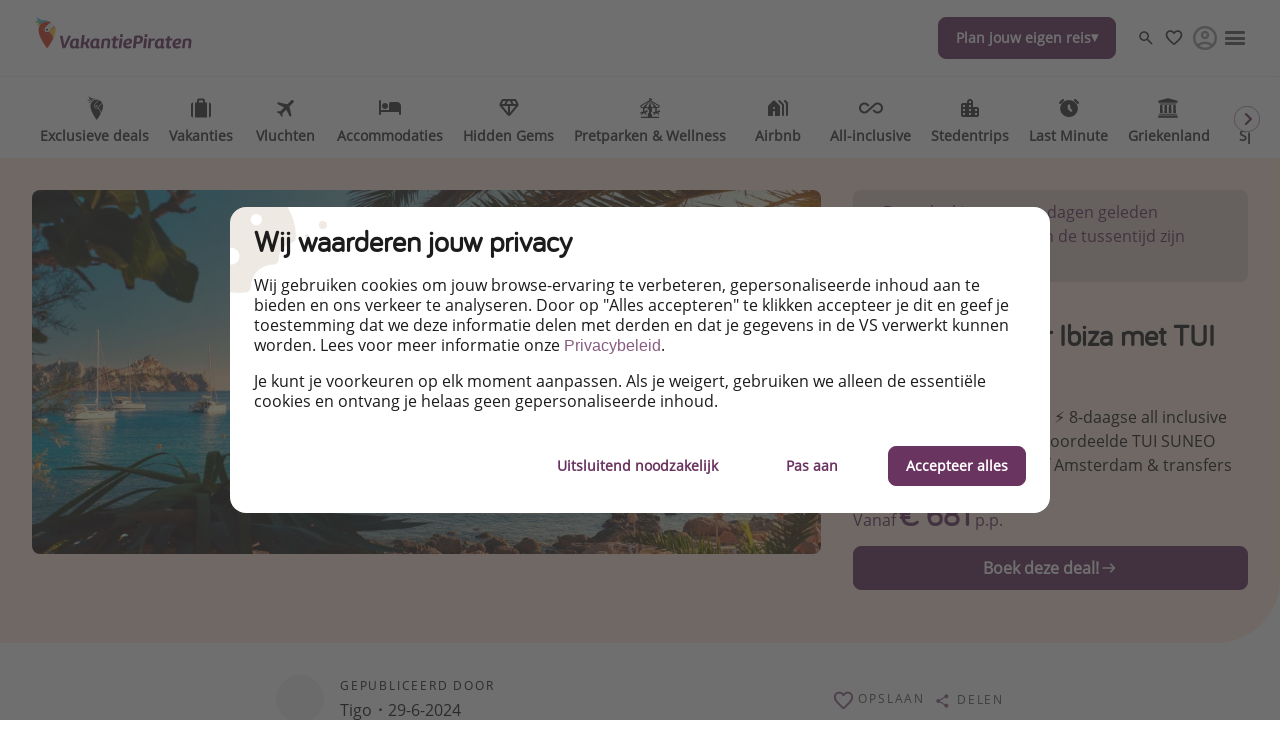

--- FILE ---
content_type: text/html
request_url: https://www.vakantiepiraten.nl/vakanties/all-inclusive-naar-ibiza-met-tui
body_size: 55649
content:

<!DOCTYPE html><html lang="nl" itemscope itemtype="https://schema.org/WebPage"><head><meta charSet="utf-8"/><meta http-equiv="X-UA-Compatible" content="IE=edge,chrome=1"/><meta name="viewport" content="width=device-width, initial-scale=1, maximum-scale=5, interactive-widget=resizes-content"/><title data-rh="true">All inclusive naar Ibiza met TUI 💙 | VakantiePiraten</title><meta data-rh="true" name="title" content="All inclusive naar Ibiza met TUI 💙 | VakantiePiraten"/><meta data-rh="true" name="description" content="Super voordelig naar Ibiza ⚡️ 8-daagse all inclusive met verblijf in het goed beoordeelde TUI SUNEO Caribe incl. vluchten vanaf Amsterdam &amp; transfers"/><meta data-rh="true" name="robots" content="index, follow, max-image-preview:large"/><meta data-rh="true" property="og:title" content="All inclusive naar Ibiza met TUI 💙 | VakantiePiraten"/><meta data-rh="true" property="og:type" content="article"/><meta data-rh="true" property="og:url" content="https://www.vakantiepiraten.nl/vakanties/all-inclusive-naar-ibiza-met-tui"/><meta data-rh="true" property="og:description" content="Super voordelig naar Ibiza ⚡️ 8-daagse all inclusive met verblijf in het goed beoordeelde TUI SUNEO Caribe incl. vluchten vanaf Amsterdam &amp; transfers"/><meta data-rh="true" property="og:site_name" content="VakantiePiraten"/><meta data-rh="true" property="og:locale" content="nl_NL"/><meta data-rh="true" property="og:image" content="https://image.urlaubspiraten.de/720/image/upload/v1617958371/Impressions%20and%20Other%20Assets/Journaway%20Inselhopping%20Balearen%20Ibiza%20Cala%20d&#x27;Horta.jpg"/><meta data-rh="true" property="og:image:secure_url" content="https://image.urlaubspiraten.de/720/image/upload/v1617958371/Impressions%20and%20Other%20Assets/Journaway%20Inselhopping%20Balearen%20Ibiza%20Cala%20d&#x27;Horta.jpg"/><meta data-rh="true" property="og:image:width" content="2908"/><meta data-rh="true" property="og:image:height" content="1689"/><meta data-rh="true" property="og:image:alt" content="Ibiza, Cala d’Hort"/><meta data-rh="true" property="og:image" content="https://image.urlaubspiraten.de/720/image/upload/v1674662916/Impressions%20and%20Other%20Assets/5805587EF082899E107A9A893AA49C80_r5hhmt.jpg"/><meta data-rh="true" property="og:image:secure_url" content="https://image.urlaubspiraten.de/720/image/upload/v1674662916/Impressions%20and%20Other%20Assets/5805587EF082899E107A9A893AA49C80_r5hhmt.jpg"/><meta data-rh="true" property="og:image:width" content="789"/><meta data-rh="true" property="og:image:height" content="519"/><meta data-rh="true" property="og:image:alt" content="Partner, Tui, TUI SUNEO Caribe"/><meta data-rh="true" property="og:image" content="https://image.urlaubspiraten.de/720/image/upload/v1674662916/Impressions%20and%20Other%20Assets/AA0EAA23B679F9265F30F7577D994391_yquhlf.jpg"/><meta data-rh="true" property="og:image:secure_url" content="https://image.urlaubspiraten.de/720/image/upload/v1674662916/Impressions%20and%20Other%20Assets/AA0EAA23B679F9265F30F7577D994391_yquhlf.jpg"/><meta data-rh="true" property="og:image:width" content="789"/><meta data-rh="true" property="og:image:height" content="519"/><meta data-rh="true" property="og:image:alt" content="Partner, Tui, TUI SUNEO Caribe"/><meta data-rh="true" property="og:image" content="https://image.urlaubspiraten.de/720/image/upload/v1674662916/Impressions%20and%20Other%20Assets/72997101309ED6F92344E9BE36C826EF_qhn66e.jpg"/><meta data-rh="true" property="og:image:secure_url" content="https://image.urlaubspiraten.de/720/image/upload/v1674662916/Impressions%20and%20Other%20Assets/72997101309ED6F92344E9BE36C826EF_qhn66e.jpg"/><meta data-rh="true" property="og:image:width" content="789"/><meta data-rh="true" property="og:image:height" content="519"/><meta data-rh="true" property="og:image:alt" content="Partner, Tui, TUI SUNEO Caribe"/><meta data-rh="true" property="og:image" content="https://image.urlaubspiraten.de/720/image/upload/v1674662916/Impressions%20and%20Other%20Assets/73B6008E1F9704223A2D93F24DFE461A_oac3nu.jpg"/><meta data-rh="true" property="og:image:secure_url" content="https://image.urlaubspiraten.de/720/image/upload/v1674662916/Impressions%20and%20Other%20Assets/73B6008E1F9704223A2D93F24DFE461A_oac3nu.jpg"/><meta data-rh="true" property="og:image:width" content="789"/><meta data-rh="true" property="og:image:height" content="519"/><meta data-rh="true" property="og:image:alt" content="Partner, Tui, TUI SUNEO Caribe"/><meta data-rh="true" property="og:article:published_time" content="2023-01-25T16:18:00.587Z"/><meta data-rh="true" property="og:article:modified_time" content="2026-01-07T03:41:52.784Z"/><meta data-rh="true" property="og:article:section" content="Vakanties"/><meta data-rh="true" property="og:article:author" content="Tigo"/><meta data-rh="true" property="og:article:tag" content="Strandvakantie"/><meta data-rh="true" property="og:article:tag" content="All Inclusive"/><meta data-rh="true" property="og:article:tag" content="Last Minute"/><meta data-rh="true" property="og:article:tag" content="Onder de 1000 euro"/><meta data-rh="true" property="og:article:tag" content="Zomer"/><meta data-rh="true" name="twitter:card" content="summary_large_image"/><meta data-rh="true" name="twitter:site" content="@"/><meta data-rh="true" name="twitter:creator" content="@"/><meta data-rh="true" name="twitter:title" content="All inclusive naar Ibiza met TUI 💙 | VakantiePiraten"/><meta data-rh="true" name="twitter:description" content="Super voordelig naar Ibiza ⚡️ 8-daagse all inclusive met verblijf in het goed beoordeelde TUI SUNEO Caribe incl. vluchten vanaf Amsterdam &amp; transfers"/><meta data-rh="true" name="twitter:image" content="https://image.urlaubspiraten.de/720/image/upload/v1617958371/Impressions%20and%20Other%20Assets/Journaway%20Inselhopping%20Balearen%20Ibiza%20Cala%20d&#x27;Horta.jpg"/><meta data-rh="true" name="apple-itunes-app" content="app-id=564850309"/><meta data-rh="true" name="google-play-app" content="app-id=com.tippingcanoe.urlaubspiraten"/><meta data-rh="true" property="fb:pages" content="298404216944872"/><meta data-rh="true" property="fb:admins" content="282554108575126"/><meta data-rh="true" property="fb:app_id" content="425138760862879"/><meta data-rh="true" name="google_site_verification" content="KIc-PYaqR2Pk1ZCrmsHMO5lKsCFfptuxH039wMuKHb8"/><meta data-rh="true" name="alexaVerifyID" content="Wb9JlDTFSUl7H9r8Q88ti-SmQZg"/><meta data-rh="true" name="wot-verification" content="ae80ed5009c62dab74d0"/><meta data-rh="true" name="p:domain_verify" content="109eda21befb46dcb155b4ad4367ba6d"/><meta data-rh="true" name="fo-verify" content="e0ef161b-1c01-4028-9a3e-cb51012a0b5f"/><meta data-rh="true" name="strucr-confirm" content="8468265d930f27351c766fcc876a845287bde3b9"/><link data-rh="true" rel="preconnect" href="https://image.urlaubspiraten.de"/><link data-rh="true" rel="preconnect" href="https://media.holidaypirates.group"/><link data-rh="true" rel="canonical" href="https://www.vakantiepiraten.nl/vakanties/all-inclusive-naar-ibiza-met-tui"/><link data-rh="true" rel="icon" href="https://www.vakantiepiraten.nl/hp-app/icons/favicon-48x48.png" type="image/png" sizes="48x48"/><link data-rh="true" rel="icon" href="https://www.vakantiepiraten.nl/hp-app/icons/favicon-64x64.png" type="image/png" sizes="64x64"/><link data-rh="true" rel="icon" href="https://www.vakantiepiraten.nl/hp-app/icons/favicon-96x96.png" type="image/png" sizes="96x96"/><link data-rh="true" rel="icon" href="https://www.vakantiepiraten.nl/hp-app/icons/favicon-192x192.png" type="image/png"/><link data-rh="true" rel="icon" href="https://www.vakantiepiraten.nl/hp-app/icons/favicon-228x228.png" type="image/png" sizes="228x228"/><link data-rh="true" rel="icon" href="https://www.vakantiepiraten.nl/hp-app/icons/favicon-512x512.png" type="image/png"/><link data-rh="true" rel="apple-touch-icon" href="https://www.vakantiepiraten.nl/hp-app/icons/favicon-128x128.png" type="image/png" sizes="128x128"/><link data-rh="true" rel="apple-touch-icon" href="https://www.vakantiepiraten.nl/hp-app/icons/favicon-152x152.png" type="image/png" sizes="152x152"/><link data-rh="true" rel="apple-touch-icon" href="https://www.vakantiepiraten.nl/hp-app/icons/favicon-167x167.png" type="image/png" sizes="167x167"/><link data-rh="true" rel="apple-touch-icon" href="https://www.vakantiepiraten.nl/hp-app/icons/favicon-192x192.png" type="image/png" sizes="192x192"/><link data-rh="true" rel="android-touch-icon" href="https://www.vakantiepiraten.nl/hp-app/icons/favicon-128x128.png" type="image/png" sizes="128x128"/><link data-rh="true" rel="android-touch-icon" href="https://www.vakantiepiraten.nl/hp-app/icons/favicon-192x192.png" type="image/png" sizes="192x192"/><link data-rh="true" rel="amazon-touch-icon" href="https://www.vakantiepiraten.nl/hp-app/icons/favicon-192x192.png" type="image/png" sizes="192x192"/><link data-rh="true" rel="mask-icon" color="#6a3460" href="https://www.vakantiepiraten.nl/hp-app/icons/safari-pinned-tab.svg"/><link data-rh="true" rel="manifest" href="data:application/manifest+json,%7B%22name%22%3A%22VakantiePiraten%22%2C%22short_name%22%3A%22VakantiePiraten%22%2C%22start_url%22%3A%22https%3A%2F%2Fwww.vakantiepiraten.nl%22%2C%22display%22%3A%22minimal-ui%22%2C%22icons%22%3A%5B%7B%22src%22%3A%22https%3A%2F%2Fwww.vakantiepiraten.nl%2Fhp-app%2Ficons%2Ffavicon-192x192.png%22%2C%22sizes%22%3A%22192x192%22%2C%22type%22%3A%22image%2Fpng%22%7D%2C%7B%22src%22%3A%22https%3A%2F%2Fwww.vakantiepiraten.nl%2Fhp-app%2Ficons%2Ffavicon-512x512.png%22%2C%22sizes%22%3A%22512x512%22%2C%22type%22%3A%22image%2Fpng%22%2C%22purpose%22%3A%22maskable%22%7D%5D%7D"/><script data-rh="true" type="application/ld+json">{"@context":"https://schema.org","@type":"Article","headline":"All inclusive naar Ibiza met TUI 💙 | VakantiePiraten","publisher":{"@type":"Organization","name":"VakantiePiraten","logo":{"@type":"ImageObject","url":"https://media.holidaypirates.group/icons/v2/logos/vakantiepiraten_purple.svg"}},"datePublished":"2023-01-25T16:18:00.587Z","dateModified":"2026-01-07T03:41:52.784Z","mainEntityOfPage":{"@type":"WebPage","@id":"https://www.vakantiepiraten.nl/vakanties/all-inclusive-naar-ibiza-met-tui"},"author":{"@type":"Person","name":"Tigo"},"image":["https://image.urlaubspiraten.de/1x1/image/upload/v1617958371/Impressions and Other Assets/Journaway Inselhopping Balearen Ibiza Cala d'Horta.jpg","https://image.urlaubspiraten.de/4x3/image/upload/v1617958371/Impressions and Other Assets/Journaway Inselhopping Balearen Ibiza Cala d'Horta.jpg","https://image.urlaubspiraten.de/16x9/image/upload/v1617958371/Impressions and Other Assets/Journaway Inselhopping Balearen Ibiza Cala d'Horta.jpg"]}</script><link rel="preload" as="image" href="https://media.holidaypirates.group/icons/v2/logos/vakantiepiraten_purple.svg"/><link rel="preload" as="image" imageSrcSet="https://image.urlaubspiraten.de/360/image/upload/v1755082470/Impressions%20and%20Other%20Assets/l_tckhmu.avif 360w,https://image.urlaubspiraten.de/512/image/upload/v1755082470/Impressions%20and%20Other%20Assets/l_tckhmu.avif 512w,https://image.urlaubspiraten.de/640/image/upload/v1755082470/Impressions%20and%20Other%20Assets/l_tckhmu.avif 640w,https://image.urlaubspiraten.de/720/image/upload/v1755082470/Impressions%20and%20Other%20Assets/l_tckhmu.avif 720w,https://image.urlaubspiraten.de/1024/image/upload/v1755082470/Impressions%20and%20Other%20Assets/l_tckhmu.avif 1024w,https://image.urlaubspiraten.de/1280/image/upload/v1755082470/Impressions%20and%20Other%20Assets/l_tckhmu.avif 1280w,https://image.urlaubspiraten.de/1600/image/upload/v1755082470/Impressions%20and%20Other%20Assets/l_tckhmu.avif 1600w" imageSizes="(max-width: 1023px) 100vw,75vw"/><link rel="preload" as="image" href="https://media.holidaypirates.group/img/app/blank.gif"/><link rel="preload" as="image" imageSrcSet="https://image.urlaubspiraten.de/360/image/upload/v1617958371/Impressions%20and%20Other%20Assets/Journaway%20Inselhopping%20Balearen%20Ibiza%20Cala%20d&#x27;Horta.jpg 360w,https://image.urlaubspiraten.de/512/image/upload/v1617958371/Impressions%20and%20Other%20Assets/Journaway%20Inselhopping%20Balearen%20Ibiza%20Cala%20d&#x27;Horta.jpg 512w,https://image.urlaubspiraten.de/640/image/upload/v1617958371/Impressions%20and%20Other%20Assets/Journaway%20Inselhopping%20Balearen%20Ibiza%20Cala%20d&#x27;Horta.jpg 640w,https://image.urlaubspiraten.de/720/image/upload/v1617958371/Impressions%20and%20Other%20Assets/Journaway%20Inselhopping%20Balearen%20Ibiza%20Cala%20d&#x27;Horta.jpg 720w,https://image.urlaubspiraten.de/1024/image/upload/v1617958371/Impressions%20and%20Other%20Assets/Journaway%20Inselhopping%20Balearen%20Ibiza%20Cala%20d&#x27;Horta.jpg 1024w,https://image.urlaubspiraten.de/1280/image/upload/v1617958371/Impressions%20and%20Other%20Assets/Journaway%20Inselhopping%20Balearen%20Ibiza%20Cala%20d&#x27;Horta.jpg 1280w" imageSizes="(max-width: 1023px) 100vw,75vw"/><link rel="preload" as="script" fetchPriority="low" nonce="56ff742c2b8bb0e4fb9ceb175f57aaccd2e8faf84443dcb32567eccab475b6a0" href="/hp-app/js/vendors-fab33c10.js"/><link rel="preload" as="script" fetchPriority="low" nonce="56ff742c2b8bb0e4fb9ceb175f57aaccd2e8faf84443dcb32567eccab475b6a0" href="/hp-app/js/core-fab33c10.js"/><link rel="preload" as="script" fetchPriority="low" nonce="56ff742c2b8bb0e4fb9ceb175f57aaccd2e8faf84443dcb32567eccab475b6a0" href="/hp-app/js/date-fab33c10.js"/><link rel="preload" as="script" fetchPriority="low" nonce="56ff742c2b8bb0e4fb9ceb175f57aaccd2e8faf84443dcb32567eccab475b6a0" href="/hp-app/js/intl-polyfill-fab33c10.js"/><link rel="preload" as="script" fetchPriority="low" nonce="56ff742c2b8bb0e4fb9ceb175f57aaccd2e8faf84443dcb32567eccab475b6a0" href="/hp-app/js/instant-search-fab33c10.js"/><link rel="preload" as="script" fetchPriority="low" nonce="56ff742c2b8bb0e4fb9ceb175f57aaccd2e8faf84443dcb32567eccab475b6a0" href="/hp-app/js/apollo-fab33c10.js"/><link rel="preload" as="script" fetchPriority="low" nonce="56ff742c2b8bb0e4fb9ceb175f57aaccd2e8faf84443dcb32567eccab475b6a0" href="/hp-app/js/calendar-fab33c10.js"/><link rel="preload" as="script" fetchPriority="low" nonce="56ff742c2b8bb0e4fb9ceb175f57aaccd2e8faf84443dcb32567eccab475b6a0" href="/hp-app/js/common-fab33c10.js"/><link rel="preload" as="script" fetchPriority="low" nonce="56ff742c2b8bb0e4fb9ceb175f57aaccd2e8faf84443dcb32567eccab475b6a0" href="/hp-app/js/gdpr-fab33c10.js"/><link rel="preload" as="script" fetchPriority="low" nonce="56ff742c2b8bb0e4fb9ceb175f57aaccd2e8faf84443dcb32567eccab475b6a0" href="/hp-app/js/graphql-fab33c10.js"/><link rel="preload" as="script" fetchPriority="low" nonce="56ff742c2b8bb0e4fb9ceb175f57aaccd2e8faf84443dcb32567eccab475b6a0" href="/hp-app/js/react-tools-fab33c10.js"/><link rel="preload" as="script" fetchPriority="low" nonce="56ff742c2b8bb0e4fb9ceb175f57aaccd2e8faf84443dcb32567eccab475b6a0" href="/hp-app/js/react-fab33c10.js"/><link rel="preload" as="script" fetchPriority="low" nonce="56ff742c2b8bb0e4fb9ceb175f57aaccd2e8faf84443dcb32567eccab475b6a0" href="/hp-app/js/log-fab33c10.js"/><link rel="preload" as="script" fetchPriority="low" nonce="56ff742c2b8bb0e4fb9ceb175f57aaccd2e8faf84443dcb32567eccab475b6a0" href="/hp-app/js/client-fab33c10.js"/><link rel="preload" as="script" fetchPriority="low" nonce="56ff742c2b8bb0e4fb9ceb175f57aaccd2e8faf84443dcb32567eccab475b6a0" href="/hp-app/js/editor-fab33c10.js"/><link rel="preload" as="script" fetchPriority="low" nonce="56ff742c2b8bb0e4fb9ceb175f57aaccd2e8faf84443dcb32567eccab475b6a0" href="/hp-app/js/post-fab33c10.js"/><style>
  @font-face {
      font-family: 'Open Sans';
      font-style: normal;
      font-weight: normal;
      font-display: block;
      src: local('Open Sans Regular'), local('OpenSans-Regular'),
           url('https://media.holidaypirates.group/font/open-sans-regular.woff2') format('woff2'), /* Super Modern Browsers */
           url('https://media.holidaypirates.group/font/open-sans-regular.woff') format('woff'); /* Modern Browsers */
    }

    @font-face {
      font-family: 'Bariol';
      font-style: normal;
      font-weight: normal;
      font-display: block;
      src: url('https://media.holidaypirates.group/font/bariol_regular-webfont.woff2') format('woff2'), /* Super Modern Browsers */
           url('https://media.holidaypirates.group/font/bariol_regular-webfont.woff') format('woff'); /* Modern Browsers */
    }
</style><script>(window[Symbol.for("ApolloSSRDataTransport")] ??= []).push({"rehydrate":{"_R_aq6_":{"data":{"sectionSubscriptionsCollection":{"__typename":"SectionSubscriptionsCollection","items":[{"__typename":"SectionSubscriptions","displayTitle":"NL-banners","homeCollection":{"__typename":"SectionSubscriptionsHomeCollection","items":[{"__typename":"SubscriptionChannel","buttonText":"Download onze app","desktopImage":{"items":[{"cdn":"https://image.urlaubspiraten.de/","path":"/image/upload/v1769501457/Global Brand Assets/Campaigns/2026/01_App Campaign Spin the wheel/sub banners/NL_davyvp.png","tags":null,"type":"upload","bytes":1864088,"width":1280,"format":"png","height":853,"version":1769501457,"fileName":"Global Brand Assets/Campaigns/2026/01_App Campaign Spin the wheel/sub banners/NL_davyvp","resource_type":"image"}]},"entryId":"4pryfysnCzEGQ1dVnZ1Z84","entryType":"SubscriptionChannel","mobileImage":null,"subscriptionChannel":{"channel":"other","url":"https://app.adjust.com/1dzss9ne"},"subtitle":"Alleen beschikbaar in onze app","title":"Draai aan het rad en win een luxe vakantie!","sys":{"__typename":"Sys","id":"4pryfysnCzEGQ1dVnZ1Z84"}}]},"magazineCollection":{"__typename":"SectionSubscriptionsMagazineCollection","items":[{"__typename":"SubscriptionChannel","buttonText":"Download onze app","desktopImage":{"items":[{"cdn":"https://image.urlaubspiraten.de/","path":"/image/upload/v1769501457/Global Brand Assets/Campaigns/2026/01_App Campaign Spin the wheel/sub banners/NL_davyvp.png","tags":null,"type":"upload","bytes":1864088,"width":1280,"format":"png","height":853,"version":1769501457,"fileName":"Global Brand Assets/Campaigns/2026/01_App Campaign Spin the wheel/sub banners/NL_davyvp","resource_type":"image"}]},"entryId":"4pryfysnCzEGQ1dVnZ1Z84","entryType":"SubscriptionChannel","mobileImage":null,"subscriptionChannel":{"channel":"other","url":"https://app.adjust.com/1dzss9ne"},"subtitle":"Alleen beschikbaar in onze app","title":"Draai aan het rad en win een luxe vakantie!","sys":{"__typename":"Sys","id":"4pryfysnCzEGQ1dVnZ1Z84"}}]},"dealsCollection":{"__typename":"SectionSubscriptionsDealsCollection","items":[{"__typename":"SubscriptionChannel","buttonText":"Download onze app","desktopImage":{"items":[{"cdn":"https://image.urlaubspiraten.de/","path":"/image/upload/v1769501457/Global Brand Assets/Campaigns/2026/01_App Campaign Spin the wheel/sub banners/NL_davyvp.png","tags":null,"type":"upload","bytes":1864088,"width":1280,"format":"png","height":853,"version":1769501457,"fileName":"Global Brand Assets/Campaigns/2026/01_App Campaign Spin the wheel/sub banners/NL_davyvp","resource_type":"image"}]},"entryId":"4pryfysnCzEGQ1dVnZ1Z84","entryType":"SubscriptionChannel","mobileImage":null,"subscriptionChannel":{"channel":"other","url":"https://app.adjust.com/1dzss9ne"},"subtitle":"Alleen beschikbaar in onze app","title":"Draai aan het rad en win een luxe vakantie!","sys":{"__typename":"Sys","id":"4pryfysnCzEGQ1dVnZ1Z84"}}]}}]}},"networkStatus":7}},"events":[{"type":"started","options":{"errorPolicy":"ignore","variables":{"market":"NL","locale":"nl-NL","preview":false},"fetchPolicy":"cache-first","query":"query SubscriptionListQuery($locale:String!$preview:Boolean$market:String!){sectionSubscriptionsCollection(preview:$preview skip:0 limit:1 locale:$locale where:{market:{id:$market}}){items{displayTitle homeCollection(limit:20){items{...SubscriptionChannelEntity}}magazineCollection(limit:20){items{...SubscriptionChannelEntity}}dealsCollection(limit:20){items{...SubscriptionChannelEntity}}}}}fragment SubscriptionChannelEntity on SubscriptionChannel{buttonText desktopImage entryId@client entryType:__typename mobileImage subscriptionChannel subtitle title sys{id}}","notifyOnNetworkStatusChange":false,"nextFetchPolicy":undefined},"id":"1b657be7-7035-44a1-89d3-6c59dd1343fa"},{"type":"next","value":{"data":{"sectionSubscriptionsCollection":{"__typename":"SectionSubscriptionsCollection","items":[{"__typename":"SectionSubscriptions","displayTitle":"NL-banners","homeCollection":{"__typename":"SectionSubscriptionsHomeCollection","items":[{"__typename":"SubscriptionChannel","buttonText":"Download onze app","desktopImage":{"items":[{"cdn":"https://image.urlaubspiraten.de/","path":"/image/upload/v1769501457/Global Brand Assets/Campaigns/2026/01_App Campaign Spin the wheel/sub banners/NL_davyvp.png","tags":null,"type":"upload","bytes":1864088,"width":1280,"format":"png","height":853,"version":1769501457,"fileName":"Global Brand Assets/Campaigns/2026/01_App Campaign Spin the wheel/sub banners/NL_davyvp","resource_type":"image"}]},"entryId":"4pryfysnCzEGQ1dVnZ1Z84","entryType":"SubscriptionChannel","mobileImage":null,"subscriptionChannel":{"channel":"other","url":"https://app.adjust.com/1dzss9ne"},"subtitle":"Alleen beschikbaar in onze app","title":"Draai aan het rad en win een luxe vakantie!","sys":{"__typename":"Sys","id":"4pryfysnCzEGQ1dVnZ1Z84"}}]},"magazineCollection":{"__typename":"SectionSubscriptionsMagazineCollection","items":[{"__typename":"SubscriptionChannel","buttonText":"Download onze app","desktopImage":{"items":[{"cdn":"https://image.urlaubspiraten.de/","path":"/image/upload/v1769501457/Global Brand Assets/Campaigns/2026/01_App Campaign Spin the wheel/sub banners/NL_davyvp.png","tags":null,"type":"upload","bytes":1864088,"width":1280,"format":"png","height":853,"version":1769501457,"fileName":"Global Brand Assets/Campaigns/2026/01_App Campaign Spin the wheel/sub banners/NL_davyvp","resource_type":"image"}]},"entryId":"4pryfysnCzEGQ1dVnZ1Z84","entryType":"SubscriptionChannel","mobileImage":null,"subscriptionChannel":{"channel":"other","url":"https://app.adjust.com/1dzss9ne"},"subtitle":"Alleen beschikbaar in onze app","title":"Draai aan het rad en win een luxe vakantie!","sys":{"__typename":"Sys","id":"4pryfysnCzEGQ1dVnZ1Z84"}}]},"dealsCollection":{"__typename":"SectionSubscriptionsDealsCollection","items":[{"__typename":"SubscriptionChannel","buttonText":"Download onze app","desktopImage":{"items":[{"cdn":"https://image.urlaubspiraten.de/","path":"/image/upload/v1769501457/Global Brand Assets/Campaigns/2026/01_App Campaign Spin the wheel/sub banners/NL_davyvp.png","tags":null,"type":"upload","bytes":1864088,"width":1280,"format":"png","height":853,"version":1769501457,"fileName":"Global Brand Assets/Campaigns/2026/01_App Campaign Spin the wheel/sub banners/NL_davyvp","resource_type":"image"}]},"entryId":"4pryfysnCzEGQ1dVnZ1Z84","entryType":"SubscriptionChannel","mobileImage":null,"subscriptionChannel":{"channel":"other","url":"https://app.adjust.com/1dzss9ne"},"subtitle":"Alleen beschikbaar in onze app","title":"Draai aan het rad en win een luxe vakantie!","sys":{"__typename":"Sys","id":"4pryfysnCzEGQ1dVnZ1Z84"}}]}}]}}},"id":"1b657be7-7035-44a1-89d3-6c59dd1343fa"},{"type":"completed","id":"1b657be7-7035-44a1-89d3-6c59dd1343fa"}]})</script><style data-styled="true" data-styled-version="6.1.19">#hp-app .kdXbuN.kdXbuN{background-color:transparent;border-radius:50%;cursor:pointer;display:block;height:32px;position:relative;transition:background-color .2s ease;width:32px;}/*!sc*/
#hp-app .kdXbuN.kdXbuN:before,#hp-app .kdXbuN.kdXbuN:after{background-repeat:no-repeat;background-size:contain;background-position:center;content:'';display:block;height:70%;left:13%;position:absolute;top:19%;width:75%;}/*!sc*/
#hp-app .kdXbuN.kdXbuN:before{background-image:url(https://media.holidaypirates.group/icons/v2/app/favorite.svg);}/*!sc*/
#hp-app .kdXbuN.kdXbuN:after{background-image:url(https://media.holidaypirates.group/icons/v2/app/favorite-filled.svg);opacity:0;transition:opacity .2s ease;}/*!sc*/
#hp-app .kdXbuN.kdXbuN:hover{background-color:transparent;}/*!sc*/
#hp-app .kdXbuN.kdXbuN:hover:after{opacity:1;}/*!sc*/
data-styled.g2[id="hp__sc-z1b7oh-1"]{content:"kdXbuN,"}/*!sc*/
#hp-app .eKknXy.eKknXy{align-items:center;cursor:pointer;display:flex;border-radius:50%;border-radius:0;}/*!sc*/
#hp-app .eKknXy.eKknXy:hover>span{background-color:transparent;}/*!sc*/
#hp-app .eKknXy.eKknXy:hover>span:after{opacity:1;}/*!sc*/
data-styled.g3[id="hp__sc-z1b7oh-2"]{content:"eKknXy,"}/*!sc*/
#hp-app .cSCIEp.cSCIEp{color:#1C1C1C;font-size:12px;letter-spacing:0.15em;text-transform:uppercase;}/*!sc*/
data-styled.g4[id="hp__sc-z1b7oh-3"]{content:"cSCIEp,"}/*!sc*/
#hp-app .dFSUVZ.dFSUVZ{background-image:url(https://media.holidaypirates.group/icons/v2/app/search_light.svg);background-position:center;background-size:contain;background-repeat:no-repeat;filter:none;display:block;height:100%;width:100%;}/*!sc*/
#hp-app .ducsMn.ducsMn{background-image:url(https://media.holidaypirates.group/icons/v2/app/favorite_light.svg);background-position:center;background-size:contain;background-repeat:no-repeat;filter:none;display:block;height:20px;width:20px;}/*!sc*/
#hp-app .jRhDRo.jRhDRo{background-image:url(https://media.holidaypirates.group/icons/v2/app/warning.svg);background-position:center;background-size:contain;background-repeat:no-repeat;filter:none;display:block;height:20px;width:20px;}/*!sc*/
#hp-app .cHYvKN.cHYvKN{background-image:url(https://media.holidaypirates.group/icons/v2/app/arrow-right_dark.svg);background-position:center;background-size:contain;background-repeat:no-repeat;filter:none;display:block;height:20px;width:20px;}/*!sc*/
#hp-app .idiMDn.idiMDn{background-image:url(https://media.holidaypirates.group/icons/v2/app/share-01.svg);background-position:center;background-size:contain;background-repeat:no-repeat;filter:none;display:block;height:16px;width:16px;}/*!sc*/
#hp-app .ktqAWg.ktqAWg{background-image:url(https://image.urlaubspiraten.de/image/upload/v1627396970/Product%20Assets/logo_GetYourGuide.svg);background-position:center;background-size:contain;background-repeat:no-repeat;filter:none;display:block;height:100%;width:100%;}/*!sc*/
#hp-app .fIOxWR.fIOxWR{background-image:url(https://media.holidaypirates.group/icons/v2/app/arrow-right-circle.svg);background-position:center;background-size:contain;background-repeat:no-repeat;filter:none;display:block;height:100%;width:100%;}/*!sc*/
#hp-app .jqsznU.jqsznU{background-image:url(https://media.holidaypirates.group/icons/v2/social/facebook.svg);background-position:center;background-size:contain;background-repeat:no-repeat;filter:none;display:block;height:18px;width:18px;}/*!sc*/
#hp-app .bTJLE.bTJLE{background-image:url(https://media.holidaypirates.group/icons/v2/social/instagram.svg);background-position:center;background-size:contain;background-repeat:no-repeat;filter:none;display:block;height:18px;width:18px;}/*!sc*/
#hp-app .jkrBzo.jkrBzo{background-image:url(https://media.holidaypirates.group/icons/v2/social/whatsapp.svg);background-position:center;background-size:contain;background-repeat:no-repeat;filter:none;display:block;height:18px;width:18px;}/*!sc*/
#hp-app .iIKNm.iIKNm{background-image:url(https://media.holidaypirates.group/icons/v2/social/rss.svg);background-position:center;background-size:contain;background-repeat:no-repeat;filter:none;display:block;height:18px;width:18px;}/*!sc*/
#hp-app .geHnmp.geHnmp{background-image:url(https://media.holidaypirates.group/icons/v2/flags/de.svg);background-position:center;background-size:contain;background-repeat:no-repeat;filter:none;display:block;height:18px;width:18px;}/*!sc*/
#hp-app .kVSgFM.kVSgFM{background-image:url(https://media.holidaypirates.group/icons/v2/flags/pl.svg);background-position:center;background-size:contain;background-repeat:no-repeat;filter:none;display:block;height:18px;width:18px;}/*!sc*/
#hp-app .ibJhoR.ibJhoR{background-image:url(https://media.holidaypirates.group/icons/v2/flags/it.svg);background-position:center;background-size:contain;background-repeat:no-repeat;filter:none;display:block;height:18px;width:18px;}/*!sc*/
#hp-app .jkAIBC.jkAIBC{background-image:url(https://media.holidaypirates.group/icons/v2/flags/es.svg);background-position:center;background-size:contain;background-repeat:no-repeat;filter:none;display:block;height:18px;width:18px;}/*!sc*/
#hp-app .cpeEFe.cpeEFe{background-image:url(https://media.holidaypirates.group/icons/v2/flags/uk.svg);background-position:center;background-size:contain;background-repeat:no-repeat;filter:none;display:block;height:18px;width:18px;}/*!sc*/
#hp-app .fRXKXM.fRXKXM{background-image:url(https://media.holidaypirates.group/icons/v2/flags/fr.svg);background-position:center;background-size:contain;background-repeat:no-repeat;filter:none;display:block;height:18px;width:18px;}/*!sc*/
#hp-app .hoefyl.hoefyl{background-image:url(https://media.holidaypirates.group/icons/v2/flags/at.svg);background-position:center;background-size:contain;background-repeat:no-repeat;filter:none;display:block;height:18px;width:18px;}/*!sc*/
#hp-app .jlgkqf.jlgkqf{background-image:url(https://media.holidaypirates.group/icons/v2/flags/ch.svg);background-position:center;background-size:contain;background-repeat:no-repeat;filter:none;display:block;height:18px;width:18px;}/*!sc*/
#hp-app .iPggTK.iPggTK{background-image:url(https://media.holidaypirates.group/icons/v2/flags/us.svg);background-position:center;background-size:contain;background-repeat:no-repeat;filter:none;display:block;height:18px;width:18px;}/*!sc*/
#hp-app .kOEDhw.kOEDhw{background-image:url(https://media.holidaypirates.group/icons/v2/group/ruby.svg);background-position:center;background-size:contain;background-repeat:no-repeat;filter:none;display:block;height:27px;width:27px;}/*!sc*/
#hp-app .coiAih.coiAih{background-image:url(https://media.holidaypirates.group/icons/v2/app/arrow-right_dark.svg);background-position:center;background-size:contain;background-repeat:no-repeat;filter:none;display:block;height:24px;width:24px;}/*!sc*/
data-styled.g9[id="hp__sc-1wpklnc-0"]{content:"dFSUVZ,ducsMn,jRhDRo,cHYvKN,idiMDn,ktqAWg,fIOxWR,jqsznU,bTJLE,jkrBzo,iIKNm,geHnmp,kVSgFM,ibJhoR,jkAIBC,cpeEFe,fRXKXM,hoefyl,jlgkqf,iPggTK,kOEDhw,coiAih,"}/*!sc*/
#hp-app .GZzUb.GZzUb{-webkit-mask-image:url(https://media.holidaypirates.group/icons/v2/psb/flights-and-hotels.svg?v2);mask-image:url(https://media.holidaypirates.group/icons/v2/psb/flights-and-hotels.svg?v2);-webkit-mask-size:24px;mask-size:24px;-webkit-mask-position:center;mask-position:center;-webkit-mask-repeat:no-repeat;mask-repeat:no-repeat;-webkit-mask-size:contain;mask-size:contain;background-color:#6A3460;display:block;height:22px;width:22px;}/*!sc*/
#hp-app .iRtyzh.iRtyzh{-webkit-mask-image:url(https://media.holidaypirates.group/icons/v2/psb/package-holidays.svg?v2);mask-image:url(https://media.holidaypirates.group/icons/v2/psb/package-holidays.svg?v2);-webkit-mask-size:24px;mask-size:24px;-webkit-mask-position:center;mask-position:center;-webkit-mask-repeat:no-repeat;mask-repeat:no-repeat;-webkit-mask-size:contain;mask-size:contain;background-color:#373737;display:block;height:22px;width:22px;}/*!sc*/
#hp-app .reKHN.reKHN{-webkit-mask-image:url(https://media.holidaypirates.group/icons/v2/psb/flights.svg?v2);mask-image:url(https://media.holidaypirates.group/icons/v2/psb/flights.svg?v2);-webkit-mask-size:24px;mask-size:24px;-webkit-mask-position:center;mask-position:center;-webkit-mask-repeat:no-repeat;mask-repeat:no-repeat;-webkit-mask-size:contain;mask-size:contain;background-color:#373737;display:block;height:22px;width:22px;}/*!sc*/
#hp-app .kMefoZ.kMefoZ{-webkit-mask-image:url(https://media.holidaypirates.group/icons/v2/psb/hotels.svg?v2);mask-image:url(https://media.holidaypirates.group/icons/v2/psb/hotels.svg?v2);-webkit-mask-size:24px;mask-size:24px;-webkit-mask-position:center;mask-position:center;-webkit-mask-repeat:no-repeat;mask-repeat:no-repeat;-webkit-mask-size:contain;mask-size:contain;background-color:#373737;display:block;height:22px;width:22px;}/*!sc*/
#hp-app .dcHcgd.dcHcgd{-webkit-mask-image:url(https://media.holidaypirates.group/icons/v2/psb/short-trip.svg?v2);mask-image:url(https://media.holidaypirates.group/icons/v2/psb/short-trip.svg?v2);-webkit-mask-size:24px;mask-size:24px;-webkit-mask-position:center;mask-position:center;-webkit-mask-repeat:no-repeat;mask-repeat:no-repeat;-webkit-mask-size:contain;mask-size:contain;background-color:#373737;display:block;height:22px;width:22px;}/*!sc*/
#hp-app .ccxZUt.ccxZUt{-webkit-mask-image:url(https://media.holidaypirates.group/icons/v2/psb/round-trip.svg?v2);mask-image:url(https://media.holidaypirates.group/icons/v2/psb/round-trip.svg?v2);-webkit-mask-size:24px;mask-size:24px;-webkit-mask-position:center;mask-position:center;-webkit-mask-repeat:no-repeat;mask-repeat:no-repeat;-webkit-mask-size:contain;mask-size:contain;background-color:#373737;display:block;height:22px;width:22px;}/*!sc*/
#hp-app .yXFsd.yXFsd{-webkit-mask-image:url(https://media.holidaypirates.group/icons/v2/psb/holiday-homes.svg?v2);mask-image:url(https://media.holidaypirates.group/icons/v2/psb/holiday-homes.svg?v2);-webkit-mask-size:24px;mask-size:24px;-webkit-mask-position:center;mask-position:center;-webkit-mask-repeat:no-repeat;mask-repeat:no-repeat;-webkit-mask-size:contain;mask-size:contain;background-color:#373737;display:block;height:22px;width:22px;}/*!sc*/
#hp-app .gEYlfN.gEYlfN{-webkit-mask-image:url(https://media.holidaypirates.group/icons/v2/psb/ski-holidays.svg?v2);mask-image:url(https://media.holidaypirates.group/icons/v2/psb/ski-holidays.svg?v2);-webkit-mask-size:24px;mask-size:24px;-webkit-mask-position:center;mask-position:center;-webkit-mask-repeat:no-repeat;mask-repeat:no-repeat;-webkit-mask-size:contain;mask-size:contain;background-color:#373737;display:block;height:22px;width:22px;}/*!sc*/
#hp-app .fBqMTL.fBqMTL{-webkit-mask-image:url(https://media.holidaypirates.group/icons/v2/app/close_light.svg?v2);mask-image:url(https://media.holidaypirates.group/icons/v2/app/close_light.svg?v2);-webkit-mask-size:24px;mask-size:24px;-webkit-mask-position:center;mask-position:center;-webkit-mask-repeat:no-repeat;mask-repeat:no-repeat;-webkit-mask-size:contain;mask-size:contain;background-color:#7A7A7A;display:block;height:20px;width:20px;}/*!sc*/
#hp-app .fRlREH.fRlREH{-webkit-mask-image:url(https://media.holidaypirates.group/icons/close.svg?v2);mask-image:url(https://media.holidaypirates.group/icons/close.svg?v2);-webkit-mask-size:24px;mask-size:24px;-webkit-mask-position:center;mask-position:center;-webkit-mask-repeat:no-repeat;mask-repeat:no-repeat;-webkit-mask-size:contain;mask-size:contain;background-color:#B64745;display:block;height:12px;width:12px;}/*!sc*/
#hp-app .hFDHyR.hFDHyR{-webkit-mask-image:url(https://media.holidaypirates.group/icons/v2/travel/exclusive.svg?v2);mask-image:url(https://media.holidaypirates.group/icons/v2/travel/exclusive.svg?v2);-webkit-mask-size:24px;mask-size:24px;-webkit-mask-position:center;mask-position:center;-webkit-mask-repeat:no-repeat;mask-repeat:no-repeat;-webkit-mask-size:contain;mask-size:contain;background-color:#373737;display:block;height:100%;width:100%;}/*!sc*/
#hp-app .dBLKyB.dBLKyB{-webkit-mask-image:url(https://media.holidaypirates.group/icons/v2/travel/holidays.svg?v2);mask-image:url(https://media.holidaypirates.group/icons/v2/travel/holidays.svg?v2);-webkit-mask-size:24px;mask-size:24px;-webkit-mask-position:center;mask-position:center;-webkit-mask-repeat:no-repeat;mask-repeat:no-repeat;-webkit-mask-size:contain;mask-size:contain;background-color:#373737;display:block;height:100%;width:100%;}/*!sc*/
#hp-app .halOfx.halOfx{-webkit-mask-image:url(https://media.holidaypirates.group/icons/v2/travel/flights.svg?v2);mask-image:url(https://media.holidaypirates.group/icons/v2/travel/flights.svg?v2);-webkit-mask-size:24px;mask-size:24px;-webkit-mask-position:center;mask-position:center;-webkit-mask-repeat:no-repeat;mask-repeat:no-repeat;-webkit-mask-size:contain;mask-size:contain;background-color:#373737;display:block;height:100%;width:100%;}/*!sc*/
#hp-app .bBpKml.bBpKml{-webkit-mask-image:url(https://media.holidaypirates.group/icons/v2/travel/hotels.svg?v2);mask-image:url(https://media.holidaypirates.group/icons/v2/travel/hotels.svg?v2);-webkit-mask-size:24px;mask-size:24px;-webkit-mask-position:center;mask-position:center;-webkit-mask-repeat:no-repeat;mask-repeat:no-repeat;-webkit-mask-size:contain;mask-size:contain;background-color:#373737;display:block;height:100%;width:100%;}/*!sc*/
#hp-app .hIkOrN.hIkOrN{-webkit-mask-image:url(https://media.holidaypirates.group/icons/v2/categories/for-you.svg?v2);mask-image:url(https://media.holidaypirates.group/icons/v2/categories/for-you.svg?v2);-webkit-mask-size:24px;mask-size:24px;-webkit-mask-position:center;mask-position:center;-webkit-mask-repeat:no-repeat;mask-repeat:no-repeat;-webkit-mask-size:contain;mask-size:contain;background-color:#373737;display:block;height:100%;width:100%;}/*!sc*/
#hp-app .kOGwTx.kOGwTx{-webkit-mask-image:url(https://media.holidaypirates.group/icons/v2/travel/amusement-park.svg?v2);mask-image:url(https://media.holidaypirates.group/icons/v2/travel/amusement-park.svg?v2);-webkit-mask-size:24px;mask-size:24px;-webkit-mask-position:center;mask-position:center;-webkit-mask-repeat:no-repeat;mask-repeat:no-repeat;-webkit-mask-size:contain;mask-size:contain;background-color:#373737;display:block;height:100%;width:100%;}/*!sc*/
#hp-app .iwATgZ.iwATgZ{-webkit-mask-image:url(https://media.holidaypirates.group/icons/v2/travel/getaways.svg?v2);mask-image:url(https://media.holidaypirates.group/icons/v2/travel/getaways.svg?v2);-webkit-mask-size:24px;mask-size:24px;-webkit-mask-position:center;mask-position:center;-webkit-mask-repeat:no-repeat;mask-repeat:no-repeat;-webkit-mask-size:contain;mask-size:contain;background-color:#373737;display:block;height:100%;width:100%;}/*!sc*/
#hp-app .fanWaB.fanWaB{-webkit-mask-image:url(https://media.holidaypirates.group/icons/v2/travel/all-inclusive.svg?v2);mask-image:url(https://media.holidaypirates.group/icons/v2/travel/all-inclusive.svg?v2);-webkit-mask-size:24px;mask-size:24px;-webkit-mask-position:center;mask-position:center;-webkit-mask-repeat:no-repeat;mask-repeat:no-repeat;-webkit-mask-size:contain;mask-size:contain;background-color:#373737;display:block;height:100%;width:100%;}/*!sc*/
#hp-app .kTYlOl.kTYlOl{-webkit-mask-image:url(https://media.holidaypirates.group/icons/v2/travel/city-breaks.svg?v2);mask-image:url(https://media.holidaypirates.group/icons/v2/travel/city-breaks.svg?v2);-webkit-mask-size:24px;mask-size:24px;-webkit-mask-position:center;mask-position:center;-webkit-mask-repeat:no-repeat;mask-repeat:no-repeat;-webkit-mask-size:contain;mask-size:contain;background-color:#373737;display:block;height:100%;width:100%;}/*!sc*/
#hp-app .espoNp.espoNp{-webkit-mask-image:url(https://media.holidaypirates.group/icons/v2/travel/last-minute.svg?v2);mask-image:url(https://media.holidaypirates.group/icons/v2/travel/last-minute.svg?v2);-webkit-mask-size:24px;mask-size:24px;-webkit-mask-position:center;mask-position:center;-webkit-mask-repeat:no-repeat;mask-repeat:no-repeat;-webkit-mask-size:contain;mask-size:contain;background-color:#373737;display:block;height:100%;width:100%;}/*!sc*/
#hp-app .jJfMNp.jJfMNp{-webkit-mask-image:url(https://media.holidaypirates.group/icons/v2/destinations/greece.svg?v2);mask-image:url(https://media.holidaypirates.group/icons/v2/destinations/greece.svg?v2);-webkit-mask-size:24px;mask-size:24px;-webkit-mask-position:center;mask-position:center;-webkit-mask-repeat:no-repeat;mask-repeat:no-repeat;-webkit-mask-size:contain;mask-size:contain;background-color:#373737;display:block;height:100%;width:100%;}/*!sc*/
#hp-app .bcBozN.bcBozN{-webkit-mask-image:url(https://media.holidaypirates.group/icons/v2/destinations/spain.svg?v2);mask-image:url(https://media.holidaypirates.group/icons/v2/destinations/spain.svg?v2);-webkit-mask-size:24px;mask-size:24px;-webkit-mask-position:center;mask-position:center;-webkit-mask-repeat:no-repeat;mask-repeat:no-repeat;-webkit-mask-size:contain;mask-size:contain;background-color:#373737;display:block;height:100%;width:100%;}/*!sc*/
#hp-app .igcvkd.igcvkd{-webkit-mask-image:url(https://media.holidaypirates.group/icons/v2/destinations/italy.svg?v2);mask-image:url(https://media.holidaypirates.group/icons/v2/destinations/italy.svg?v2);-webkit-mask-size:24px;mask-size:24px;-webkit-mask-position:center;mask-position:center;-webkit-mask-repeat:no-repeat;mask-repeat:no-repeat;-webkit-mask-size:contain;mask-size:contain;background-color:#373737;display:block;height:100%;width:100%;}/*!sc*/
#hp-app .ipuoxV.ipuoxV{-webkit-mask-image:url(https://media.holidaypirates.group/icons/v2/destinations/turkey.svg?v2);mask-image:url(https://media.holidaypirates.group/icons/v2/destinations/turkey.svg?v2);-webkit-mask-size:24px;mask-size:24px;-webkit-mask-position:center;mask-position:center;-webkit-mask-repeat:no-repeat;mask-repeat:no-repeat;-webkit-mask-size:contain;mask-size:contain;background-color:#373737;display:block;height:100%;width:100%;}/*!sc*/
#hp-app .fLZcVp.fLZcVp{-webkit-mask-image:url(https://media.holidaypirates.group/icons/v2/destinations/portugal.svg?v2);mask-image:url(https://media.holidaypirates.group/icons/v2/destinations/portugal.svg?v2);-webkit-mask-size:24px;mask-size:24px;-webkit-mask-position:center;mask-position:center;-webkit-mask-repeat:no-repeat;mask-repeat:no-repeat;-webkit-mask-size:contain;mask-size:contain;background-color:#373737;display:block;height:100%;width:100%;}/*!sc*/
#hp-app .jcOst.jcOst{-webkit-mask-image:url(https://media.holidaypirates.group/icons/v2/travel/eco-conscious-travel.svg?v2);mask-image:url(https://media.holidaypirates.group/icons/v2/travel/eco-conscious-travel.svg?v2);-webkit-mask-size:24px;mask-size:24px;-webkit-mask-position:center;mask-position:center;-webkit-mask-repeat:no-repeat;mask-repeat:no-repeat;-webkit-mask-size:contain;mask-size:contain;background-color:#373737;display:block;height:100%;width:100%;}/*!sc*/
#hp-app .hIxmiB.hIxmiB{-webkit-mask-image:url(https://media.holidaypirates.group/icons/v2/travel/others.svg?v2);mask-image:url(https://media.holidaypirates.group/icons/v2/travel/others.svg?v2);-webkit-mask-size:24px;mask-size:24px;-webkit-mask-position:center;mask-position:center;-webkit-mask-repeat:no-repeat;mask-repeat:no-repeat;-webkit-mask-size:contain;mask-size:contain;background-color:#373737;display:block;height:100%;width:100%;}/*!sc*/
#hp-app .fFXstF.fFXstF{-webkit-mask-image:url(https://media.holidaypirates.group/icons/v2/psb/activities.svg?v2);mask-image:url(https://media.holidaypirates.group/icons/v2/psb/activities.svg?v2);-webkit-mask-size:24px;mask-size:24px;-webkit-mask-position:center;mask-position:center;-webkit-mask-repeat:no-repeat;mask-repeat:no-repeat;-webkit-mask-size:contain;mask-size:contain;background-color:#373737;display:block;height:100%;width:100%;}/*!sc*/
#hp-app .dlOZot.dlOZot{-webkit-mask-image:url(https://media.holidaypirates.group/icons/v2/travel/travel-magazine.svg?v2);mask-image:url(https://media.holidaypirates.group/icons/v2/travel/travel-magazine.svg?v2);-webkit-mask-size:24px;mask-size:24px;-webkit-mask-position:center;mask-position:center;-webkit-mask-repeat:no-repeat;mask-repeat:no-repeat;-webkit-mask-size:contain;mask-size:contain;background-color:#373737;display:block;height:100%;width:100%;}/*!sc*/
data-styled.g15[id="hp__sc-fut8rd-0"]{content:"GZzUb,iRtyzh,reKHN,kMefoZ,dcHcgd,ccxZUt,yXFsd,gEYlfN,fBqMTL,fRlREH,hFDHyR,dBLKyB,halOfx,bBpKml,hIkOrN,kOGwTx,iwATgZ,fanWaB,kTYlOl,espoNp,jJfMNp,bcBozN,igcvkd,ipuoxV,fLZcVp,jcOst,hIxmiB,fFXstF,dlOZot,"}/*!sc*/
#hp-app .gsGDVK.gsGDVK{background-color:rgba(0, 0, 0, .05);border-radius:0;max-width:100%;overflow:hidden;position:relative;transition:background-color .5s;}/*!sc*/
#hp-app .gMHDOl.gMHDOl{background-color:rgba(0, 0, 0, .05);border-radius:0;max-width:100%;overflow:hidden;position:relative;transition:background-color .5s;height:inherit;}/*!sc*/
#hp-app .ivQcht.ivQcht{background-color:rgba(0, 0, 0, .05);border-radius:8px;max-width:100%;overflow:hidden;position:relative;transition:background-color .5s;padding-bottom:61.67%;}/*!sc*/
#hp-app .gmnALj.gmnALj{background-color:rgba(0, 0, 0, .05);border-radius:8px;max-width:100%;overflow:hidden;position:relative;transition:background-color .5s;padding-bottom:299.42%;}/*!sc*/
#hp-app .gyqqyj.gyqqyj{background-color:rgba(0, 0, 0, .05);border-radius:8px;max-width:100%;overflow:hidden;position:relative;transition:background-color .5s;padding-bottom:187.79%;}/*!sc*/
data-styled.g22[id="hp__sc-1360clr-0"]{content:"gsGDVK,gMHDOl,ivQcht,gmnALj,gyqqyj,"}/*!sc*/
#hp-app .frVqfT.frVqfT{backface-visibility:hidden;display:block;height:100%;object-fit:cover;opacity:0;position:absolute;transition:all .5s;width:100%;}/*!sc*/
#hp-app .ihEVLs.ihEVLs{backface-visibility:hidden;display:block;height:100%;object-fit:undefined;opacity:0;position:absolute;transition:all .5s;width:100%;}/*!sc*/
data-styled.g23[id="hp__sc-1360clr-1"]{content:"frVqfT,ihEVLs,"}/*!sc*/
#hp-app .hKemZm.hKemZm{width:auto;}/*!sc*/
#hp-app .ftxMUB.ftxMUB{width:100%;}/*!sc*/
data-styled.g30[id="hp__sc-19ouoeu-0"]{content:"hKemZm,ftxMUB,"}/*!sc*/
#hp-app .fWWJIW.fWWJIW{align-items:center;background-color:#6A3460;border:1px solid #6A3460;border-radius:8px;box-sizing:border-box;color:#FFFFFF;cursor:pointer;display:inline-flex;font-family:'Open Sans','Helvetica','Arial',sans-serif;font-size:14px;font-weight:bold;gap:10px;justify-content:center;line-height:22px;margin:0.2rem 0;outline:0;padding:8px 17px;position:relative;text-align:center;text-decoration:none;transition:background-color 0.2s,border-color 0.2s,color 0.2s;width:auto;}/*!sc*/
#hp-app .fWWJIW.fWWJIW:hover{background-color:#502748;border:1px solid #502748;color:#FFFFFF;}/*!sc*/
#hp-app .fWWJIW.fWWJIW:focus:before{border-radius:8px;box-shadow:0 0 0 2px #FFFFFF,0 0 0 6px #6A3460;content:'';height:100%;left:0;opacity:0.12;position:absolute;top:0;width:100%;}/*!sc*/
#hp-app .fWWJIW.fWWJIW:disabled{cursor:default;opacity:0.4;pointer-events:none;}/*!sc*/
#hp-app .dkIEzF.dkIEzF{align-items:center;background-color:#6A3460;border:1px solid #6A3460;border-radius:8px;box-sizing:border-box;color:#FFFFFF;cursor:pointer;display:inline-flex;font-family:'Open Sans','Helvetica','Arial',sans-serif;font-size:14px;font-weight:bold;gap:10px;justify-content:center;line-height:22px;margin:0.2rem 0;outline:0;padding:8px 17px;position:relative;text-align:center;text-decoration:none;transition:background-color 0.2s,border-color 0.2s,color 0.2s;width:100%;}/*!sc*/
#hp-app .dkIEzF.dkIEzF:hover{background-color:#502748;border:1px solid #502748;color:#FFFFFF;}/*!sc*/
#hp-app .dkIEzF.dkIEzF:focus:before{border-radius:8px;box-shadow:0 0 0 2px #FFFFFF,0 0 0 6px #6A3460;content:'';height:100%;left:0;opacity:0.12;position:absolute;top:0;width:100%;}/*!sc*/
#hp-app .dkIEzF.dkIEzF:disabled{cursor:default;opacity:0.4;pointer-events:none;}/*!sc*/
#hp-app .bwygXb.bwygXb{align-items:center;background-color:#6A3460;border:1px solid #6A3460;border-radius:8px;box-sizing:border-box;color:#FFFFFF;cursor:pointer;display:inline-flex;font-family:'Open Sans','Helvetica','Arial',sans-serif;font-size:16px;font-weight:bold;gap:10px;justify-content:center;line-height:26px;margin:0.2rem 0;outline:0;padding:8px 17px;position:relative;text-align:center;text-decoration:none;transition:background-color 0.2s,border-color 0.2s,color 0.2s;width:100%;}/*!sc*/
#hp-app .bwygXb.bwygXb:hover{background-color:#502748;border:1px solid #502748;color:#FFFFFF;}/*!sc*/
#hp-app .bwygXb.bwygXb:focus:before{border-radius:8px;box-shadow:0 0 0 2px #FFFFFF,0 0 0 6px #6A3460;content:'';height:100%;left:0;opacity:0.12;position:absolute;top:0;width:100%;}/*!sc*/
#hp-app .bwygXb.bwygXb:disabled{cursor:default;opacity:0.4;pointer-events:none;}/*!sc*/
#hp-app .fnhRYM.fnhRYM{align-items:center;background-color:#6A3460;border:1px solid #6A3460;border-radius:8px;box-sizing:border-box;color:#FFFFFF;cursor:pointer;display:inline-flex;font-family:'Open Sans','Helvetica','Arial',sans-serif;font-size:14px;font-weight:bold;gap:10px;justify-content:center;line-height:22px;margin:0;outline:0;padding:8px 17px;position:relative;text-align:center;text-decoration:none;transition:background-color 0.2s,border-color 0.2s,color 0.2s;width:auto;}/*!sc*/
#hp-app .fnhRYM.fnhRYM:hover{background-color:#502748;border:1px solid #502748;color:#FFFFFF;}/*!sc*/
#hp-app .fnhRYM.fnhRYM:focus:before{border-radius:8px;box-shadow:0 0 0 2px #FFFFFF,0 0 0 6px #6A3460;content:'';height:100%;left:0;opacity:0.12;position:absolute;top:0;width:100%;}/*!sc*/
#hp-app .fnhRYM.fnhRYM:disabled{cursor:default;opacity:0.4;pointer-events:none;}/*!sc*/
#hp-app .dyPGSj.dyPGSj{align-items:center;background-color:transparent;border:1px solid transparent;border-radius:8px;box-sizing:border-box;color:#6A3460;cursor:pointer;display:inline-flex;font-family:'Open Sans','Helvetica','Arial',sans-serif;font-size:14px;font-weight:bold;gap:10px;justify-content:center;line-height:22px;margin:0.2rem 0;outline:0;padding:8px 17px;position:relative;text-align:center;text-decoration:none;transition:background-color 0.2s,border-color 0.2s,color 0.2s;width:auto;}/*!sc*/
#hp-app .dyPGSj.dyPGSj:hover{background-color:#EDE6EC;border:1px solid transparent;color:#6A3460;}/*!sc*/
#hp-app .dyPGSj.dyPGSj:focus:before{border-radius:8px;box-shadow:0 0 0 2px #FFFFFF,0 0 0 6px #6A3460;content:'';height:100%;left:0;opacity:0.12;position:absolute;top:0;width:100%;}/*!sc*/
#hp-app .dyPGSj.dyPGSj:disabled{cursor:default;opacity:0.4;pointer-events:none;}/*!sc*/
data-styled.g31[id="hp__sc-19ouoeu-1"]{content:"fWWJIW,dkIEzF,bwygXb,fnhRYM,dyPGSj,"}/*!sc*/
#hp-app .diwPrT.diwPrT{padding:8px 0;display:flex;width:100%;justify-content:center;align-items:center;height:auto;}/*!sc*/
data-styled.g32[id="hp__sc-e8jnkv-0"]{content:"diwPrT,"}/*!sc*/
#hp-app .gCZiyX.gCZiyX{margin:0 1px;display:inline-block;width:6px;height:6px;border-radius:50%;background-color:#EDE6EC;animation:eufthg5381 1.2s ease-in-out infinite;}/*!sc*/
#hp-app .gCZiyX.gCZiyX:nth-child(1){animation-delay:0s;}/*!sc*/
#hp-app .gCZiyX.gCZiyX:nth-child(2){animation-delay:0.15s;}/*!sc*/
#hp-app .gCZiyX.gCZiyX:nth-child(3){animation-delay:0.3s;}/*!sc*/
#hp-app .idsEJx.idsEJx{margin:0 3px;display:inline-block;width:12px;height:12px;border-radius:50%;background-color:#EDE6EC;animation:eufthg5381 1.2s ease-in-out infinite;}/*!sc*/
#hp-app .idsEJx.idsEJx:nth-child(1){animation-delay:0s;}/*!sc*/
#hp-app .idsEJx.idsEJx:nth-child(2){animation-delay:0.15s;}/*!sc*/
#hp-app .idsEJx.idsEJx:nth-child(3){animation-delay:0.3s;}/*!sc*/
data-styled.g33[id="hp__sc-e8jnkv-1"]{content:"gCZiyX,idsEJx,"}/*!sc*/
#hp-app .iFfzTz.iFfzTz{box-sizing:border-box;display:flex;justify-content:space-between;max-width:1340px;margin:0 auto;padding:0 30px;}/*!sc*/
@media (max-width: 767px){#hp-app .iFfzTz.iFfzTz{padding:0 15px;}}/*!sc*/
data-styled.g35[id="hp__sc-tueulm-0"]{content:"iFfzTz,"}/*!sc*/
#hp-app .iXHddd.iXHddd{margin:0 auto 5.3rem;width:100%;position:relative;}/*!sc*/
@media (max-width: 767px){#hp-app .iXHddd.iXHddd{margin-bottom:3.3rem;}}/*!sc*/
data-styled.g37[id="hp__sc-tueulm-2"]{content:"iXHddd,"}/*!sc*/
#hp-app .fMOvKl.fMOvKl{box-sizing:border-box;max-width:1340px;margin:0 auto;margin-bottom:0;padding:0 30px;}/*!sc*/
#hp-app .fMOvKl.fMOvKl:last-child{margin-bottom:0;}/*!sc*/
@media (max-width: 767px){#hp-app .fMOvKl.fMOvKl{padding:0 15px;}}/*!sc*/
#hp-app .bQBXDh.bQBXDh{box-sizing:border-box;max-width:1340px;margin:0 auto;margin-bottom:30px;padding:0;}/*!sc*/
#hp-app .bQBXDh.bQBXDh:last-child{margin-bottom:0;}/*!sc*/
@media (max-width: 767px){#hp-app .bQBXDh.bQBXDh{padding:0 15px;}}/*!sc*/
#hp-app .jimzlo.jimzlo{box-sizing:border-box;max-width:788px;margin:0 auto;margin-bottom:0;padding:0 30px;}/*!sc*/
#hp-app .jimzlo.jimzlo:last-child{margin-bottom:0;}/*!sc*/
@media (max-width: 767px){#hp-app .jimzlo.jimzlo{padding:0 15px;}}/*!sc*/
#hp-app .gnqBaa.gnqBaa{box-sizing:border-box;max-width:1340px;margin:0 auto;margin-bottom:30px;padding:0 30px;}/*!sc*/
#hp-app .gnqBaa.gnqBaa:last-child{margin-bottom:0;}/*!sc*/
@media (max-width: 767px){#hp-app .gnqBaa.gnqBaa{padding:0 15px;}}/*!sc*/
data-styled.g38[id="hp__sc-tueulm-3"]{content:"fMOvKl,bQBXDh,jimzlo,gnqBaa,"}/*!sc*/
#hp-app .kQJXBw.kQJXBw{margin-top:0px;margin-bottom:40px;}/*!sc*/
@media (max-width: 767px){#hp-app .kQJXBw.kQJXBw{margin-top:0px;margin-bottom:40px;}}/*!sc*/
#hp-app .eiHweg.eiHweg{margin-top:0px;margin-bottom:100px;}/*!sc*/
@media (max-width: 767px){#hp-app .eiHweg.eiHweg{margin-top:0px;margin-bottom:50px;}}/*!sc*/
#hp-app .gJrcZg.gJrcZg{margin-top:0px;margin-bottom:50px;}/*!sc*/
@media (max-width: 767px){#hp-app .gJrcZg.gJrcZg{margin-top:0px;margin-bottom:50px;}}/*!sc*/
#hp-app .euWTBz.euWTBz{margin-top:0px;margin-bottom:40px;}/*!sc*/
@media (max-width: 767px){#hp-app .euWTBz.euWTBz{margin-top:0px;margin-bottom:30px;}}/*!sc*/
data-styled.g42[id="hp__sc-tueulm-7"]{content:"kQJXBw,eiHweg,gJrcZg,euWTBz,"}/*!sc*/
html{font-size:16px;-webkit-font-smoothing:antialiased;-moz-osx-font-smoothing:grayscale;}/*!sc*/
body{background-color:#FFFFFF;color:#1C1C1C;font-family:'Open Sans','Helvetica','Arial',sans-serif;line-height:1.5;margin:0;overflow-x:hidden;overscroll-behavior:none;padding:0;}/*!sc*/
body iframe{max-width:100%;}/*!sc*/
body p a{color:#885D80;text-decoration:none;}/*!sc*/
body p a:hover{color:#6A3460;}/*!sc*/
*{-webkit-tap-highlight-color:transparent;}/*!sc*/
data-styled.g46[id="sc-global-ebZuYn1"]{content:"sc-global-ebZuYn1,"}/*!sc*/
#hp-app .iCKMjK.iCKMjK{background-color:#FFFFFF;border:solid 1px;border-color:#B5B5B5;border-radius:8px;box-sizing:border-box;color:#373737;display:block;font-family:'Open Sans','Helvetica','Arial',sans-serif;font-size:14px;max-width:100%;min-height:40px;min-width:100%;padding:10px 15px;position:relative;width:100%;}/*!sc*/
@media (max-width: 767px){#hp-app .iCKMjK.iCKMjK{font-size:16px;}}/*!sc*/
@media (max-width: 575px){#hp-app .iCKMjK.iCKMjK{min-height:50px;padding:14px 15px;}}/*!sc*/
#hp-app .iCKMjK.iCKMjK:focus{border-color:#C3AEBF;box-shadow:0 0 0 3px #EDE6EC;outline:none;}/*!sc*/
#hp-app .iCKMjK.iCKMjK::placeholder,#hp-app .iCKMjK.iCKMjK::-ms-input-placeholder{color:#7A7A7A;}/*!sc*/
data-styled.g49[id="hp__sc-tueulm-9"]{content:"iCKMjK,"}/*!sc*/
#hp-app .PkpIf.PkpIf{display:inline-block;color:#373737;font-family:'Open Sans','Helvetica','Arial',sans-serif;font-size:14px;font-weight:bold;margin-bottom:6px;}/*!sc*/
data-styled.g51[id="hp__sc-tueulm-11"]{content:"PkpIf,"}/*!sc*/
#hp-app .guDxOj.guDxOj{color:#6A3460;cursor:pointer;font-family:'Bariol','Helvetica','Arial',sans-serif;font-size:16px;font-weight:bold;text-decoration:none;}/*!sc*/
#hp-app .guDxOj.guDxOj:before{background-image:url(https://media.holidaypirates.group/icons/v2/app/report-content.svg);background-position:center;background-repeat:no-repeat;background-size:contain;content:'';display:inline-block;height:18px;margin-right:.5em;vertical-align:middle;width:18px;}/*!sc*/
#hp-app .guDxOj.guDxOj:hover{text-decoration:underline;}/*!sc*/
data-styled.g54[id="hp__sc-tueulm-14"]{content:"guDxOj,"}/*!sc*/
#hp-app .hhTai.hhTai{font-family:'Bariol','Helvetica','Arial',sans-serif;font-weight:bold;color:#1C1C1C;margin:1rem 0;font-size:30px;line-height:32px;}/*!sc*/
data-styled.g59[id="hp__sc-1cv21w5-0"]{content:"hhTai,"}/*!sc*/
#hp-app .jwcPvL.jwcPvL{font-family:'Bariol','Helvetica','Arial',sans-serif;font-weight:bold;color:#1C1C1C;margin:1rem 0;font-size:24px;line-height:28px;}/*!sc*/
data-styled.g60[id="hp__sc-1cv21w5-1"]{content:"jwcPvL,"}/*!sc*/
#hp-app .glBeek.glBeek{font-family:'Bariol','Helvetica','Arial',sans-serif;font-weight:bold;color:#1C1C1C;margin:1rem 0;font-size:20px;line-height:26px;}/*!sc*/
data-styled.g61[id="hp__sc-1cv21w5-2"]{content:"glBeek,"}/*!sc*/
#hp-app .hphvGX.hphvGX{display:flex;align-items:center;margin-bottom:3.3rem;flex-direction:row;}/*!sc*/
@media (max-width: 767px){#hp-app .hphvGX.hphvGX{margin-bottom:2rem;}}/*!sc*/
#hp-app .hphvGX.hphvGX h1,#hp-app .hphvGX.hphvGX h2{font-size:24px;}/*!sc*/
#hp-app .hphvGX.hphvGX h1,#hp-app .hphvGX.hphvGX h2{margin:1rem 0 0;}/*!sc*/
#hp-app .jsvudc.jsvudc{display:flex;align-items:center;margin-bottom:1rem;flex-direction:row;}/*!sc*/
@media (max-width: 767px){#hp-app .jsvudc.jsvudc{margin-bottom:2rem;}}/*!sc*/
#hp-app .jsvudc.jsvudc h1,#hp-app .jsvudc.jsvudc h2{font-size:24px;}/*!sc*/
#hp-app .jsvudc.jsvudc h1,#hp-app .jsvudc.jsvudc h2{margin:1rem 0 0;}/*!sc*/
data-styled.g65[id="hp__sc-1vt6u71-0"]{content:"hphvGX,jsvudc,"}/*!sc*/
#hp-app .jZofee.jZofee{width:100%;}/*!sc*/
#hp-app .jZofee.jZofee>div{display:inline-block;}/*!sc*/
data-styled.g119[id="hp__sc-brwx7q-0"]{content:"jZofee,"}/*!sc*/
#hp-app .kVQFJz.kVQFJz{display:inline-block;margin-right:1em;min-width:0;max-width:440px;}/*!sc*/
data-styled.g120[id="hp__sc-brwx7q-1"]{content:"kVQFJz,"}/*!sc*/
#hp-app .eAmPpk.eAmPpk{display:inline-block;}/*!sc*/
data-styled.g121[id="hp__sc-brwx7q-2"]{content:"eAmPpk,"}/*!sc*/
@media (max-width: 767px){#hp-app .kPRfTp.kPRfTp{display:flex;gap:2rem;}}/*!sc*/
data-styled.g124[id="hp__sc-1qm1fw3-0"]{content:"kPRfTp,"}/*!sc*/
#hp-app .kajfxH.kajfxH{display:block;height:40px;width:135px;margin-bottom:1rem;}/*!sc*/
@media (max-width: 767px){#hp-app .kajfxH.kajfxH{height:undefined;width:undefined;}}/*!sc*/
data-styled.g125[id="hp__sc-1qm1fw3-1"]{content:"kajfxH,"}/*!sc*/
#hp-app .IfQfZ.IfQfZ{padding:20px 0;position:relative;border-block-end:1px solid #E5E5E5;display:flex;flex-flow:column nowrap;gap:10px;}/*!sc*/
@media (min-width: 1024px){#hp-app .IfQfZ.IfQfZ{margin-top:12px;border-block-end:none;border-block-start:1px solid #E5E5E5;}}/*!sc*/
data-styled.g126[id="hp__sc-uidrbb-0"]{content:"IfQfZ,"}/*!sc*/
#hp-app .ecJDHs.ecJDHs{color:#333333;font:normal 16px/normal 'Open Sans','Helvetica','Arial',sans-serif;margin:0;}/*!sc*/
data-styled.g127[id="hp__sc-uidrbb-1"]{content:"ecJDHs,"}/*!sc*/
#hp-app .kSPRkD.kSPRkD{display:flex;gap:5px;}/*!sc*/
data-styled.g128[id="hp__sc-uidrbb-2"]{content:"kSPRkD,"}/*!sc*/
#hp-app .kzYBLG.kzYBLG{color:#333333;font:bold 18px/150% 'Bariol','Helvetica','Arial',sans-serif;text-decoration:none;}/*!sc*/
#hp-app .kzYBLG.kzYBLG:hover{text-decoration:underline;}/*!sc*/
data-styled.g129[id="hp__sc-uidrbb-3"]{content:"kzYBLG,"}/*!sc*/
#hp-app .cPIeSP.cPIeSP{margin-bottom:1rem;}/*!sc*/
data-styled.g130[id="hp__sc-1v3k3nf-0"]{content:"cPIeSP,"}/*!sc*/
#hp-app .rczaO.rczaO{background-color:transparent;border:none;color:#1C1C1C;cursor:pointer;font-family:inherit;font-size:16px;padding:0;}/*!sc*/
#hp-app .rczaO.rczaO:hover{text-decoration:underline;text-decoration-thickness:1px;}/*!sc*/
data-styled.g131[id="hp__sc-1v3k3nf-1"]{content:"rczaO,"}/*!sc*/
#hp-app .jdlROl.jdlROl{color:#1C1C1C;font-size:16px;text-decoration:none;}/*!sc*/
#hp-app .jdlROl.jdlROl:hover{text-decoration:underline;text-decoration-thickness:1px;}/*!sc*/
data-styled.g132[id="hp__sc-1v3k3nf-2"]{content:"jdlROl,"}/*!sc*/
#hp-app .ijoZqe.ijoZqe{display:flex;flex-wrap:wrap;width:100%;}/*!sc*/
@media (max-width: 767px){#hp-app .ijoZqe.ijoZqe{gap:2rem;}}/*!sc*/
data-styled.g133[id="hp__sc-rvv9b-0"]{content:"ijoZqe,"}/*!sc*/
#hp-app .kDvyMD.kDvyMD{padding:0 15px 15px 0;width:33.333%;box-sizing:border-box;display:flex;justify-items:flex-start;}/*!sc*/
@media (max-width: 767px){#hp-app .kDvyMD.kDvyMD{width:calc(50% - 1rem);padding:0;}}/*!sc*/
data-styled.g134[id="hp__sc-rvv9b-1"]{content:"kDvyMD,"}/*!sc*/
#hp-app .kBhjPs.kBhjPs{text-decoration:none;color:#1C1C1C;font-weight:bold;font-size:12px;display:flex;align-items:center;}/*!sc*/
#hp-app .kBhjPs.kBhjPs:hover{text-decoration:underline;}/*!sc*/
data-styled.g135[id="hp__sc-rvv9b-2"]{content:"kBhjPs,"}/*!sc*/
#hp-app .bdCwoF.bdCwoF{display:inline-block;margin-right:12px;}/*!sc*/
data-styled.g136[id="hp__sc-rvv9b-3"]{content:"bdCwoF,"}/*!sc*/
#hp-app .lhYuai.lhYuai{width:380px;flex-shrink:0;margin-top:1rem;position:relative;z-index:1;}/*!sc*/
@media (min-width: 768px) and (max-width: 1023px){#hp-app .lhYuai.lhYuai{width:365px;}}/*!sc*/
@media (max-width: 767px){#hp-app .lhYuai.lhYuai{width:100%;}}/*!sc*/
data-styled.g137[id="hp__sc-r2qodo-0"]{content:"lhYuai,"}/*!sc*/
#hp-app .eMgQUr.eMgQUr{font-size:12px;font-family:'Open Sans','Helvetica','Arial',sans-serif;letter-spacing:1.5px;margin-bottom:1rem;text-transform:uppercase;}/*!sc*/
data-styled.g138[id="hp__sc-r2qodo-1"]{content:"eMgQUr,"}/*!sc*/
#hp-app .iOTnHg.iOTnHg{display:flex;flex-wrap:wrap;text-transform:capitalize;}/*!sc*/
@media (max-width: 767px){#hp-app .iOTnHg.iOTnHg{gap:1rem;}}/*!sc*/
data-styled.g139[id="hp__sc-r2qodo-2"]{content:"iOTnHg,"}/*!sc*/
#hp-app .jquwLz.jquwLz{align-items:center;background-color:#F4F8FF;border-radius:8px;box-sizing:border-box;color:#1C1C1C;display:flex;font-family:'Open Sans','Helvetica','Arial',sans-serif;font-size:12px;margin:0 15px 15px 0;padding:10px 12px;text-decoration:none;width:166px;}/*!sc*/
#hp-app .jquwLz.jquwLz:hover{box-shadow:0 1px 1px rgba(0, 0, 0, .2);transform:translateY(-1px);}/*!sc*/
@media (max-width: 767px){#hp-app .jquwLz.jquwLz{margin:0;width:calc(50% - 8px);}}/*!sc*/
#hp-app .iaQRyH.iaQRyH{align-items:center;background-color:#F1F1FF;border-radius:8px;box-sizing:border-box;color:#1C1C1C;display:flex;font-family:'Open Sans','Helvetica','Arial',sans-serif;font-size:12px;margin:0 15px 15px 0;padding:10px 12px;text-decoration:none;width:166px;}/*!sc*/
#hp-app .iaQRyH.iaQRyH:hover{box-shadow:0 1px 1px rgba(0, 0, 0, .2);transform:translateY(-1px);}/*!sc*/
@media (max-width: 767px){#hp-app .iaQRyH.iaQRyH{margin:0;width:calc(50% - 8px);}}/*!sc*/
#hp-app .dinPaS.dinPaS{align-items:center;background-color:#F5FFF8;border-radius:8px;box-sizing:border-box;color:#1C1C1C;display:flex;font-family:'Open Sans','Helvetica','Arial',sans-serif;font-size:12px;margin:0 15px 15px 0;padding:10px 12px;text-decoration:none;width:166px;}/*!sc*/
#hp-app .dinPaS.dinPaS:hover{box-shadow:0 1px 1px rgba(0, 0, 0, .2);transform:translateY(-1px);}/*!sc*/
@media (max-width: 767px){#hp-app .dinPaS.dinPaS{margin:0;width:calc(50% - 8px);}}/*!sc*/
#hp-app .kTdoPb.kTdoPb{align-items:center;background-color:#FFD1B3;border-radius:8px;box-sizing:border-box;color:#1C1C1C;display:flex;font-family:'Open Sans','Helvetica','Arial',sans-serif;font-size:12px;margin:0 15px 15px 0;padding:10px 12px;text-decoration:none;width:166px;}/*!sc*/
#hp-app .kTdoPb.kTdoPb:hover{box-shadow:0 1px 1px rgba(0, 0, 0, .2);transform:translateY(-1px);}/*!sc*/
@media (max-width: 767px){#hp-app .kTdoPb.kTdoPb{margin:0;width:calc(50% - 8px);}}/*!sc*/
data-styled.g140[id="hp__sc-r2qodo-3"]{content:"jquwLz,iaQRyH,dinPaS,kTdoPb,"}/*!sc*/
#hp-app .eSSuwu.eSSuwu{margin-right:12px;}/*!sc*/
data-styled.g141[id="hp__sc-r2qodo-4"]{content:"eSSuwu,"}/*!sc*/
#hp-app .LztxV.LztxV{overflow:hidden;background:#FFFFFF;background:radial-gradient( circle,rgba(255,255,255,1) 600px,rgba(255,255,255,1) 700px,rgba(227,244,191,0.4) 800px,rgba(249,241,199,0.4) 1100px,rgba(244,217,193,0.4) 1300px );}/*!sc*/
data-styled.g142[id="hp__sc-c343xy-0"]{content:"LztxV,"}/*!sc*/
#hp-app .cxfdcY.cxfdcY{padding:35px 0 20px;width:100%;display:flex;align-items:center;justify-content:space-between;position:relative;}/*!sc*/
@media (max-width: 767px){#hp-app .cxfdcY.cxfdcY{display:block;}}/*!sc*/
#hp-app .cxfdcY.cxfdcY:before{content:'';width:calc(100% + 600px);height:100%;position:absolute;top:50%;left:50%;transform:translate(-50%,-50%);background:#FFFFFF;background:radial-gradient(ellipse at center,rgba(122,201,46,0.2) 0%,30%,rgba(122,201,46,0) 55%) no-repeat 100px -100px/300px 300px,radial-gradient(ellipse at center,rgba(249,191,56,0.2) 0%,30%,rgba(249,191,56,0) 55%) no-repeat 0px 0px/500px 500px,radial-gradient(ellipse at center,rgba(122,201,46,0.2) 0%,30%,rgba(122,201,46,0) 55%) no-repeat right 0 bottom -150px/500px 500px;}/*!sc*/
@media (min-width: 1024px){#hp-app .cxfdcY.cxfdcY:before{background:radial-gradient(ellipse at center,rgba(122,201,46,0.2) 0%,30%,rgba(122,201,46,0) 55%) no-repeat 50px -100px/300px 300px,radial-gradient(ellipse at center,rgba(249,191,56,0.2) 0%,30%,rgba(249,191,56,0) 55%) no-repeat 0px 0px/500px 500px,radial-gradient(ellipse at center,rgba(122,201,46,0.2) 0%,30%,rgba(122,201,46,0) 55%) no-repeat right 0 bottom -150px/500px 500px;}}/*!sc*/
data-styled.g143[id="hp__sc-c343xy-1"]{content:"cxfdcY,"}/*!sc*/
#hp-app .WqpYX.WqpYX{width:660px;max-width:calc(100% - 420px);margin-right:80px;position:relative;z-index:1;}/*!sc*/
@media (min-width: 768px) and (max-width: 1023px){#hp-app .WqpYX.WqpYX{margin-right:2rem;}}/*!sc*/
@media (max-width: 767px){#hp-app .WqpYX.WqpYX{margin-right:0;margin-bottom:2rem;max-width:100%;width:100%;}}/*!sc*/
data-styled.g144[id="hp__sc-c343xy-2"]{content:"WqpYX,"}/*!sc*/
#hp-app .gvrcEq.gvrcEq{padding:30px 0;}/*!sc*/
data-styled.g145[id="hp__sc-c343xy-3"]{content:"gvrcEq,"}/*!sc*/
#hp-app .CylrR.CylrR{width:100%;display:flex;justify-content:flex-start;flex-wrap:wrap;gap:2rem;}/*!sc*/
@media (min-width: 1024px){#hp-app .CylrR.CylrR{justify-content:space-between;}}/*!sc*/
data-styled.g146[id="hp__sc-c343xy-4"]{content:"CylrR,"}/*!sc*/
#hp-app .codUWU.codUWU{font-size:30px;margin:0 0 15px;line-height:1;font-family:'Bariol','Helvetica','Arial',sans-serif;}/*!sc*/
data-styled.g147[id="hp__sc-c343xy-5"]{content:"codUWU,"}/*!sc*/
#hp-app .NphST.NphST{font-size:20px;margin:0 0 15px;line-height:1;font-family:'Bariol','Helvetica','Arial',sans-serif;}/*!sc*/
data-styled.g148[id="hp__sc-c343xy-6"]{content:"NphST,"}/*!sc*/
#hp-app .gmpUym.gmpUym{font-size:16px;margin:0 0 1rem;}/*!sc*/
data-styled.g149[id="hp__sc-c343xy-7"]{content:"gmpUym,"}/*!sc*/
#hp-app .heea-dN.heea-dN{font-size:12px;margin-bottom:1rem;}/*!sc*/
data-styled.g150[id="hp__sc-c343xy-8"]{content:"heea-dN,"}/*!sc*/
#hp-app .iPJJIQ.iPJJIQ{font-size:12px;margin:12px 0;}/*!sc*/
data-styled.g151[id="hp__sc-c343xy-9"]{content:"iPJJIQ,"}/*!sc*/
#hp-app .fmIZnM.fmIZnM{max-width:200px;}/*!sc*/
@media (min-width: 768px) and (max-width: 1023px){#hp-app .fmIZnM.fmIZnM{width:200px;}}/*!sc*/
@media (max-width: 767px){#hp-app .fmIZnM.fmIZnM{max-width:100%;width:100%;}}/*!sc*/
data-styled.g152[id="hp__sc-c343xy-10"]{content:"fmIZnM,"}/*!sc*/
#hp-app .errkdF.errkdF{width:435px;max-width:100%;}/*!sc*/
@media (max-width: 767px){#hp-app .errkdF.errkdF{width:100%;}}/*!sc*/
data-styled.g153[id="hp__sc-c343xy-11"]{content:"errkdF,"}/*!sc*/
@media (min-width: 768px) and (max-width: 1023px){#hp-app .kuuEKi.kuuEKi{width:200px;}}/*!sc*/
@media (max-width: 767px){#hp-app .kuuEKi.kuuEKi{max-width:50%;width:calc(50% - 1rem);}}/*!sc*/
data-styled.g154[id="hp__sc-c343xy-12"]{content:"kuuEKi,"}/*!sc*/
#hp-app .jQAVsi.jQAVsi{align-items:center;font-family:'Open Sans','Helvetica','Arial',sans-serif;font-size:16px;-webkit-font-smoothing:antialiased;-moz-osx-font-smoothing:grayscale;background-color:rgba(51, 51, 51, 0.7);bottom:0;display:flex;height:100%;justify-content:center;left:0;position:fixed;right:0;top:0;width:100%;z-index:100000;}/*!sc*/
data-styled.g155[id="hp__sc-s043ov-0"]{content:"jQAVsi,"}/*!sc*/
#hp-app .bGqXko.bGqXko{background-color:#FFFFFF;border-radius:16px;box-sizing:border-box;display:flex;flex-direction:column;margin:2rem;max-height:calc(100vh - 4rem);max-width:calc(100vw - 4rem);position:relative;text-size-adjust:none;width:820px;background-image:url(https://media.holidaypirates.group/icons/cookie_bg.svg);background-repeat:no-repeat;padding:1rem 0;}/*!sc*/
@media (max-width: 767px){#hp-app .bGqXko.bGqXko{box-sizing:border-box;margin:0;transform:none;bottom:0;left:0;max-height:100%;max-width:100%;position:absolute;top:auto;width:100%;border-radius:16px 16px 0 0;}}/*!sc*/
data-styled.g156[id="hp__sc-s043ov-1"]{content:"bGqXko,"}/*!sc*/
#hp-app .jeFoms.jeFoms{padding:0 1.5rem;}/*!sc*/
data-styled.g157[id="hp__sc-s043ov-2"]{content:"jeFoms,"}/*!sc*/
#hp-app .ffPOth.ffPOth{font-family:'Bariol','Helvetica','Arial',sans-serif;font-size:30px;line-height:1.2em;margin:0 0 1rem;padding-right:60px;}/*!sc*/
data-styled.g158[id="hp__sc-s043ov-3"]{content:"ffPOth,"}/*!sc*/
#hp-app .lnBJCg.lnBJCg{flex:1;overflow-x:hidden;overflow-y:auto;}/*!sc*/
data-styled.g161[id="hp__sc-s043ov-6"]{content:"lnBJCg,"}/*!sc*/
#hp-app .imJJFl.imJJFl{height:100%;padding:0 1.5rem;}/*!sc*/
data-styled.g162[id="hp__sc-s043ov-7"]{content:"imJJFl,"}/*!sc*/
#hp-app .elJMRD.elJMRD{display:flex;justify-content:flex-end;padding:0 1.5rem;margin:1rem 0 0.5rem;}/*!sc*/
#hp-app .elJMRD.elJMRD>div{margin-right:2rem;}/*!sc*/
#hp-app .elJMRD.elJMRD>div:last-child{margin-right:0;margin-bottom:0;}/*!sc*/
@media (max-width: 767px){#hp-app .elJMRD.elJMRD>div{margin-right:0;margin-bottom:1rem;}}/*!sc*/
@media (max-width: 767px){#hp-app .elJMRD.elJMRD{margin-bottom:0;}}/*!sc*/
@media (max-width: 767px) and (orientation:portrait){#hp-app .elJMRD.elJMRD{flex-direction:column;}#hp-app .elJMRD.elJMRD button{width:100%;}}/*!sc*/
data-styled.g163[id="hp__sc-s043ov-8"]{content:"elJMRD,"}/*!sc*/
#hp-app .ea-DUXJ.ea-DUXJ{color:#885D80;margin:0;text-decoration:none;word-break:break-word;-ms-word-break:break-word;}/*!sc*/
#hp-app .ea-DUXJ.ea-DUXJ:hover{color:#6A3460;}/*!sc*/
data-styled.g164[id="hp__sc-g6h377-0"]{content:"ea-DUXJ,"}/*!sc*/
#hp-app .BKZoU.BKZoU{color:#885D80;margin:0;text-decoration:none;word-break:break-word;-ms-word-break:break-word;background-color:transparent;border:none;cursor:pointer;font-size:inherit;padding:0;}/*!sc*/
#hp-app .BKZoU.BKZoU:hover{color:#6A3460;}/*!sc*/
data-styled.g165[id="hp__sc-g6h377-1"]{content:"BKZoU,"}/*!sc*/
#hp-app .eeMDyf.eeMDyf{line-height:1.3;margin-top:0;}/*!sc*/
data-styled.g166[id="hp__sc-1v4usex-0"]{content:"eeMDyf,"}/*!sc*/
#hp-app .dTsxeb.dTsxeb{display:flex;height:100vh;width:100%;justify-content:center;align-items:center;position:relative;top:-155px;}/*!sc*/
data-styled.g179[id="hp__sc-1fa1u68-0"]{content:"dTsxeb,"}/*!sc*/
#hp-app .finTCZ.finTCZ{width:634px;max-width:100%;display:inline-block;margin:0 auto;}/*!sc*/
#hp-app .MqWbd.MqWbd{width:173px;max-width:100%;display:inline-block;margin:0 auto;}/*!sc*/
#hp-app .hDjQAo.hDjQAo{width:172px;max-width:100%;display:inline-block;margin:0 auto;}/*!sc*/
data-styled.g188[id="hp__sc-1gn1v91-1"]{content:"finTCZ,MqWbd,hDjQAo,"}/*!sc*/
#hp-app .kWwQyn.kWwQyn{margin:auto;}/*!sc*/
#hp-app .kWwQyn.kWwQyn p:first-child{margin-top:0;}/*!sc*/
#hp-app .kWwQyn.kWwQyn p:last-child{margin-bottom:0;}/*!sc*/
data-styled.g193[id="hp__sc-18phsa1-2"]{content:"kWwQyn,"}/*!sc*/
#hp-app .inNHi.inNHi  .button.button,#hp-app .inNHi.inNHi a{width:250px;}/*!sc*/
data-styled.g194[id="hp__sc-18phsa1-3"]{content:"inNHi,"}/*!sc*/
#hp-app .hNZhCi.hNZhCi{align-items:center;background:#FFFFFF;border:0;border-radius:8px;bottom:0;cursor:pointer;display:flex;height:calc(100% - 2px);justify-content:center;position:absolute;right:1px;top:1px;width:38px;z-index:1;}/*!sc*/
data-styled.g222[id="hp__sc-em5sl7-0"]{content:"hNZhCi,"}/*!sc*/
#hp-app .jNvlAc.jNvlAc{position:relative;}/*!sc*/
#hp-app .jNvlAc.jNvlAc >input+button,#hp-app .jNvlAc.jNvlAc >textarea+button{display:none;}/*!sc*/
data-styled.g225[id="hp__sc-em5sl7-3"]{content:"jNvlAc,"}/*!sc*/
#hp-app .czenks.czenks{margin:5px 0 5px;width:100%;}/*!sc*/
data-styled.g226[id="hp__sc-em5sl7-4"]{content:"czenks,"}/*!sc*/
#hp-app .iPnewd.iPnewd{position:relative;}/*!sc*/
#hp-app .iPnewd.iPnewd >div>div{margin:0;}/*!sc*/
data-styled.g250[id="hp__sc-1g0zoee-0"]{content:"iPnewd,"}/*!sc*/
#hp-app .fHDIfI.fHDIfI{align-items:center;background-color:#F0F0F0;border:0;border-radius:50%;cursor:pointer;display:flex;height:30px;justify-content:center;padding:0;width:30px;}/*!sc*/
data-styled.g258[id="hp__sc-1g0zoee-8"]{content:"fHDIfI,"}/*!sc*/
#hp-app .jceYwW.jceYwW{align-items:center;border-bottom:1px solid #F0F0F0;display:flex;font-family:'Bariol','Helvetica','Arial',sans-serif;font-size:16px;font-weight:bold;justify-content:space-between;padding:20px 15px;display:none;}/*!sc*/
@media (min-width: 1024px){#hp-app .jceYwW.jceYwW{display:none;}}/*!sc*/
data-styled.g259[id="hp__sc-1g0zoee-9"]{content:"jceYwW,"}/*!sc*/
#hp-app .jsXxsL.jsXxsL{width:100%;}/*!sc*/
data-styled.g260[id="hp__sc-11w9gbk-0"]{content:"jsXxsL,"}/*!sc*/
#hp-app .fYWzww.fYWzww{background:#FFFFFF;border-radius:8px;box-sizing:border-box;display:flex;height:40px;position:relative;}/*!sc*/
@media (max-width: 767px){#hp-app .fYWzww.fYWzww{height:50px;}}/*!sc*/
data-styled.g262[id="hp__sc-8vpigs-0"]{content:"fYWzww,"}/*!sc*/
#hp-app .cLSKSi.cLSKSi{align-items:center;display:flex;flex:1;z-index:2;}/*!sc*/
#hp-app .gSFqSR.gSFqSR{align-items:center;display:flex;flex:1;z-index:1;}/*!sc*/
data-styled.g263[id="hp__sc-8vpigs-1"]{content:"cLSKSi,gSFqSR,"}/*!sc*/
#hp-app .mkigO.mkigO{left:0;top:0;text-align:left;border-right:0;border-bottom-right-radius:0;border-top-right-radius:0;}/*!sc*/
#hp-app .mkigO.mkigO+span{background-color:#FFFFFF;color:#373737;height:38px;line-height:38px;position:relative;}/*!sc*/
#hp-app .ldLfPC.ldLfPC{left:0;top:0;text-align:right;border-left:0;border-bottom-left-radius:0;border-top-left-radius:0;}/*!sc*/
#hp-app .ldLfPC.ldLfPC+span{background-color:#FFFFFF;color:#373737;height:38px;line-height:38px;position:relative;}/*!sc*/
#hp-app .jjECHG.jjECHG{left:0;top:0;text-align:left;}/*!sc*/
#hp-app .jjECHG.jjECHG+span{background-color:#FFFFFF;color:#373737;height:38px;line-height:38px;position:relative;}/*!sc*/
data-styled.g264[id="hp__sc-8vpigs-2"]{content:"mkigO,ldLfPC,jjECHG,"}/*!sc*/
#hp-app .kmopaL.kmopaL{align-items:center;background-color:inherit;display:flex;position:relative;width:100%;}/*!sc*/
data-styled.g284[id="hp__sc-1rlweb6-1"]{content:"kmopaL,"}/*!sc*/
#hp-app .jcpdxx.jcpdxx{cursor:default;padding:0;margin-bottom:0;overflow-x:hidden;width:100%;overflow-x:auto;-ms-overflow-style:none;scrollbar-width:none;overflow-y:scroll;}/*!sc*/
#hp-app .jcpdxx.jcpdxx::-webkit-scrollbar{display:none;}/*!sc*/
@media (max-width: 767px){#hp-app .jcpdxx.jcpdxx{display:flex;flex-wrap:nowrap;}}/*!sc*/
#hp-app .jJzJZz.jJzJZz{cursor:default;margin-bottom:0;overflow-x:hidden;width:100%;}/*!sc*/
@media (max-width: 767px){#hp-app .jJzJZz.jJzJZz{display:flex;flex-wrap:nowrap;}}/*!sc*/
data-styled.g285[id="hp__sc-1rlweb6-2"]{content:"jcpdxx,jJzJZz,"}/*!sc*/
#hp-app .eZBUBl.eZBUBl{align-items:stretch;cursor:default;display:flex;flex-wrap:nowrap;gap:10px;}/*!sc*/
#hp-app .nfmtK.nfmtK{align-items:stretch;cursor:default;display:flex;flex-wrap:nowrap;gap:24px;}/*!sc*/
#hp-app .huYcbI.huYcbI{align-items:stretch;cursor:default;display:flex;flex-wrap:nowrap;gap:0px;}/*!sc*/
data-styled.g286[id="hp__sc-1rlweb6-3"]{content:"eZBUBl,nfmtK,huYcbI,"}/*!sc*/
#hp-app .jCzcCx.jCzcCx{margin-right:5px;}/*!sc*/
data-styled.g288[id="hp__sc-ao8oc-0"]{content:"jCzcCx,"}/*!sc*/
#hp-app .fPzOBO.fPzOBO{align-items:center;background-color:#EDE6EC;border:1px solid #EDE6EC;border-radius:8px;color:#6A3460;cursor:pointer;display:flex;font-family:'Open Sans','Helvetica','Arial',sans-serif;font-size:14px;font-weight:bold;justify-content:center;padding:8px 12px;text-decoration:none;white-space:nowrap;}/*!sc*/
#hp-app .fPzOBO.fPzOBO:hover{color:#6A3460;}/*!sc*/
#hp-app .bqOEEk.bqOEEk{align-items:center;background-color:#FFFFFF;border:1px solid #EDE6EC;border-radius:8px;color:#373737;cursor:pointer;display:flex;font-family:'Open Sans','Helvetica','Arial',sans-serif;font-size:14px;font-weight:bold;justify-content:center;padding:8px 12px;text-decoration:none;white-space:nowrap;}/*!sc*/
#hp-app .bqOEEk.bqOEEk:hover{color:#6A3460;}/*!sc*/
data-styled.g289[id="hp__sc-kpof9r-0"]{content:"fPzOBO,bqOEEk,"}/*!sc*/
#hp-app .iaeSdO.iaeSdO{box-sizing:border-box;margin-bottom:20px;min-height:264px;padding:0 30px 0;position:relative;width:100%;opacity:0;transform:scale(0);transform-origin:center top;transition:opacity 500ms ease,transform 500ms ease;}/*!sc*/
@media (min-width: 1340px){#hp-app .iaeSdO.iaeSdO{min-height:284px;padding-left:60px;padding-right:60px;}}/*!sc*/
@media (min-width: 768px) and (max-width: 1023px),(max-width: 767px){#hp-app .iaeSdO.iaeSdO{margin-bottom:10px;margin-top:0;min-height:80px;padding:0;}}/*!sc*/
data-styled.g304[id="hp__sc-1utax40-0"]{content:"iaeSdO,"}/*!sc*/
#hp-app .jLUiXt.jLUiXt{flex:1;}/*!sc*/
#hp-app .jLUiXt.jLUiXt>div{margin:0;}/*!sc*/
#hp-app .jLUiXt.jLUiXt input{height:40px;}/*!sc*/
@media (min-width: 768px) and (max-width: 1023px),(max-width: 767px){#hp-app .jLUiXt.jLUiXt{margin-bottom:10px;}}/*!sc*/
data-styled.g305[id="hp__sc-8p5zvk-0"]{content:"jLUiXt,"}/*!sc*/
#hp-app .htecnc.htecnc{align-items:flex-start;display:flex;gap:1em;width:100%;}/*!sc*/
@media (min-width: 768px) and (max-width: 1023px),(max-width: 767px){#hp-app .htecnc.htecnc{display:block;margin-bottom:15px;}}/*!sc*/
data-styled.g306[id="hp__sc-8p5zvk-1"]{content:"htecnc,"}/*!sc*/
#hp-app .joWGwn.joWGwn{align-items:flex-start;display:flex;flex:1;gap:1em;}/*!sc*/
@media (min-width: 768px) and (max-width: 1023px),(max-width: 767px){#hp-app .joWGwn.joWGwn{background-color:#FFFFFF;border:1px solid #F0F0F0;border-radius:8px;box-shadow:0 8px 6px rgba(28,28,28, .1);display:block;margin-bottom:20px;padding:20px 15px;}}/*!sc*/
data-styled.g307[id="hp__sc-8p5zvk-2"]{content:"joWGwn,"}/*!sc*/
#hp-app .diLwLG.diLwLG{min-width:120px;}/*!sc*/
@media (min-width: 1024px){#hp-app .diLwLG.diLwLG{margin-top:26px;}}/*!sc*/
@media (max-width: 575px){#hp-app .diLwLG.diLwLG >div>button{min-height:50px;}}/*!sc*/
data-styled.g308[id="hp__sc-8p5zvk-3"]{content:"diLwLG,"}/*!sc*/
#hp-app .idzQAf.idzQAf{background-color:rgba(51, 51, 51, 0.7);bottom:0;display:block;left:0;opacity:0;pointer-events:none;position:fixed;right:0;top:0;transition:opacity 500ms ease;z-index:20000;}/*!sc*/
data-styled.g309[id="hp__sc-j5gtx-0"]{content:"idzQAf,"}/*!sc*/
#hp-app .gocEwj.gocEwj{background-color:#FFFFFF;border-bottom:1px solid #EDE6EC;border-top-left-radius:8px;border-top-right-radius:8px;display:flex;gap:0.5em;padding:10px 15px;}/*!sc*/
data-styled.g328[id="hp__sc-spu2rl-0"]{content:"gocEwj,"}/*!sc*/
#hp-app .iKjRYo.iKjRYo{background-color:rgba(255,255,255,0.4);border-radius:16px;padding:10px;}/*!sc*/
@media (min-width: 768px) and (max-width: 1023px),(max-width: 767px){#hp-app .iKjRYo.iKjRYo{background:none;padding:0;}}/*!sc*/
data-styled.g329[id="hp__sc-spu2rl-1"]{content:"iKjRYo,"}/*!sc*/
#hp-app .oZJED.oZJED{display:flex;gap:15px;position:relative;}/*!sc*/
@media (min-width: 1024px){#hp-app .oZJED.oZJED{background-color:#FFFFFF;border-bottom-left-radius:8px;border-bottom-right-radius:8px;box-shadow:0 8px 6px rgba(28,28,28, .1);height:87px;padding:15px 15px 10px;}}/*!sc*/
@media (min-width: 768px) and (max-width: 1023px),(max-width: 767px){#hp-app .oZJED.oZJED{flex-direction:column;}}/*!sc*/
data-styled.g330[id="hp__sc-spu2rl-2"]{content:"oZJED,"}/*!sc*/
#hp-app .iZJiYs.iZJiYs{position:relative;}/*!sc*/
@media (min-width: 768px) and (max-width: 1023px),(max-width: 767px){#hp-app .iZJiYs.iZJiYs{display:none;}}/*!sc*/
data-styled.g331[id="hp__sc-12whsd3-0"]{content:"iZJiYs,"}/*!sc*/
#hp-app .fceagm.fceagm{color:#FFFFFF;display:block;font-family:'Bariol','Helvetica','Arial',sans-serif;font-size:40px;font-weight:bold;margin:70px 0 0;}/*!sc*/
@media (min-width: 1340px){#hp-app .fceagm.fceagm{margin:90px 0 0;}}/*!sc*/
data-styled.g332[id="hp__sc-12whsd3-1"]{content:"fceagm,"}/*!sc*/
#hp-app .KlfYV.KlfYV{align-items:center;display:flex;}/*!sc*/
data-styled.g333[id="hp__sc-12whsd3-2"]{content:"KlfYV,"}/*!sc*/
#hp-app .kVwEwO.kVwEwO{background-color:#333333;height:264px;left:50%;overflow:hidden;position:absolute;transform:translateX(-50%);width:100vw;}/*!sc*/
@media (min-width: 1340px){#hp-app .kVwEwO.kVwEwO{min-height:284px;}}/*!sc*/
@media (min-width: 768px) and (max-width: 1023px),(max-width: 767px){#hp-app .kVwEwO.kVwEwO{background-color:#FFFFFF;border-radius:8px;height:80px;max-width:600px;position:relative;}#hp-app .kVwEwO.kVwEwO img{display:none;}}/*!sc*/
data-styled.g335[id="hp__sc-dn4ayh-0"]{content:"kVwEwO,"}/*!sc*/
#hp-app .AFwjE.AFwjE{display:block;height:100%;object-fit:cover;filter:opacity(0.6);position:absolute;width:100%;}/*!sc*/
#hp-app .AFwjE.fade-in.AFwjE.fade-in{transition:filter 0.3s linear;}/*!sc*/
#hp-app .AFwjE.fade-out.AFwjE.fade-out{filter:opacity(0);transition:filter 0.3s linear;}/*!sc*/
#hp-app .AFwjE.hidden.AFwjE.hidden{filter:opacity(0);}/*!sc*/
data-styled.g336[id="hp__sc-dn4ayh-1"]{content:"AFwjE,"}/*!sc*/
#hp-app .DWYkP.DWYkP{align-items:center;background-color:#FFFFFF;border-radius:8px;bottom:10px;cursor:pointer;display:flex;gap:10px;left:10px;padding:10px;position:absolute;right:10px;top:10px;box-shadow:0px 6px 6px -6px rgba(0,0,0,0.16),0px 0px 1px 0px rgba(0,0,0,0.4);}/*!sc*/
@media (min-width: 1024px){#hp-app .DWYkP.DWYkP{display:none;}}/*!sc*/
data-styled.g337[id="hp__sc-dn4ayh-2"]{content:"DWYkP,"}/*!sc*/
#hp-app .iJoAci.iJoAci{background-color:#333333;background-image:url(https://media.holidaypirates.group/icons/v2/psb/psb_dark.svg);background-size:30px;background-position:center;background-repeat:no-repeat;border-radius:4px;height:40px;width:40px;}/*!sc*/
data-styled.g338[id="hp__sc-dn4ayh-3"]{content:"iJoAci,"}/*!sc*/
#hp-app .hSdfll.hSdfll span{display:block;line-height:1.1;}/*!sc*/
#hp-app .hSdfll.hSdfll span:first-of-type{color:#373737;font-size:14px;}/*!sc*/
#hp-app .hSdfll.hSdfll span:last-of-type{color:#5C5C5C;font-size:12px;margin-top:5px;}/*!sc*/
data-styled.g339[id="hp__sc-dn4ayh-4"]{content:"hSdfll,"}/*!sc*/
#hp-app .eRSNd.eRSNd{display:flex;order:1;}/*!sc*/
#hp-app .eRSNd.eRSNd >img{display:block;object-fit:contain;object-position:left center;position:relative;top:-3px;}/*!sc*/
data-styled.g340[id="hp__sc-3372va-0"]{content:"eRSNd,"}/*!sc*/
#hp-app .kOxWub.kOxWub{width:35px;height:40px;}/*!sc*/
#hp-app .kOxWub.kOxWub div{overflow:visible;}/*!sc*/
#hp-app .kOxWub.kOxWub:before{background:#FFFFFF;border-radius:50%;bottom:0;content:'';display:block;height:44px;left:0;opacity:1!important;position:absolute;right:0;top:0;width:44px;}/*!sc*/
@media (max-width: 767px){#hp-app .kOxWub.kOxWub:before{height:36px;width:36px;}}/*!sc*/
#hp-app .kOxWub.kOxWub img{border:2px solid #FFFFFF;border-radius:50%;box-shadow:0px 0px 1px 1px #00000066;height:40px;object-fit:cover;width:40px;z-index:1;}/*!sc*/
@media (max-width: 767px){#hp-app .kOxWub.kOxWub img{height:32px;width:32px;}}/*!sc*/
data-styled.g341[id="hp__sc-butpyf-0"]{content:"kOxWub,"}/*!sc*/
#hp-app .hWcULS.hWcULS{display:flex;flex-direction:row-reverse;height:40px;margin-left:20px;position:relative;}/*!sc*/
@media (max-width: 767px){#hp-app .hWcULS.hWcULS{display:none;}}/*!sc*/
data-styled.g342[id="hp__sc-butpyf-1"]{content:"hWcULS,"}/*!sc*/
#hp-app .kJcUtx.kJcUtx{color:#373737;font-family:'Bariol','Helvetica','Arial',sans-serif;font-weight:bold;margin:0;font-size:24px;line-height:32px;}/*!sc*/
@media (max-width: 767px){#hp-app .kJcUtx.kJcUtx{display:none;}}/*!sc*/
data-styled.g343[id="hp__sc-butpyf-2"]{content:"kJcUtx,"}/*!sc*/
#hp-app .edmPKY.edmPKY{color:#373737;font-family:'Bariol','Helvetica','Arial',sans-serif;font-weight:bold;margin:0;display:none;font-size:18px;line-height:26px;}/*!sc*/
@media (max-width: 767px){#hp-app .edmPKY.edmPKY{display:block;}}/*!sc*/
data-styled.g344[id="hp__sc-butpyf-3"]{content:"edmPKY,"}/*!sc*/
#hp-app .blkQcL.blkQcL{align-items:center;display:flex;flex-direction:row;justify-content:start;margin-bottom:10px;width:100%;opacity:0;transition:opacity 50ms;}/*!sc*/
@media (min-width: 768px) and (max-width: 1023px),(max-width: 767px){#hp-app .blkQcL.blkQcL{margin-bottom:5px;}}/*!sc*/
@media (max-width: 767px){#hp-app .blkQcL.blkQcL{display:block;}}/*!sc*/
#hp-app .ilXzbF.ilXzbF{align-items:center;display:flex;flex-direction:row;justify-content:start;margin-bottom:10px;width:100%;}/*!sc*/
@media (min-width: 768px) and (max-width: 1023px),(max-width: 767px){#hp-app .ilXzbF.ilXzbF{margin-bottom:5px;}}/*!sc*/
@media (max-width: 767px){#hp-app .ilXzbF.ilXzbF{display:block;}}/*!sc*/
data-styled.g346[id="hp__sc-butpyf-5"]{content:"blkQcL,ilXzbF,"}/*!sc*/
#hp-app .drNYrd.drNYrd{display:block;font-family:'Open Sans','Helvetica','Arial',sans-serif;font-size:14px;margin-top:3px;}/*!sc*/
@media (min-width: 768px) and (max-width: 1023px),(min-width: 1024px){#hp-app .drNYrd.drNYrd{display:none;margin-top:0;}}/*!sc*/
data-styled.g347[id="hp__sc-butpyf-6"]{content:"drNYrd,"}/*!sc*/
#hp-app .elwULg.elwULg{background-color:#ECECEC;background-image:url(https://media.holidaypirates.group/icons/v2/app/close_light.svg);background-position:center;background-repeat:no-repeat;background-size:20px;border-radius:50%;cursor:pointer;display:block;height:30px;position:absolute;right:20px;top:23px;width:30px;}/*!sc*/
@media (max-width: 767px){#hp-app .elwULg.elwULg{right:15px;}}/*!sc*/
data-styled.g348[id="hp__sc-g436hi-0"]{content:"elwULg,"}/*!sc*/
#hp-app .dHAbKl.dHAbKl{border-right:1px solid #F0F0F0;font-size:16px;padding:0 30px;text-align:left;}/*!sc*/
#hp-app .dHAbKl.dHAbKl:last-of-type{border-right:0;}/*!sc*/
@media (max-width: 767px){#hp-app .dHAbKl.dHAbKl{border-right:0;padding:0;}}/*!sc*/
data-styled.g349[id="hp__sc-g436hi-1"]{content:"dHAbKl,"}/*!sc*/
#hp-app .YXWfV.YXWfV{display:block;font-family:'Bariol','Helvetica','Arial',sans-serif;font-weight:bold;margin-bottom:15px;white-space:nowrap;}/*!sc*/
@media (max-width: 767px){#hp-app .YXWfV.YXWfV{align-items:center;cursor:pointer;display:flex;justify-content:space-between;margin-bottom:0;padding:15px 0;}#hp-app .YXWfV.YXWfV:after{background-image:url(https://media.holidaypirates.group/icons/v2/app/chevron-up_light.svg);background-position:center;background-repeat:no-repeat;background-size:14px;content:'';display:block;transform:rotateX(0);transition:transform .2s linear;height:24px;width:24px;}}/*!sc*/
data-styled.g350[id="hp__sc-g436hi-2"]{content:"YXWfV,"}/*!sc*/
#hp-app .iKtBRE.iKtBRE{background-color:#FFFFFF;box-shadow:0 10px 10px rgba(28,28,28, .25);color:#373737;left:0;opacity:0;overflow-y:auto;padding:13px 15px;pointer-events:none;position:fixed;right:0;top:0;transition:opacity 0.1s linear,transform 0.5s ease-out;z-index:100000;}/*!sc*/
@media (min-width: 768px) and (max-width: 1023px),(min-width: 1024px){#hp-app .iKtBRE.iKtBRE{border-bottom-left-radius:16px;border-bottom-right-radius:16px;overflow:hidden;padding:30px 0 40px;text-align:center;transform:translateY(-30px);}#hp-app .iKtBRE.iKtBRE section{box-sizing:border-box;margin:0 auto 20px;max-width:1340px;padding:0 30px;}}/*!sc*/
@media (max-width: 767px){#hp-app .iKtBRE.iKtBRE{bottom:0;}}/*!sc*/
#hp-app .iKtBRE.iKtBRE  .draggable-arrow.draggable-arrow:first-of-type{left:3px;}/*!sc*/
#hp-app .iKtBRE.iKtBRE  .draggable-arrow.draggable-arrow:last-of-type{right:3px;}/*!sc*/
data-styled.g351[id="hp__sc-g436hi-3"]{content:"iKtBRE,"}/*!sc*/
@media (max-width: 767px){#hp-app .hwOHKo.hwOHKo:last-of-type{margin-bottom:10px;}}/*!sc*/
data-styled.g352[id="hp__sc-g436hi-4"]{content:"hwOHKo,"}/*!sc*/
#hp-app .gSROJt.gSROJt{color:#373737;display:inline-block;font-family:'Open Sans','Helvetica','Arial',sans-serif;margin-bottom:0.5em;position:relative;text-decoration:none;}/*!sc*/
#hp-app .gSROJt.gSROJt:before{background-color:#EDE6EC;border-radius:4px;bottom:-5px;content:'';display:none;left:-10px;position:absolute;right:-10px;top:-5px;}/*!sc*/
#hp-app .gSROJt.gSROJt span{position:relative;}/*!sc*/
#hp-app .gSROJt.gSROJt:hover{color:#6A3460;font-weight:bold;}/*!sc*/
#hp-app .gSROJt.gSROJt:hover:before{display:block;}/*!sc*/
@media (min-width: 768px) and (max-width: 1023px),(min-width: 1024px){#hp-app .gSROJt.gSROJt{white-space:nowrap;}}/*!sc*/
data-styled.g353[id="hp__sc-g436hi-5"]{content:"gSROJt,"}/*!sc*/
#hp-app .eMEeal.eMEeal{list-style:none;margin:0;padding:0;}/*!sc*/
@media (max-width: 767px){#hp-app .eMEeal.eMEeal{border-bottom:1px solid #F0F0F0;height:auto;overflow:visible;transition:height 300ms ease-out;}#hp-app .eMEeal.enter-active.eMEeal.enter-active,#hp-app .eMEeal.exit-active.eMEeal.exit-active,#hp-app .eMEeal.exit-done.eMEeal.exit-done{overflow-y:hidden;}}/*!sc*/
data-styled.g354[id="hp__sc-g436hi-6"]{content:"eMEeal,"}/*!sc*/
#hp-app .cOYEGn.cOYEGn{display:flex;}/*!sc*/
@media (min-width: 768px) and (max-width: 1023px),(min-width: 1024px){#hp-app .cOYEGn.cOYEGn{display:none;}}/*!sc*/
data-styled.g355[id="hp__sc-g436hi-7"]{content:"cOYEGn,"}/*!sc*/
@media (max-width: 767px){#hp-app .kEbBqY.kEbBqY >div>div{overflow:visible;}#hp-app .kEbBqY.kEbBqY >div>div >div{display:block;width:100%;}}/*!sc*/
data-styled.g356[id="hp__sc-g436hi-8"]{content:"kEbBqY,"}/*!sc*/
#hp-app .ekpbmm.ekpbmm{background-color:inherit;box-sizing:border-box;margin:0 auto;max-width:1340px;padding:0 30px;position:relative;}/*!sc*/
@media (max-width: 767px){#hp-app .ekpbmm.ekpbmm{padding:0;}}/*!sc*/
data-styled.g358[id="hp__sc-16v5be2-0"]{content:"ekpbmm,"}/*!sc*/
#hp-app .kMbokf.kMbokf{align-items:center;display:flex;gap:10px;padding:9px 0 1px;}/*!sc*/
@media (max-width: 767px){#hp-app .kMbokf.kMbokf{gap:0;margin:0;}}/*!sc*/
data-styled.g359[id="hp__sc-16v5be2-1"]{content:"kMbokf,"}/*!sc*/
#hp-app .fciFNt.fciFNt{align-items:center;border-radius:8px;box-sizing:content-box;color:#373737;display:block;flex-shrink:0;font-family:'Open Sans','Helvetica','Arial',sans-serif;font-size:16px;height:auto;min-width:64px;padding:10px;position:relative;text-align:center;text-decoration:none;}/*!sc*/
@media (max-width: 767px){#hp-app .fciFNt.fciFNt{min-width:48px;}}/*!sc*/
#hp-app .fciFNt.fciFNt:visited{color:#373737;}/*!sc*/
#hp-app .fciFNt.fciFNt:focus{outline:none;}/*!sc*/
#hp-app .fciFNt.active.fciFNt.active:before{background-color:#6A3460;border-radius:4px 4px 0 0;bottom:-1px;content:'';height:4px;left:0;position:absolute;width:100%;}/*!sc*/
#hp-app .fciFNt.fciFNt:hover{background-color:#EDE6EC;color:#373737;text-decoration:none;}/*!sc*/
#hp-app .fciFNt.fciFNt:hover span{color:#6A3460;}/*!sc*/
#hp-app .fciFNt.fciFNt span{flex-shrink:0;}/*!sc*/
data-styled.g361[id="hp__sc-16v5be2-3"]{content:"fciFNt,"}/*!sc*/
#hp-app .WGIYa.WGIYa{display:flex;height:24px;justify-content:center;margin-bottom:3px;margin-right:0;width:100%;}/*!sc*/
data-styled.g362[id="hp__sc-16v5be2-4"]{content:"WGIYa,"}/*!sc*/
#hp-app .hysVVT.hysVVT{font-family:'Open Sans','Helvetica','Arial',sans-serif;font-size:14px;font-weight:bold;}/*!sc*/
data-styled.g363[id="hp__sc-16v5be2-5"]{content:"hysVVT,"}/*!sc*/
#hp-app .flOaFE.flOaFE{box-sizing:border-box;margin:0 auto;max-width:1340px;padding:0 30px;}/*!sc*/
@media (max-width: 767px){#hp-app .flOaFE.flOaFE{padding:0 15px;}}/*!sc*/
data-styled.g370[id="hp__sc-1og0mve-0"]{content:"flOaFE,"}/*!sc*/
#hp-app .dbqAaf.dbqAaf{background-color:#F0F0F0;height:1px;width:100%;}/*!sc*/
data-styled.g371[id="hp__sc-1og0mve-1"]{content:"dbqAaf,"}/*!sc*/
#hp-app .krqsyO.krqsyO{background-color:#FFFFFF;left:0;position:relative;top:0;transition:top 0.4s ease-out;width:100%;z-index:10001;}/*!sc*/
data-styled.g372[id="hp__sc-1og0mve-2"]{content:"krqsyO,"}/*!sc*/
#hp-app .jognIr.jognIr{height:0;overflow-y:visible;padding-top:0;position:relative;}/*!sc*/
#hp-app .jognIr.jognIr  .headerBar-enter.headerBar-enter{opacity:0;transform:translateY(-100%);}/*!sc*/
#hp-app .jognIr.jognIr  .headerBar-enter-active.headerBar-enter-active{opacity:1;pointer-events:auto;transform:translateY(0);transition:all 0.4s ease;}/*!sc*/
#hp-app .jognIr.jognIr  .headerBar-exit.headerBar-exit{opacity:1;transform:translateY(0);}/*!sc*/
#hp-app .jognIr.jognIr  .headerBar-exit-active.headerBar-exit-active{opacity:0;pointer-events:none;transform:translateY(-100%);transition:all 0.4s ease;}/*!sc*/
data-styled.g373[id="hp__sc-1og0mve-3"]{content:"jognIr,"}/*!sc*/
#hp-app .janOEw.janOEw{background-color:#FFFFFF;position:relative;z-index:1;}/*!sc*/
data-styled.g374[id="hp__sc-1og0mve-4"]{content:"janOEw,"}/*!sc*/
#hp-app .hvHicT.hvHicT{box-sizing:border-box;display:block;height:0px;overflow:hidden;position:relative;transition:height 500ms ease;}/*!sc*/
#hp-app .hvHicT.psbBox-enter-done.hvHicT.psbBox-enter-done{overflow:visible;}/*!sc*/
#hp-app .hvHicT.psbBox-enter-done.hvHicT.psbBox-enter-done>div{transform:none;}/*!sc*/
@media (max-width: 767px),(min-width: 768px) and (max-width: 1023px){#hp-app .hvHicT.hvHicT{display:none;}}/*!sc*/
data-styled.g375[id="hp__sc-1og0mve-5"]{content:"hvHicT,"}/*!sc*/
#hp-app .dHjFuH.dHjFuH{box-shadow:rgba(0, 0, 0, 0.15) 0 0 6px 0;left:0;position:fixed;right:0;top:0;transform:translateY(-100%);transition:opacity 0.5s ease-in-out 0.2s,transform 0.5s ease;z-index:10000;}/*!sc*/
data-styled.g376[id="hp__sc-1og0mve-6"]{content:"dHjFuH,"}/*!sc*/
#hp-app .fhAswA.fhAswA{animation:none;display:flex;flex-direction:column;}/*!sc*/
data-styled.g377[id="hp__sc-1g13a5o-0"]{content:"fhAswA,"}/*!sc*/
#hp-app .hQFJFx.hQFJFx{align-items:center;display:flex;height:2rem;justify-content:center;position:relative;width:2rem;margin-right:0;}/*!sc*/
data-styled.g378[id="hp__sc-1g13a5o-1"]{content:"hQFJFx,"}/*!sc*/
#hp-app .hqIqVM.hqIqVM{background-color:#F25F5C;border-radius:8px;height:14px;left:60%;overflow:hidden;padding:0 5px;position:absolute;top:0;transition:transform 0.1s ease-in;transform:scale(0);transform-origin:bottom left;}/*!sc*/
data-styled.g379[id="hp__sc-1g13a5o-2"]{content:"hqIqVM,"}/*!sc*/
#hp-app .eGTjUA.eGTjUA{background-color:transparent;background-image:url(https://media.holidaypirates.group/icons/v2/app/profile_light.svg);background-position:center;background-repeat:no-repeat;background-size:24px;border:0;border-radius:4px;box-sizing:border-box;cursor:pointer;height:30px;opacity:0.5;width:30px;}/*!sc*/
#hp-app .eGTjUA.eGTjUA:hover{opacity:1;}/*!sc*/
data-styled.g385[id="hp__sc-xah55l-2"]{content:"eGTjUA,"}/*!sc*/
#hp-app .ezPNHH.ezPNHH{border-radius:4px;box-sizing:border-box;cursor:pointer;display:flex;flex-direction:column;flex-shrink:0;height:30px;justify-content:space-between;order:0;padding:8px 5px;width:30px;}/*!sc*/
#hp-app .ezPNHH.ezPNHH:hover{background-color:#EDE6EC;}/*!sc*/
#hp-app .ezPNHH.ezPNHH:hover >div{background-color:#6A3460;}/*!sc*/
data-styled.g400[id="hp__sc-1f40hef-0"]{content:"ezPNHH,"}/*!sc*/
#hp-app .dCTYPW.dCTYPW{background-color:#5C5C5C;border-radius:4px;height:3px;transition:transform 0.4s;width:100%;}/*!sc*/
data-styled.g401[id="hp__sc-1f40hef-1"]{content:"dCTYPW,"}/*!sc*/
#hp-app .gopyPU.gopyPU{align-items:center;background:none;border:0;cursor:pointer;display:flex;height:24px;justify-content:center;outline:0;padding:0;width:24px;}/*!sc*/
data-styled.g406[id="hp__sc-1bd4p4x-0"]{content:"gopyPU,"}/*!sc*/
#hp-app .cPmERh.cPmERh{display:block;height:18px;flex-shrink:0;width:18px;}/*!sc*/
data-styled.g407[id="hp__sc-1bd4p4x-1"]{content:"cPmERh,"}/*!sc*/
#hp-app .iVvMYK.iVvMYK{width:100%;display:flex;justify-content:space-between;align-items:center;padding:13px 0;position:relative;z-index:2;}/*!sc*/
data-styled.g408[id="hp__sc-vxer91-0"]{content:"iVvMYK,"}/*!sc*/
#hp-app .gKyna-D.gKyna-D{align-items:center;display:flex;}/*!sc*/
data-styled.g409[id="hp__sc-vxer91-1"]{content:"gKyna-D,"}/*!sc*/
#hp-app .izJOQM.izJOQM img{height:50px;}/*!sc*/
@media (max-width: 767px){#hp-app .izJOQM.izJOQM img{width:125px;}}/*!sc*/
data-styled.g410[id="hp__sc-vxer91-2"]{content:"izJOQM,"}/*!sc*/
#hp-app .kchrSV.kchrSV{align-items:center;display:flex;gap:15px;}/*!sc*/
data-styled.g411[id="hp__sc-vxer91-3"]{content:"kchrSV,"}/*!sc*/
#hp-app .lfdrUw.lfdrUw{margin-right:18px;}/*!sc*/
@media (max-width: 767px),(min-width: 768px) and (max-width: 1023px){#hp-app .lfdrUw.lfdrUw{display:none;}}/*!sc*/
#hp-app .lfdrUw.lfdrUw:focus{outline:0;}/*!sc*/
#hp-app .lfdrUw.lfdrUw:after{content:'▾';padding-bottom:2px;transform:rotateX(0deg);transform-origin:center;transition:transform .2s ease;}/*!sc*/
#hp-app .dItPb.dItPb{margin-right:18px;}/*!sc*/
@media (max-width: 767px),(min-width: 768px) and (max-width: 1023px){#hp-app .dItPb.dItPb{display:none;}}/*!sc*/
#hp-app .dItPb.dItPb:focus{outline:0;}/*!sc*/
data-styled.g412[id="hp__sc-vxer91-4"]{content:"lfdrUw,dItPb,"}/*!sc*/
#hp-app .SnORj.SnORj{align-items:center;bottom:0;display:flex;flex-direction:column;margin-bottom:50px;position:fixed;width:100%;z-index:999;}/*!sc*/
@media (max-width: 767px){#hp-app .SnORj.SnORj{margin-bottom:0.5rem;}}/*!sc*/
data-styled.g429[id="hp__sc-1b0520l-0"]{content:"SnORj,"}/*!sc*/
@keyframes eufthg5381{0%{transform:scale(1);}20%{transform:scale(1.5,1.5);background-color:#6A3460;}40%{transform:scale(1);}}/*!sc*/
data-styled.g443[id="sc-keyframes-eufthg"]{content:"eufthg5381,"}/*!sc*/
#hp-app .iUyVfT.iUyVfT{align-items:flex-end;display:flex;}/*!sc*/
#hp-app .iUyVfT.iUyVfT>div{margin-bottom:0;}/*!sc*/
data-styled.g445[id="hp__sc-1hs28n2-0"]{content:"iUyVfT,"}/*!sc*/
#hp-app .EdRst.EdRst{position:relative;width:100%;margin-bottom:2rem;}/*!sc*/
data-styled.g446[id="hp__sc-1hs28n2-1"]{content:"EdRst,"}/*!sc*/
#hp-app .eZnZoE.eZnZoE{border-radius:8px;overflow:hidden;position:relative;}/*!sc*/
data-styled.g449[id="hp__sc-1hs28n2-4"]{content:"eZnZoE,"}/*!sc*/
#hp-app .kurgyU.kurgyU{overflow:initial;position:relative;z-index:2;margin:-0.5rem -0px;padding:0.5rem 0;}/*!sc*/
@media (max-width: 575px){#hp-app .kurgyU.kurgyU{margin-left:0;margin-right:0;}}/*!sc*/
data-styled.g450[id="hp__sc-1hs28n2-5"]{content:"kurgyU,"}/*!sc*/
#hp-app .hKKXRd.hKKXRd{display:flex;list-style:none;margin:0;padding:0;position:relative;transition:transform 0.3s ease;transform:translateX(-0%);}/*!sc*/
data-styled.g451[id="hp__sc-1hs28n2-6"]{content:"hKKXRd,"}/*!sc*/
#hp-app .kQzuWq.kQzuWq{flex-shrink:0;flex-grow:0;flex-basis:100%;list-style:none;order:1;padding:0;display:flex;align-items:stretch;}/*!sc*/
#hp-app .kQzuWq.kQzuWq>*{width:100%;}/*!sc*/
data-styled.g453[id="hp__sc-1hs28n2-8"]{content:"kQzuWq,"}/*!sc*/
#hp-app .khLCap.khLCap{box-sizing:border-box;cursor:initial;display:block;height:42px;opacity:0.5;pointer-events:none;width:42px;}/*!sc*/
#hp-app .khLCap.khLCap:first-child{transform:scaleX(-1);}/*!sc*/
#hp-app .khLCap.khLCap:hover span{filter:brightness(1.5);}/*!sc*/
@media (max-width: 575px){#hp-app .khLCap.khLCap{padding:5px;}#hp-app .khLCap.khLCap span{transform:translateX(5px);}}/*!sc*/
#hp-app .vgsoD.vgsoD{box-sizing:border-box;cursor:pointer;display:block;height:42px;opacity:1;pointer-events:auto;width:42px;}/*!sc*/
#hp-app .vgsoD.vgsoD:first-child{transform:scaleX(-1);}/*!sc*/
#hp-app .vgsoD.vgsoD:hover span{filter:brightness(1.5);}/*!sc*/
@media (max-width: 575px){#hp-app .vgsoD.vgsoD{padding:5px;}#hp-app .vgsoD.vgsoD span{transform:translateX(5px);}}/*!sc*/
data-styled.g454[id="hp__sc-1hs28n2-9"]{content:"khLCap,vgsoD,"}/*!sc*/
#hp-app .buXdbz.buXdbz{position:absolute;top:0;left:0;width:100%;height:100%;display:flex;align-items:center;box-sizing:border-box;z-index:3;padding:0.5rem;pointer-events:none;}/*!sc*/
#hp-app .buXdbz.buXdbz>:last-child{margin-left:auto;}/*!sc*/
data-styled.g456[id="hp__sc-1hs28n2-11"]{content:"buXdbz,"}/*!sc*/
#hp-app .dTEroG.dTEroG{display:flex;justify-content:center;padding:2rem 0;}/*!sc*/
@media (max-width: 575px){#hp-app .dTEroG.dTEroG{padding-top:.5rem;}}/*!sc*/
data-styled.g457[id="hp__sc-1hs28n2-12"]{content:"dTEroG,"}/*!sc*/
#hp-app .bAJWaZ.bAJWaZ{display:flex;height:14px;width:14px;margin:0 5px;padding:0;border:none;border-radius:50%;background-color:#EDE6EC;cursor:pointer;outline:none;}/*!sc*/
#hp-app .bAJWaZ.active.bAJWaZ.active{background-color:#6A3460;}/*!sc*/
#hp-app .bAJWaZ.bAJWaZ:hover{background-color:#885D80;}/*!sc*/
@media (max-width: 575px){#hp-app .bAJWaZ.bAJWaZ{height:1rem;width:1rem;}}/*!sc*/
data-styled.g458[id="hp__sc-1hs28n2-13"]{content:"bAJWaZ,"}/*!sc*/
#hp-app .dqKQvW.dqKQvW{width:100%;height:500px;}/*!sc*/
@media (max-width: 767px){#hp-app .dqKQvW.dqKQvW{height:400px;}}/*!sc*/
@media (max-width: 575px){#hp-app .dqKQvW.dqKQvW{height:200px;}}/*!sc*/
#hp-app .dqKQvW.dqKQvW img{height:100%;object-fit:cover;width:100%;}/*!sc*/
data-styled.g459[id="hp__sc-186iojd-0"]{content:"dqKQvW,"}/*!sc*/
#hp-app .caYlCt.caYlCt{display:flex;align-items:center;padding:0;margin-bottom:3.3rem;justify-content:space-between;}/*!sc*/
@media (max-width: 767px){#hp-app .caYlCt.caYlCt{flex-direction:column-reverse;align-items:start;}}/*!sc*/
data-styled.g572[id="hp__sc-bg4axf-0"]{content:"caYlCt,"}/*!sc*/
#hp-app .evCuQQ.evCuQQ{display:flex;align-items:center;}/*!sc*/
data-styled.g573[id="hp__sc-bg4axf-1"]{content:"evCuQQ,"}/*!sc*/
#hp-app .cPdeAP.cPdeAP{height:48px;min-width:48px;width:48px;border-radius:50%;overflow:hidden;margin-right:1rem;}/*!sc*/
#hp-app .cPdeAP.cPdeAP img{height:100%;width:100%;object-fit:cover;}/*!sc*/
data-styled.g574[id="hp__sc-bg4axf-2"]{content:"cPdeAP,"}/*!sc*/
#hp-app .iXcqPC.iXcqPC{color:#1C1C1C;font-size:12px;letter-spacing:0.15em;line-height:1.6;margin-bottom:0.2em;text-transform:uppercase;}/*!sc*/
data-styled.g575[id="hp__sc-bg4axf-3"]{content:"iXcqPC,"}/*!sc*/
#hp-app .fZeYYV.fZeYYV{margin:0 6px;font-weight:bold;}/*!sc*/
data-styled.g576[id="hp__sc-bg4axf-4"]{content:"fZeYYV,"}/*!sc*/
#hp-app .itJins.itJins{display:flex;font-size:16px;}/*!sc*/
@media (max-width: 575px){#hp-app .itJins.itJins{font-size:12px;}}/*!sc*/
data-styled.g577[id="hp__sc-bg4axf-5"]{content:"itJins,"}/*!sc*/
#hp-app .gNjRXr.gNjRXr{align-items:center;display:flex;gap:10px;justify-content:end;}/*!sc*/
@media (max-width: 767px){#hp-app .gNjRXr.gNjRXr{width:100%;padding-bottom:0.5rem;}}/*!sc*/
data-styled.g578[id="hp__sc-bg4axf-6"]{content:"gNjRXr,"}/*!sc*/
#hp-app .bFNuNi.bFNuNi{position:relative;display:flex;}/*!sc*/
data-styled.g579[id="hp__sc-bg4axf-7"]{content:"bFNuNi,"}/*!sc*/
#hp-app .bHplcJ.bHplcJ{color:#1C1C1C;display:flex;align-items:center;box-sizing:border-box;flex-shrink:0;margin-top:3px;}/*!sc*/
data-styled.g580[id="hp__sc-bg4axf-8"]{content:"bHplcJ,"}/*!sc*/
#hp-app .ebTurg.ebTurg{display:inline-block;font-family:'Open Sans','Helvetica','Arial',sans-serif;font-size:12px;letter-spacing:0.15em;margin-left:0.5em;position:relative;text-transform:uppercase;top:-1px;}/*!sc*/
data-styled.g581[id="hp__sc-bg4axf-9"]{content:"ebTurg,"}/*!sc*/
#hp-app .cmmVCI.cmmVCI{align-items:center;cursor:pointer;display:flex;opacity:0.75;padding:10px 0 10px 10px;}/*!sc*/
#hp-app .cmmVCI.cmmVCI:hover{opacity:1;}/*!sc*/
data-styled.g582[id="hp__sc-bg4axf-10"]{content:"cmmVCI,"}/*!sc*/
#hp-app .wXIeX.wXIeX{position:relative;opacity:0.75;}/*!sc*/
#hp-app .wXIeX.wXIeX:hover{opacity:1;}/*!sc*/
data-styled.g585[id="hp__sc-bg4axf-13"]{content:"wXIeX,"}/*!sc*/
#hp-app .cbuhkO.cbuhkO{flex:2;padding:0 1rem;}/*!sc*/
@media (max-width: 767px),(min-width: 768px) and (max-width: 1023px){#hp-app .cbuhkO.cbuhkO{margin-bottom:2rem;}}/*!sc*/
data-styled.g635[id="hp__sc-1qx38m1-0"]{content:"cbuhkO,"}/*!sc*/
#hp-app .gycJwR.gycJwR{border-radius:8px;height:0;overflow:hidden;padding-bottom:46.15%;position:relative;width:100%;}/*!sc*/
data-styled.g636[id="hp__sc-1qx38m1-1"]{content:"gycJwR,"}/*!sc*/
#hp-app .eOrnMI.eOrnMI{display:block;height:100%;object-fit:cover;position:absolute;width:100%;filter:none;}/*!sc*/
data-styled.g637[id="hp__sc-1qx38m1-2"]{content:"eOrnMI,"}/*!sc*/
#hp-app .cIEuhp.cIEuhp{background:#FFE8D9;border-radius:0 0 64px 0;padding-bottom:50px;margin-bottom:2rem;position:relative;}/*!sc*/
#hp-app .cIEuhp.cIEuhp:before{content:"";position:absolute;top:0;left:0;width:100%;height:100%;background:transparent;z-index:-1;}/*!sc*/
@media (max-width: 767px),(min-width: 768px) and (max-width: 1023px){#hp-app .cIEuhp.cIEuhp{border-radius:0 0 24px 0;padding-bottom:30px;}}/*!sc*/
data-styled.g638[id="hp__sc-118kb5m-0"]{content:"cIEuhp,"}/*!sc*/
#hp-app .hgJOxP.hgJOxP{box-sizing:border-box;color:#1C1C1C;margin:auto;max-width:1340px;}/*!sc*/
@media (min-width: 768px) and (max-width: 1023px),(min-width: 1024px){#hp-app .hgJOxP.hgJOxP{padding:0 1rem;}}/*!sc*/
data-styled.g639[id="hp__sc-118kb5m-1"]{content:"hgJOxP,"}/*!sc*/
#hp-app .kVMnEl.kVMnEl{display:flex;padding-top:2rem;}/*!sc*/
@media (min-width: 768px) and (max-width: 1023px){#hp-app .kVMnEl.kVMnEl{display:block;}}/*!sc*/
@media (max-width: 767px){#hp-app .kVMnEl.kVMnEl{display:block;}}/*!sc*/
data-styled.g641[id="hp__sc-118kb5m-3"]{content:"kVMnEl,"}/*!sc*/
#hp-app .eLCqci.eLCqci{display:block;font-size:12px;letter-spacing:0.15em;line-height:1.6;margin:1rem 0 0;text-transform:uppercase;}/*!sc*/
data-styled.g642[id="hp__sc-118kb5m-4"]{content:"eLCqci,"}/*!sc*/
#hp-app .ekmsdL.ekmsdL{line-height:1.2;margin:0 0 1rem;padding:0;}/*!sc*/
@media (max-width: 767px),(min-width: 768px) and (max-width: 1023px){#hp-app .ekmsdL.ekmsdL{font-size:20px;}}/*!sc*/
data-styled.g643[id="hp__sc-118kb5m-5"]{content:"ekmsdL,"}/*!sc*/
#hp-app .bePJrl.bePJrl{color:#1C1C1C;}/*!sc*/
data-styled.g644[id="hp__sc-118kb5m-6"]{content:"bePJrl,"}/*!sc*/
#hp-app .hYlYjF.hYlYjF{flex:1;padding:0 1rem;}/*!sc*/
data-styled.g645[id="hp__sc-118kb5m-7"]{content:"hYlYjF,"}/*!sc*/
#hp-app .cqvJvK.cqvJvK{display:flex;align-items:center;padding:10px;border-radius:8px;color:#6A3460;background-color:rgba(153,153,153, 0.3);font-weight:normal;font-family:'Open Sans','Helvetica','Arial',sans-serif;gap:10px;}/*!sc*/
#hp-app .cqvJvK.cqvJvK  .icon.icon{flex-shrink:0;}/*!sc*/
data-styled.g646[id="hp__sc-118kb5m-8"]{content:"cqvJvK,"}/*!sc*/
#hp-app .jjWbtL.jjWbtL{margin-bottom:.3rem;white-space:nowrap;color:#6A3460;}/*!sc*/
@media (max-width: 767px){#hp-app .jjWbtL.jjWbtL{margin-bottom:0;}}/*!sc*/
data-styled.g647[id="hp__sc-118kb5m-9"]{content:"jjWbtL,"}/*!sc*/
#hp-app .ePYnwu.ePYnwu{font-family:'Bariol','Helvetica','Arial',sans-serif;font-size:20px;font-weight:bold;text-decoration:none;text-decoration-thickness:1px;}/*!sc*/
@media (min-width: 1024px){#hp-app .ePYnwu.ePYnwu{font-size:30px;}}/*!sc*/
data-styled.g648[id="hp__sc-118kb5m-10"]{content:"ePYnwu,"}/*!sc*/
#hp-app .dmFSZK.dmFSZK{margin-top:0;}/*!sc*/
@media (min-width: 1024px){#hp-app .dmFSZK.dmFSZK{max-width:100%;}}/*!sc*/
data-styled.g649[id="hp__sc-118kb5m-11"]{content:"dmFSZK,"}/*!sc*/
#hp-app .iPIiQF.iPIiQF{flex-shrink:0;}/*!sc*/
data-styled.g650[id="hp__sc-118kb5m-12"]{content:"iPIiQF,"}/*!sc*/
#hp-app .hOMMhE.hOMMhE{padding:2rem 0;}/*!sc*/
data-styled.g662[id="hp__sc-rzmq9z-0"]{content:"hOMMhE,"}/*!sc*/
#hp-app .czaODM.czaODM{box-sizing:border-box;max-width:100%;margin:0 auto;padding:0;width:1340px;}/*!sc*/
@media (max-width: 767px){#hp-app .czaODM.czaODM{padding:0 1rem;}}/*!sc*/
data-styled.g663[id="hp__sc-rzmq9z-1"]{content:"czaODM,"}/*!sc*/
#hp-app .jnkmuy.jnkmuy{border-radius:16px;color:#FFFFFF;display:block;flex-wrap:wrap;height:300px;justify-content:space-between;overflow:hidden;position:relative;}/*!sc*/
@media (max-width: 767px){#hp-app .jnkmuy.jnkmuy{height:512px;overflow:initial;}}/*!sc*/
data-styled.g664[id="hp__sc-rzmq9z-2"]{content:"jnkmuy,"}/*!sc*/
#hp-app .cDPQRJ.cDPQRJ{background-color:#ECECEC;border-radius:16px;display:flex;height:300px;left:0;opacity:1;overflow:hidden;position:absolute;top:0;transition:all 1s;width:100%;z-index:1;}/*!sc*/
@media (max-width: 767px){#hp-app .cDPQRJ.cDPQRJ{flex-direction:column;height:512px;width:100%;}}/*!sc*/
data-styled.g665[id="hp__sc-rzmq9z-3"]{content:"cDPQRJ,"}/*!sc*/
#hp-app .dvMlgj.dvMlgj{height:100%;display:block;flex-shrink:0;position:relative;width:50%;z-index:-1;}/*!sc*/
@media (max-width: 767px){#hp-app .dvMlgj.dvMlgj{height:300px;width:100%;}}/*!sc*/
#hp-app .dvMlgj.dvMlgj img{display:block;height:100%;object-fit:cover;width:100%;}/*!sc*/
data-styled.g666[id="hp__sc-rzmq9z-4"]{content:"dvMlgj,"}/*!sc*/
#hp-app .CSxIx.CSxIx{align-items:center;display:flex;padding:40px;}/*!sc*/
@media (max-width: 767px){#hp-app .CSxIx.CSxIx{align-items:flex-start;flex-grow:2;padding:18px;}}/*!sc*/
data-styled.g667[id="hp__sc-rzmq9z-5"]{content:"CSxIx,"}/*!sc*/
@media (max-width: 767px){#hp-app .jejeou.jejeou{display:flex;flex-direction:column;height:100%;justify-content:space-between;}}/*!sc*/
data-styled.g668[id="hp__sc-rzmq9z-6"]{content:"jejeou,"}/*!sc*/
#hp-app .jDqEtX.jDqEtX{color:#1C1C1C;font-size:24px;font-weight:bold;font-family:'Bariol','Helvetica','Arial',sans-serif;margin-bottom:12px;}/*!sc*/
@media (max-width: 767px){#hp-app .jDqEtX.jDqEtX{font-size:20px;}}/*!sc*/
data-styled.g669[id="hp__sc-rzmq9z-7"]{content:"jDqEtX,"}/*!sc*/
#hp-app .fNjTHE.fNjTHE{color:#1C1C1C;font-size:16px;margin-bottom:24px;max-width:480px;max-height:100%;overflow:hidden;}/*!sc*/
@media (max-width: 767px){#hp-app .fNjTHE.fNjTHE{margin-bottom:12px;max-height:70px;}}/*!sc*/
data-styled.g670[id="hp__sc-rzmq9z-8"]{content:"fNjTHE,"}/*!sc*/
#hp-app .bfCbMs.bfCbMs{align-items:center;background-color:#1C1C1C;border-radius:8px;box-sizing:border-box;color:#FFFFFF;cursor:pointer;display:inline-flex;gap:14px;padding:12px 16px;text-decoration:none;transition:background-color 0.3s;}/*!sc*/
@media (max-width: 767px){#hp-app .bfCbMs.bfCbMs{align-self:flex-end;justify-content:center;width:100%;}}/*!sc*/
data-styled.g673[id="hp__sc-rzmq9z-11"]{content:"bfCbMs,"}/*!sc*/
#hp-app .dJYRRT.dJYRRT{font-family:'Open Sans','Helvetica','Arial',sans-serif;font-size:16px;font-weight:bold;}/*!sc*/
data-styled.g674[id="hp__sc-rzmq9z-12"]{content:"dJYRRT,"}/*!sc*/
@media (max-width: 767px){#hp-app .ctHElC.ctHElC{display:none;}}/*!sc*/
data-styled.g675[id="hp__sc-rzmq9z-13"]{content:"ctHElC,"}/*!sc*/
#hp-app .ilyATB.ilyATB{display:none;}/*!sc*/
@media (max-width: 767px){#hp-app .ilyATB.ilyATB{display:block;}}/*!sc*/
data-styled.g676[id="hp__sc-rzmq9z-14"]{content:"ilyATB,"}/*!sc*/
#hp-app .esXsPj.esXsPj{overflow:hidden;transition:height 0.5s;}/*!sc*/
data-styled.g681[id="hp__sc-1h70dnv-2"]{content:"esXsPj,"}/*!sc*/
#hp-app .hxeVoJ.hxeVoJ{align-items:flex-start;display:flex;justify-content:space-between;margin-bottom:32px;}/*!sc*/
data-styled.g682[id="hp__sc-1h70dnv-3"]{content:"hxeVoJ,"}/*!sc*/
#hp-app .eQslOR.eQslOR{color:#373737;font-family:'Bariol','Helvetica','Arial',sans-serif;font-size:30px;font-weight:bold;text-transform:uppercase;}/*!sc*/
data-styled.g683[id="hp__sc-1h70dnv-4"]{content:"eQslOR,"}/*!sc*/
#hp-app .haEDgX.haEDgX{color:#373737;font-size:12px;letter-spacing:1.5px;line-height:1;text-transform:uppercase;}/*!sc*/
data-styled.g685[id="hp__sc-1h70dnv-6"]{content:"haEDgX,"}/*!sc*/
#hp-app .edKeFd.edKeFd{background-color:#F0F0F0;margin-bottom:64px;padding:32px 0 50px;padding-bottom:50px;position:relative;transition:padding 0.5s;}/*!sc*/
@media (max-width: 767px){#hp-app .edKeFd.edKeFd{padding:20px 0;padding-bottom:20px;}}/*!sc*/
data-styled.g686[id="hp__sc-1h70dnv-7"]{content:"edKeFd,"}/*!sc*/
#hp-app .gIjnsS.gIjnsS{border:solid 1px;border-radius:8px;display:inline-block;font-family:'Open Sans','Helvetica','Arial',sans-serif;font-weight:bold;outline:0;padding:.7em 1.3em;text-align:center;background-color:#C6E2AB;border-color:#C6E2AB;color:#1C1C1C;font-weight:normal;background:#F0F0F0;border-color:#F0F0F0;color:#7A7A7A;}/*!sc*/
@media (max-width: 575px){#hp-app .gIjnsS.gIjnsS{padding:.7em 0;}}/*!sc*/
#hp-app .jzOEwh.jzOEwh{border:solid 1px;border-radius:8px;display:inline-block;font-family:'Open Sans','Helvetica','Arial',sans-serif;font-weight:bold;outline:0;padding:.7em 1.3em;text-align:center;background-color:#C6E2AB;border-color:#C6E2AB;color:#1C1C1C;font-weight:normal;}/*!sc*/
@media (max-width: 575px){#hp-app .jzOEwh.jzOEwh{padding:.7em 0;}}/*!sc*/
#hp-app .cysaaQ.cysaaQ{border:solid 1px;border-radius:8px;display:inline-block;font-family:'Open Sans','Helvetica','Arial',sans-serif;font-weight:bold;outline:0;padding:.7em 1.3em;text-align:center;margin:0 10px 10px 0;border-color:#6A3460;color:#6A3460;}/*!sc*/
data-styled.g717[id="hp__sc-fc0s7k-0"]{content:"gIjnsS,jzOEwh,cysaaQ,"}/*!sc*/
#hp-app .ibZeYN.ibZeYN{font-size:11px;}/*!sc*/
@media (min-width: 1024px){#hp-app .ibZeYN.ibZeYN{display:grid;gap:10px;grid-template-columns:repeat(12, 1fr);width:fit-content;}#hp-app .ibZeYN.ibZeYN >a,#hp-app .ibZeYN.ibZeYN >span{flex:1;}}/*!sc*/
@media (min-width: 768px) and (max-width: 1023px){#hp-app .ibZeYN.ibZeYN{display:grid;gap:10px;grid-template-columns:repeat(12, 1fr);width:fit-content;}#hp-app .ibZeYN.ibZeYN >a,#hp-app .ibZeYN.ibZeYN >span{flex:1;}}/*!sc*/
@media (max-width: 767px){#hp-app .ibZeYN.ibZeYN{display:grid;gap:10px;grid-template-columns:repeat(6, 1fr);width:fit-content;}#hp-app .ibZeYN.ibZeYN >a,#hp-app .ibZeYN.ibZeYN >span{flex:1;}}/*!sc*/
@media (max-width: 575px){#hp-app .ibZeYN.ibZeYN{width:100%;}}/*!sc*/
#hp-app .dtUITM.dtUITM{font-size:15px;}/*!sc*/
@media (max-width: 575px){#hp-app .dtUITM.dtUITM{width:100%;}}/*!sc*/
data-styled.g718[id="hp__sc-fc0s7k-1"]{content:"ibZeYN,dtUITM,"}/*!sc*/
#hp-app .hiebCf.hiebCf{margin-top:0;margin-bottom:2rem;}/*!sc*/
data-styled.g719[id="hp__sc-fc0s7k-2"]{content:"hiebCf,"}/*!sc*/
#hp-app .faLgua.faLgua{transition:color .2s ease,background-color .2s ease,border-color .2s ease,box-shadow .2s ease;}/*!sc*/
#hp-app .bEUNTb.bEUNTb{transition:color .2s ease,background-color .2s ease,border-color .2s ease,box-shadow .2s ease;text-decoration:underline;}/*!sc*/
#hp-app .bEUNTb.bEUNTb:hover{background:#6A3460;color:#FFFFFF;}/*!sc*/
#hp-app .bEUNTb.bEUNTb:active{background:#502748;color:#FFFFFF;}/*!sc*/
data-styled.g721[id="hp__sc-fc0s7k-4"]{content:"faLgua,bEUNTb,"}/*!sc*/
#hp-app .jMOzxR.jMOzxR >div{margin-bottom:1rem;}/*!sc*/
data-styled.g794[id="hp__sc-ysrue2-0"]{content:"jMOzxR,"}/*!sc*/
#hp-app .jIVjSM.jIVjSM >div>div{box-sizing:border-box;margin:0 -1rem;padding:0 1rem;width:calc(100% + 2 * 1rem);}/*!sc*/
@media (min-width: 768px) and (max-width: 1023px),(min-width: 1024px){#hp-app .jIVjSM.jIVjSM >div>div{display:block;overflow:visible;}}/*!sc*/
#hp-app .jIVjSM.jIVjSM >div>div >div{display:grid;grid-gap:20px;grid-template-columns:1fr 1fr 1fr;}/*!sc*/
@media (max-width: 767px){#hp-app .jIVjSM.jIVjSM >div>div >div{grid-template-columns:unset;display:flex;}}/*!sc*/
data-styled.g795[id="hp__sc-ysrue2-1"]{content:"jIVjSM,"}/*!sc*/
#hp-app .gnobTX.gnobTX{align-items:center;display:flex;gap:15px;}/*!sc*/
@media (max-width: 767px){#hp-app .gnobTX.gnobTX{flex-direction:column;gap:0;max-width:160px;min-width:100px;text-align:center;}#hp-app .gnobTX.gnobTX:first-child  .tooltip.tooltip{transform:translateX(-50px);}#hp-app .gnobTX.gnobTX:nth-child(9)  .tooltip.tooltip{transform:translateX(-75%);}}/*!sc*/
data-styled.g796[id="hp__sc-ysrue2-2"]{content:"gnobTX,"}/*!sc*/
#hp-app .hivZaV.hivZaV{background-image:url(https://media.holidaypirates.group/icons/highlights/flight.svg);background-repeat:no-repeat;background-size:contain;display:block;height:25px;width:25px;}/*!sc*/
#hp-app .dhfsZF.dhfsZF{background-image:url(https://media.holidaypirates.group/icons/highlights/pool.svg);background-repeat:no-repeat;background-size:contain;display:block;height:25px;width:25px;}/*!sc*/
#hp-app .fpygvg.fpygvg{background-image:url(https://media.holidaypirates.group/icons/highlights/beach.svg);background-repeat:no-repeat;background-size:contain;display:block;height:25px;width:25px;}/*!sc*/
#hp-app .hzzdth.hzzdth{background-image:url(https://media.holidaypirates.group/icons/highlights/cocktail.svg);background-repeat:no-repeat;background-size:contain;display:block;height:25px;width:25px;}/*!sc*/
#hp-app .fGTA-dA.fGTA-dA{background-image:url(https://media.holidaypirates.group/icons/highlights/wifi.svg);background-repeat:no-repeat;background-size:contain;display:block;height:25px;width:25px;}/*!sc*/
#hp-app .cguzdG.cguzdG{background-image:url(https://media.holidaypirates.group/icons/highlights/transfer.svg);background-repeat:no-repeat;background-size:contain;display:block;height:25px;width:25px;}/*!sc*/
#hp-app .kEXyRR.kEXyRR{background-image:url(https://media.holidaypirates.group/icons/v2/highlights/default.svg);background-repeat:no-repeat;background-size:contain;display:block;height:25px;width:25px;}/*!sc*/
data-styled.g797[id="hp__sc-ysrue2-3"]{content:"hivZaV,dhfsZF,fpygvg,hzzdth,fGTA-dA,cguzdG,kEXyRR,"}/*!sc*/
#hp-app .huLRmd.huLRmd{display:inline-block;font-size:14px;}/*!sc*/
@media (max-width: 767px){#hp-app .huLRmd.huLRmd{margin:15px 0 5px;}}/*!sc*/
data-styled.g798[id="hp__sc-ysrue2-4"]{content:"huLRmd,"}/*!sc*/
#hp-app .hqSBGY.hqSBGY{padding:10px;position:relative;white-space:nowrap;}/*!sc*/
#hp-app .hqSBGY.hqSBGY:hover>span:last-child{opacity:1;}/*!sc*/
data-styled.g799[id="hp__sc-ysrue2-5"]{content:"hqSBGY,"}/*!sc*/
#hp-app .dVltIj.dVltIj{background-image:url(https://media.holidaypirates.group/icons/v2/app/info.svg);background-repeat:no-repeat;background-size:contain;display:block;height:18px;width:18px;}/*!sc*/
data-styled.g800[id="hp__sc-ysrue2-6"]{content:"dVltIj,"}/*!sc*/
#hp-app .hENhdu.hENhdu{background-color:#1C1C1C;border-radius:8px;bottom:100%;box-shadow:-1px 1px 5px 2px rgba(0,0,0,0.25);color:#FFFFFF;left:50%;opacity:0;padding:5px 10px;pointer-events:none;position:absolute;transform:translateX(-50%);transition:opacity 0.2s ease-in-out,transform 0.2s ease-in-out;}/*!sc*/
data-styled.g801[id="hp__sc-ysrue2-7"]{content:"hENhdu,"}/*!sc*/
#hp-app .fhlcpo.fhlcpo{align-items:flex-end;display:flex;flex:1;margin:1rem -1rem 2rem;}/*!sc*/
@media (max-width: 767px){#hp-app .fhlcpo.fhlcpo{align-items:stretch;flex-direction:column;}}/*!sc*/
data-styled.g813[id="hp__sc-105m7p9-0"]{content:"fhlcpo,"}/*!sc*/
#hp-app .giWBda.giWBda{text-align:center;flex:1;padding:1rem;}/*!sc*/
#hp-app .giWBda.giWBda span{width:100%;height:50px;}/*!sc*/
data-styled.g814[id="hp__sc-105m7p9-1"]{content:"giWBda,"}/*!sc*/
#hp-app .esLZMq.esLZMq{flex:2;padding:1rem;}/*!sc*/
data-styled.g815[id="hp__sc-105m7p9-2"]{content:"esLZMq,"}/*!sc*/
#hp-app .jrIXsH.jrIXsH{flex:1;padding:1rem;}/*!sc*/
data-styled.g816[id="hp__sc-105m7p9-3"]{content:"jrIXsH,"}/*!sc*/
</style></head><body ><div id="hp-app"><div class="hp__sc-tueulm-3 fMOvKl"><noscript style="display:flex;flex-direction:column;margin:3rem 0 0;text-align:center">Om deze site optimaal te gebruiken is het noodzakelijk om Javascript aan te zetten.<br><a href="https://www.enable-javascript.com/nl/">Hier vind je instructies over hoe je Javascript activeert in je web browser</a>.</noscript></div><header id="" class="hp__sc-1og0mve-2 krqsyO"><div class="hp__sc-1og0mve-0 flOaFE"><div class="hp__sc-vxer91-0 iVvMYK"><div class="hp__sc-vxer91-1 gKyna-D"><div class="hp__sc-vxer91-2 izJOQM"><a href="https://www.vakantiepiraten.nl" class="hp__sc-3372va-0 eRSNd"><img src="https://media.holidaypirates.group/icons/v2/logos/vakantiepiraten_purple.svg" alt="VakantiePiraten" title="VakantiePiraten" height="40" width="170"/></a></div></div><div class="hp__sc-vxer91-3 kchrSV"><div class="hp__sc-19ouoeu-0 hKemZm"><button class="hp__sc-19ouoeu-1 fWWJIW hp__sc-vxer91-4 lfdrUw" mode="primary">Plan jouw eigen reis</button></div><button aria-label="Zoek" class="hp__sc-1bd4p4x-0 gopyPU"><span class="hp__sc-1bd4p4x-1 cPmERh"><span class="hp__sc-1wpklnc-0 dFSUVZ"></span></span></button><a href="https://www.vakantiepiraten.nl/favorites" aria-label="Deals" class="hp__sc-1g13a5o-1 hQFJFx"><div class="hp__sc-1g13a5o-2 hqIqVM"><div class="hp__sc-1g13a5o-0 fhAswA"></div></div><span class="hp__sc-1wpklnc-0 ducsMn"></span></a><button id="hp-login-button" class="hp__sc-xah55l-2 eGTjUA"></button><div class="hp__sc-1f40hef-0 ezPNHH"><div class="hp__sc-1f40hef-1 dCTYPW"></div><div class="hp__sc-1f40hef-1 dCTYPW"></div><div class="hp__sc-1f40hef-1 dCTYPW"></div></div></div></div></div><div class="hp__sc-1og0mve-1 dbqAaf"></div><div class="hp__sc-tueulm-0 hp__sc-1og0mve-5 iFfzTz hvHicT"><div class="hp__sc-1utax40-0 iaeSdO"><div class="hp__sc-dn4ayh-0 kVwEwO"><img alt="" sizes="(max-width: 1023px) 100vw,75vw" src="https://image.urlaubspiraten.de/1600/image/upload/v1755082470/Impressions%20and%20Other%20Assets/l_tckhmu.avif" srcSet="https://image.urlaubspiraten.de/360/image/upload/v1755082470/Impressions%20and%20Other%20Assets/l_tckhmu.avif 360w,https://image.urlaubspiraten.de/512/image/upload/v1755082470/Impressions%20and%20Other%20Assets/l_tckhmu.avif 512w,https://image.urlaubspiraten.de/640/image/upload/v1755082470/Impressions%20and%20Other%20Assets/l_tckhmu.avif 640w,https://image.urlaubspiraten.de/720/image/upload/v1755082470/Impressions%20and%20Other%20Assets/l_tckhmu.avif 720w,https://image.urlaubspiraten.de/1024/image/upload/v1755082470/Impressions%20and%20Other%20Assets/l_tckhmu.avif 1024w,https://image.urlaubspiraten.de/1280/image/upload/v1755082470/Impressions%20and%20Other%20Assets/l_tckhmu.avif 1280w,https://image.urlaubspiraten.de/1600/image/upload/v1755082470/Impressions%20and%20Other%20Assets/l_tckhmu.avif 1600w" class="hp__sc-dn4ayh-1 AFwjE"/><div class="hp__sc-dn4ayh-2 DWYkP"><div class="hp__sc-dn4ayh-3 iJoAci"></div><div class="hp__sc-dn4ayh-4 hSdfll"><span>Zoek &amp; Boek jouw droomvakantie</span><span>Boek hotels, vluchten &amp; meer</span></div></div></div><div class="hp__sc-12whsd3-0 iZJiYs"><div class="hp__sc-12whsd3-2 KlfYV"><span class="hp__sc-12whsd3-1 fceagm">Zoek &amp; boek jouw droomvakantie</span></div><div class="hp__sc-spu2rl-1 iKjRYo"><div class="hp__sc-spu2rl-0 gocEwj"><div class="hp__sc-1rlweb6-1 kmopaL"><div class="hp__sc-tueulm-3 hp__sc-1rlweb6-2 bQBXDh jcpdxx"><div class="hp__sc-1rlweb6-3 eZBUBl"><button type="button" class="hp__sc-kpof9r-0 fPzOBO"><span class="hp__sc-ao8oc-0 jCzcCx"><span class="hp__sc-fut8rd-0 GZzUb"></span></span><span>Alle vakanties</span></button><button type="button" class="hp__sc-kpof9r-0 bqOEEk"><span class="hp__sc-ao8oc-0 jCzcCx"><span class="hp__sc-fut8rd-0 iRtyzh"></span></span><span>Pakketreizen</span></button><button type="button" class="hp__sc-kpof9r-0 bqOEEk"><span class="hp__sc-ao8oc-0 jCzcCx"><span class="hp__sc-fut8rd-0 reKHN"></span></span><span>Vluchten</span></button><button type="button" class="hp__sc-kpof9r-0 bqOEEk"><span class="hp__sc-ao8oc-0 jCzcCx"><span class="hp__sc-fut8rd-0 kMefoZ"></span></span><span>Hotel</span></button><a href="https://autoreizen.vakantiepiraten.nl/?agentRef=psb_nl&amp;utm_source=Travelpartner&amp;utm_medium=whitelabel&amp;utm_campaign=psb_nl&amp;utm_content=vakantiepiraten" target="_blank" type="button" class="hp__sc-kpof9r-0 bqOEEk"><span class="hp__sc-ao8oc-0 jCzcCx"><span class="hp__sc-fut8rd-0 dcHcgd"></span></span><span>Autovakanties</span></a><a href="https://vakantiepiraten.journaway.com/nl?utm_source=vakantiepiraten&amp;utm_medium=cpo&amp;utm_campaign=psb_nl&amp;p=1" target="_blank" type="button" class="hp__sc-kpof9r-0 bqOEEk"><span class="hp__sc-ao8oc-0 jCzcCx"><span class="hp__sc-fut8rd-0 ccxZUt"></span></span><span>Rondreizen</span></a><a href="https://holidu.vakantiepiraten.nl/s/Netherlands?utm_medium=whitelabel&amp;utm_source=holidu&amp;utm_campaign=psb_nl" target="_blank" type="button" class="hp__sc-kpof9r-0 bqOEEk"><span class="hp__sc-ao8oc-0 jCzcCx"><span class="hp__sc-fut8rd-0 yXFsd"></span></span><span>Vakantiehuizen</span></a><a href="https://nl.holidaypirates-ski.com/?subcode=psb_nl&amp;utm_source=vakantiepiraten.nl&amp;utm_medium=werbeschaltung&amp;utm_term=psb_nl&amp;utm_content=commission&amp;utm_campaign=st-nl" target="_blank" type="button" class="hp__sc-kpof9r-0 bqOEEk"><span class="hp__sc-ao8oc-0 jCzcCx"><span class="hp__sc-fut8rd-0 gEYlfN"></span></span><span>Wintersport</span></a></div></div></div></div><div class="hp__sc-spu2rl-2 oZJED"><form class="hp__sc-8p5zvk-1 htecnc"><div class="hp__sc-8p5zvk-2 joWGwn"><div class="hp__sc-8p5zvk-0 jLUiXt"><div class="hp__sc-1g0zoee-0 iPnewd"><div class="hp__sc-1g0zoee-9 jceYwW">Vanaf<div class="hp__sc-1g0zoee-8 fHDIfI"><span class="hp__sc-fut8rd-0 fBqMTL"></span></div></div><div class="hp__sc-1g0zoee-7 ebrzLL"><div class="hp__sc-em5sl7-4 czenks"><label for="hpform_origin" class="hp__sc-tueulm-11 PkpIf">Vanaf</label><div class="hp__sc-em5sl7-3 jNvlAc"><input autoComplete="off" id="hpform_origin" placeholder="Vanaf?" type="text" class="hp__sc-tueulm-9 iCKMjK" name="origin" value=""/><button class="hp__sc-em5sl7-0 hNZhCi"><span class="hp__sc-fut8rd-0 fRlREH"></span></button></div></div></div></div></div><div class="hp__sc-8p5zvk-0 jLUiXt"><div class="hp__sc-1g0zoee-0 iPnewd"><div class="hp__sc-1g0zoee-9 jceYwW">Bestemming<div class="hp__sc-1g0zoee-8 fHDIfI"><span class="hp__sc-fut8rd-0 fBqMTL"></span></div></div><div class="hp__sc-1g0zoee-7 ebrzLL"><div class="hp__sc-em5sl7-4 czenks"><label for="hpform_destination" class="hp__sc-tueulm-11 PkpIf">Bestemming</label><div class="hp__sc-em5sl7-3 jNvlAc"><input autoComplete="off" id="hpform_destination" placeholder="Waarheen ?" type="text" class="hp__sc-tueulm-9 iCKMjK" name="destination" value=""/><button class="hp__sc-em5sl7-0 hNZhCi"><span class="hp__sc-fut8rd-0 fRlREH"></span></button></div></div></div></div></div><div class="hp__sc-8p5zvk-0 jLUiXt"><div><div class="hp__sc-11w9gbk-0 jsXxsL"><label for="from" class="hp__sc-tueulm-11 PkpIf">Reisperiode</label><div class="hp__sc-8vpigs-0 fYWzww"><div class="hp__sc-8vpigs-1 cLSKSi"><input id="from" placeholder="Vertrek op ?" autoComplete="off" class="hp__sc-tueulm-9 hp__sc-8vpigs-2 iCKMjK mkigO" value=""/><span>-</span></div><div class="hp__sc-8vpigs-1 gSFqSR"><input id="to" placeholder="Terug op ?" autoComplete="off" class="hp__sc-tueulm-9 hp__sc-8vpigs-2 iCKMjK ldLfPC" value=""/></div></div></div></div></div></div><div class="hp__sc-8p5zvk-3 diLwLG"><div class="hp__sc-19ouoeu-0 ftxMUB"><button mode="primary" class="hp__sc-19ouoeu-1 dkIEzF">Zoek</button></div></div></form></div></div></div></div><section class="hp__sc-butpyf-5 blkQcL"><span class="hp__sc-butpyf-2 kJcUtx">Zorgvuldig gekozen deals door onze piraten</span><span class="hp__sc-butpyf-3 edmPKY">Laat je inspireren!</span><span class="hp__sc-butpyf-6 drNYrd">De beste deals voor jou</span><div class="hp__sc-butpyf-1 hWcULS"><span class="hp__sc-butpyf-0 kOxWub"><div class="hp__sc-1360clr-0 gsGDVK"><img src="https://media.holidaypirates.group/img/app/blank.gif" width="1" height="1" alt="" draggable="false" class="hp__sc-1360clr-1 frVqfT"/><noscript><img src="https://images.ctfassets.net/24j3e0idq43b/78QJfuw7ErBoLAhiRSIjox/539d38d4224b0f442e641fe56a7fe5cc/Editor_Emoji_8_copie.jpg?fit=thumb&amp;w=100&amp;h=100&amp;fm=webp" alt="Anne-Fleur" draggable="false" class="hp__sc-1360clr-1 ihEVLs"/></noscript></div></span><span class="hp__sc-butpyf-0 kOxWub"><div class="hp__sc-1360clr-0 gsGDVK"><img src="https://media.holidaypirates.group/img/app/blank.gif" width="1" height="1" alt="" draggable="false" class="hp__sc-1360clr-1 frVqfT"/><noscript><img src="https://images.ctfassets.net/24j3e0idq43b/48sylygNgAkxreaxQbAJCF/ff4743b320a3380bbe41a06ded991d12/Screenshot_2021-12-07_at_12.46.16.png?fit=thumb&amp;w=100&amp;h=100&amp;fm=webp" alt="Tigo" draggable="false" class="hp__sc-1360clr-1 ihEVLs"/></noscript></div></span><span class="hp__sc-butpyf-0 kOxWub"><div class="hp__sc-1360clr-0 gsGDVK"><img src="https://media.holidaypirates.group/img/app/blank.gif" width="1" height="1" alt="" draggable="false" class="hp__sc-1360clr-1 frVqfT"/><noscript><img src="https://images.ctfassets.net/24j3e0idq43b/1gJJdGRo2kBH9MN8Q1M37A/5abd548695ed5f4c2c9e72ed9bd571c3/Foto_Vakantiepiraten.jpg?fit=thumb&amp;w=100&amp;h=100&amp;fm=webp" alt="Kiki" draggable="false" class="hp__sc-1360clr-1 ihEVLs"/></noscript></div></span><span class="hp__sc-butpyf-0 kOxWub"><div class="hp__sc-1360clr-0 gsGDVK"><img src="https://media.holidaypirates.group/img/app/blank.gif" width="1" height="1" alt="" draggable="false" class="hp__sc-1360clr-1 frVqfT"/><noscript><img src="https://images.ctfassets.net/24j3e0idq43b/1UwiiACqXgR8AiLBNn5UrK/f60d44ebb1ab5da22a6e382db4845184/39943618_1961856663879514_849705394853904384_o.jpg?fit=thumb&amp;w=100&amp;h=100&amp;fm=webp" alt="Pasmaatje" draggable="false" class="hp__sc-1360clr-1 ihEVLs"/></noscript></div></span><span class="hp__sc-butpyf-0 kOxWub"><div class="hp__sc-1360clr-0 gsGDVK"><img src="https://media.holidaypirates.group/img/app/blank.gif" width="1" height="1" alt="" draggable="false" class="hp__sc-1360clr-1 frVqfT"/><noscript><img src="https://images.ctfassets.net/24j3e0idq43b/2r5ZHRzgNmRyYOjIwfUP2p/2c1a7ede2fb1705e543d1f41a24c02ee/IMG_5507.jpg?fit=thumb&amp;w=100&amp;h=100&amp;fm=webp" alt="Coco" draggable="false" class="hp__sc-1360clr-1 ihEVLs"/></noscript></div></span></div></section></div><div class="hp__sc-1og0mve-4 janOEw"><div class="hp__sc-16v5be2-0 ekpbmm"><div class="hp__sc-1rlweb6-1 kmopaL"><div class="hp__sc-tueulm-3 hp__sc-1rlweb6-2 bQBXDh jcpdxx"><div class="hp__sc-1rlweb6-3 nfmtK"><div class="hp__sc-16v5be2-1 kMbokf"><a href="https://www.vakantiepiraten.nl/reizen/exclusieve-deals" class="hp__sc-16v5be2-3 fciFNt"><div class="hp__sc-16v5be2-4 WGIYa icon"><span class="hp__sc-fut8rd-0 hFDHyR"></span></div><span class="hp__sc-16v5be2-5 hysVVT">Exclusieve deals</span></a><a href="https://www.vakantiepiraten.nl/vakanties" class="hp__sc-16v5be2-3 fciFNt"><div class="hp__sc-16v5be2-4 WGIYa icon"><span class="hp__sc-fut8rd-0 dBLKyB"></span></div><span class="hp__sc-16v5be2-5 hysVVT">Vakanties</span></a><a href="https://www.vakantiepiraten.nl/vluchten" class="hp__sc-16v5be2-3 fciFNt"><div class="hp__sc-16v5be2-4 WGIYa icon"><span class="hp__sc-fut8rd-0 halOfx"></span></div><span class="hp__sc-16v5be2-5 hysVVT">Vluchten</span></a><a href="https://www.vakantiepiraten.nl/hotels" class="hp__sc-16v5be2-3 fciFNt"><div class="hp__sc-16v5be2-4 WGIYa icon"><span class="hp__sc-fut8rd-0 bBpKml"></span></div><span class="hp__sc-16v5be2-5 hysVVT">Accommodaties</span></a><a href="https://www.vakantiepiraten.nl/reizen/wander-lust-insider-reistips-droomhotels" class="hp__sc-16v5be2-3 fciFNt"><div class="hp__sc-16v5be2-4 WGIYa icon"><span class="hp__sc-fut8rd-0 hIkOrN"></span></div><span class="hp__sc-16v5be2-5 hysVVT">Hidden Gems</span></a><a href="https://vakantiepiraten.travelcircus.nl/?partner-referral=15e6eef53739d936&amp;partner_campaign=category_header&amp;utm_source=Pretparken_Wellness&amp;utm_medium=travelcircus" class="hp__sc-16v5be2-3 fciFNt"><div class="hp__sc-16v5be2-4 WGIYa icon"><span class="hp__sc-fut8rd-0 kOGwTx"></span></div><span class="hp__sc-16v5be2-5 hysVVT">Pretparken &amp; Wellness</span></a><a href="https://www.vakantiepiraten.nl/reizen/airbnb" class="hp__sc-16v5be2-3 fciFNt"><div class="hp__sc-16v5be2-4 WGIYa icon"><span class="hp__sc-fut8rd-0 iwATgZ"></span></div><span class="hp__sc-16v5be2-5 hysVVT">Airbnb</span></a><a href="https://www.vakantiepiraten.nl/reizen/all-inclusive" class="hp__sc-16v5be2-3 fciFNt"><div class="hp__sc-16v5be2-4 WGIYa icon"><span class="hp__sc-fut8rd-0 fanWaB"></span></div><span class="hp__sc-16v5be2-5 hysVVT">All-inclusive</span></a><a href="https://www.vakantiepiraten.nl/reizen/stedentrips" class="hp__sc-16v5be2-3 fciFNt"><div class="hp__sc-16v5be2-4 WGIYa icon"><span class="hp__sc-fut8rd-0 kTYlOl"></span></div><span class="hp__sc-16v5be2-5 hysVVT">Stedentrips</span></a><a href="https://www.vakantiepiraten.nl/reizen/last-minute" class="hp__sc-16v5be2-3 fciFNt"><div class="hp__sc-16v5be2-4 WGIYa icon"><span class="hp__sc-fut8rd-0 espoNp"></span></div><span class="hp__sc-16v5be2-5 hysVVT">Last Minute</span></a><a href="https://www.vakantiepiraten.nl/bestemmingen/griekenland" class="hp__sc-16v5be2-3 fciFNt"><div class="hp__sc-16v5be2-4 WGIYa icon"><span class="hp__sc-fut8rd-0 jJfMNp"></span></div><span class="hp__sc-16v5be2-5 hysVVT">Griekenland</span></a><a href="https://www.vakantiepiraten.nl/bestemmingen/spanje" class="hp__sc-16v5be2-3 fciFNt"><div class="hp__sc-16v5be2-4 WGIYa icon"><span class="hp__sc-fut8rd-0 bcBozN"></span></div><span class="hp__sc-16v5be2-5 hysVVT">Spanje</span></a><a href="https://www.vakantiepiraten.nl/bestemmingen/italie" class="hp__sc-16v5be2-3 fciFNt"><div class="hp__sc-16v5be2-4 WGIYa icon"><span class="hp__sc-fut8rd-0 igcvkd"></span></div><span class="hp__sc-16v5be2-5 hysVVT">Italië</span></a><a href="https://www.vakantiepiraten.nl/bestemmingen/turkije" class="hp__sc-16v5be2-3 fciFNt"><div class="hp__sc-16v5be2-4 WGIYa icon"><span class="hp__sc-fut8rd-0 ipuoxV"></span></div><span class="hp__sc-16v5be2-5 hysVVT">Turkije</span></a><a href="https://www.vakantiepiraten.nl/bestemmingen/portugal" class="hp__sc-16v5be2-3 fciFNt"><div class="hp__sc-16v5be2-4 WGIYa icon"><span class="hp__sc-fut8rd-0 fLZcVp"></span></div><span class="hp__sc-16v5be2-5 hysVVT">Portugal</span></a><a href="https://www.vakantiepiraten.nl/know-how/ecotoerisme" class="hp__sc-16v5be2-3 fciFNt"><div class="hp__sc-16v5be2-4 WGIYa icon"><span class="hp__sc-fut8rd-0 jcOst"></span></div><span class="hp__sc-16v5be2-5 hysVVT">Duurzaam</span></a><a href="https://www.vakantiepiraten.nl/extra" class="hp__sc-16v5be2-3 fciFNt"><div class="hp__sc-16v5be2-4 WGIYa icon"><span class="hp__sc-fut8rd-0 hIxmiB"></span></div><span class="hp__sc-16v5be2-5 hysVVT">Overig</span></a><a href="https://www.vakantiepiraten.nl/reizen/reiskalender" class="hp__sc-16v5be2-3 fciFNt"><div class="hp__sc-16v5be2-4 WGIYa icon"><span class="hp__sc-fut8rd-0 fFXstF"></span></div><span class="hp__sc-16v5be2-5 hysVVT">Reiskalender</span></a><a href="https://www.vakantiepiraten.nl/het-logboek" class="hp__sc-16v5be2-3 fciFNt"><div class="hp__sc-16v5be2-4 WGIYa icon"><span class="hp__sc-fut8rd-0 dlOZot"></span></div><span class="hp__sc-16v5be2-5 hysVVT">Reisblog</span></a></div></div></div></div></div></div><div class="hp__sc-1og0mve-3 jognIr"><div></div></div></header><div class="hp__sc-1og0mve-6 dHjFuH"><header id="hp-sticky-header" class="hp__sc-1og0mve-2 krqsyO"><div class="hp__sc-1og0mve-0 flOaFE"><div class="hp__sc-vxer91-0 iVvMYK"><div class="hp__sc-vxer91-1 gKyna-D"><div class="hp__sc-vxer91-2 izJOQM"><a href="https://www.vakantiepiraten.nl" class="hp__sc-3372va-0 eRSNd"><img src="https://media.holidaypirates.group/icons/v2/logos/vakantiepiraten_purple.svg" alt="VakantiePiraten" title="VakantiePiraten" height="40" width="170"/></a></div></div><div class="hp__sc-vxer91-3 kchrSV"><div class="hp__sc-19ouoeu-0 hKemZm"><button class="hp__sc-19ouoeu-1 fWWJIW hp__sc-vxer91-4 dItPb" mode="primary">Plan jouw eigen reis</button></div><button aria-label="Zoek" class="hp__sc-1bd4p4x-0 gopyPU"><span class="hp__sc-1bd4p4x-1 cPmERh"><span class="hp__sc-1wpklnc-0 dFSUVZ"></span></span></button><a href="https://www.vakantiepiraten.nl/favorites" aria-label="Deals" class="hp__sc-1g13a5o-1 hQFJFx"><div class="hp__sc-1g13a5o-2 hqIqVM"><div class="hp__sc-1g13a5o-0 fhAswA"></div></div><span class="hp__sc-1wpklnc-0 ducsMn"></span></a><button id="hp-login-button" class="hp__sc-xah55l-2 eGTjUA"></button><div class="hp__sc-1f40hef-0 ezPNHH"><div class="hp__sc-1f40hef-1 dCTYPW"></div><div class="hp__sc-1f40hef-1 dCTYPW"></div><div class="hp__sc-1f40hef-1 dCTYPW"></div></div></div></div></div><div class="hp__sc-1og0mve-1 dbqAaf"></div><div class="hp__sc-1og0mve-4 janOEw"><div class="hp__sc-16v5be2-0 ekpbmm"><div class="hp__sc-1rlweb6-1 kmopaL"><div class="hp__sc-tueulm-3 hp__sc-1rlweb6-2 bQBXDh jcpdxx"><div class="hp__sc-1rlweb6-3 nfmtK"><div class="hp__sc-16v5be2-1 kMbokf"><a href="https://www.vakantiepiraten.nl/reizen/exclusieve-deals" class="hp__sc-16v5be2-3 fciFNt"><div class="hp__sc-16v5be2-4 WGIYa icon"><span class="hp__sc-fut8rd-0 hFDHyR"></span></div><span class="hp__sc-16v5be2-5 hysVVT">Exclusieve deals</span></a><a href="https://www.vakantiepiraten.nl/vakanties" class="hp__sc-16v5be2-3 fciFNt"><div class="hp__sc-16v5be2-4 WGIYa icon"><span class="hp__sc-fut8rd-0 dBLKyB"></span></div><span class="hp__sc-16v5be2-5 hysVVT">Vakanties</span></a><a href="https://www.vakantiepiraten.nl/vluchten" class="hp__sc-16v5be2-3 fciFNt"><div class="hp__sc-16v5be2-4 WGIYa icon"><span class="hp__sc-fut8rd-0 halOfx"></span></div><span class="hp__sc-16v5be2-5 hysVVT">Vluchten</span></a><a href="https://www.vakantiepiraten.nl/hotels" class="hp__sc-16v5be2-3 fciFNt"><div class="hp__sc-16v5be2-4 WGIYa icon"><span class="hp__sc-fut8rd-0 bBpKml"></span></div><span class="hp__sc-16v5be2-5 hysVVT">Accommodaties</span></a><a href="https://www.vakantiepiraten.nl/reizen/wander-lust-insider-reistips-droomhotels" class="hp__sc-16v5be2-3 fciFNt"><div class="hp__sc-16v5be2-4 WGIYa icon"><span class="hp__sc-fut8rd-0 hIkOrN"></span></div><span class="hp__sc-16v5be2-5 hysVVT">Hidden Gems</span></a><a href="https://vakantiepiraten.travelcircus.nl/?partner-referral=15e6eef53739d936&amp;partner_campaign=category_header&amp;utm_source=Pretparken_Wellness&amp;utm_medium=travelcircus" class="hp__sc-16v5be2-3 fciFNt"><div class="hp__sc-16v5be2-4 WGIYa icon"><span class="hp__sc-fut8rd-0 kOGwTx"></span></div><span class="hp__sc-16v5be2-5 hysVVT">Pretparken &amp; Wellness</span></a><a href="https://www.vakantiepiraten.nl/reizen/airbnb" class="hp__sc-16v5be2-3 fciFNt"><div class="hp__sc-16v5be2-4 WGIYa icon"><span class="hp__sc-fut8rd-0 iwATgZ"></span></div><span class="hp__sc-16v5be2-5 hysVVT">Airbnb</span></a><a href="https://www.vakantiepiraten.nl/reizen/all-inclusive" class="hp__sc-16v5be2-3 fciFNt"><div class="hp__sc-16v5be2-4 WGIYa icon"><span class="hp__sc-fut8rd-0 fanWaB"></span></div><span class="hp__sc-16v5be2-5 hysVVT">All-inclusive</span></a><a href="https://www.vakantiepiraten.nl/reizen/stedentrips" class="hp__sc-16v5be2-3 fciFNt"><div class="hp__sc-16v5be2-4 WGIYa icon"><span class="hp__sc-fut8rd-0 kTYlOl"></span></div><span class="hp__sc-16v5be2-5 hysVVT">Stedentrips</span></a><a href="https://www.vakantiepiraten.nl/reizen/last-minute" class="hp__sc-16v5be2-3 fciFNt"><div class="hp__sc-16v5be2-4 WGIYa icon"><span class="hp__sc-fut8rd-0 espoNp"></span></div><span class="hp__sc-16v5be2-5 hysVVT">Last Minute</span></a><a href="https://www.vakantiepiraten.nl/bestemmingen/griekenland" class="hp__sc-16v5be2-3 fciFNt"><div class="hp__sc-16v5be2-4 WGIYa icon"><span class="hp__sc-fut8rd-0 jJfMNp"></span></div><span class="hp__sc-16v5be2-5 hysVVT">Griekenland</span></a><a href="https://www.vakantiepiraten.nl/bestemmingen/spanje" class="hp__sc-16v5be2-3 fciFNt"><div class="hp__sc-16v5be2-4 WGIYa icon"><span class="hp__sc-fut8rd-0 bcBozN"></span></div><span class="hp__sc-16v5be2-5 hysVVT">Spanje</span></a><a href="https://www.vakantiepiraten.nl/bestemmingen/italie" class="hp__sc-16v5be2-3 fciFNt"><div class="hp__sc-16v5be2-4 WGIYa icon"><span class="hp__sc-fut8rd-0 igcvkd"></span></div><span class="hp__sc-16v5be2-5 hysVVT">Italië</span></a><a href="https://www.vakantiepiraten.nl/bestemmingen/turkije" class="hp__sc-16v5be2-3 fciFNt"><div class="hp__sc-16v5be2-4 WGIYa icon"><span class="hp__sc-fut8rd-0 ipuoxV"></span></div><span class="hp__sc-16v5be2-5 hysVVT">Turkije</span></a><a href="https://www.vakantiepiraten.nl/bestemmingen/portugal" class="hp__sc-16v5be2-3 fciFNt"><div class="hp__sc-16v5be2-4 WGIYa icon"><span class="hp__sc-fut8rd-0 fLZcVp"></span></div><span class="hp__sc-16v5be2-5 hysVVT">Portugal</span></a><a href="https://www.vakantiepiraten.nl/know-how/ecotoerisme" class="hp__sc-16v5be2-3 fciFNt"><div class="hp__sc-16v5be2-4 WGIYa icon"><span class="hp__sc-fut8rd-0 jcOst"></span></div><span class="hp__sc-16v5be2-5 hysVVT">Duurzaam</span></a><a href="https://www.vakantiepiraten.nl/extra" class="hp__sc-16v5be2-3 fciFNt"><div class="hp__sc-16v5be2-4 WGIYa icon"><span class="hp__sc-fut8rd-0 hIxmiB"></span></div><span class="hp__sc-16v5be2-5 hysVVT">Overig</span></a><a href="https://www.vakantiepiraten.nl/reizen/reiskalender" class="hp__sc-16v5be2-3 fciFNt"><div class="hp__sc-16v5be2-4 WGIYa icon"><span class="hp__sc-fut8rd-0 fFXstF"></span></div><span class="hp__sc-16v5be2-5 hysVVT">Reiskalender</span></a><a href="https://www.vakantiepiraten.nl/het-logboek" class="hp__sc-16v5be2-3 fciFNt"><div class="hp__sc-16v5be2-4 WGIYa icon"><span class="hp__sc-fut8rd-0 dlOZot"></span></div><span class="hp__sc-16v5be2-5 hysVVT">Reisblog</span></a></div></div></div></div></div></div><div class="hp__sc-1og0mve-3 jognIr"><div></div></div></header></div><div class="hp__sc-g436hi-3 iKtBRE"><div class="hp__sc-g436hi-7 cOYEGn"><a href="https://www.vakantiepiraten.nl" class="hp__sc-3372va-0 eRSNd"><img src="https://media.holidaypirates.group/icons/v2/logos/vakantiepiraten_purple.svg" alt="VakantiePiraten" title="VakantiePiraten" height="50" width="125"/></a></div><section class="hp__sc-butpyf-5 ilXzbF"><span class="hp__sc-butpyf-2 kJcUtx">Zorgvuldig gekozen deals door onze piraten</span><span class="hp__sc-butpyf-3 edmPKY">Laat je inspireren!</span><span class="hp__sc-butpyf-6 drNYrd">De beste deals voor jou</span></section><div class="hp__sc-g436hi-8 kEbBqY"><div class="hp__sc-1rlweb6-1 kmopaL"><div class="hp__sc-tueulm-3 hp__sc-1rlweb6-2 bQBXDh jcpdxx"><div class="hp__sc-1rlweb6-3 huYcbI"><div class="hp__sc-g436hi-1 dHAbKl"><span class="hp__sc-g436hi-2 YXWfV">Categorie</span><ul class="hp__sc-g436hi-6 eMEeal"><li class="hp__sc-g436hi-4 hwOHKo"><a href="https://www.vakantiepiraten.nl/vluchten" target="_self" class="hp__sc-g436hi-5 gSROJt"><span>Vluchten</span></a></li><li class="hp__sc-g436hi-4 hwOHKo"><a href="https://www.vakantiepiraten.nl/hotels" target="_self" class="hp__sc-g436hi-5 gSROJt"><span>Hotels</span></a></li><li class="hp__sc-g436hi-4 hwOHKo"><a href="https://www.vakantiepiraten.nl/vakanties" target="_self" class="hp__sc-g436hi-5 gSROJt"><span>Vakanties</span></a></li><li class="hp__sc-g436hi-4 hwOHKo"><a href="https://www.vakantiepiraten.nl/cruise" target="_self" class="hp__sc-g436hi-5 gSROJt"><span>Cruises</span></a></li></ul></div><div class="hp__sc-g436hi-1 dHAbKl"><span class="hp__sc-g436hi-2 YXWfV">Bestemmingen</span><ul class="hp__sc-g436hi-6 eMEeal"><li class="hp__sc-g436hi-4 hwOHKo"><a href="https://www.vakantiepiraten.nl/bestemmingen" target="_self" class="hp__sc-g436hi-5 gSROJt"><span>Alle bestemmingen</span></a></li><li class="hp__sc-g436hi-4 hwOHKo"><a href="https://www.vakantiepiraten.nl/bestemmingen/de-canarische-eilanden" target="_self" class="hp__sc-g436hi-5 gSROJt"><span>Canarische Eilanden</span></a></li><li class="hp__sc-g436hi-4 hwOHKo"><a href="https://www.vakantiepiraten.nl/bestemmingen/spanje/mallorca" target="_self" class="hp__sc-g436hi-5 gSROJt"><span>Mallorca</span></a></li><li class="hp__sc-g436hi-4 hwOHKo"><a href="https://www.vakantiepiraten.nl/bestemmingen/thailand" target="_self" class="hp__sc-g436hi-5 gSROJt"><span>Thailand</span></a></li><li class="hp__sc-g436hi-4 hwOHKo"><a href="https://www.vakantiepiraten.nl/bestemmingen/italie/sardinie" target="_self" class="hp__sc-g436hi-5 gSROJt"><span>Sardinie</span></a></li><li class="hp__sc-g436hi-4 hwOHKo"><a href="https://www.vakantiepiraten.nl/bestemmingen/malta" target="_self" class="hp__sc-g436hi-5 gSROJt"><span>Malta</span></a></li><li class="hp__sc-g436hi-4 hwOHKo"><a href="https://www.vakantiepiraten.nl/bestemmingen/portugal/madeira" target="_self" class="hp__sc-g436hi-5 gSROJt"><span>Madeira</span></a></li><li class="hp__sc-g436hi-4 hwOHKo"><a href="https://www.vakantiepiraten.nl/bestemmingen/egypte" target="_self" class="hp__sc-g436hi-5 gSROJt"><span>Egypte</span></a></li><li class="hp__sc-g436hi-4 hwOHKo"><a href="https://www.vakantiepiraten.nl/bestemmingen/bali" target="_self" class="hp__sc-g436hi-5 gSROJt"><span>Bali</span></a></li></ul></div><div class="hp__sc-g436hi-1 dHAbKl"><span class="hp__sc-g436hi-2 YXWfV">Type vakantie</span><ul class="hp__sc-g436hi-6 eMEeal"><li class="hp__sc-g436hi-4 hwOHKo"><a href="https://www.vakantiepiraten.nl/reizen" target="_self" class="hp__sc-g436hi-5 gSROJt"><span>Overzicht</span></a></li><li class="hp__sc-g436hi-4 hwOHKo"><a href="https://www.vakantiepiraten.nl/reizen/weekendje-weg" target="_self" class="hp__sc-g436hi-5 gSROJt"><span>Weekendje weg</span></a></li><li class="hp__sc-g436hi-4 hwOHKo"><a href="https://www.vakantiepiraten.nl/reizen/autoverhuur" target="_self" class="hp__sc-g436hi-5 gSROJt"><span>Autoverhuur</span></a></li><li class="hp__sc-g436hi-4 hwOHKo"><a href="https://www.vakantiepiraten.nl/reizen/Vroegboeker" target="_self" class="hp__sc-g436hi-5 gSROJt"><span>Vroegboeker</span></a></li><li class="hp__sc-g436hi-4 hwOHKo"><a href="https://www.vakantiepiraten.nl/reizen/groepsreizen" target="_self" class="hp__sc-g436hi-5 gSROJt"><span>Groepsreizen</span></a></li><li class="hp__sc-g436hi-4 hwOHKo"><a href="https://www.vakantiepiraten.nl/reizen/vakantieparken" target="_self" class="hp__sc-g436hi-5 gSROJt"><span>Vakantieparken</span></a></li><li class="hp__sc-g436hi-4 hwOHKo"><a href="https://www.vakantiepiraten.nl/reizen/singlereizen" target="_self" class="hp__sc-g436hi-5 gSROJt"><span>Single reizen</span></a></li><li class="hp__sc-g436hi-4 hwOHKo"><a href="https://www.vakantiepiraten.nl/reizen/zonvakanties" target="_self" class="hp__sc-g436hi-5 gSROJt"><span>Zonvakanties</span></a></li><li class="hp__sc-g436hi-4 hwOHKo"><a href="https://www.vakantiepiraten.nl/reizen/rondreizen" target="_self" class="hp__sc-g436hi-5 gSROJt"><span>Rondreizen</span></a></li></ul></div><div class="hp__sc-g436hi-1 dHAbKl"><span class="hp__sc-g436hi-2 YXWfV">Meer onderwerpen</span><ul class="hp__sc-g436hi-6 eMEeal"><li class="hp__sc-g436hi-4 hwOHKo"><a href="https://www.vakantiepiraten.nl/het-logboek" target="_self" class="hp__sc-g436hi-5 gSROJt"><span>Reisblog</span></a></li><li class="hp__sc-g436hi-4 hwOHKo"><a href="https://www.vakantiepiraten.nl/reizen/reiskalender" target="_self" class="hp__sc-g436hi-5 gSROJt"><span>Reiskalender</span></a></li><li class="hp__sc-g436hi-4 hwOHKo"><a href="https://www.vakantiepiraten.nl/het-logboek/dit-zijn-de-25-beste-pretparken-van-europa" target="_self" class="hp__sc-g436hi-5 gSROJt"><span>25 beste pretparken</span></a></li><li class="hp__sc-g436hi-4 hwOHKo"><a href="https://www.vakantiepiraten.nl/het-logboek/ontdek-de-ranglijst-van-s-werelds-beste-keukens" target="_self" class="hp__sc-g436hi-5 gSROJt"><span>Beste keukens ter wereld</span></a></li><li class="hp__sc-g436hi-4 hwOHKo"><a href="https://www.vakantiepiraten.nl/reizen/vakantieparken/center-parcs" target="_self" class="hp__sc-g436hi-5 gSROJt"><span>Center Parcs</span></a></li><li class="hp__sc-g436hi-4 hwOHKo"><a href="https://www.vakantiepiraten.nl/reizen/pretparken/disneyland-parijs" target="_self" class="hp__sc-g436hi-5 gSROJt"><span>Disneyland Parijs</span></a></li><li class="hp__sc-g436hi-4 hwOHKo"><a href="https://www.vakantiepiraten.nl/reizen/zonvakanties/italie" target="_self" class="hp__sc-g436hi-5 gSROJt"><span>Strandvakantie in Italië</span></a></li><li class="hp__sc-g436hi-4 hwOHKo"><a href="https://www.vakantiepiraten.nl/reizen/zonvakanties/nederland" target="_self" class="hp__sc-g436hi-5 gSROJt"><span>Strandvakantie in Nederland</span></a></li><li class="hp__sc-g436hi-4 hwOHKo"><a href="https://www.vakantiepiraten.nl/reizen/all-inclusive/griekenland" target="_self" class="hp__sc-g436hi-5 gSROJt"><span>All inclusive vakantie in Griekenland</span></a></li></ul></div></div></div></div></div><span class="hp__sc-g436hi-0 elwULg"></span></div><div class="hp__sc-j5gtx-0 idzQAf"></div><!--$?--><template id="B:0"></template><div class="hp__sc-1fa1u68-0 dTsxeb"><div class="hp__sc-e8jnkv-0 diwPrT"><div class="hp__sc-e8jnkv-1 idsEJx"></div><div class="hp__sc-e8jnkv-1 idsEJx"></div><div class="hp__sc-e8jnkv-1 idsEJx"></div></div></div><!--/$--><footer><div class="hp__sc-c343xy-0 LztxV"><div class="hp__sc-tueulm-0 iFfzTz"><div class="hp__sc-c343xy-1 cxfdcY"><div class="hp__sc-c343xy-2 WqpYX"><h3 class="hp__sc-c343xy-5 codUWU">Schrijf je in voor onze nieuwsbrief</h3><p class="hp__sc-c343xy-8 heea-dN">Door je aan te melden voor onze nieuwsbrief ontvang je regelmatig onze beste vakantiedeals en nuttige reisinformatie.</p><form class="hp__sc-brwx7q-0 jZofee"><input placeholder="E-mailadres" class="hp__sc-tueulm-9 hp__sc-brwx7q-1 iCKMjK kVQFJz" name="newsletter" value=""/><div class="hp__sc-19ouoeu-0 hKemZm"><button class="hp__sc-19ouoeu-1 fWWJIW hp__sc-brwx7q-2 eAmPpk" mode="primary">Registreren</button></div></form><p class="hp__sc-c343xy-9 iPJJIQ">Door toestemming te geven, accepteer je ook in overeenstemming met Art. 49 par. 1 lit een AVG dat je gegevens in de VS kunnen worden verwerkt. Je kan je op elk moment uitschrijven voor onze nieuwsbrief. Meer informatie is te vinden in <a href="/juridisch/privacyverklaring" target="_blank">ons privacybeleid</a>.</p></div><div class="hp__sc-r2qodo-0 lhYuai"><div class="hp__sc-r2qodo-1 eMgQUr">Volg ons op</div><div class="hp__sc-r2qodo-2 iOTnHg"><a href="https://www.facebook.com/vakantiepiraten" rel="noopener" target="_blank" aria-label="facebook" class="hp__sc-r2qodo-3 jquwLz"><span class="hp__sc-r2qodo-4 eSSuwu"><span class="hp__sc-1wpklnc-0 jqsznU"></span></span>facebook</a><a href="https://www.instagram.com/vakantiepiraten/" rel="noopener" target="_blank" aria-label="instagram" class="hp__sc-r2qodo-3 iaQRyH"><span class="hp__sc-r2qodo-4 eSSuwu"><span class="hp__sc-1wpklnc-0 bTJLE"></span></span>instagram</a><a href="https://whatsapp.com/channel/0029VaPPKuY5EjxqfpCosN3X" rel="noopener" target="_blank" aria-label="WhatsApp" class="hp__sc-r2qodo-3 dinPaS"><span class="hp__sc-r2qodo-4 eSSuwu"><span class="hp__sc-1wpklnc-0 jkrBzo"></span></span>WhatsApp</a><a href="https://www.vakantiepiraten.nl/feed" rel="" target="_self" aria-label="Google Search Central Blog" class="hp__sc-r2qodo-3 kTdoPb"><span class="hp__sc-r2qodo-4 eSSuwu"><span class="hp__sc-1wpklnc-0 iIKNm"></span></span>Google Search Central Blog</a></div></div></div></div></div><div class="hp__sc-c343xy-3 gvrcEq"><div class="hp__sc-tueulm-0 iFfzTz"><div class="hp__sc-c343xy-4 CylrR"><div class="hp__sc-c343xy-10 fmIZnM"><h3 class="hp__sc-c343xy-6 NphST">Wil jij onze nieuwste deals?</h3><p class="hp__sc-c343xy-7 gmpUym">Download onze app en blijf up-to-date</p><div class="hp__sc-1qm1fw3-0 kPRfTp"><a href="https://play.google.com/store/apps/details?id=com.tippingcanoe.urlaubspiraten&amp;referrer=utm_source%3Dvakantiepiraten%26utm_medium%3Dfooter" title="google" class="hp__sc-1qm1fw3-1 kajfxH"><div class="hp__sc-1360clr-0 gMHDOl"><img src="https://media.holidaypirates.group/img/app/blank.gif" width="1" height="1" alt="" draggable="false" class="hp__sc-1360clr-1 frVqfT"/><noscript><img src="https://media.holidaypirates.group/icons/v2/store/google_play_nl.svg?v2" width="135" height="40" alt="google" draggable="false" class="hp__sc-1360clr-1 ihEVLs"/></noscript></div></a><a href="https://itunes.apple.com/app/apple-store/id564850309?pt=1588540&amp;ct=footervakantiepiraten&amp;mt=8" title="apple" class="hp__sc-1qm1fw3-1 kajfxH"><div class="hp__sc-1360clr-0 gMHDOl"><img src="https://media.holidaypirates.group/img/app/blank.gif" width="1" height="1" alt="" draggable="false" class="hp__sc-1360clr-1 frVqfT"/><noscript><img src="https://media.holidaypirates.group/icons/v2/store/app_store_nl.svg?v2" width="135" height="40" alt="apple" draggable="false" class="hp__sc-1360clr-1 ihEVLs"/></noscript></div></a></div></div><div class="hp__sc-c343xy-11 errkdF"><h3 class="hp__sc-c343xy-6 NphST">VakantiePiraten maakt deel uit van de HolidayPirates Group</h3><p class="hp__sc-c343xy-7 gmpUym">Onze markten</p><div class="hp__sc-rvv9b-0 ijoZqe"><div class="hp__sc-rvv9b-1 kDvyMD"><a href="https://www.urlaubspiraten.de" class="hp__sc-rvv9b-2 kBhjPs"><span class="hp__sc-rvv9b-3 bdCwoF"><span class="hp__sc-1wpklnc-0 geHnmp"></span></span>Urlaubspiraten</a></div><div class="hp__sc-rvv9b-1 kDvyMD"><a href="https://www.wakacyjnipiraci.pl" class="hp__sc-rvv9b-2 kBhjPs"><span class="hp__sc-rvv9b-3 bdCwoF"><span class="hp__sc-1wpklnc-0 kVSgFM"></span></span>WakacyjniPiraci</a></div><div class="hp__sc-rvv9b-1 kDvyMD"><a href="https://www.piratinviaggio.it" class="hp__sc-rvv9b-2 kBhjPs"><span class="hp__sc-rvv9b-3 bdCwoF"><span class="hp__sc-1wpklnc-0 ibJhoR"></span></span>PiratinViaggio</a></div><div class="hp__sc-rvv9b-1 kDvyMD"><a href="https://www.viajerospiratas.es" class="hp__sc-rvv9b-2 kBhjPs"><span class="hp__sc-rvv9b-3 bdCwoF"><span class="hp__sc-1wpklnc-0 jkAIBC"></span></span>ViajerosPiratas</a></div><div class="hp__sc-rvv9b-1 kDvyMD"><a href="https://www.holidaypirates.com" class="hp__sc-rvv9b-2 kBhjPs"><span class="hp__sc-rvv9b-3 bdCwoF"><span class="hp__sc-1wpklnc-0 cpeEFe"></span></span>HolidayPirates</a></div><div class="hp__sc-rvv9b-1 kDvyMD"><a href="https://www.voyagespirates.fr" class="hp__sc-rvv9b-2 kBhjPs"><span class="hp__sc-rvv9b-3 bdCwoF"><span class="hp__sc-1wpklnc-0 fRXKXM"></span></span>VoyagesPirates</a></div><div class="hp__sc-rvv9b-1 kDvyMD"><a href="https://www.urlaubspiraten.at" class="hp__sc-rvv9b-2 kBhjPs"><span class="hp__sc-rvv9b-3 bdCwoF"><span class="hp__sc-1wpklnc-0 hoefyl"></span></span>Urlaubspiraten</a></div><div class="hp__sc-rvv9b-1 kDvyMD"><a href="https://www.ferienpiraten.ch" class="hp__sc-rvv9b-2 kBhjPs"><span class="hp__sc-rvv9b-3 bdCwoF"><span class="hp__sc-1wpklnc-0 jlgkqf"></span></span>Ferienpiraten</a></div><div class="hp__sc-rvv9b-1 kDvyMD"><a href="https://www.travelpirates.com" class="hp__sc-rvv9b-2 kBhjPs"><span class="hp__sc-rvv9b-3 bdCwoF"><span class="hp__sc-1wpklnc-0 iPggTK"></span></span>TravelPirates</a></div></div><div class="hp__sc-uidrbb-0 IfQfZ"><p class="hp__sc-uidrbb-1 ecJDHs">Onze groep</p><div class="hp__sc-uidrbb-2 kSPRkD"><span class="hp__sc-1wpklnc-0 kOEDhw"></span><a href="https://holidaypirates.group/" target="_blank" class="hp__sc-uidrbb-3 kzYBLG"><span>HolidayPirates Group</span></a></div></div></div><div class="hp__sc-c343xy-12 kuuEKi"><h3 class="hp__sc-c343xy-6 NphST">Leer ons kennen</h3><div><div><div class="hp__sc-1v3k3nf-0 cPIeSP"><a href="https://holidaypirates.group/832-2/" target="_blank" rel="noopener noreferrer nofollow" class="hp__sc-1v3k3nf-2 jdlROl">Vacatures</a></div><div class="hp__sc-1v3k3nf-0 cPIeSP"><a href="https://en.holidaypirates.group/press" target="_blank" rel="noopener noreferrer nofollow" class="hp__sc-1v3k3nf-2 jdlROl">Press</a></div><div class="hp__sc-1v3k3nf-0 cPIeSP"><a href="https://www.vakantiepiraten.nl/speciaal/duurzaamheid" target="_self" rel="nofollow" class="hp__sc-1v3k3nf-2 jdlROl">Duurzaamheid</a></div></div></div></div><div class="hp__sc-c343xy-12 kuuEKi"><h3 class="hp__sc-c343xy-6 NphST">Juridisch</h3><div><div><div class="hp__sc-1v3k3nf-0 cPIeSP"><a href="https://www.vakantiepiraten.nl/juridisch/algemene-voorwaarden" target="_self" rel="" class="hp__sc-1v3k3nf-2 jdlROl">Algemene voorwaarden</a></div><div class="hp__sc-1v3k3nf-0 cPIeSP"><a href="https://www.vakantiepiraten.nl/juridisch/privacyverklaring" target="_self" rel="" class="hp__sc-1v3k3nf-2 jdlROl">Privacyverklaring</a></div><div class="hp__sc-1v3k3nf-0 cPIeSP"><a href="https://www.vakantiepiraten.nl/juridisch/colofon" target="_self" rel="" class="hp__sc-1v3k3nf-2 jdlROl">Colofon</a></div><div class="hp__sc-1v3k3nf-0 cPIeSP"><button class="hp__sc-1v3k3nf-1 rczaO">Beheer services</button></div></div></div></div></div></div></div></footer><div class="hp__sc-s043ov-0 jQAVsi"><div class="hp__sc-s043ov-1 bGqXko hp_modal"><div class="hp__sc-s043ov-2 jeFoms"><h2 class="hp__sc-s043ov-3 ffPOth">Wij waarderen jouw privacy</h2></div><div class="hp__sc-s043ov-6 lnBJCg"><div class="hp__sc-s043ov-7 imJJFl"><p class="hp__sc-1v4usex-0 eeMDyf">Wij gebruiken cookies om jouw browse-ervaring te verbeteren, gepersonaliseerde inhoud aan te bieden en ons verkeer te analyseren. Door op &quot;Alles accepteren&quot; te klikken accepteer je dit en geef je toestemming dat we deze informatie delen met derden en dat je gegevens in de VS verwerkt kunnen worden. Lees voor meer informatie onze <button class="hp__sc-g6h377-1 BKZoU">Privacybeleid</button>.</p><p class="hp__sc-1v4usex-0 eeMDyf">Je kunt je voorkeuren op elk moment aanpassen. Als je weigert, gebruiken we alleen de essentiële cookies en ontvang je helaas geen gepersonaliseerde inhoud. </p></div></div><div class="hp__sc-s043ov-8 elJMRD"><div class="hp__sc-19ouoeu-0 hKemZm"><button mode="link" class="hp__sc-19ouoeu-1 dyPGSj">Uitsluitend noodzakelijk</button></div><div class="hp__sc-19ouoeu-0 hKemZm"><button mode="link" class="hp__sc-19ouoeu-1 dyPGSj">Pas aan</button></div><div class="hp__sc-19ouoeu-0 hKemZm"><button mode="primary" class="hp__sc-19ouoeu-1 fWWJIW">Accepteer alles</button></div></div></div></div><div class="hp__sc-1b0520l-0 SnORj"></div><script>window.__staticRouterHydrationData = JSON.parse("{\"loaderData\":{\"post--vakanties\":{\"__typename\":\"Post\",\"author\":{\"__typename\":\"Author\",\"entryId\":\"4GXinb93m2k0F1rF3LfXzH\",\"entryType\":\"Author\",\"firstName\":\"Suus \",\"lastName\":\"Pierik\",\"profilePage\":null,\"profilePicture\":{\"__typename\":\"Asset\",\"height\":692,\"title\":\"Pirate emoji\",\"url\":\"https://images.ctfassets.net/24j3e0idq43b/48sylygNgAkxreaxQbAJCF/ff4743b320a3380bbe41a06ded991d12/Screenshot_2021-12-07_at_12.46.16.png\",\"width\":694},\"slug\":null,\"sys\":{\"__typename\":\"Sys\",\"id\":\"4GXinb93m2k0F1rF3LfXzH\"},\"userName\":\"Tigo\"},\"destinationIds\":[\"2Ryc44M56tY60y9g4P9DMa\",\"3Z1alag9QR3Ffz2NrQEvNk\",\"4XkGELrcKMz7f08X2MNWsD\",\"68B0l31UeCRI4ucJbOv0DF\"],\"displayConfig\":{\"disableSubscriptions\":false,\"disableRecommendation\":false,\"disableWarningMessage\":false,\"showOriginDestination\":false},\"highlightsDetails\":[{\"id\":\"1iaY1enrFkySBIKHHT5OOB\",\"info\":\"Amsterdam - Ibiza met TUI fly\"},{\"id\":\"4Zx7KkrH5nmwM5EJQluZUL\",\"info\":\"Je boekt bij TUI\"}],\"highlightsRefCollection\":{\"__typename\":\"PostHighlightsRefCollection\",\"items\":[{\"__typename\":\"Highlight\",\"category\":{\"__typename\":\"CategoryHighlight\",\"entryId\":\"6Y12zhdXvS9wdyFrWWPHHH\",\"entryType\":\"CategoryHighlight\",\"icon\":\"https://media.holidaypirates.group/icons/v2/highlights/default.svg\",\"key\":\"Concept\",\"label\":\"Reistype\",\"slug\":\"concept\",\"sys\":{\"__typename\":\"Sys\",\"id\":\"6Y12zhdXvS9wdyFrWWPHHH\"}},\"entryId\":\"1iaY1enrFkySBIKHHT5OOB\",\"entryType\":\"Highlight\",\"icon\":\"https://media.holidaypirates.group/icons/highlights/flight.svg\",\"key\":\"Direct Flights\",\"slug\":\"direct-flight\",\"sys\":{\"__typename\":\"Sys\",\"id\":\"1iaY1enrFkySBIKHHT5OOB\"},\"title\":\"Directe vlucht\"},{\"__typename\":\"Highlight\",\"category\":{\"__typename\":\"CategoryHighlight\",\"entryId\":\"2SVbQjlBG2FJjED8GeiKjP\",\"entryType\":\"CategoryHighlight\",\"icon\":\"https://media.holidaypirates.group/icons/v2/highlights/hot-tub.svg\",\"key\":\"Wellness \u0026 Pool\",\"label\":\"Wellness \u0026 Zwembad\",\"slug\":\"welzijn-en-pool\",\"sys\":{\"__typename\":\"Sys\",\"id\":\"2SVbQjlBG2FJjED8GeiKjP\"}},\"entryId\":\"1S64R29n8cNM4LxwbcNM3g\",\"entryType\":\"Highlight\",\"icon\":\"https://media.holidaypirates.group/icons/highlights/pool.svg\",\"key\":\"Swimming Pool\",\"slug\":\"swimming-pool\",\"sys\":{\"__typename\":\"Sys\",\"id\":\"1S64R29n8cNM4LxwbcNM3g\"},\"title\":\"Zwembad\"},{\"__typename\":\"Highlight\",\"category\":{\"__typename\":\"CategoryHighlight\",\"entryId\":\"5TVFdKUWAsX95ixiZTdorH\",\"entryType\":\"CategoryHighlight\",\"icon\":\"https://media.holidaypirates.group/icons/v2/highlights/direct-flight.svg\",\"key\":\"Close To\",\"label\":\"Dichtbij\",\"slug\":\"dichtbij\",\"sys\":{\"__typename\":\"Sys\",\"id\":\"5TVFdKUWAsX95ixiZTdorH\"}},\"entryId\":\"CytFZYdXxumEfhH12x7CT\",\"entryType\":\"Highlight\",\"icon\":\"https://media.holidaypirates.group/icons/highlights/beach.svg\",\"key\":\"Close to the Beach\",\"slug\":\"close-to-beach\",\"sys\":{\"__typename\":\"Sys\",\"id\":\"CytFZYdXxumEfhH12x7CT\"},\"title\":\"Dicht bij het strand\"},{\"__typename\":\"Highlight\",\"category\":{\"__typename\":\"CategoryHighlight\",\"entryId\":\"2QSBs4VafzMefWMbZvLFvR\",\"entryType\":\"CategoryHighlight\",\"icon\":\"https://media.holidaypirates.group/icons/v2/highlights/service.svg\",\"key\":\"Accomodation\",\"label\":\"Accommodatie\",\"slug\":\"accommodatie\",\"sys\":{\"__typename\":\"Sys\",\"id\":\"2QSBs4VafzMefWMbZvLFvR\"}},\"entryId\":\"27BoJRmcSqt6oql4aR63m4\",\"entryType\":\"Highlight\",\"icon\":\"https://media.holidaypirates.group/icons/highlights/cocktail.svg\",\"key\":\"All Inclusive\",\"slug\":\"all-inclusive\",\"sys\":{\"__typename\":\"Sys\",\"id\":\"27BoJRmcSqt6oql4aR63m4\"},\"title\":\"All -inclusive\"},{\"__typename\":\"Highlight\",\"category\":{\"__typename\":\"CategoryHighlight\",\"entryId\":\"B1Cxx0cfSxXr63WwNAxtN\",\"entryType\":\"CategoryHighlight\",\"icon\":\"https://media.holidaypirates.group/icons/v2/highlights/default.svg\",\"key\":\"General\",\"label\":\"Algemeen\",\"slug\":\"algemeen\",\"sys\":{\"__typename\":\"Sys\",\"id\":\"B1Cxx0cfSxXr63WwNAxtN\"}},\"entryId\":\"2CmyelBMkZTVMGQbjyNFoJ\",\"entryType\":\"Highlight\",\"icon\":\"https://media.holidaypirates.group/icons/highlights/wifi.svg\",\"key\":\"Free Wifi\",\"slug\":\"free-wifi\",\"sys\":{\"__typename\":\"Sys\",\"id\":\"2CmyelBMkZTVMGQbjyNFoJ\"},\"title\":\"Gratis Wifi\"},{\"__typename\":\"Highlight\",\"category\":{\"__typename\":\"CategoryHighlight\",\"entryId\":\"B1Cxx0cfSxXr63WwNAxtN\",\"entryType\":\"CategoryHighlight\",\"icon\":\"https://media.holidaypirates.group/icons/v2/highlights/default.svg\",\"key\":\"General\",\"label\":\"Algemeen\",\"slug\":\"algemeen\",\"sys\":{\"__typename\":\"Sys\",\"id\":\"B1Cxx0cfSxXr63WwNAxtN\"}},\"entryId\":\"5ZkoAGrzdBL0In5N07PkPl\",\"entryType\":\"Highlight\",\"icon\":\"https://media.holidaypirates.group/icons/highlights/transfer.svg\",\"key\":\"Transfers included\",\"slug\":\"inclusief-transfers\",\"sys\":{\"__typename\":\"Sys\",\"id\":\"5ZkoAGrzdBL0In5N07PkPl\"},\"title\":\"Inclusief transfers\"},{\"__typename\":\"Highlight\",\"category\":{\"__typename\":\"CategoryHighlight\",\"entryId\":\"4qmc81arI7rskyrUZYKRlU\",\"entryType\":\"CategoryHighlight\",\"icon\":\"https://media.holidaypirates.group/icons/v2/highlights/default.svg\",\"key\":\"Others\",\"label\":\"Overig\",\"slug\":\"anderen\",\"sys\":{\"__typename\":\"Sys\",\"id\":\"4qmc81arI7rskyrUZYKRlU\"}},\"entryId\":\"4Zx7KkrH5nmwM5EJQluZUL\",\"entryType\":\"Highlight\",\"icon\":null,\"key\":\"Trusted Tour Operator\",\"slug\":\"tour-operator\",\"sys\":{\"__typename\":\"Sys\",\"id\":\"4Zx7KkrH5nmwM5EJQluZUL\"},\"title\":\"Betrouwbare reisaanbieder\"}]},\"impressions\":{\"items\":[{\"cdn\":\"https://image.urlaubspiraten.de/\",\"path\":\"/image/upload/v1674662916/Impressions and Other Assets/5805587EF082899E107A9A893AA49C80_r5hhmt.jpg\",\"tags\":[\"Partner\",\"Tui\",\"TUI SUNEO Caribe\"],\"width\":789,\"height\":519,\"context\":null,\"fileName\":\"Impressions and Other Assets/5805587EF082899E107A9A893AA49C80_r5hhmt\"},{\"cdn\":\"https://image.urlaubspiraten.de/\",\"path\":\"/image/upload/v1674662916/Impressions and Other Assets/AA0EAA23B679F9265F30F7577D994391_yquhlf.jpg\",\"tags\":[\"Partner\",\"Tui\",\"TUI SUNEO Caribe\"],\"width\":789,\"height\":519,\"context\":null,\"fileName\":\"Impressions and Other Assets/AA0EAA23B679F9265F30F7577D994391_yquhlf\"},{\"cdn\":\"https://image.urlaubspiraten.de/\",\"path\":\"/image/upload/v1674662916/Impressions and Other Assets/72997101309ED6F92344E9BE36C826EF_qhn66e.jpg\",\"tags\":[\"Partner\",\"Tui\",\"TUI SUNEO Caribe\"],\"width\":789,\"height\":519,\"context\":null,\"fileName\":\"Impressions and Other Assets/72997101309ED6F92344E9BE36C826EF_qhn66e\"},{\"cdn\":\"https://image.urlaubspiraten.de/\",\"path\":\"/image/upload/v1674662916/Impressions and Other Assets/73B6008E1F9704223A2D93F24DFE461A_oac3nu.jpg\",\"tags\":[\"Partner\",\"Tui\",\"TUI SUNEO Caribe\"],\"width\":789,\"height\":519,\"context\":null,\"fileName\":\"Impressions and Other Assets/73B6008E1F9704223A2D93F24DFE461A_oac3nu\"}]},\"mainTagNames\":[\"All Inclusive\",\"Last Minute\",\"Onder de 1000 euro\",\"Strandvakantie\",\"Zomer\"],\"mainTagSlugs\":[\"strandvakantie\",\"all-inclusive\",\"last-minute\",\"onder-de-1000-euro\",\"zomer\"],\"mainTagsCollection\":{\"__typename\":\"PostMainTagsCollection\",\"items\":[{\"__typename\":\"MainTag\",\"category\":{\"__typename\":\"CategoryTag\",\"entryId\":\"h8KCWoefGQXI9ypSYJJrd\",\"entryType\":\"CategoryTag\",\"key\":\"vacationType\",\"label\":\"Type Vakantie\",\"order\":2,\"sys\":{\"__typename\":\"Sys\",\"id\":\"h8KCWoefGQXI9ypSYJJrd\"}},\"color\":null,\"entryId\":\"7KxvuzRaeI39TuaR0cQi1o\",\"entryType\":\"MainTag\",\"mainImage\":{\"items\":[{\"cdn\":\"https://image.urlaubspiraten.de/\",\"url\":\"http://res.cloudinary.com/holidaypiratesgroup/image/upload/f_auto,q_auto/v1603288546/mediavault_images/vgclpcc2v5vsuiqyyzne.jpg\",\"path\":\"/image/upload/f_auto,q_auto/v1603288546/mediavault_images/vgclpcc2v5vsuiqyyzne.jpg\",\"tags\":[\"Asia\",\"Krabi\",\"Railay Beach\",\"Thailand\"],\"type\":\"upload\",\"bytes\":18613841,\"width\":5754,\"format\":\"jpg\",\"height\":3836,\"context\":{\"custom\":{\"source\":\"740278489\",\"caption\":\"Railay Beach\",\"Title - DE\":\"thailand last minute\",\"source_type\":\"Shutterstock\",\"Description - DE\":\"boote an einem strand in thailand\"}},\"version\":1603288546,\"duration\":null,\"metadata\":[],\"public_id\":\"mediavault_images/vgclpcc2v5vsuiqyyzne\",\"created_at\":\"2020-10-21T13:55:46Z\",\"secure_url\":\"https://res.cloudinary.com/holidaypiratesgroup/image/upload/f_auto,q_auto/v1603288546/mediavault_images/vgclpcc2v5vsuiqyyzne.jpg\",\"original_url\":\"http://res.cloudinary.com/holidaypiratesgroup/image/upload/v1603288546/mediavault_images/vgclpcc2v5vsuiqyyzne.jpg\",\"resource_type\":\"image\",\"raw_transformation\":\"f_auto,q_auto\",\"original_secure_url\":\"https://res.cloudinary.com/holidaypiratesgroup/image/upload/v1603288546/mediavault_images/vgclpcc2v5vsuiqyyzne.jpg\"}]},\"relatedPage\":{\"__typename\":\"SeoPage\",\"createdAt\":\"2021-06-15T14:01:07.946Z\",\"entryId\":\"5W73AWzhP6YyTz4jvLjBBp\",\"entryType\":\"SeoPage\",\"paths\":{\"id\":\"5W73AWzhP6YyTz4jvLjBBp\",\"path\":\"vacations\",\"slug\":\"beach-vacations\",\"market\":{\"id\":\"41dTlsNrjKDuDC0v2k5XLl\",\"domain\":\"https://www.travelpirates.com\",\"localeTag\":\"en-US\",\"previewDomain\":\"www2.travelpirates.com\"},\"parents\":[{\"id\":\"ZrLlRleAEx2qjH0SvtKdG\",\"slug\":\"vacations\",\"breadcrumb\":\"Vacations\"}],\"breadcrumb\":\"Beach Vacations\"},\"publishedAt\":\"2025-12-14T13:54:39.402Z\",\"publishedVersion\":387,\"relativePublishedDate\":\"14-12-2025\",\"slug\":\"beach-vacations\",\"sys\":{\"__typename\":\"Sys\",\"entryType\":\"Sys\",\"firstPublishedAt\":\"2021-06-15T14:01:07.946Z\",\"id\":\"5W73AWzhP6YyTz4jvLjBBp\",\"publishedAt\":\"2025-12-14T13:54:39.402Z\",\"publishedVersion\":387},\"url\":\"https://www.vakantiepiraten.nl/vacations/beach-vacations\"},\"slug\":\"strandvakantie\",\"sys\":{\"__typename\":\"Sys\",\"id\":\"7KxvuzRaeI39TuaR0cQi1o\"},\"title\":\"Strandvakantie\"},{\"__typename\":\"MainTag\",\"category\":{\"__typename\":\"CategoryTag\",\"entryId\":\"2cAWQSvGrGAFDqpvzlAjQH\",\"entryType\":\"CategoryTag\",\"key\":\"accommodationType\",\"label\":\"Type accommodatie\",\"order\":3,\"sys\":{\"__typename\":\"Sys\",\"id\":\"2cAWQSvGrGAFDqpvzlAjQH\"}},\"color\":null,\"entryId\":\"3kwHLduKpwMYXq8CrHLYQE\",\"entryType\":\"MainTag\",\"mainImage\":{\"items\":[{\"cdn\":\"https://image.urlaubspiraten.de/\",\"path\":\"/image/upload/v1603284473/mediavault_images/jqudt1res6amugu7c1zf.jpg\",\"tags\":[\"Bulgaria\",\"Europe\",\"Hat\",\"Headgear\",\"Sun hat\",\"Costume accessory\"],\"width\":3969,\"height\":2649,\"context\":{\"custom\":{\"alt\":\"all inclusive\",\"source\":\"7408875191\",\"caption\":\"all inclusive\",\"Title - EN\":\"all-inclusive-header\",\"Title - FR\":\"all inclusive\",\"source_type\":\"Shutterstock\",\"Description - FR\":\"all inclusive\",\"Description -  EN\":\"A lady in a hat sat in a pool with a cocktail\"}},\"fileName\":\"mediavault_images/jqudt1res6amugu7c1zf\"}]},\"relatedPage\":{\"__typename\":\"SeoPage\",\"createdAt\":\"2021-01-26T12:50:51.673Z\",\"entryId\":\"4ShaKItog2cXTgOuAMO716\",\"entryType\":\"SeoPage\",\"paths\":{\"id\":\"4ShaKItog2cXTgOuAMO716\",\"path\":\"vacations\",\"slug\":\"all-inclusive\",\"market\":{\"id\":\"41dTlsNrjKDuDC0v2k5XLl\",\"domain\":\"https://www.travelpirates.com\",\"localeTag\":\"en-US\",\"previewDomain\":\"www2.travelpirates.com\"},\"parents\":[{\"id\":\"ZrLlRleAEx2qjH0SvtKdG\",\"slug\":\"vacations\",\"breadcrumb\":\"Vacations\"}],\"breadcrumb\":\"All-Inclusive\"},\"publishedAt\":\"2025-12-14T13:59:37.147Z\",\"publishedVersion\":340,\"relativePublishedDate\":\"14-12-2025\",\"slug\":\"all-inclusive\",\"sys\":{\"__typename\":\"Sys\",\"entryType\":\"Sys\",\"firstPublishedAt\":\"2021-01-26T12:50:51.673Z\",\"id\":\"4ShaKItog2cXTgOuAMO716\",\"publishedAt\":\"2025-12-14T13:59:37.147Z\",\"publishedVersion\":340},\"url\":\"https://www.vakantiepiraten.nl/vacations/all-inclusive\"},\"slug\":\"all-inclusive\",\"sys\":{\"__typename\":\"Sys\",\"id\":\"3kwHLduKpwMYXq8CrHLYQE\"},\"title\":\"All Inclusive\"},{\"__typename\":\"MainTag\",\"category\":{\"__typename\":\"CategoryTag\",\"entryId\":\"41wYZ0lbciBNAAtVvnyiBx\",\"entryType\":\"CategoryTag\",\"key\":\"travelPeriod\",\"label\":\"Reisperiode\",\"order\":5,\"sys\":{\"__typename\":\"Sys\",\"id\":\"41wYZ0lbciBNAAtVvnyiBx\"}},\"color\":null,\"entryId\":\"4ggmBsEfM8gjj9QENqmTaU\",\"entryType\":\"MainTag\",\"mainImage\":{\"items\":[{\"cdn\":\"https://image.urlaubspiraten.de/\",\"url\":\"http://res.cloudinary.com/holidaypiratesgroup/image/upload/f_auto,q_auto/v1603288546/mediavault_images/vgclpcc2v5vsuiqyyzne.jpg\",\"path\":\"/image/upload/f_auto,q_auto/v1603288546/mediavault_images/vgclpcc2v5vsuiqyyzne.jpg\",\"tags\":[\"Asia\",\"Krabi\",\"Railay Beach\",\"Thailand\"],\"type\":\"upload\",\"bytes\":18613841,\"width\":5754,\"format\":\"jpg\",\"height\":3836,\"context\":{\"custom\":{\"source\":\"740278489\",\"caption\":\"Railay Beach\",\"source_type\":\"Shutterstock\",\"Description - DE\":\"boote an einem strand in thailand\"}},\"version\":1603288546,\"duration\":null,\"metadata\":{},\"public_id\":\"mediavault_images/vgclpcc2v5vsuiqyyzne\",\"created_at\":\"2020-10-21T13:55:46Z\",\"secure_url\":\"https://res.cloudinary.com/holidaypiratesgroup/image/upload/f_auto,q_auto/v1603288546/mediavault_images/vgclpcc2v5vsuiqyyzne.jpg\",\"original_url\":\"http://res.cloudinary.com/holidaypiratesgroup/image/upload/v1603288546/mediavault_images/vgclpcc2v5vsuiqyyzne.jpg\",\"resource_type\":\"image\",\"raw_transformation\":\"f_auto,q_auto\",\"original_secure_url\":\"https://res.cloudinary.com/holidaypiratesgroup/image/upload/v1603288546/mediavault_images/vgclpcc2v5vsuiqyyzne.jpg\"}]},\"relatedPage\":{\"__typename\":\"SeoPage\",\"createdAt\":\"2021-01-26T11:46:02.439Z\",\"entryId\":\"5NHItUHh8Idt5KSuJPA6Cz\",\"entryType\":\"SeoPage\",\"paths\":{\"id\":\"5NHItUHh8Idt5KSuJPA6Cz\",\"path\":\"vacations\",\"slug\":\"last-minute\",\"market\":{\"id\":\"41dTlsNrjKDuDC0v2k5XLl\",\"domain\":\"https://www.travelpirates.com\",\"localeTag\":\"en-US\",\"previewDomain\":\"www2.travelpirates.com\"},\"parents\":[{\"id\":\"ZrLlRleAEx2qjH0SvtKdG\",\"slug\":\"vacations\",\"breadcrumb\":\"Vacations\"}],\"breadcrumb\":\"Last Minute\"},\"publishedAt\":\"2025-12-14T13:59:28.519Z\",\"publishedVersion\":502,\"relativePublishedDate\":\"14-12-2025\",\"slug\":\"last-minute\",\"sys\":{\"__typename\":\"Sys\",\"entryType\":\"Sys\",\"firstPublishedAt\":\"2021-01-26T11:46:02.439Z\",\"id\":\"5NHItUHh8Idt5KSuJPA6Cz\",\"publishedAt\":\"2025-12-14T13:59:28.519Z\",\"publishedVersion\":502},\"url\":\"https://www.vakantiepiraten.nl/vacations/last-minute\"},\"slug\":\"last-minute\",\"sys\":{\"__typename\":\"Sys\",\"id\":\"4ggmBsEfM8gjj9QENqmTaU\"},\"title\":\"Last Minute\"},{\"__typename\":\"MainTag\",\"category\":{\"__typename\":\"CategoryTag\",\"entryId\":\"h8KCWoefGQXI9ypSYJJrd\",\"entryType\":\"CategoryTag\",\"key\":\"vacationType\",\"label\":\"Type Vakantie\",\"order\":2,\"sys\":{\"__typename\":\"Sys\",\"id\":\"h8KCWoefGQXI9ypSYJJrd\"}},\"color\":null,\"entryId\":\"TUt7jVgwQtvqgRUGX479O\",\"entryType\":\"MainTag\",\"mainImage\":{\"items\":[{\"cdn\":\"https://image.urlaubspiraten.de/\",\"path\":\"/image/upload/v1666966260/mediavault_images/shutterstock_2141346821_a8r9oi.jpg\",\"tags\":[\"Crete\",\"Elafonissi beach\",\"Greece\"],\"width\":3000,\"height\":1666,\"context\":null,\"fileName\":\"mediavault_images/shutterstock_2141346821_a8r9oi\"}]},\"relatedPage\":null,\"slug\":\"onder-de-1000-euro\",\"sys\":{\"__typename\":\"Sys\",\"id\":\"TUt7jVgwQtvqgRUGX479O\"},\"title\":\"Onder de 1000 euro\"},{\"__typename\":\"MainTag\",\"category\":{\"__typename\":\"CategoryTag\",\"entryId\":\"01tEm5hBiDXOoG8Rz0vuMo\",\"entryType\":\"CategoryTag\",\"key\":\"season\",\"label\":\"Seizoen\",\"order\":4,\"sys\":{\"__typename\":\"Sys\",\"id\":\"01tEm5hBiDXOoG8Rz0vuMo\"}},\"color\":null,\"entryId\":\"6uryhkVfMnG4Cll0Rxn8gY\",\"entryType\":\"MainTag\",\"mainImage\":{\"items\":[{\"cdn\":\"https://image.urlaubspiraten.de/\",\"url\":\"http://res.cloudinary.com/holidaypiratesgroup/image/upload/f_auto,q_auto/v1603285947/mediavault_images/xooqn8rmgvgbw2qlhm1y.jpg\",\"path\":\"/image/upload/f_auto,q_auto/v1603285947/mediavault_images/xooqn8rmgvgbw2qlhm1y.jpg\",\"tags\":[\"Italy\",\"Europe\",\"Sardinia\"],\"type\":\"upload\",\"bytes\":3821894,\"width\":4835,\"format\":\"jpg\",\"height\":3199,\"context\":{\"custom\":{\"source\":\"481964956\",\"caption\":\"Golitze-beach\",\"source_type\":\"iStock\"}},\"version\":1603285947,\"duration\":null,\"metadata\":[],\"public_id\":\"mediavault_images/xooqn8rmgvgbw2qlhm1y\",\"created_at\":\"2020-10-21T13:12:27Z\",\"secure_url\":\"https://res.cloudinary.com/holidaypiratesgroup/image/upload/f_auto,q_auto/v1603285947/mediavault_images/xooqn8rmgvgbw2qlhm1y.jpg\",\"original_url\":\"http://res.cloudinary.com/holidaypiratesgroup/image/upload/v1603285947/mediavault_images/xooqn8rmgvgbw2qlhm1y.jpg\",\"resource_type\":\"image\",\"raw_transformation\":\"f_auto,q_auto\",\"original_secure_url\":\"https://res.cloudinary.com/holidaypiratesgroup/image/upload/v1603285947/mediavault_images/xooqn8rmgvgbw2qlhm1y.jpg\"}]},\"relatedPage\":{\"__typename\":\"SeoPage\",\"createdAt\":\"2022-07-14T12:54:49.479Z\",\"entryId\":\"3Qra0QpU0sQktCXTDscKug\",\"entryType\":\"SeoPage\",\"paths\":{\"id\":\"5tR2vZxICQJYQmHh4RDUXM\",\"path\":\"reizen\",\"slug\":\"zonvakanties\",\"market\":{\"id\":\"3X9UjTLP9MUBka7S7AaC5u\",\"domain\":\"https://www.vakantiepiraten.nl\",\"localeTag\":\"nl-NL\",\"previewDomain\":\"www2.vakantiepiraten.nl\"},\"parents\":[{\"id\":\"4zLXRLEiq2PugDG9qLK6tL\",\"slug\":\"reizen\",\"breadcrumb\":\"Reizen\"}],\"breadcrumb\":\"Zonvakanties\"},\"publishedAt\":\"2025-12-14T14:00:46.584Z\",\"publishedVersion\":483,\"relativePublishedDate\":\"14-12-2025\",\"slug\":\"zonvakanties\",\"sys\":{\"__typename\":\"Sys\",\"entryType\":\"Sys\",\"firstPublishedAt\":\"2022-07-14T12:54:49.479Z\",\"id\":\"3Qra0QpU0sQktCXTDscKug\",\"publishedAt\":\"2025-12-14T14:00:46.584Z\",\"publishedVersion\":483},\"url\":\"https://www.vakantiepiraten.nl/reizen/zonvakanties\"},\"slug\":\"zomer\",\"sys\":{\"__typename\":\"Sys\",\"id\":\"6uryhkVfMnG4Cll0Rxn8gY\"},\"title\":\"Zomer\"}]},\"monetizationKeys\":[\"quick parking_nl_other_affiliate\",\"tui_nl_packages_affiliate\"],\"monthKeys\":[\"6\",\"7\",\"8\",\"9\",\"10\"],\"otherOptions\":null,\"partnerSearchBoxes\":[{\"id\":\"ldbv36sg\",\"title\":\"Activiteiten\",\"widget\":{\"dateTo\":\"2024-06-29\",\"dateFrom\":\"2024-06-23\",\"location\":\"Ibiza\",\"vertical\":\"search\"},\"partner\":\"getYourGiude\",\"position\":\"underOfferBox\"}],\"seoInformation\":{\"image\":\"\",\"title\":\"All inclusive naar Ibiza met TUI 💙 | VakantiePiraten\",\"robots\":\"\",\"schema\":\"\",\"redirect\":\"\",\"canonical\":\"\",\"description\":\"Super voordelig naar Ibiza ⚡️ 8-daagse all inclusive met verblijf in het goed beoordeelde TUI SUNEO Caribe incl. vluchten vanaf Amsterdam \u0026 transfers\"},\"similarDealsCollection\":{\"__typename\":\"PostSimilarDealsCollection\",\"items\":[]},\"textContent\":{\"details\":{\"data\":{},\"content\":[{\"data\":{},\"content\":[{\"data\":{},\"marks\":[],\"value\":\"In de screenshots hieronder zie je een voorbeeldboeking. Klik op de screenshots om meer opties te bekijken.\",\"nodeType\":\"text\"}],\"nodeType\":\"paragraph\"},{\"data\":{\"uri\":\"https://reis.tui.nl/c?c=433\u0026m=12\u0026a=137603\u0026r=3HSgh0nEbvMByk7NoUp16C\u0026u=%2Ftui-suneo-caribe-509668719%2F%3Fboard%3DAI%23prijzen-en-boeken\",\"follow\":false,\"source\":\"tui_nl_packages_affiliate\"},\"content\":[{\"data\":{\"url\":\"https://assets.holidaypirates.group/2024_06/MTcxOTU3MzQ0ODYxOA.png\",\"date\":\"2024-06-28T11:15:09.583Z\",\"path\":\"2024_06/MTcxOTU3MzQ0ODYxOA.png\",\"width\":634,\"height\":391,\"monetizationUrl\":\"https://reis.tui.nl/c?c=433\u0026m=12\u0026a=137603\u0026r=3HSgh0nEbvMByk7NoUp16C\u0026u=%2Ftui-suneo-caribe-509668719%2F%3Fboard%3DAI%23prijzen-en-boeken\",\"monetizationSource\":\"tui_nl_packages_affiliate\"},\"content\":[{\"data\":{},\"marks\":[],\"value\":\"\",\"nodeType\":\"text\"}],\"nodeType\":\"image\"}],\"nodeType\":\"cta-link\"},{\"data\":{\"uri\":\"https://reis.tui.nl/c?c=433\u0026m=12\u0026a=137603\u0026r=3HSgh0nEbvMByk7NoUp16C\u0026u=%2Ftui-suneo-caribe-509668719%2F%3Fboard%3DAI%23prijzen-en-boeken\",\"label\":\"\",\"follow\":false,\"source\":\"tui_nl_packages_affiliate\"},\"content\":[{\"data\":{\"url\":\"https://assets.holidaypirates.group/2024_06/MTcxOTU3MzQ2MjY2MA.png\",\"date\":\"2024-06-28T11:15:44.655Z\",\"path\":\"2024_06/MTcxOTU3MzQ2MjY2MA.png\",\"width\":173,\"height\":518,\"monetizationUrl\":\"https://reis.tui.nl/c?c=433\u0026m=12\u0026a=137603\u0026r=3HSgh0nEbvMByk7NoUp16C\u0026u=%2Ftui-suneo-caribe-509668719%2F%3Fboard%3DAI%23prijzen-en-boeken\",\"monetizationSource\":\"tui_nl_packages_affiliate\"},\"content\":[{\"data\":{},\"marks\":[],\"value\":\"\",\"nodeType\":\"text\"}],\"nodeType\":\"image\"}],\"nodeType\":\"cta-link\"},{\"data\":{},\"content\":[{\"data\":{},\"marks\":[{\"type\":\"bold\"}],\"value\":\"\",\"nodeType\":\"text\"}],\"nodeType\":\"paragraph\"},{\"data\":{\"uri\":\"https://reis.tui.nl/c?c=433\u0026m=12\u0026a=137603\u0026r=3HSgh0nEbvMByk7NoUp16C\u0026u=%2Ftui-suneo-caribe-509668719%2F%3Fboard%3DAI%23prijzen-en-boeken\",\"label\":\"\",\"follow\":false,\"source\":\"tui_nl_packages_affiliate\"},\"content\":[{\"data\":{\"url\":\"https://assets.holidaypirates.group/2024_06/MTcxOTU3MzUwNzY0MQ.png\",\"date\":\"2024-06-28T11:15:50.674Z\",\"path\":\"2024_06/MTcxOTU3MzUwNzY0MQ.png\",\"width\":172,\"height\":323,\"monetizationUrl\":\"https://reis.tui.nl/c?c=433\u0026m=12\u0026a=137603\u0026r=3HSgh0nEbvMByk7NoUp16C\u0026u=%2Ftui-suneo-caribe-509668719%2F%3Fboard%3DAI%23prijzen-en-boeken\",\"monetizationSource\":\"tui_nl_packages_affiliate\"},\"content\":[{\"data\":{},\"marks\":[],\"value\":\"\",\"nodeType\":\"text\"}],\"nodeType\":\"image\"}],\"nodeType\":\"cta-link\"},{\"data\":{},\"content\":[{\"data\":{},\"marks\":[],\"value\":\"Prijs = €1422 / 2 personen = €681 per persoon \",\"nodeType\":\"text\"}],\"nodeType\":\"paragraph\"},{\"data\":{},\"content\":[{\"data\":{},\"marks\":[],\"value\":\"We hebben deze deal gevonden op basis van 2 volwassenen met vertrek in september. Je kan ook in andere maanden afreizen naar het prachtige Ibiza, maar dan wel tegen (kleine) meerprijs. Selecteer zelf het juiste aantal personen en de gewenste vertrekdatum voor de juiste prijs.\",\"nodeType\":\"text\"}],\"nodeType\":\"paragraph\"},{\"data\":{\"uri\":\"https://reis.tui.nl/c?c=433\u0026m=12\u0026a=137603\u0026r=3HSgh0nEbvMByk7NoUp16C\u0026u=%2Ftui-suneo-caribe-509668719%2F%23prijzen-en-boeken\",\"label\":\"Boek deze vakantie\",\"follow\":false,\"source\":\"tui_nl_packages_affiliate\"},\"content\":[{\"data\":{},\"marks\":[],\"value\":\"Boek deze vakantie\",\"nodeType\":\"text\"}],\"nodeType\":\"cta-link\"},{\"data\":{\"uri\":\"https://reis.tui.nl/c?c=433\u0026m=12\u0026a=137603\u0026r=3HSgh0nEbvMByk7NoUp16C\u0026u=%2Ftui-suneo-caribe-509668719%2F%3Fboard%3DAI%23prijzen-en-boeken\",\"label\":\"Meer opties\",\"follow\":false,\"source\":\"tui_nl_packages_affiliate\"},\"content\":[{\"data\":{},\"marks\":[],\"value\":\"Meer opties\",\"nodeType\":\"text\"}],\"nodeType\":\"cta-link\"},{\"data\":{},\"content\":[{\"data\":{},\"marks\":[{\"type\":\"bold\"}],\"value\":\"Check alle aanbiedingen:\",\"nodeType\":\"text\"}],\"nodeType\":\"heading-2\"},{\"data\":{\"uri\":\"https://www.vakantiepiraten.nl/zoeken/spanje\",\"follow\":false,\"source\":\"none\"},\"content\":[{\"data\":{},\"marks\":[],\"value\":\"Check alle vakanties naar Spanje\",\"nodeType\":\"text\"}],\"nodeType\":\"cta-link\"},{\"data\":{\"uri\":\"https://www.vakantiepiraten.nl/zoeken/canarische%20eilanden\",\"follow\":false,\"source\":\"none\"},\"content\":[{\"data\":{},\"marks\":[],\"value\":\"Check alle vakanties naar de Canarische Eilanden\",\"nodeType\":\"text\"}],\"nodeType\":\"cta-link\"},{\"data\":{\"uri\":\"https://www.vakantiepiraten.nl/zoeken/turkije\",\"follow\":false,\"source\":\"none\"},\"content\":[{\"data\":{},\"marks\":[],\"value\":\"Check alle vakanties naar Turkije\",\"nodeType\":\"text\"}],\"nodeType\":\"cta-link\"},{\"data\":{\"uri\":\"https://www.vakantiepiraten.nl/zoeken/griekenland\",\"follow\":false,\"source\":\"none\"},\"content\":[{\"data\":{},\"marks\":[],\"value\":\"Check alle vakanties naar Griekenland\",\"nodeType\":\"text\"}],\"nodeType\":\"cta-link\"},{\"data\":{\"uri\":\"https://www.vakantiepiraten.nl/zoeken/itali%C3%AB\",\"follow\":false,\"source\":\"none\"},\"content\":[{\"data\":{},\"marks\":[],\"value\":\"Check alle vakanties naar Italië\",\"nodeType\":\"text\"}],\"nodeType\":\"cta-link\"},{\"data\":{\"uri\":\"https://www.vakantiepiraten.nl/zoeken/portugal\",\"follow\":false,\"source\":\"none\"},\"content\":[{\"data\":{},\"marks\":[],\"value\":\"Check alle vakanties naar Portugal\",\"nodeType\":\"text\"}],\"nodeType\":\"cta-link\"},{\"data\":{\"uri\":\"https://www.vakantiepiraten.nl/zoeken/kroati%C3%AB\",\"follow\":false,\"source\":\"none\"},\"content\":[{\"data\":{},\"marks\":[],\"value\":\"Check alle vakanties naar Kroatië\",\"nodeType\":\"text\"}],\"nodeType\":\"cta-link\"},{\"data\":{\"uri\":\"https://www.vakantiepiraten.nl/zoeken/curacao\",\"follow\":false,\"source\":\"none\"},\"content\":[{\"data\":{},\"marks\":[],\"value\":\"Check alle vakanties naar Curaçao\",\"nodeType\":\"text\"}],\"nodeType\":\"cta-link\"},{\"data\":{\"uri\":\"https://www.vakantiepiraten.nl/zoeken/frankrijk\",\"follow\":false,\"source\":\"none\"},\"content\":[{\"data\":{},\"marks\":[],\"value\":\"Check alle vakanties naar Frankrijk\",\"nodeType\":\"text\"}],\"nodeType\":\"cta-link\"},{\"data\":{\"uri\":\"https://www.vakantiepiraten.nl/zoeken/kaapverdi%C3%AB\",\"follow\":false,\"source\":\"none\"},\"content\":[{\"data\":{},\"marks\":[],\"value\":\"Check alle vakanties naar Kaapverdië\",\"nodeType\":\"text\"}],\"nodeType\":\"cta-link\"},{\"data\":{\"uri\":\"https://www.vakantiepiraten.nl/zoeken/nederland\",\"follow\":false,\"source\":\"none\"},\"content\":[{\"data\":{},\"marks\":[],\"value\":\"Check alle vakanties in eigen land\",\"nodeType\":\"text\"}],\"nodeType\":\"cta-link\"},{\"data\":{},\"content\":[{\"data\":{},\"marks\":[{\"type\":\"bold\"}],\"value\":\"Eenvoudig en snel bij het vliegveld parkeren\",\"nodeType\":\"text\"}],\"nodeType\":\"heading-2\"},{\"data\":{},\"content\":[{\"data\":{},\"marks\":[],\"value\":\"Parkeren bij het vliegveld is vaak een hoop gedoe, maar als je voor je vakantie al een parkeerplaats boekt via \",\"nodeType\":\"text\"},{\"data\":{\"uri\":\"https://tc.tradetracker.net/?c=12349\u0026m=12\u0026a=137603\u0026r=PARKING\u0026u=\",\"follow\":true,\"external\":false},\"content\":[{\"data\":{},\"marks\":[{\"type\":\"bold\"}],\"value\":\"Quick Parking\",\"nodeType\":\"text\"}],\"nodeType\":\"hyperlink\"},{\"data\":{},\"marks\":[],\"value\":\", wordt het allemaal een stuk eenvoudiger. Je kan zelf kiezen uit shuttle parking of valet parking voor een stressvrij begin van je vakantie.\",\"nodeType\":\"text\"}],\"nodeType\":\"paragraph\"},{\"data\":{\"uri\":\"https://tc.tradetracker.net/?c=12349\u0026m=12\u0026a=137603\u0026r=PARKING\u0026u=\",\"label\":\"Boek jouw parkeerplaats\",\"follow\":false,\"source\":\"quick parking_nl_other_affiliate\"},\"content\":[{\"data\":{},\"marks\":[],\"value\":\"Boek jouw parkeerplaats\",\"nodeType\":\"text\"}],\"nodeType\":\"cta-link\"},{\"data\":{},\"content\":[{\"data\":{},\"marks\":[{\"type\":\"bold\"}],\"value\":\"Piraten prijzen\",\"nodeType\":\"text\"}],\"nodeType\":\"heading-2\"},{\"data\":{},\"content\":[{\"data\":{},\"marks\":[],\"value\":\"We zijn dan wel piraten, maar we zijn ook een eerlijk stel. We controleren al onze deals wanneer we ze schrijven, zo zijn we er zeker van dat deze beschikbaar zijn. Helaas zijn de zeeën vaak onvoorspelbaar, wat betekent dat de prijzen van zulke goede deals snel kunnen veranderen. Vluchtprijzen fluctueren, hotelkamers raken uitverkocht, valuta jojoën. De vraag naar de beste deals betekent vooral dat de laagste prijzen van korte duur zijn. Heb je de beste prijs gemist? Maak je dan geen zorgen, want we houden een oogje in het zeil voor de volgende prijsknaller 🏴‍☠️\",\"nodeType\":\"text\"}],\"nodeType\":\"paragraph\"}],\"nodeType\":\"document\"},\"introText\":{\"data\":{},\"content\":[{\"data\":{},\"content\":[{\"data\":{},\"marks\":[{\"type\":\"bold\"}],\"value\":\"Ahoy Piraten!\",\"nodeType\":\"text\"}],\"nodeType\":\"paragraph\"},{\"data\":{},\"content\":[{\"data\":{},\"marks\":[],\"value\":\"Met deze heerlijke aanbieding van \",\"nodeType\":\"text\"},{\"data\":{},\"marks\":[{\"type\":\"bold\"}],\"value\":\"TUI\",\"nodeType\":\"text\"},{\"data\":{},\"marks\":[],\"value\":\" kan je voor een mooie prijs op vakantie naar Ibiza. Deze \",\"nodeType\":\"text\"},{\"data\":{},\"marks\":[{\"type\":\"bold\"}],\"value\":\"8-daagse all inclusive \",\"nodeType\":\"text\"},{\"data\":{},\"marks\":[],\"value\":\"kost nu \",\"nodeType\":\"text\"},{\"data\":{},\"marks\":[{\"type\":\"bold\"}],\"value\":\"slechts €681 per persoon\",\"nodeType\":\"text\"},{\"data\":{},\"marks\":[],\"value\":\" inclusief verblijf, vluchten en transfers. \",\"nodeType\":\"text\"}],\"nodeType\":\"paragraph\"},{\"data\":{},\"content\":[{\"data\":{},\"marks\":[],\"value\":\"In ons voorbeeld vertrek je in september, voor een vertrek in een andere maand betaal je makkelijk 200 euro meer. Het is dus wel de moeite waard om in september lekker naar Ibiza op vakantie te gaan, dan heb je tenminste nog wat budget over om ook een avondje op stap te gaan en een excursie te boeken.\",\"nodeType\":\"text\"}],\"nodeType\":\"paragraph\"},{\"data\":{},\"content\":[{\"data\":{},\"marks\":[],\"value\":\"Wil jij nog meer deals zien? \",\"nodeType\":\"text\"},{\"data\":{\"uri\":\"https://app.adjust.com/g8srpck\",\"follow\":false,\"external\":true},\"content\":[{\"data\":{},\"marks\":[{\"type\":\"bold\"}],\"value\":\"Download\",\"nodeType\":\"text\"}],\"nodeType\":\"hyperlink\"},{\"data\":{},\"marks\":[{\"type\":\"bold\"}],\"value\":\" \",\"nodeType\":\"text\"},{\"data\":{\"uri\":\"https://app.adjust.com/g8srpck\",\"follow\":false,\"external\":true},\"content\":[{\"data\":{},\"marks\":[{\"type\":\"bold\"}],\"value\":\"onze app\",\"nodeType\":\"text\"}],\"nodeType\":\"hyperlink\"},{\"data\":{},\"marks\":[],\"value\":\" om sneller op de hoogte te zijn van de beste deals!\",\"nodeType\":\"text\"}],\"nodeType\":\"paragraph\"}],\"nodeType\":\"document\"}},\"category\":{\"__typename\":\"Category\",\"entryId\":\"7wuH9i8VlR7UQFNoRa41sX\",\"url\":\"https://www.vakantiepiraten.nl/vakanties\",\"entryType\":\"Category\",\"icon\":\"https://media.holidaypirates.group/icons/v2/categories/holiday.svg\",\"key\":\"PACKAGE\",\"mainImage\":{\"tags\":[],\"type\":\"upload\",\"bytes\":95184,\"width\":1350,\"format\":\"avif\",\"height\":900,\"version\":1755082470,\"resource_type\":\"image\",\"cdn\":\"https://image.urlaubspiraten.de/\",\"fileName\":\"Impressions and Other Assets/l_tckhmu\",\"path\":\"/image/upload/v1755082470/Impressions and Other Assets/l_tckhmu.avif\"},\"slug\":\"vakanties\",\"sys\":{\"__typename\":\"Sys\",\"id\":\"7wuH9i8VlR7UQFNoRa41sX\"},\"title\":\"Vakanties\"},\"createdAt\":\"2023-01-25T16:18:00.587Z\",\"destinationNames\":[\"Ibiza\",\"Spanje\",\"Europa\",\"Middellandse Zee\"],\"destinationsRefCollection\":{\"__typename\":\"PostDestinationsRefCollection\",\"items\":[{\"__typename\":\"ContentTypeLocation\",\"city\":null,\"region\":null,\"country\":{\"__typename\":\"ContentTypeLocation\",\"countryCode\":\"ES\",\"entryId\":\"3Z1alag9QR3Ffz2NrQEvNk\",\"entryType\":\"ContentTypeLocation\",\"slug\":\"spanje\",\"sys\":{\"__typename\":\"Sys\",\"id\":\"3Z1alag9QR3Ffz2NrQEvNk\"},\"title\":\"Spanje\",\"type\":\"country\"},\"countryCode\":\"ES\",\"entryId\":\"4XkGELrcKMz7f08X2MNWsD\",\"entryType\":\"ContentTypeLocation\",\"slug\":\"ibiza\",\"sys\":{\"__typename\":\"Sys\",\"id\":\"4XkGELrcKMz7f08X2MNWsD\"},\"title\":\"Ibiza\",\"type\":\"place\"},{\"__typename\":\"ContentTypeLocation\",\"city\":null,\"region\":null,\"country\":null,\"countryCode\":\"\",\"entryId\":\"2Ryc44M56tY60y9g4P9DMa\",\"entryType\":\"ContentTypeLocation\",\"slug\":\"europa\",\"sys\":{\"__typename\":\"Sys\",\"id\":\"2Ryc44M56tY60y9g4P9DMa\"},\"title\":\"Europa\",\"type\":\"place\"},{\"__typename\":\"ContentTypeLocation\",\"city\":null,\"region\":null,\"country\":null,\"countryCode\":\"\",\"entryId\":\"68B0l31UeCRI4ucJbOv0DF\",\"entryType\":\"ContentTypeLocation\",\"slug\":\"middellandse-zee\",\"sys\":{\"__typename\":\"Sys\",\"id\":\"68B0l31UeCRI4ucJbOv0DF\"},\"title\":\"Middellandse Zee\",\"type\":\"place\"}]},\"entryId\":\"3HSgh0nEbvMByk7NoUp16C\",\"entryType\":\"Post\",\"expirationDate\":null,\"expired\":false,\"featuredTag\":null,\"mainCta\":{\"url\":\"https://reis.tui.nl/c?c=433\u0026m=12\u0026a=137603\u0026r=3HSgh0nEbvMByk7NoUp16C\u0026u=%2Ftui-suneo-caribe-509668719%2F%3Fboard%3DAI%23prijzen-en-boeken\",\"label\":\"Boek deze deal!\",\"follow\":false,\"external\":true,\"monetization\":\"tui_nl_packages_affiliate\"},\"mainImage\":{\"cdn\":\"https://image.urlaubspiraten.de/\",\"path\":\"/image/upload/v1617958371/Impressions and Other Assets/Journaway Inselhopping Balearen Ibiza Cala d'Horta.jpg\",\"tags\":[\"Ibiza\",\"Cala d’Hort\"],\"width\":2908,\"height\":1689,\"context\":null,\"fileName\":\"Impressions and Other Assets/Journaway Inselhopping Balearen Ibiza Cala d'Horta\"},\"market\":{\"__typename\":\"Market\",\"currency\":\"EUR\",\"disableComment\":true,\"lang\":\"nl\",\"locale\":\"NL\",\"localeTag\":\"nl-NL\",\"logo\":\"https://media.holidaypirates.group/icons/v2/logos/vakantiepiraten_purple.svg\",\"partnerBoxesRules\":{\"kayak\":{\"cars\":true,\"hotels\":true,\"enabled\":true,\"flights\":true,\"packages\":true},\"booking\":{\"enabled\":true},\"trivago\":{\"cipTc\":\"{{slug}}_{{entryId}}\",\"seoCip\":\"31030109040202\",\"dealCip\":\"31030109040201\",\"enabled\":true},\"hometogo\":{\"enabled\":true,\"partnerCampaignId\":\"widget_{{slug}}\"},\"getYourGiude\":{\"search\":true,\"enabled\":true,\"activity\":true}},\"domain\":\"https://www.vakantiepiraten.nl\",\"entryId\":\"3X9UjTLP9MUBka7S7AaC5u\",\"entryType\":\"Market\",\"id\":\"NL\",\"title\":\"VakantiePiraten\",\"sys\":{\"__typename\":\"Sys\",\"id\":\"3X9UjTLP9MUBka7S7AaC5u\"}},\"monetization\":\"tui_nl_packages_affiliate\",\"originNames\":[\"Amsterdam\",\"Noord-Holland\",\"Nederland\",\"Luchthaven Schiphol\"],\"originsRefCollection\":{\"__typename\":\"PostOriginsRefCollection\",\"items\":[{\"__typename\":\"ContentTypeLocation\",\"city\":null,\"region\":{\"__typename\":\"ContentTypeLocation\",\"countryCode\":\"NL\",\"entryId\":\"6LagBHS0TybRpd7xh3cKny\",\"entryType\":\"ContentTypeLocation\",\"slug\":\"noord-holland\",\"sys\":{\"__typename\":\"Sys\",\"id\":\"6LagBHS0TybRpd7xh3cKny\"},\"title\":\"Noord-Holland\",\"type\":\"region\"},\"country\":{\"__typename\":\"ContentTypeLocation\",\"countryCode\":\"NL\",\"entryId\":\"673EOVybKivVOCw0StG7tX\",\"entryType\":\"ContentTypeLocation\",\"slug\":\"nederland\",\"sys\":{\"__typename\":\"Sys\",\"id\":\"673EOVybKivVOCw0StG7tX\"},\"title\":\"Nederland\",\"type\":\"country\"},\"countryCode\":\"NL\",\"entryId\":\"5Ez7KdngRR5q2daNYY4WkH\",\"entryType\":\"ContentTypeLocation\",\"slug\":\"amsterdam\",\"sys\":{\"__typename\":\"Sys\",\"id\":\"5Ez7KdngRR5q2daNYY4WkH\"},\"title\":\"Amsterdam\",\"type\":\"city\"},{\"__typename\":\"ContentTypeLocation\",\"city\":null,\"region\":null,\"country\":{\"__typename\":\"ContentTypeLocation\",\"countryCode\":\"NL\",\"entryId\":\"673EOVybKivVOCw0StG7tX\",\"entryType\":\"ContentTypeLocation\",\"slug\":\"nederland\",\"sys\":{\"__typename\":\"Sys\",\"id\":\"673EOVybKivVOCw0StG7tX\"},\"title\":\"Nederland\",\"type\":\"country\"},\"countryCode\":\"NL\",\"entryId\":\"61nvZ1NPyLFiCXiCfm6Y0A\",\"entryType\":\"ContentTypeLocation\",\"slug\":\"luchthaven-schiphol\",\"sys\":{\"__typename\":\"Sys\",\"id\":\"61nvZ1NPyLFiCXiCfm6Y0A\"},\"title\":\"Luchthaven Schiphol\",\"type\":\"airport\"}]},\"pricing\":{\"prefix\":\"Vanaf\",\"amount\":\"€ 681\",\"suffix\":\"p.p.\"},\"publishedAt\":\"2026-01-07T03:41:52.784Z\",\"publishedVersion\":188,\"relativePublishedDate\":\"29-6-2024\",\"releaseDate\":\"2024-06-29T16:00:00.000Z\",\"secondaryCta\":{\"url\":\"\",\"label\":\"\",\"follow\":false,\"external\":true,\"beforeText\":\"\",\"monetization\":\"\"},\"slug\":\"all-inclusive-naar-ibiza-met-tui\",\"subtitle\":\"Super voordelig naar Ibiza ⚡️ 8-daagse all inclusive met verblijf in het goed beoordeelde TUI SUNEO Caribe incl. vluchten vanaf Amsterdam \u0026 transfers\",\"sys\":{\"__typename\":\"Sys\",\"entryType\":\"Sys\",\"firstPublishedAt\":\"2023-01-25T16:18:00.587Z\",\"id\":\"3HSgh0nEbvMByk7NoUp16C\",\"publishedAt\":\"2026-01-07T03:41:52.784Z\",\"publishedVersion\":188},\"title\":\"All inclusive naar Ibiza met TUI 💙\",\"url\":\"https://www.vakantiepiraten.nl/vakanties/all-inclusive-naar-ibiza-met-tui\"}},\"actionData\":null,\"errors\":null}");</script></div><script nonce="56ff742c2b8bb0e4fb9ceb175f57aaccd2e8faf84443dcb32567eccab475b6a0">requestAnimationFrame(function(){$RT=performance.now()});</script><script nonce="56ff742c2b8bb0e4fb9ceb175f57aaccd2e8faf84443dcb32567eccab475b6a0" id="_R_">window.__SCAFFOLD__={"burgerMenu":[{"__typename":"MenuItem","entryId":"5nOTDB3ayT5QpBj3b6b5QP","entryType":"MenuItem","label":"Categorie","relAttribute":null,"subMenu":[{"key":"","label":"Vluchten","url":"https://www.vakantiepiraten.nl/vluchten","activeUrl":"","icon":null,"external":false,"rel":""},{"key":"","label":"Hotels","url":"https://www.vakantiepiraten.nl/hotels","activeUrl":"","icon":null,"external":false,"rel":""},{"key":"","label":"Vakanties","url":"https://www.vakantiepiraten.nl/vakanties","activeUrl":"","icon":null,"external":false,"rel":""},{"key":"","label":"Cruises","url":"https://www.vakantiepiraten.nl/cruise","activeUrl":"","icon":null,"external":false,"rel":""}],"sys":{"__typename":"Sys","id":"5nOTDB3ayT5QpBj3b6b5QP"},"url":null},{"__typename":"MenuItem","entryId":"23fJxYs2fO4QdysTu2EHGz","entryType":"MenuItem","label":"Bestemmingen","relAttribute":null,"subMenu":[{"key":"","label":"Alle bestemmingen","url":"https://www.vakantiepiraten.nl/bestemmingen","activeUrl":"","icon":null,"external":false,"rel":""},{"key":"","label":"Canarische Eilanden","url":"https://www.vakantiepiraten.nl/bestemmingen/de-canarische-eilanden","activeUrl":"","icon":null,"external":false,"rel":""},{"key":"","label":"Mallorca","url":"https://www.vakantiepiraten.nl/bestemmingen/spanje/mallorca","activeUrl":"","icon":null,"external":false,"rel":""},{"key":"","label":"Thailand","url":"https://www.vakantiepiraten.nl/bestemmingen/thailand","activeUrl":"","icon":null,"external":false,"rel":""},{"key":"","label":"Sardinie","url":"https://www.vakantiepiraten.nl/bestemmingen/italie/sardinie","activeUrl":"","icon":null,"external":false,"rel":""},{"key":"","label":"Malta","url":"https://www.vakantiepiraten.nl/bestemmingen/malta","activeUrl":"","icon":null,"external":false,"rel":""},{"key":"","label":"Madeira","url":"https://www.vakantiepiraten.nl/bestemmingen/portugal/madeira","activeUrl":"","icon":null,"external":false,"rel":""},{"key":"","label":"Egypte","url":"https://www.vakantiepiraten.nl/bestemmingen/egypte","activeUrl":"","icon":null,"external":false,"rel":""},{"key":"","label":"Bali","url":"https://www.vakantiepiraten.nl/bestemmingen/bali","activeUrl":"","icon":null,"external":false,"rel":""}],"sys":{"__typename":"Sys","id":"23fJxYs2fO4QdysTu2EHGz"},"url":null},{"__typename":"MenuItem","entryId":"a3MEW0EFHDJKmRja71uVg","entryType":"MenuItem","label":"Type vakantie","relAttribute":null,"subMenu":[{"key":"","label":"Overzicht","url":"https://www.vakantiepiraten.nl/reizen","activeUrl":"","icon":null,"external":false,"rel":""},{"key":"","label":"Weekendje weg","url":"https://www.vakantiepiraten.nl/reizen/weekendje-weg","activeUrl":"","icon":null,"external":false,"rel":""},{"key":"","label":"Autoverhuur","url":"https://www.vakantiepiraten.nl/reizen/autoverhuur","activeUrl":"","icon":null,"external":false,"rel":""},{"key":"","label":"Vroegboeker","url":"https://www.vakantiepiraten.nl/reizen/Vroegboeker","activeUrl":"","icon":null,"external":false,"rel":""},{"key":"","label":"Groepsreizen","url":"https://www.vakantiepiraten.nl/reizen/groepsreizen","activeUrl":"","icon":null,"external":false,"rel":""},{"key":"","label":"Vakantieparken","url":"https://www.vakantiepiraten.nl/reizen/vakantieparken","activeUrl":"","icon":null,"external":false,"rel":""},{"key":"","label":"Single reizen","url":"https://www.vakantiepiraten.nl/reizen/singlereizen","activeUrl":"","icon":null,"external":false,"rel":""},{"key":"","label":"Zonvakanties","url":"https://www.vakantiepiraten.nl/reizen/zonvakanties","activeUrl":"","icon":null,"external":false,"rel":""},{"key":"","label":"Rondreizen","url":"https://www.vakantiepiraten.nl/reizen/rondreizen","activeUrl":"","icon":null,"external":false,"rel":""}],"sys":{"__typename":"Sys","id":"a3MEW0EFHDJKmRja71uVg"},"url":null},{"__typename":"MenuItem","entryId":"3apkCYKu0goLGQFxGIgIdd","entryType":"MenuItem","label":"Meer onderwerpen","relAttribute":null,"subMenu":[{"key":"","label":"Reisblog","url":"https://www.vakantiepiraten.nl/het-logboek","activeUrl":"","icon":null,"external":false,"rel":""},{"key":"","label":"Reiskalender","url":"https://www.vakantiepiraten.nl/reizen/reiskalender","activeUrl":"","icon":null,"external":false,"rel":""},{"key":"","label":"25 beste pretparken","url":"https://www.vakantiepiraten.nl/het-logboek/dit-zijn-de-25-beste-pretparken-van-europa","activeUrl":"","icon":null,"external":false,"rel":""},{"key":"","label":"Beste keukens ter wereld","url":"https://www.vakantiepiraten.nl/het-logboek/ontdek-de-ranglijst-van-s-werelds-beste-keukens","activeUrl":"","icon":null,"external":false,"rel":""},{"key":"","label":"Center Parcs","url":"https://www.vakantiepiraten.nl/reizen/vakantieparken/center-parcs","activeUrl":"","icon":null,"external":false,"rel":""},{"key":"","label":"Disneyland Parijs","url":"https://www.vakantiepiraten.nl/reizen/pretparken/disneyland-parijs","activeUrl":"","icon":null,"external":false,"rel":""},{"key":"","label":"Strandvakantie in Italië","url":"https://www.vakantiepiraten.nl/reizen/zonvakanties/italie","activeUrl":"","icon":null,"external":false,"rel":""},{"key":"","label":"Strandvakantie in Nederland","url":"https://www.vakantiepiraten.nl/reizen/zonvakanties/nederland","activeUrl":"","icon":null,"external":false,"rel":""},{"key":"","label":"All inclusive vakantie in Griekenland","url":"https://www.vakantiepiraten.nl/reizen/all-inclusive/griekenland","activeUrl":"","icon":null,"external":false,"rel":""}],"sys":{"__typename":"Sys","id":"3apkCYKu0goLGQFxGIgIdd"},"url":null}],"campaignWidgets":["advent-calendar","wisepops"],"categories":[{"__typename":"Category","entryId":"5D2jCQ8lb2mIkX1MIsLc63","url":"https://www.vakantiepiraten.nl/cruise","entryType":"Category","icon":"https://media.holidaypirates.group/icons/v2/categories/cruise.svg","key":"CRUISE","mainImage":{"tags":["nicko cruises","world voyager"],"type":"upload","bytes":376683,"width":2048,"format":"jpg","height":1364,"version":1622545946,"context":{"custom":{"alt":"An aerial view of a cruise ship near Rogoznica Island in Croatia","caption":"An aerial view of a cruise ship near Rogoznica Island in Croatia"}},"resource_type":"image","cdn":"https://image.urlaubspiraten.de/","fileName":"Impressions and Other Assets/nicko cruises world voyager-13","path":"/image/upload/v1622545946/Impressions and Other Assets/nicko cruises world voyager-13.jpg"},"slug":"cruise","sys":{"__typename":"Sys","id":"5D2jCQ8lb2mIkX1MIsLc63"},"title":"Cruises"},{"__typename":"Category","entryId":"76QNS3uhwYVjjOeBGwG8Qz","url":"https://www.vakantiepiraten.nl/vluchten","entryType":"Category","icon":"https://media.holidaypirates.group/icons/v2/categories/flight.svg","key":"FLIGHT","mainImage":{"tags":["Air travel","Aircraft","airplane","Atmosphere","Cloud","Daytime","Dusk","flight","Jet engine","Light","Nature","ocean","Orange","sea","Sky","Sunlight","sunset","Takeoff","Transportation","travel","Twinjet","Vehicle","Water"],"type":"upload","bytes":2313974,"width":1700,"format":"png","height":1135,"version":1604054123,"context":{"custom":{"alt":"Flying into the sunset over the sea","caption":"Flying into the sunset over the sea","Description -  EN":"An airplane flying into a sunset","Description - DE":"Flugzeug über dem Meer bei Sonnenuntergang","Description - ES":"Avión comercial volando sobre el mar durante la puesta de sol","Description - FR":"Un avion volant au coucher du soleil sur la mer","Description - NL":"Vliegtuig laag aan de horizon met zonsondergang","Source ID":"Robiert","source_type":"Staff","Title - DE":"Flugzeug über dem Meer","Title - EN":"how-to-survive-long-haul-flight-tips","Title - ES":"Avión sobre el mar","Title - FR":"Un avion volant au coucher du soleil sur la mer","Title - NL":"Vliegtuig aan de horizon"}},"resource_type":"image","cdn":"https://image.urlaubspiraten.de/","fileName":"mediavault_images/airplane_sea_sunset_myv4kj","path":"/image/upload/v1604054123/mediavault_images/airplane_sea_sunset_myv4kj.png"},"slug":"vluchten","sys":{"__typename":"Sys","id":"76QNS3uhwYVjjOeBGwG8Qz"},"title":"Vluchten"},{"__typename":"Category","entryId":"3JjOHfEBPV8HgwsYEMyGxL","url":"https://www.vakantiepiraten.nl/hotels","entryType":"Category","icon":"https://media.holidaypirates.group/icons/v2/categories/hotel.svg","key":"HOTEL","mainImage":{"tags":[],"type":"upload","bytes":41530,"width":640,"format":"avif","height":427,"version":1755077467,"resource_type":"image","cdn":"https://image.urlaubspiraten.de/","fileName":"Impressions and Other Assets/94a455e7_b703_4493_8203_c88a98ceeb02_e3ojog","path":"/image/upload/v1755077467/Impressions and Other Assets/94a455e7_b703_4493_8203_c88a98ceeb02_e3ojog.avif"},"slug":"hotels","sys":{"__typename":"Sys","id":"3JjOHfEBPV8HgwsYEMyGxL"},"title":"Accommodaties"},{"__typename":"Category","entryId":"7wuH9i8VlR7UQFNoRa41sX","url":"https://www.vakantiepiraten.nl/vakanties","entryType":"Category","icon":"https://media.holidaypirates.group/icons/v2/categories/holiday.svg","key":"PACKAGE","mainImage":{"tags":[],"type":"upload","bytes":95184,"width":1350,"format":"avif","height":900,"version":1755082470,"resource_type":"image","cdn":"https://image.urlaubspiraten.de/","fileName":"Impressions and Other Assets/l_tckhmu","path":"/image/upload/v1755082470/Impressions and Other Assets/l_tckhmu.avif"},"slug":"vakanties","sys":{"__typename":"Sys","id":"7wuH9i8VlR7UQFNoRa41sX"},"title":"Vakanties"},{"__typename":"Category","entryId":"joidnwW2vVMou6bziWwyH","url":"https://www.vakantiepiraten.nl/extra","entryType":"Category","icon":"https://media.holidaypirates.group/icons/v2/categories/other.svg","key":"OTHER","mainImage":{"tags":["Oktoberfest treni turistici italiani"],"type":"upload","bytes":1237040,"width":1500,"format":"png","height":900,"version":1755080630,"resource_type":"image","cdn":"https://image.urlaubspiraten.de/","fileName":"Impressions and Other Assets/Seconda_1_xlnji6","path":"/image/upload/v1755080630/Impressions and Other Assets/Seconda_1_xlnji6.png"},"slug":"extra","sys":{"__typename":"Sys","id":"joidnwW2vVMou6bziWwyH"},"title":"Overig"}],"categoriesMagazine":[{"__typename":"CategoryMagazine","entryId":"1bJUuV0XmcDEbRnFtn10Vu","entryType":"CategoryMagazine","icon":"https://media.holidaypirates.group/icons/v2/categories/tip.svg","key":"KNOW_HOW","slug":"het-logboek","sys":{"__typename":"Sys","id":"1bJUuV0XmcDEbRnFtn10Vu"},"title":"Piraten tips"},{"__typename":"CategoryMagazine","entryId":"3P2iZKXN5PKl2TsU8qXBCZ","entryType":"CategoryMagazine","icon":"https://media.holidaypirates.group/icons/v2/categories/inspiration.svg","key":"INSPIRATION","slug":"het-logboek","sys":{"__typename":"Sys","id":"3P2iZKXN5PKl2TsU8qXBCZ"},"title":"Inspiratie"},{"__typename":"CategoryMagazine","entryId":"1cktJfsyLv3TEJuqSUrriZ","entryType":"CategoryMagazine","icon":"https://media.holidaypirates.group/icons/v2/categories/interview.svg","key":"INTERVIEWS","slug":"het-logboek","sys":{"__typename":"Sys","id":"1cktJfsyLv3TEJuqSUrriZ"},"title":"Interviews"},{"__typename":"CategoryMagazine","entryId":"7Aou2k7FsESDFadkfkkvv","entryType":"CategoryMagazine","icon":"https://media.holidaypirates.group/icons/v2/categories/news.svg","key":"NEWS","slug":"het-logboek","sys":{"__typename":"Sys","id":"7Aou2k7FsESDFadkfkkvv"},"title":"Nieuws"}],"categoriesSeo":[{"__typename":"CategorySeo","entryId":"46BCRWmoMMNAz1Ta2GzSvX","entryType":"CategorySeo","icon":"https://media.holidaypirates.group/icons/v2/categories/departures.svg","key":"DEPARTURES","slug":"vertrek","sys":{"__typename":"Sys","id":"46BCRWmoMMNAz1Ta2GzSvX"},"title":"Vertrek"},{"__typename":"CategorySeo","entryId":"4imAfgoEFNH38SxH8cSKQv","entryType":"CategorySeo","icon":"https://media.holidaypirates.group/icons/v2/categories/destination.svg","key":"DESTINATIONS","slug":"bestemmingen","sys":{"__typename":"Sys","id":"4imAfgoEFNH38SxH8cSKQv"},"title":"Bestemmingen"},{"__typename":"CategorySeo","entryId":"3ekBqh2FvXdxL1fQVZh49k","entryType":"CategorySeo","icon":"https://media.holidaypirates.group/icons/v2/categories/vacation.svg","key":"VACATIONS","slug":"reizen","sys":{"__typename":"Sys","id":"3ekBqh2FvXdxL1fQVZh49k"},"title":"Reizen"},{"__typename":"CategorySeo","entryId":"FeSUh2YIsMGV5NNYHCPjd","entryType":"CategorySeo","icon":"https://media.holidaypirates.group/icons/v2/categories/tip.svg","key":"KNOW_HOW","slug":"know-how","sys":{"__typename":"Sys","id":"FeSUh2YIsMGV5NNYHCPjd"},"title":"Know-how"}],"categoryTags":[{"__typename":"CategoryTag","entryId":"K9tjVSbZfYNnoJfTckhsG","entryType":"CategoryTag","key":"month","label":"Maand","order":1,"sys":{"__typename":"Sys","id":"K9tjVSbZfYNnoJfTckhsG"}},{"__typename":"CategoryTag","entryId":"h8KCWoefGQXI9ypSYJJrd","entryType":"CategoryTag","key":"vacationType","label":"Type Vakantie","order":2,"sys":{"__typename":"Sys","id":"h8KCWoefGQXI9ypSYJJrd"}},{"__typename":"CategoryTag","entryId":"2cAWQSvGrGAFDqpvzlAjQH","entryType":"CategoryTag","key":"accommodationType","label":"Type accommodatie","order":3,"sys":{"__typename":"Sys","id":"2cAWQSvGrGAFDqpvzlAjQH"}},{"__typename":"CategoryTag","entryId":"01tEm5hBiDXOoG8Rz0vuMo","entryType":"CategoryTag","key":"season","label":"Seizoen","order":4,"sys":{"__typename":"Sys","id":"01tEm5hBiDXOoG8Rz0vuMo"}},{"__typename":"CategoryTag","entryId":"41wYZ0lbciBNAAtVvnyiBx","entryType":"CategoryTag","key":"travelPeriod","label":"Reisperiode","order":5,"sys":{"__typename":"Sys","id":"41wYZ0lbciBNAAtVvnyiBx"}},{"__typename":"CategoryTag","entryId":"54naG0YbiZDHuMA7OOCuIT","entryType":"CategoryTag","key":"cancellationPolicy","label":"Annuleringsbeleid","order":7,"sys":{"__typename":"Sys","id":"54naG0YbiZDHuMA7OOCuIT"}},{"__typename":"CategoryTag","entryId":"1wdbv6LAsjCdtvbq6bivN4","entryType":"CategoryTag","key":"specialDays","label":"Feestdagen & schoolvakanties","order":8,"sys":{"__typename":"Sys","id":"1wdbv6LAsjCdtvbq6bivN4"}},{"__typename":"CategoryTag","entryId":"6P3OQNAet8uYQe9nCCL7jq","entryType":"CategoryTag","key":"theme","label":"Pretpark","order":9,"sys":{"__typename":"Sys","id":"6P3OQNAet8uYQe9nCCL7jq"}}],"endpoints":{"hapi":{"host":"https://www.vakantiepiraten.nl","endpoint":"/hp-api"},"hpauth":{"host":"https://www.vakantiepiraten.nl","endpoint":"/hp-auth"}},"faqImage":null,"followBlacklist":null,"followWhitelist":["/know-how/loveholidays","/het-logboek/nl-jouw-gids-voor-eilandhoppen-op-de-kaapverdische-eilanden"],"footer":{"app":[{"id":"app-id54","rel":"","url":"https://play.google.com/store/apps/details?id=com.tippingcanoe.urlaubspiraten&referrer=utm_source%3Dvakantiepiraten%26utm_medium%3Dfooter","icon":"https://res.cloudinary.com/holidaypiratesgroup/image/upload/v1603369117/App%20Stores%20Badges/NL/google-play-badge_5_wx4yfq.png","label":"google","external":true},{"id":"app-id111","rel":"","url":"https://itunes.apple.com/app/apple-store/id564850309?pt=1588540&ct=footervakantiepiraten&mt=8","icon":"https://res.cloudinary.com/holidaypiratesgroup/image/upload/v1603368163/App%20Stores%20Badges/NL/uqpyyff5gfcisfrng0yc.svg","label":"apple","external":true}],"about":[{"id":"about-id227","rel":"noopener noreferrer nofollow","url":"https://holidaypirates.group/832-2/","icon":null,"label":"Vacatures","external":true},{"id":"about-id281","rel":"noopener noreferrer nofollow","url":"https://en.holidaypirates.group/press","icon":null,"label":"Press","external":true},{"id":"about-id441","rel":"nofollow","url":"https://www.vakantiepiraten.nl/speciaal/duurzaamheid","icon":null,"label":"Duurzaamheid","action":"","external":false}],"legal":[{"id":"legal-id318","rel":"","url":"https://www.vakantiepiraten.nl/juridisch/algemene-voorwaarden","icon":null,"label":"Algemene voorwaarden","external":false},{"id":"legal-id347","rel":"","url":"https://www.vakantiepiraten.nl/juridisch/privacyverklaring","icon":null,"label":"Privacyverklaring","external":false},{"id":"legal-id376","rel":"","url":"https://www.vakantiepiraten.nl/juridisch/colofon","icon":null,"label":"Colofon","external":false},{"id":"legal-id234","rel":"","url":"","icon":null,"label":"Beheer services","action":"COOKIES_SETTINGS","external":false}],"social":[{"id":"social-id482","rel":"noopener","url":"https://www.facebook.com/vakantiepiraten","icon":"https://media.holidaypirates.group/icons/v2/social/facebook.svg","label":"facebook","external":true},{"id":"social-id565","rel":"noopener","url":"https://www.instagram.com/vakantiepiraten/","icon":"https://media.holidaypirates.group/icons/v2/social/instagram.svg","label":"instagram","external":true},{"id":"social-id231","rel":"noopener","url":"https://whatsapp.com/channel/0029VaPPKuY5EjxqfpCosN3X","icon":"https://media.holidaypirates.group/icons/v2/social/whatsapp.svg","label":"WhatsApp","external":true},{"id":"social-id34","rel":"","url":"https://www.vakantiepiraten.nl/feed","icon":"https://media.holidaypirates.group/icons/v2/social/rss.svg","label":"Google Search Central Blog","external":false}],"newsletter":{"signUpUrl":"https://www.vakantiepiraten.nl/toerisme/aanbieder/over-ons/newsletter/"}},"gdprServices":[{"__typename":"GdprService","category":{"__typename":"GdprCategory","description":"Met deze services kunnen we gerichte aanbiedingen tonen die aansluiten bij jouw interesses.","essential":false,"key":"marketing","name":"Marketing","order":3,"sys":{"__typename":"Sys","id":"1ttGs7ZF3KBfqab6HEMYk3"}},"customFallbackText":null,"description":"Demografische gegevens worden gebruikt om advertenties beter af te stemmen op het publiek op basis van afmetingen, leeftijd, geslacht en interesses.","entryId":"6gTJd0UI3vQVZ2nMoJJTdz","entryType":"GdprService","key":"demographics","name":"Demographics","policyUrl":"https://privacy.google.com/businesses/compliance/#?modal_active=none","sys":{"__typename":"Sys","id":"6gTJd0UI3vQVZ2nMoJJTdz"}},{"__typename":"GdprService","category":{"__typename":"GdprCategory","description":"Deze functies zijn noodzakelijk voor de basisfunctionaliteit van onze website. Je kunt deze niet deactiveren; ze verwerken geen persoonlijke gegevens.","essential":true,"key":"essential","name":"Essentieel","order":1,"sys":{"__typename":"Sys","id":"Jex5r3bE96ROTj41EvzQO"}},"customFallbackText":null,"description":"Google Tag Manager is vereist voor de basisfuncties van deze website en voor het beheren van toestemmingen.","entryId":"3zdbNmsTkPVkQaaxP4ApoU","entryType":"GdprService","key":"googletagmanager","name":"Google Tag Manager","policyUrl":"https://www.vakantiepiraten.nl/juridisch/privacyverklaring","sys":{"__typename":"Sys","id":"3zdbNmsTkPVkQaaxP4ApoU"}},{"__typename":"GdprService","category":{"__typename":"GdprCategory","description":"Deze diensten geven je de mogelijkheid om externe inhoud van verschillende sociale medianetwerken te bekijken, om onze inhoud te delen of om je aan te melden bij je account.","essential":false,"key":"social","name":"Sociaal","order":5,"sys":{"__typename":"Sys","id":"5a14QPo3hSEUpaaE3wIBP4"}},"customFallbackText":null,"description":"De gebruiker heeft de mogelijkheid om onze aanbiedingen rechtstreeks op Facebook te delen. De gegevens worden gebruikt om de producten en diensten van Facebook te verbeteren en om relevante advertenties te leveren, waaronder gepersonaliseerde suggesties en gepersonaliseerde advertenties. De gebruiker heeft ook de mogelijkheid om zijn gebruikersaccount te koppelen aan zijn Facebook-account en hiermee in te loggen op onze website.","entryId":"NdCoUDyBVwL8MkmOQfpUG","entryType":"GdprService","key":"facebook","name":"Facebook","policyUrl":"https://www.facebook.com/privacy/policies/cookies/","sys":{"__typename":"Sys","id":"NdCoUDyBVwL8MkmOQfpUG"}},{"__typename":"GdprService","category":{"__typename":"GdprCategory","description":"Met deze services kunnen we gerichte aanbiedingen tonen die aansluiten bij jouw interesses.","essential":false,"key":"marketing","name":"Marketing","order":3,"sys":{"__typename":"Sys","id":"1ttGs7ZF3KBfqab6HEMYk3"}},"customFallbackText":null,"description":"Meta Pixel wordt gebruikt om gebruikersgedrag te analyseren om de gebruiker beter te begrijpen en betere, gepersonaliseerde inhoud aan te bieden.","entryId":"6NaUce5ndLxeyTjbNKXD6W","entryType":"GdprService","key":"fbpixel","name":"Meta Pixel","policyUrl":"https://www.facebook.com/privacy/policy/","sys":{"__typename":"Sys","id":"6NaUce5ndLxeyTjbNKXD6W"}},{"__typename":"GdprService","category":{"__typename":"GdprCategory","description":"Deze diensten geven je de mogelijkheid om externe inhoud van verschillende sociale medianetwerken te bekijken, om onze inhoud te delen of om je aan te melden bij je account.","essential":false,"key":"social","name":"Sociaal","order":5,"sys":{"__typename":"Sys","id":"5a14QPo3hSEUpaaE3wIBP4"}},"customFallbackText":null,"description":"De gebruiker heeft de mogelijkheid om onze aanbiedingen rechtstreeks op Twitter te delen. De gegevens worden gebruikt om producten en diensten van Twitter te verbeteren en om relevante reclame te leveren, met persoonlijke suggesties en gepersonaliseerde advertenties.","entryId":"2WBrvfd7Ulvu2t56HaXrnB","entryType":"GdprService","key":"twitter","name":"Twitter","policyUrl":"https://help.twitter.com/en/rules-and-policies/twitter-cookies","sys":{"__typename":"Sys","id":"2WBrvfd7Ulvu2t56HaXrnB"}},{"__typename":"GdprService","category":{"__typename":"GdprCategory","description":"Deze diensten geven je de mogelijkheid om externe inhoud van verschillende sociale medianetwerken te bekijken, om onze inhoud te delen of om je aan te melden bij je account.","essential":false,"key":"social","name":"Sociaal","order":5,"sys":{"__typename":"Sys","id":"5a14QPo3hSEUpaaE3wIBP4"}},"customFallbackText":null,"description":"We nemen posts van het Instagram-platform op in ons online aanbod. De gegevens worden gebruikt om de producten en diensten van Facebook te verbeteren.","entryId":"UnN12LGZLLb4PRAqtgDte","entryType":"GdprService","key":"instagram","name":"Instagram","policyUrl":"https://privacycenter.instagram.com/policy/","sys":{"__typename":"Sys","id":"UnN12LGZLLb4PRAqtgDte"}},{"__typename":"GdprService","category":{"__typename":"GdprCategory","description":"Deze diensten geven je de mogelijkheid om externe inhoud van verschillende sociale medianetwerken te bekijken, om onze inhoud te delen of om je aan te melden bij je account.","essential":false,"key":"social","name":"Sociaal","order":5,"sys":{"__typename":"Sys","id":"5a14QPo3hSEUpaaE3wIBP4"}},"customFallbackText":null,"description":"We voegen video's van het platform YouTube toe aan ons online aanbod.","entryId":"5N8IMbQtlVINa8FDVmkqLT","entryType":"GdprService","key":"youtube","name":"YouTube","policyUrl":"https://policies.google.com/privacy","sys":{"__typename":"Sys","id":"5N8IMbQtlVINa8FDVmkqLT"}},{"__typename":"GdprService","category":{"__typename":"GdprCategory","description":"Deze diensten worden gebruikt om het websitegebruik te analyseren om ons aanbod te verbeteren.","essential":false,"key":"analytics","name":"Analyses","order":2,"sys":{"__typename":"Sys","id":"2pH6UEPVx5Y3o9mtywpejL"}},"customFallbackText":null,"description":"Google Optimize is een hulpmiddel voor websiteoptimalisatie. Het wordt gebruikt om wijzigingen en nieuwe functionaliteiten op de website statistisch te evalueren en het gebruik van verschillende varianten van onze website te analyseren om de gebruikerservaring en de inhoud van de website te verbeteren op basis van gebruikersgedrag. ","entryId":"u4NFoAmMD20mxSCgsbUtT","entryType":"GdprService","key":"optimize","name":"Optimize","policyUrl":"https://business.safety.google/compliance/","sys":{"__typename":"Sys","id":"u4NFoAmMD20mxSCgsbUtT"}},{"__typename":"GdprService","category":{"__typename":"GdprCategory","description":"Deze diensten worden gebruikt om het websitegebruik te analyseren om ons aanbod te verbeteren.","essential":false,"key":"analytics","name":"Analyses","order":2,"sys":{"__typename":"Sys","id":"2pH6UEPVx5Y3o9mtywpejL"}},"customFallbackText":null,"description":"Iterable is onze technische dienstverlener voor het verzenden van nieuwsbrieven. Om onze nieuwsbrief aan te passen aan jouw behoeften, gebruiken we cookies die de door jou geselecteerde links opslaan en indien nodig volgen (retargeting). Op deze manier ontvang je in de toekomst aanbiedingen en informatie die overeenkomen met je daadwerkelijke interesse.","entryId":"3mzBDsIJUFrbl0TOxRpZbY","entryType":"GdprService","key":"iterable","name":"Iterable","policyUrl":"https://iterable.com/trust/privacy-policy/","sys":{"__typename":"Sys","id":"3mzBDsIJUFrbl0TOxRpZbY"}},{"__typename":"GdprService","category":{"__typename":"GdprCategory","description":"Met deze diensten kunnen we inhoud en widgets van onze partners weergeven.","essential":null,"key":"partners","name":"Partnerintegraties","order":4,"sys":{"__typename":"Sys","id":"5kxWLepIK89mH0qzbebesS"}},"customFallbackText":null,"description":"Om de widget met het zoekvak van onze partner weer te geven waar u een reis kunt boeken. ","entryId":"1zVZXk7CEy0F2e7eBtWOXU","entryType":"GdprService","key":"kayakWidget","name":"Kayak","policyUrl":"https://www.kayak.com/privacy","sys":{"__typename":"Sys","id":"1zVZXk7CEy0F2e7eBtWOXU"}},{"__typename":"GdprService","category":{"__typename":"GdprCategory","description":"Deze functies zijn noodzakelijk voor de basisfunctionaliteit van onze website. Je kunt deze niet deactiveren; ze verwerken geen persoonlijke gegevens.","essential":true,"key":"essential","name":"Essentieel","order":1,"sys":{"__typename":"Sys","id":"Jex5r3bE96ROTj41EvzQO"}},"customFallbackText":null,"description":"Bugsnag is een tool die we gebruiken om storingen en crashes te identificeren en te rapporteren. ","entryId":"6qgiUOwqXKrCZUm7xtisUM","entryType":"GdprService","key":"bugsnag","name":"BugSnag","policyUrl":"https://smartbear.com/privacy/","sys":{"__typename":"Sys","id":"6qgiUOwqXKrCZUm7xtisUM"}},{"__typename":"GdprService","category":{"__typename":"GdprCategory","description":"Deze diensten geven je de mogelijkheid om externe inhoud van verschillende sociale medianetwerken te bekijken, om onze inhoud te delen of om je aan te melden bij je account.","essential":false,"key":"social","name":"Sociaal","order":5,"sys":{"__typename":"Sys","id":"5a14QPo3hSEUpaaE3wIBP4"}},"customFallbackText":null,"description":"De gebruiker heeft de optie om zijn gebruikersaccount te koppelen aan zijn Apple account en deze te gebruiken om in te loggen op onze website.","entryId":"5ajk29J9O4TCwhzmeonWcM","entryType":"GdprService","key":"apple","name":"Apple ID","policyUrl":"https://www.apple.com/legal/privacy/","sys":{"__typename":"Sys","id":"5ajk29J9O4TCwhzmeonWcM"}},{"__typename":"GdprService","category":{"__typename":"GdprCategory","description":"Deze diensten geven je de mogelijkheid om externe inhoud van verschillende sociale medianetwerken te bekijken, om onze inhoud te delen of om je aan te melden bij je account.","essential":false,"key":"social","name":"Sociaal","order":5,"sys":{"__typename":"Sys","id":"5a14QPo3hSEUpaaE3wIBP4"}},"customFallbackText":null,"description":"De gebruiker heeft de mogelijkheid om zijn gebruikersaccount te koppelen aan zijn Google-account en hiermee in te loggen op onze website.","entryId":"607Z9tJg7OlJ0fih0GrVLv","entryType":"GdprService","key":"google","name":"Google Auth","policyUrl":"https://policies.google.com/terms","sys":{"__typename":"Sys","id":"607Z9tJg7OlJ0fih0GrVLv"}},{"__typename":"GdprService","category":{"__typename":"GdprCategory","description":"Met deze diensten kunnen we inhoud en widgets van onze partners weergeven.","essential":null,"key":"partners","name":"Partnerintegraties","order":4,"sys":{"__typename":"Sys","id":"5kxWLepIK89mH0qzbebesS"}},"customFallbackText":null,"description":"Wanneer websitebezoekers interageren met GetYourGuide's widgets, kan GetYourGuide informatie verzamelen over gebruikers om hen te voorzien van GetYourGuide's diensten en om de effectiviteit van hun marketingcampagnes te controleren.","entryId":"2Eg13t0x6OALVHYLlp01M8","entryType":"GdprService","key":"getYourGuide","name":"Get Your Guide","policyUrl":"https://www.getyourguide.com/c/privacy-policy","sys":{"__typename":"Sys","id":"2Eg13t0x6OALVHYLlp01M8"}},{"__typename":"GdprService","category":{"__typename":"GdprCategory","description":"Met deze services kunnen we gerichte aanbiedingen tonen die aansluiten bij jouw interesses.","essential":false,"key":"marketing","name":"Marketing","order":3,"sys":{"__typename":"Sys","id":"1ttGs7ZF3KBfqab6HEMYk3"}},"customFallbackText":null,"description":"We maken gebruik van ReferralHero om deelnemers aan de winactie en de personen die zij doorverwijzen te identificeren en te tellen.","entryId":"WvJOO7QXS08mXyg3O9OHe","entryType":"GdprService","key":"referralHero","name":"ReferralHero","policyUrl":"https://referralhero.com/privacy-policy","sys":{"__typename":"Sys","id":"WvJOO7QXS08mXyg3O9OHe"}},{"__typename":"GdprService","category":{"__typename":"GdprCategory","description":"Met deze services kunnen we gerichte aanbiedingen tonen die aansluiten bij jouw interesses.","essential":false,"key":"marketing","name":"Marketing","order":3,"sys":{"__typename":"Sys","id":"1ttGs7ZF3KBfqab6HEMYk3"}},"customFallbackText":"Om bepaalde inhoud op deze pagina te bekijken, moet je de cookies en het privacybeleid van onze externe services accepteren. Door te klikken, activeer je Wisepops en Google Services. Meer informatie is te vinden in ons \u003ca href=\"https://www.vakantiepiraten.nl/juridisch/privacyverklaring\" target=\"_blank\">privacybeleid\u003c/a>. Afmelden kan op elk moment door rechtsonder op de website te klikken op services beheren.","description":"Wisepops biedt een pop-upvenster om je aan te melden voor ons WhatsApp-kanaal, nieuwsbrief, app of om speciale aanbiedingen te promoten.  ","entryId":"4MTWvUe99Yf9ackcipgP1W","entryType":"GdprService","key":"wisepops","name":"Wisepops","policyUrl":"https://support.wisepops.com/article/twl30i8hb1-using-wisepops-with-a-content-security-policy","sys":{"__typename":"Sys","id":"4MTWvUe99Yf9ackcipgP1W"}},{"__typename":"GdprService","category":{"__typename":"GdprCategory","description":"Met deze services kunnen we gerichte aanbiedingen tonen die aansluiten bij jouw interesses.","essential":false,"key":"marketing","name":"Marketing","order":3,"sys":{"__typename":"Sys","id":"1ttGs7ZF3KBfqab6HEMYk3"}},"customFallbackText":null,"description":"Google Ads gebruikt cookies om de prestaties van advertenties te meten, waardoor inzichten worden verkregen om advertentiecampagnes te optimaliseren en relevantere inhoud aan gebruikers te leveren.","entryId":"6d5TwBPeU2zAdubmrl6iWJ","entryType":"GdprService","key":"gad","name":"Google Ads","policyUrl":"https://policies.google.com/technologies/ads?hl=nl","sys":{"__typename":"Sys","id":"6d5TwBPeU2zAdubmrl6iWJ"}},{"__typename":"GdprService","category":{"__typename":"GdprCategory","description":"Met deze services kunnen we gerichte aanbiedingen tonen die aansluiten bij jouw interesses.","essential":false,"key":"marketing","name":"Marketing","order":3,"sys":{"__typename":"Sys","id":"1ttGs7ZF3KBfqab6HEMYk3"}},"customFallbackText":null,"description":"Om je een gepersonaliseerde ervaring te kunnen bieden, maakt onze website gebruik van AWS Personalize, een service van Amazon Web Services, Inc. (\"AWS\"). Deze dienst helpt ons inhoud en aanbevelingen te leveren die zijn afgestemd op jouw interesses op basis van jouw interacties met onze website.","entryId":"5OIJVvmJ9YNg2odU95TkJz","entryType":"GdprService","key":"aws","name":"AWS Personalize","policyUrl":"https://docs.aws.amazon.com/personalize/latest/dg/data-protection.html","sys":{"__typename":"Sys","id":"5OIJVvmJ9YNg2odU95TkJz"}},{"__typename":"GdprService","category":{"__typename":"GdprCategory","description":"Deze diensten worden gebruikt om het websitegebruik te analyseren om ons aanbod te verbeteren.","essential":false,"key":"analytics","name":"Analyses","order":2,"sys":{"__typename":"Sys","id":"2pH6UEPVx5Y3o9mtywpejL"}},"customFallbackText":null,"description":"Google Analytics is een webanalysehulpmiddel dat wordt gebruikt om het gedrag van gebruikers op een website te analyseren. Dit wordt gebruikt om bestaande en nieuwe producten en diensten te optimaliseren.","entryId":"7FfMVso9LPSfzmp9IangZH","entryType":"GdprService","key":"ga4","name":"Google Analytics","policyUrl":"https://policies.google.com/privacy","sys":{"__typename":"Sys","id":"7FfMVso9LPSfzmp9IangZH"}}],"hosted":"https://www.vakantiepiraten.nl","images":[],"inspirationAuthors":[{"__typename":"Author","entryId":"6ZvKPyQlnESR6DukalVYwB","entryType":"Author","firstName":"Maxime","lastName":"Geurts","profilePage":null,"profilePicture":{"__typename":"Asset","height":1117,"title":"Coco profile pic","url":"https://images.ctfassets.net/24j3e0idq43b/2r5ZHRzgNmRyYOjIwfUP2p/2c1a7ede2fb1705e543d1f41a24c02ee/IMG_5507.jpg","width":1125},"slug":"coco","sys":{"__typename":"Sys","id":"6ZvKPyQlnESR6DukalVYwB"},"userName":"Coco"},{"__typename":"Author","entryId":"3hWOkUzlcKqEveR7vm7cli","entryType":"Author","firstName":"Mark","lastName":"Pasma","profilePage":null,"profilePicture":{"__typename":"Asset","height":1536,"title":"Mark Pasma","url":"https://images.ctfassets.net/24j3e0idq43b/1UwiiACqXgR8AiLBNn5UrK/f60d44ebb1ab5da22a6e382db4845184/39943618_1961856663879514_849705394853904384_o.jpg","width":2048},"slug":"pasmaatje","sys":{"__typename":"Sys","id":"3hWOkUzlcKqEveR7vm7cli"},"userName":"Pasmaatje"},{"__typename":"Author","entryId":"19a5hleynF6MtlnpihxuBA","entryType":"Author","firstName":"Kirsten","lastName":"Broekema","profilePage":null,"profilePicture":{"__typename":"Asset","height":1024,"title":"Foto Vakantiepiraten","url":"https://images.ctfassets.net/24j3e0idq43b/1gJJdGRo2kBH9MN8Q1M37A/5abd548695ed5f4c2c9e72ed9bd571c3/Foto_Vakantiepiraten.jpg","width":768},"slug":"kiki","sys":{"__typename":"Sys","id":"19a5hleynF6MtlnpihxuBA"},"userName":"Kiki"},{"__typename":"Author","entryId":"4GXinb93m2k0F1rF3LfXzH","entryType":"Author","firstName":"Suus ","lastName":"Pierik","profilePage":null,"profilePicture":{"__typename":"Asset","height":692,"title":"Pirate emoji","url":"https://images.ctfassets.net/24j3e0idq43b/48sylygNgAkxreaxQbAJCF/ff4743b320a3380bbe41a06ded991d12/Screenshot_2021-12-07_at_12.46.16.png","width":694},"slug":null,"sys":{"__typename":"Sys","id":"4GXinb93m2k0F1rF3LfXzH"},"userName":"Tigo"},{"__typename":"Author","entryId":"63Zfls60gTUmW2ws13ERAo","entryType":"Author","firstName":"Suus","lastName":"Eijsink","profilePage":null,"profilePicture":{"__typename":"Asset","height":610,"title":"Pirate","url":"https://images.ctfassets.net/24j3e0idq43b/78QJfuw7ErBoLAhiRSIjox/539d38d4224b0f442e641fe56a7fe5cc/Editor_Emoji_8_copie.jpg","width":610},"slug":"jackie","sys":{"__typename":"Sys","id":"63Zfls60gTUmW2ws13ERAo"},"userName":"Anne-Fleur"},{"__typename":"Author","entryId":"5mF88GosGyy5prRs96IwVn","entryType":"Author","firstName":"Alexandra","lastName":"Vandenberghe","profilePage":null,"profilePicture":{"__typename":"Asset","height":577,"title":"Pirate emoji","url":"https://images.ctfassets.net/24j3e0idq43b/6qQZKoOkzuaGZFySpBZsPK/93a811dd42c280c2093a5da07fef427e/Screen_Shot_2021-02-26_at_10.15.23.png","width":975},"slug":"florence","sys":{"__typename":"Sys","id":"5mF88GosGyy5prRs96IwVn"},"userName":"florence"},{"__typename":"Author","entryId":"lMnfWjwRFUglDKPAEetng","entryType":"Author","firstName":"Sheila","lastName":"Abell","profilePage":null,"profilePicture":{"__typename":"Asset","height":597,"title":"Pirate Emoji","url":"https://images.ctfassets.net/24j3e0idq43b/23RiUFjtb8QsIEUGGZLDXQ/399c58acd4e980639aabd5249c72ae44/Screen_Shot_2021-02-26_at_10.15.12.png","width":1009},"slug":null,"sys":{"__typename":"Sys","id":"lMnfWjwRFUglDKPAEetng"},"userName":"Grace"}],"mainNavigationRef":{"__typename":"MenuItem","entryId":"16asPeKRhdqpg7QaNiq6iZ","entryType":"MenuItem","label":"Laat je inspireren","relAttribute":null,"subMenu":[{"key":"","label":"Exclusieve deals","url":"https://www.vakantiepiraten.nl/reizen/exclusieve-deals","activeUrl":"","icon":"https://media.holidaypirates.group/icons/v2/travel/exclusive.svg","external":false,"rel":""},{"key":"PACKAGE","rel":"","url":"https://www.vakantiepiraten.nl/vakanties","icon":"https://media.holidaypirates.group/icons/v2/travel/holidays.svg","label":"Vakanties","external":false},{"key":"FLIGHT","rel":"","url":"https://www.vakantiepiraten.nl/vluchten","icon":"https://media.holidaypirates.group/icons/v2/travel/flights.svg","label":"Vluchten","external":false},{"key":"HOTEL","rel":"","url":"https://www.vakantiepiraten.nl/hotels","icon":"https://media.holidaypirates.group/icons/v2/travel/hotels.svg","label":"Accommodaties","external":false},{"key":"","label":"Hidden Gems","url":"https://www.vakantiepiraten.nl/reizen/wander-lust-insider-reistips-droomhotels","activeUrl":"","icon":"https://media.holidaypirates.group/icons/v2/categories/for-you.svg","external":false,"rel":""},{"key":"","label":"Pretparken & Wellness","url":"https://vakantiepiraten.travelcircus.nl/?partner-referral=15e6eef53739d936&partner_campaign=category_header&utm_source=Pretparken_Wellness&utm_medium=travelcircus","activeUrl":"","icon":"https://media.holidaypirates.group/icons/v2/travel/amusement-park.svg","external":true,"rel":"","appUrl":"https://vakantiepiraten.travelcircus.nl/?partner-referral=15e6eef53739d936&partner_campaign=category_header_app&utm_source=Pretparken_Wellness&utm_medium=travelcircus"},{"key":"Accommodation","label":"Airbnb","url":"https://www.vakantiepiraten.nl/reizen/airbnb","activeUrl":"","icon":"https://media.holidaypirates.group/icons/v2/travel/getaways.svg","external":false,"rel":""},{"key":"","rel":"","url":"https://www.vakantiepiraten.nl/reizen/all-inclusive","icon":"https://media.holidaypirates.group/icons/v2/travel/all-inclusive.svg","label":"All-inclusive","external":false},{"key":"","rel":"","url":"https://www.vakantiepiraten.nl/reizen/stedentrips","icon":"https://media.holidaypirates.group/icons/v2/travel/city-breaks.svg","label":"Stedentrips","external":false},{"key":"","rel":"","url":"https://www.vakantiepiraten.nl/reizen/last-minute","icon":"https://media.holidaypirates.group/icons/v2/travel/last-minute.svg","label":"Last Minute","external":false},{"key":"","rel":"","url":"https://www.vakantiepiraten.nl/bestemmingen/griekenland","icon":"https://media.holidaypirates.group/icons/v2/destinations/greece.svg","label":"Griekenland","external":false},{"key":"","rel":"","url":"https://www.vakantiepiraten.nl/bestemmingen/spanje","icon":"https://media.holidaypirates.group/icons/v2/destinations/spain.svg","label":"Spanje","external":false},{"key":"","rel":"","url":"https://www.vakantiepiraten.nl/bestemmingen/italie","icon":"https://media.holidaypirates.group/icons/v2/destinations/italy.svg","label":"Italië","external":false},{"key":"","label":"Turkije","url":"https://www.vakantiepiraten.nl/bestemmingen/turkije","activeUrl":"","icon":"https://media.holidaypirates.group/icons/v2/destinations/turkey.svg","external":false,"rel":""},{"key":"","label":"Portugal","url":"https://www.vakantiepiraten.nl/bestemmingen/portugal","activeUrl":"","icon":"https://media.holidaypirates.group/icons/v2/destinations/portugal.svg","external":false,"rel":""},{"key":"","label":"Duurzaam","url":"https://www.vakantiepiraten.nl/know-how/ecotoerisme","activeUrl":"","icon":"https://media.holidaypirates.group/icons/v2/travel/eco-conscious-travel.svg","external":false,"rel":""},{"key":"OTHER","rel":"","url":"https://www.vakantiepiraten.nl/extra","icon":"https://media.holidaypirates.group/icons/v2/travel/others.svg","label":"Overig","external":false},{"key":"","rel":"","url":"https://www.vakantiepiraten.nl/reizen/reiskalender","icon":"https://media.holidaypirates.group/icons/v2/psb/activities.svg","label":"Reiskalender","external":false},{"key":"","rel":"","url":"https://www.vakantiepiraten.nl/het-logboek","icon":"https://media.holidaypirates.group/icons/v2/travel/travel-magazine.svg","label":"Reisblog","external":false}],"sys":{"__typename":"Sys","id":"16asPeKRhdqpg7QaNiq6iZ"},"url":null},"market":{"__typename":"Market","currency":"EUR","disableComment":true,"lang":"nl","locale":"NL","localeTag":"nl-NL","logo":"https://media.holidaypirates.group/icons/v2/logos/vakantiepiraten_purple.svg","partnerBoxesRules":{"kayak":{"cars":true,"hotels":true,"enabled":true,"flights":true,"packages":true},"booking":{"enabled":true},"trivago":{"cipTc":"{{slug}}_{{entryId}}","seoCip":"31030109040202","dealCip":"31030109040201","enabled":true},"hometogo":{"enabled":true,"partnerCampaignId":"widget_{{slug}}"},"getYourGiude":{"search":true,"enabled":true,"activity":true}},"domain":"https://www.vakantiepiraten.nl","entryId":"3X9UjTLP9MUBka7S7AaC5u","entryType":"Market","id":"NL","title":"VakantiePiraten","sys":{"__typename":"Sys","id":"3X9UjTLP9MUBka7S7AaC5u"}},"markets":[{"__typename":"Market","domain":"https://www.urlaubspiraten.de","entryId":"5xvHPkbouTU3Epipc91aPC","entryType":"Market","id":"DE","title":"Urlaubspiraten","sys":{"__typename":"Sys","id":"5xvHPkbouTU3Epipc91aPC"}},{"__typename":"Market","domain":"https://www.wakacyjnipiraci.pl","entryId":"2Of6FkXYVLFxLYdYzuaHt1","entryType":"Market","id":"PL","title":"WakacyjniPiraci","sys":{"__typename":"Sys","id":"2Of6FkXYVLFxLYdYzuaHt1"}},{"__typename":"Market","domain":"https://www.piratinviaggio.it","entryId":"2geltsknzAsF6azcaKxMtz","entryType":"Market","id":"IT","title":"PiratinViaggio","sys":{"__typename":"Sys","id":"2geltsknzAsF6azcaKxMtz"}},{"__typename":"Market","domain":"https://www.viajerospiratas.es","entryId":"4NcfqPKWgW5oq07zbZlMj6","entryType":"Market","id":"ES","title":"ViajerosPiratas","sys":{"__typename":"Sys","id":"4NcfqPKWgW5oq07zbZlMj6"}},{"__typename":"Market","domain":"https://www.holidaypirates.com","entryId":"64DrRQ8nlv6U5w53zyPrvx","entryType":"Market","id":"UK","title":"HolidayPirates","sys":{"__typename":"Sys","id":"64DrRQ8nlv6U5w53zyPrvx"}},{"__typename":"Market","domain":"https://www.voyagespirates.fr","entryId":"4aLIGTdV4OnEd5gSjQ53Cn","entryType":"Market","id":"FR","title":"VoyagesPirates","sys":{"__typename":"Sys","id":"4aLIGTdV4OnEd5gSjQ53Cn"}},{"__typename":"Market","domain":"https://www.urlaubspiraten.at","entryId":"5ee89KfFOClEhG0KKK10wX","entryType":"Market","id":"AT","title":"Urlaubspiraten","sys":{"__typename":"Sys","id":"5ee89KfFOClEhG0KKK10wX"}},{"__typename":"Market","domain":"https://www.ferienpiraten.ch","entryId":"38oQ8uiWpjtMjpTQLV7Yzd","entryType":"Market","id":"CH","title":"Ferienpiraten","sys":{"__typename":"Sys","id":"38oQ8uiWpjtMjpTQLV7Yzd"}},{"__typename":"Market","domain":"https://www.vakantiepiraten.nl","entryId":"3X9UjTLP9MUBka7S7AaC5u","entryType":"Market","id":"NL","title":"VakantiePiraten","sys":{"__typename":"Sys","id":"3X9UjTLP9MUBka7S7AaC5u"}},{"__typename":"Market","domain":"https://www.travelpirates.com","entryId":"41dTlsNrjKDuDC0v2k5XLl","entryType":"Market","id":"US","title":"TravelPirates","sys":{"__typename":"Sys","id":"41dTlsNrjKDuDC0v2k5XLl"}}],"months":[{"__typename":"Month","entryId":"19kK6kP9pRyivgUh4Fcom8","entryType":"Month","key":"8","relatedPage":{"__typename":"SeoPage","createdAt":"2025-07-31T13:05:24.508Z","entryId":"2cGKG9fyfifTeRZQdVmNq2","entryType":"SeoPage","paths":{"id":"5Dh6L4IxBAyggOZudOz9EW","path":"reizen/reiskalender","slug":"augustus","market":{"id":"3X9UjTLP9MUBka7S7AaC5u","domain":"https://www.vakantiepiraten.nl","localeTag":"nl-NL","previewDomain":"www2.vakantiepiraten.nl"},"parents":[{"id":"4zLXRLEiq2PugDG9qLK6tL","slug":"reizen","breadcrumb":"Reizen"},{"id":"55qXkjPnAueyJOe3tmm8sX","slug":"reiskalender","breadcrumb":"Reiskalender"}],"breadcrumb":"August"},"publishedAt":"2025-12-10T16:09:36.911Z","publishedVersion":74,"relativePublishedDate":"10-12-2025","slug":"augustus","sys":{"__typename":"Sys","entryType":"Sys","firstPublishedAt":"2025-07-31T13:05:24.508Z","id":"2cGKG9fyfifTeRZQdVmNq2","publishedAt":"2025-12-10T16:09:36.911Z","publishedVersion":74},"url":"https://www.vakantiepiraten.nl/reizen/reiskalender/augustus"},"shortLabel":"Aug","sys":{"__typename":"Sys","id":"19kK6kP9pRyivgUh4Fcom8"},"title":"Augustus"},{"__typename":"Month","entryId":"3xWzuP9ZAGR9D7Y9le75hi","entryType":"Month","key":"1","relatedPage":{"__typename":"SeoPage","createdAt":"2025-04-28T18:05:58.277Z","entryId":"7c7vt3BlUUVuqeBISCHK7v","entryType":"SeoPage","paths":{"id":"7c7vt3BlUUVuqeBISCHK7v","path":"reizen/reiskalender","slug":"januari","market":{"id":"3X9UjTLP9MUBka7S7AaC5u","domain":"https://www.vakantiepiraten.nl","localeTag":"nl-NL","previewDomain":"www2.vakantiepiraten.nl"},"parents":[{"id":"4zLXRLEiq2PugDG9qLK6tL","slug":"reizen","breadcrumb":"Reizen"},{"id":"55qXkjPnAueyJOe3tmm8sX","slug":"reiskalender","breadcrumb":"Reiskalender"}],"breadcrumb":"Januari"},"publishedAt":"2025-12-02T11:13:52.392Z","publishedVersion":391,"relativePublishedDate":"2-12-2025","slug":"januari","sys":{"__typename":"Sys","entryType":"Sys","firstPublishedAt":"2025-04-28T18:05:58.277Z","id":"7c7vt3BlUUVuqeBISCHK7v","publishedAt":"2025-12-02T11:13:52.392Z","publishedVersion":391},"url":"https://www.vakantiepiraten.nl/reizen/reiskalender/januari"},"shortLabel":"Jan","sys":{"__typename":"Sys","id":"3xWzuP9ZAGR9D7Y9le75hi"},"title":"Januari"},{"__typename":"Month","entryId":"5CT4bQrxS0EykJz8WjsHhK","entryType":"Month","key":"2","relatedPage":{"__typename":"SeoPage","createdAt":"2025-03-25T16:53:13.435Z","entryId":"5Ek4jFfdVatCyThGQ2otkP","entryType":"SeoPage","paths":{"id":"1GZFTWjxuYjFDC2S0CZ7dw","path":"reizen/reiskalender","slug":"februari","market":{"id":"3X9UjTLP9MUBka7S7AaC5u","domain":"https://www.vakantiepiraten.nl","localeTag":"nl-NL","previewDomain":"www2.vakantiepiraten.nl"},"parents":[{"id":"4zLXRLEiq2PugDG9qLK6tL","slug":"reizen","breadcrumb":"Reizen"},{"id":"55qXkjPnAueyJOe3tmm8sX","slug":"reiskalender","breadcrumb":"Reiskalender"}],"breadcrumb":"Februari"},"publishedAt":"2026-01-21T12:58:09.571Z","publishedVersion":367,"relativePublishedDate":"21-1-2026","slug":"februari","sys":{"__typename":"Sys","entryType":"Sys","firstPublishedAt":"2025-03-25T16:53:13.435Z","id":"5Ek4jFfdVatCyThGQ2otkP","publishedAt":"2026-01-21T12:58:09.571Z","publishedVersion":367},"url":"https://www.vakantiepiraten.nl/reizen/reiskalender/februari"},"shortLabel":"Feb","sys":{"__typename":"Sys","id":"5CT4bQrxS0EykJz8WjsHhK"},"title":"Februari"},{"__typename":"Month","entryId":"Rv1JAQl0MVHmuvWqfhSob","entryType":"Month","key":"3","relatedPage":{"__typename":"SeoPage","createdAt":"2025-04-29T15:34:07.890Z","entryId":"6jWdJNiNOviwm9XiChhQo1","entryType":"SeoPage","paths":{"id":"6jWdJNiNOviwm9XiChhQo1","path":"reizen/reiskalender","slug":"maart","market":{"id":"3X9UjTLP9MUBka7S7AaC5u","domain":"https://www.vakantiepiraten.nl","localeTag":"nl-NL","previewDomain":"www2.vakantiepiraten.nl"},"parents":[{"id":"4zLXRLEiq2PugDG9qLK6tL","slug":"reizen","breadcrumb":"Reizen"},{"id":"55qXkjPnAueyJOe3tmm8sX","slug":"reiskalender","breadcrumb":"Reiskalender"}],"breadcrumb":"Maart"},"publishedAt":"2026-01-21T12:55:49.926Z","publishedVersion":360,"relativePublishedDate":"21-1-2026","slug":"maart","sys":{"__typename":"Sys","entryType":"Sys","firstPublishedAt":"2025-04-29T15:34:07.890Z","id":"6jWdJNiNOviwm9XiChhQo1","publishedAt":"2026-01-21T12:55:49.926Z","publishedVersion":360},"url":"https://www.vakantiepiraten.nl/reizen/reiskalender/maart"},"shortLabel":"Maa","sys":{"__typename":"Sys","id":"Rv1JAQl0MVHmuvWqfhSob"},"title":"Maart"},{"__typename":"Month","entryId":"2fdAWzXLuqmNKmMdtm4rAf","entryType":"Month","key":"4","relatedPage":{"__typename":"SeoPage","createdAt":"2025-04-28T15:32:47.356Z","entryId":"3MGXSyHxg8exuN6bbIaiyW","entryType":"SeoPage","paths":{"id":"1zCMc68JIeUOkLjlHM394K","path":"reizen/reiskalender","slug":"april","market":{"id":"3X9UjTLP9MUBka7S7AaC5u","domain":"https://www.vakantiepiraten.nl","localeTag":"nl-NL","previewDomain":"www2.vakantiepiraten.nl"},"parents":[{"id":"4zLXRLEiq2PugDG9qLK6tL","slug":"reizen","breadcrumb":"Reizen"},{"id":"55qXkjPnAueyJOe3tmm8sX","slug":"reiskalender","breadcrumb":"Reiskalender"}],"breadcrumb":"April"},"publishedAt":"2025-12-14T13:59:15.426Z","publishedVersion":169,"relativePublishedDate":"14-12-2025","slug":"april","sys":{"__typename":"Sys","entryType":"Sys","firstPublishedAt":"2025-04-28T15:32:47.356Z","id":"3MGXSyHxg8exuN6bbIaiyW","publishedAt":"2025-12-14T13:59:15.426Z","publishedVersion":169},"url":"https://www.vakantiepiraten.nl/reizen/reiskalender/april"},"shortLabel":"Apr","sys":{"__typename":"Sys","id":"2fdAWzXLuqmNKmMdtm4rAf"},"title":"April"},{"__typename":"Month","entryId":"5JKrXsz0jO9dlr54FfqcqV","entryType":"Month","key":"5","relatedPage":{"__typename":"SeoPage","createdAt":"2025-04-30T15:45:40.930Z","entryId":"1v6NO6HxmQpZokvSbbu6jA","entryType":"SeoPage","paths":{"id":"1v6NO6HxmQpZokvSbbu6jA","path":"reizen/reiskalender","slug":"mei","market":{"id":"3X9UjTLP9MUBka7S7AaC5u","domain":"https://www.vakantiepiraten.nl","localeTag":"nl-NL","previewDomain":"www2.vakantiepiraten.nl"},"parents":[{"id":"4zLXRLEiq2PugDG9qLK6tL","slug":"reizen","breadcrumb":"Reizen"},{"id":"55qXkjPnAueyJOe3tmm8sX","slug":"reiskalender","breadcrumb":"Reiskalender"}],"breadcrumb":"Meivakantie"},"publishedAt":"2025-12-16T14:44:35.913Z","publishedVersion":154,"relativePublishedDate":"16-12-2025","slug":"mei","sys":{"__typename":"Sys","entryType":"Sys","firstPublishedAt":"2025-04-30T15:45:40.930Z","id":"1v6NO6HxmQpZokvSbbu6jA","publishedAt":"2025-12-16T14:44:35.913Z","publishedVersion":154},"url":"https://www.vakantiepiraten.nl/reizen/reiskalender/mei"},"shortLabel":"Mei","sys":{"__typename":"Sys","id":"5JKrXsz0jO9dlr54FfqcqV"},"title":"Mei"},{"__typename":"Month","entryId":"TXRSdIURbpHffYBeqc7RK","entryType":"Month","key":"6","relatedPage":{"__typename":"SeoPage","createdAt":"2025-04-28T17:41:16.178Z","entryId":"3Fv5mt2kOCZmzdUjzgYRPk","entryType":"SeoPage","paths":{"id":"1zCMc68JIeUOkLjlHM394K","path":"reizen/reiskalender","slug":"juni","market":{"id":"3X9UjTLP9MUBka7S7AaC5u","domain":"https://www.vakantiepiraten.nl","localeTag":"nl-NL","previewDomain":"www2.vakantiepiraten.nl"},"parents":[{"id":"4zLXRLEiq2PugDG9qLK6tL","slug":"reizen","breadcrumb":"Reizen"},{"id":"55qXkjPnAueyJOe3tmm8sX","slug":"reiskalender","breadcrumb":"Reiskalender"}],"breadcrumb":"Juni"},"publishedAt":"2025-12-14T14:07:49.235Z","publishedVersion":135,"relativePublishedDate":"14-12-2025","slug":"juni","sys":{"__typename":"Sys","entryType":"Sys","firstPublishedAt":"2025-04-28T17:41:16.178Z","id":"3Fv5mt2kOCZmzdUjzgYRPk","publishedAt":"2025-12-14T14:07:49.235Z","publishedVersion":135},"url":"https://www.vakantiepiraten.nl/reizen/reiskalender/juni"},"shortLabel":"Jun","sys":{"__typename":"Sys","id":"TXRSdIURbpHffYBeqc7RK"},"title":"Juni"},{"__typename":"Month","entryId":"6AC1uvM6TbzhkkSlvrxTxA","entryType":"Month","key":"7","relatedPage":{"__typename":"SeoPage","createdAt":"2025-04-30T09:04:06.643Z","entryId":"2wp6O1wLdXJbM1UjXtybOA","entryType":"SeoPage","paths":{"id":"2wp6O1wLdXJbM1UjXtybOA","path":"reizen/reiskalender","slug":"juli","market":{"id":"3X9UjTLP9MUBka7S7AaC5u","domain":"https://www.vakantiepiraten.nl","localeTag":"nl-NL","previewDomain":"www2.vakantiepiraten.nl"},"parents":[{"id":"4zLXRLEiq2PugDG9qLK6tL","slug":"reizen","breadcrumb":"Reizen"},{"id":"55qXkjPnAueyJOe3tmm8sX","slug":"reiskalender","breadcrumb":"Reiskalender"}],"breadcrumb":"Juli"},"publishedAt":"2025-12-14T13:59:20.805Z","publishedVersion":176,"relativePublishedDate":"14-12-2025","slug":"juli","sys":{"__typename":"Sys","entryType":"Sys","firstPublishedAt":"2025-04-30T09:04:06.643Z","id":"2wp6O1wLdXJbM1UjXtybOA","publishedAt":"2025-12-14T13:59:20.805Z","publishedVersion":176},"url":"https://www.vakantiepiraten.nl/reizen/reiskalender/juli"},"shortLabel":"Jul","sys":{"__typename":"Sys","id":"6AC1uvM6TbzhkkSlvrxTxA"},"title":"Juli"},{"__typename":"Month","entryId":"MKDfUZB6zAbgHR5jY6V5X","entryType":"Month","key":"9","relatedPage":{"__typename":"SeoPage","createdAt":"2025-04-28T19:24:00.205Z","entryId":"1YTd1RadHdzMo8iyBBHQOr","entryType":"SeoPage","paths":{"id":"1zCMc68JIeUOkLjlHM394K","path":"reizen/reiskalender","slug":"september","market":{"id":"3X9UjTLP9MUBka7S7AaC5u","domain":"https://www.vakantiepiraten.nl","localeTag":"nl-NL","previewDomain":"www2.vakantiepiraten.nl"},"parents":[{"id":"4zLXRLEiq2PugDG9qLK6tL","slug":"reizen","breadcrumb":"Reizen"},{"id":"55qXkjPnAueyJOe3tmm8sX","slug":"reiskalender","breadcrumb":"Reiskalender"}],"breadcrumb":"September"},"publishedAt":"2025-12-14T13:59:19.267Z","publishedVersion":144,"relativePublishedDate":"14-12-2025","slug":"september","sys":{"__typename":"Sys","entryType":"Sys","firstPublishedAt":"2025-04-28T19:24:00.205Z","id":"1YTd1RadHdzMo8iyBBHQOr","publishedAt":"2025-12-14T13:59:19.267Z","publishedVersion":144},"url":"https://www.vakantiepiraten.nl/reizen/reiskalender/september"},"shortLabel":"Sep","sys":{"__typename":"Sys","id":"MKDfUZB6zAbgHR5jY6V5X"},"title":"September"},{"__typename":"Month","entryId":"pFtRQIiqZLubgHaSNj6uu","entryType":"Month","key":"10","relatedPage":{"__typename":"SeoPage","createdAt":"2025-04-28T18:20:15.773Z","entryId":"2aZAFIlBYj09rO8PWs0Ndl","entryType":"SeoPage","paths":{"id":"1zCMc68JIeUOkLjlHM394K","path":"reizen/reiskalender","slug":"oktober","market":{"id":"3X9UjTLP9MUBka7S7AaC5u","domain":"https://www.vakantiepiraten.nl","localeTag":"nl-NL","previewDomain":"www2.vakantiepiraten.nl"},"parents":[{"id":"4zLXRLEiq2PugDG9qLK6tL","slug":"reizen","breadcrumb":"Reizen"},{"id":"55qXkjPnAueyJOe3tmm8sX","slug":"reiskalender","breadcrumb":"Reiskalender"}],"breadcrumb":"Oktober"},"publishedAt":"2025-12-14T13:59:18.005Z","publishedVersion":138,"relativePublishedDate":"14-12-2025","slug":"oktober","sys":{"__typename":"Sys","entryType":"Sys","firstPublishedAt":"2025-04-28T18:20:15.773Z","id":"2aZAFIlBYj09rO8PWs0Ndl","publishedAt":"2025-12-14T13:59:18.005Z","publishedVersion":138},"url":"https://www.vakantiepiraten.nl/reizen/reiskalender/oktober"},"shortLabel":"Okt","sys":{"__typename":"Sys","id":"pFtRQIiqZLubgHaSNj6uu"},"title":"Oktober"},{"__typename":"Month","entryId":"5IpwCHpFDuZsaRQJql3G9Y","entryType":"Month","key":"11","relatedPage":{"__typename":"SeoPage","createdAt":"2025-04-30T15:46:33.121Z","entryId":"2n2xpw5nJFLs0vp8xfcfRL","entryType":"SeoPage","paths":{"id":"2n2xpw5nJFLs0vp8xfcfRL","path":"reizen/reiskalender","slug":"november","market":{"id":"3X9UjTLP9MUBka7S7AaC5u","domain":"https://www.vakantiepiraten.nl","localeTag":"nl-NL","previewDomain":"www2.vakantiepiraten.nl"},"parents":[{"id":"4zLXRLEiq2PugDG9qLK6tL","slug":"reizen","breadcrumb":"Reizen"},{"id":"55qXkjPnAueyJOe3tmm8sX","slug":"reiskalender","breadcrumb":"Reiskalender"}],"breadcrumb":"November"},"publishedAt":"2025-07-30T15:58:28.860Z","publishedVersion":194,"relativePublishedDate":"30-7-2025","slug":"november","sys":{"__typename":"Sys","entryType":"Sys","firstPublishedAt":"2025-04-30T15:46:33.121Z","id":"2n2xpw5nJFLs0vp8xfcfRL","publishedAt":"2025-07-30T15:58:28.860Z","publishedVersion":194},"url":"https://www.vakantiepiraten.nl/reizen/reiskalender/november"},"shortLabel":"Nov","sys":{"__typename":"Sys","id":"5IpwCHpFDuZsaRQJql3G9Y"},"title":"November"},{"__typename":"Month","entryId":"3KKtht1sVvRwNB4AivvnxU","entryType":"Month","key":"12","relatedPage":{"__typename":"SeoPage","createdAt":"2025-04-28T16:02:03.816Z","entryId":"6Qs7UsDAlXE095zNgg7GF9","entryType":"SeoPage","paths":{"id":"1zCMc68JIeUOkLjlHM394K","path":"reizen/reiskalender","slug":"december","market":{"id":"3X9UjTLP9MUBka7S7AaC5u","domain":"https://www.vakantiepiraten.nl","localeTag":"nl-NL","previewDomain":"www2.vakantiepiraten.nl"},"parents":[{"id":"4zLXRLEiq2PugDG9qLK6tL","slug":"reizen","breadcrumb":"Reizen"},{"id":"55qXkjPnAueyJOe3tmm8sX","slug":"reiskalender","breadcrumb":"Reiskalender"}],"breadcrumb":"December"},"publishedAt":"2025-12-14T13:59:16.495Z","publishedVersion":104,"relativePublishedDate":"14-12-2025","slug":"december","sys":{"__typename":"Sys","entryType":"Sys","firstPublishedAt":"2025-04-28T16:02:03.816Z","id":"6Qs7UsDAlXE095zNgg7GF9","publishedAt":"2025-12-14T13:59:16.495Z","publishedVersion":104},"url":"https://www.vakantiepiraten.nl/reizen/reiskalender/december"},"shortLabel":"Dec","sys":{"__typename":"Sys","id":"3KKtht1sVvRwNB4AivvnxU"},"title":"December"}],"partnerNavigationRef":{"__typename":"MenuItem","entryId":"305MGNdxqrp7pHC3dU3lq4","entryType":"MenuItem","label":"Plan jouw eigen reis","relAttribute":null,"subMenu":[{"key":"PACKAGE","label":"Alle vakanties","url":"https://travel.vakantiepiraten.nl/?referenceId=header_alle_vakanties","activeUrl":"","icon":"https://media.holidaypirates.group/icons/v2/travel/holidays.svg","external":false,"rel":"","appUrl":"https://travel.vakantiepiraten.nl/?referenceId=PSB_app_alle_vakanties_A"},{"key":"Flight","label":"Vluchten","url":"https://kayak.vakantiepiraten.nl/in?a=hpiratesmmd&encoder=27_1&enc_pid=whitelabel&enc_lid=header_nl&enc_cid=&url=https%3A%2F%2Fwww.vakantiepiraten.nl%2Fboeken%2Fvliegtickets%23%2Fflights","activeUrl":"","icon":"https://media.holidaypirates.group/icons/v2/travel/flights.svg","external":false,"rel":"","appUrl":"https://kayak.vakantiepiraten.nl/in?a=hpiratesmmd&encoder=27_1&enc_pid=whitelabel&enc_lid=psb_app_A&enc_cid=&url=https%3A%2F%2Fwww.vakantiepiraten.nl%2Fboeken%2Fvliegtickets%23%2Fflights"},{"key":"hotel","label":"Hotel","url":"","activeUrl":"","icon":"https://media.holidaypirates.group/icons/v2/psb/hotels.svg","external":false,"rel":"","appUrl":"https://kayak.vakantiepiraten.nl/in?a=hpiratesmmd&encoder=27_1&enc_pid=whitelabel&enc_lid=psb_app_Al&enc_cid=&url=https%3A%2F%2Fwww.vakantiepiraten.nl%2Fboeken%2Fhotels"},{"key":"roundtrips","label":"Rondreizen","url":"https://vakantiepiraten.journaway.com/nl?utm_source=vakantiepiraten&utm_medium=cpo&utm_campaign=header_NL&p=1","activeUrl":"https://vakantiepiraten.journaway.com/nl","icon":"https://media.holidaypirates.group/icons/v2/psb/round-trip.svg","external":false,"rel":"","appUrl":"https://vakantiepiraten.journaway.com/nl?utm_source=vakantiepiraten&utm_medium=cpo&utm_campaign=psb_app_A&p=1"},{"key":"house","label":"Vakantiehuizen","url":"","activeUrl":"","icon":"https://media.holidaypirates.group/icons/v2/psb/holiday-homes.svg","external":false,"rel":"","appUrl":"https://holidu.vakantiepiraten.nl/s?utm_medium=whitelabel&utm_source=holidu&utm_campaign=psb_app_A"}],"sys":{"__typename":"Sys","id":"305MGNdxqrp7pHC3dU3lq4"},"url":null},"pirateSearchBoxes":[{"__typename":"PirateSearchBox","allowOneWayTravel":false,"allowExploreNavigation":null,"category":null,"dateFlexibility":["2","1","3","7"],"entryId":"3vgBaSmxbNGElXrwZuVv18","entryType":"PirateSearchBox","form":["origin","destination","dateFromTo"],"linkUrl":null,"name":"Esky - Flight+hotel","partnerId":"esky","periodOptions":["2n","3n","4n","5n","6n","7n","10n","14n"],"restriction":null,"staticParameters":{"utm_medium":"whitelabel","utm_source":"esky","utm_campaign":"psb"},"submitLabel":"Zoek","sys":{"__typename":"Sys","id":"3vgBaSmxbNGElXrwZuVv18"},"tabIcon":"https://media.holidaypirates.group/icons/v2/psb/flights-and-hotels.svg","tabLabel":"Alle vakanties","translationType":"Default","topDestinations":[{"__typename":"PsbSuggestion","entryType":"PsbSuggestion","image":{"items":[{"cdn":"https://image.urlaubspiraten.de/","path":"/image/upload/v1733309637/Product Assets/Anywhere - Suggestion List/FR/Mallorca_oslnus.jpg","tags":null,"width":6000,"height":4000,"context":null,"fileName":"Product Assets/Anywhere - Suggestion List/FR/Mallorca_oslnus"}]},"isTop":false,"partnerData":{"tripx":{"code":"PMI"},"wegde":{"type":"regions","region-id":"133","country-id":"ES"},"lastminute":{"code":"MAIORCA","type":"Tag","city-id":null},"kayak-hotels":{"key":"kplace:152400","name":"Mallorca","type":"places"},"kayak-flights":{"code":"PMI"},"lastminute-hotel":{"code":"MAIORCA","type":"Tag","city-id":null},"loveholidays":{"resort-id":"407"},"esky":{"code":"re-3349"}},"subtitle":"Spanje","title":"Mallorca"},{"__typename":"PsbSuggestion","entryType":"PsbSuggestion","image":{"items":[{"cdn":"https://image.urlaubspiraten.de/","path":"/image/upload/v1666690234/mediavault_images/shutterstock_1441982675_v4juyk.jpg","tags":["Adriatic Sea","Italy","Rimini","Rimini beach"],"type":"upload","bytes":5976710,"width":3663,"format":"jpg","height":2442,"version":1666690234,"fileName":"mediavault_images/shutterstock_1441982675_v4juyk","resource_type":"image"}]},"isTop":false,"partnerData":{"esky":{"code":"ci-RMI"}},"subtitle":"Italië","title":"Rimini"},{"__typename":"PsbSuggestion","entryType":"PsbSuggestion","image":{"items":[{"cdn":"https://image.urlaubspiraten.de/","path":"/image/upload/v1733308927/Product Assets/Anywhere - Suggestion List/UK/Barcelona_xmbbhi.jpg","tags":null,"width":6000,"height":3376,"context":null,"fileName":"Product Assets/Anywhere - Suggestion List/UK/Barcelona_xmbbhi"}]},"isTop":false,"partnerData":{"tripx":{"code":"BCN"},"wegde":{"type":"cities","city-id":"587","region-id":"1315"},"lastminute":{"code":"136284","type":"City","city-id":null},"kayak-hotels":{"key":"kplace:42002","name":"Barcelona","type":"places"},"kayak-flights":{"code":"BCN"},"lastminute-hotel":{"code":"136284","type":"City","city-id":null},"esky":{"code":"ci-BCN"}},"subtitle":"Catalonië, Spanje","title":"Barcelona"},{"__typename":"PsbSuggestion","entryType":"PsbSuggestion","image":{"items":[{"cdn":"https://image.urlaubspiraten.de/","path":"/image/upload/v1733309617/Product Assets/Anywhere - Suggestion List/FR/Kreta_i6raz1.jpg","tags":null,"width":5000,"height":3001,"context":null,"fileName":"Product Assets/Anywhere - Suggestion List/FR/Kreta_i6raz1"}]},"isTop":false,"partnerData":{"tripx":{"code":"HER"},"wegde":{"type":"regions","region-id":"46","country-id":"GR"},"lastminute":{"code":"CRETA","type":"Tag","city-id":null},"kayak-hotels":{"key":"kplace:63877","name":"Kreta","type":"places"},"kayak-flights":{"code":"HER"},"lastminute-hotel":{"code":"CRETA","type":"Tag","city-id":null},"esky":{"code":"re-1016"}},"subtitle":"Griekenland","title":"Kreta"}]},{"__typename":"PirateSearchBox","allowOneWayTravel":false,"allowExploreNavigation":null,"category":null,"dateFlexibility":["2"],"entryId":"hnjyRwjoos3si4Kk8QnMH","entryType":"PirateSearchBox","form":["destination","dateFromTo"],"linkUrl":null,"name":"TripX -Package Icon ","partnerId":"tripx","periodOptions":["3d","4d","5d","7d","10d","14d"],"restriction":null,"staticParameters":{"utm_medium":"psb_nl","utm_source":"direct","referenceId":"psb_nl","utm_campaign":"psb_pakketreizen","flexibleDates":"true"},"submitLabel":"Zoek","sys":{"__typename":"Sys","id":"hnjyRwjoos3si4Kk8QnMH"},"tabIcon":"https://media.holidaypirates.group/icons/v2/psb/package-holidays.svg","tabLabel":"Pakketreizen","translationType":"Default","topDestinations":[{"__typename":"PsbSuggestion","entryType":"PsbSuggestion","image":{"items":[{"cdn":"https://image.urlaubspiraten.de/","path":"/image/upload/v1733310083/Product Assets/Anywhere - Suggestion List/ES/Rom_xplp1y.jpg","tags":null,"width":7000,"height":4667,"context":null,"fileName":"Product Assets/Anywhere - Suggestion List/ES/Rom_xplp1y"}]},"isTop":false,"partnerData":{"wegde":{"city-id":"1175","region-id":"283","type":"cities"},"tripx":{"code":"FCO"},"lastminute":{"code":"131028","city-id":null,"type":"City"},"lastminute-hotel":{"code":"131028","city-id":null,"type":"City"},"kayak-flights":{"code":"FCO"},"kayak-hotels":{"key":"kplace:42802","name":"Rom","type":"places"}},"subtitle":"Italië","title":"Rome"},{"__typename":"PsbSuggestion","entryType":"PsbSuggestion","image":{"items":[{"cdn":"https://image.urlaubspiraten.de/","path":"/image/upload/v1733309609/Product Assets/Anywhere - Suggestion List/FR/Hurghada_s1v3zo.jpg","tags":null,"width":3639,"height":2044,"context":null,"fileName":"Product Assets/Anywhere - Suggestion List/FR/Hurghada_s1v3zo"}]},"isTop":false,"partnerData":{"tripx":{"code":"HRG"},"wegde":{"type":"cities","city-id":"3","region-id":"1031"},"lastminute":{"code":"151179","type":"City","city-id":null},"loveholidays":{"resort-id":"226"},"kayak-flights":{"code":"HRG"},"lastminute-hotels":{"code":"151179","type":"City","city-id":null}},"subtitle":"Egypte","title":"Hurghada"},{"__typename":"PsbSuggestion","entryType":"PsbSuggestion","image":{"items":[{"cdn":"https://image.urlaubspiraten.de/","path":"/image/upload/v1733308919/Product Assets/Anywhere - Suggestion List/UK/Marrakesh.jpg","fileName":"Product Assets/Anywhere - Suggestion List/UK/Marrakesh","height":4000,"width":6000,"context":null,"tags":null}]},"isTop":false,"partnerData":{"tripx":{"code":"RAK"},"wegde":{"type":"cities","city-id":"488","region-id":"1285"},"lastminute":{"code":"154933","type":"City","city-id":null},"kayak-hotels":{"key":"kplace:28076","name":"Marrakesch","type":"places"},"kayak-flights":{"code":"RAK"},"lastminute-hotel":{"code":"154933","type":"City","city-id":null}},"subtitle":"Marokko","title":"Marrakech"},{"__typename":"PsbSuggestion","entryType":"PsbSuggestion","image":{"items":[{"cdn":"https://image.urlaubspiraten.de/","path":"/image/upload/v1733489747/Product Assets/Anywhere - Suggestion List/Antalya_yhg7qh.jpg","tags":null,"width":4769,"height":3179,"context":null,"fileName":"Product Assets/Anywhere - Suggestion List/Antalya_yhg7qh"}]},"isTop":false,"partnerData":{"wegde":{"city-id":"930","region-id":"149","type":"cities"},"tripx":{"code":"AYT"},"lastminute":{"code":"153670","city-id":null,"type":"City"},"lastminute-hotel":{"code":"153670","city-id":null,"type":"City"},"kayak-flights":{"code":"AYT"},"kayak-hotels":{"key":"kplace:2572","name":"Antalya","type":"places"},"loveholidays":{"resort-id":"1056"},"esky":{"code":"re-4772"}},"subtitle":"Turkije","title":"Antalya"},{"__typename":"PsbSuggestion","entryType":"PsbSuggestion","image":{"items":[{"cdn":"https://image.urlaubspiraten.de/","path":"/image/upload/v1733310118/Product Assets/Anywhere - Suggestion List/ES/Budapest_q6beoi.jpg","tags":null,"width":5487,"height":3087,"context":null,"fileName":"Product Assets/Anywhere - Suggestion List/ES/Budapest_q6beoi"}]},"isTop":false,"partnerData":{"wegde":{"city-id":"940","region-id":"1271","type":"cities"},"tripx":{"code":"BUD"},"lastminute":{"code":"153870","city-id":null,"type":"City"},"lastminute-hotel":{"code":"153870","city-id":null,"type":"City"},"kayak-flights":{"code":"BUD"},"kayak-hotels":{"key":"kplace:40079","name":"Budapest","type":"places"},"esky":{"code":"ci-BUD"}},"subtitle":"Hongarije","title":"Boedapest"}]},{"__typename":"PirateSearchBox","allowOneWayTravel":true,"allowExploreNavigation":null,"category":null,"dateFlexibility":["1","2","3"],"entryId":"53OwrwStujuN7utlWu35yy","entryType":"PirateSearchBox","form":["origin","destination","dateFromTo"],"linkUrl":null,"name":"Kayak-Flight","partnerId":"kayak-flights","periodOptions":null,"restriction":null,"staticParameters":{"a":"hpiratesmmd","enc_lid":"psb","enc_pid":"whitelabels","encoder":"27_1"},"submitLabel":"Zoek","sys":{"__typename":"Sys","id":"53OwrwStujuN7utlWu35yy"},"tabIcon":"https://media.holidaypirates.group/icons/v2/psb/flights.svg","tabLabel":"Vluchten","translationType":"Default","topDestinations":[{"__typename":"PsbSuggestion","entryType":"PsbSuggestion","image":{"items":[{"cdn":"https://image.urlaubspiraten.de/","path":"/image/upload/v1733487165/Product Assets/Anywhere - Suggestion List/UK/Bangkok.jpg","tags":null,"width":7744,"height":5809,"context":null,"fileName":"Product Assets/Anywhere - Suggestion List/UK/Bangkok"}]},"isTop":false,"partnerData":{"wegde":{"city-id":"864","region-id":"139","type":"cities"},"tripx":{"code":"BKK"},"lastminute":{"code":"155757","city-id":null,"type":"City"},"lastminute-hotel":{"code":"155757","city-id":null,"type":"City"},"kayak-flights":{"code":"BKK"},"kayak-hotels":{"key":"kplace:18056","name":"Bangkok","type":"places"}},"subtitle":"Thailand","title":"Bangkok"},{"__typename":"PsbSuggestion","entryType":"PsbSuggestion","image":{"items":[{"cdn":"https://image.urlaubspiraten.de/","path":"/image/upload/v1733310102/Product Assets/Anywhere - Suggestion List/ES/Amsterdam_xhqsgz.jpg","fileName":"Product Assets/Anywhere - Suggestion List/ES/Amsterdam_xhqsgz","height":3456,"width":5184,"context":null,"tags":null}]},"isTop":false,"partnerData":{"tripx":{"code":"AMS"},"wegde":{"type":"cities","city-id":"2811","region-id":"1290"},"lastminute":{"code":"147076","type":"City","city-id":null},"kayak-hotels":{"key":"kplace:31835","name":"Amsterdam","type":"places"},"kayak-flights":{"code":"AMS"},"lastminute-hotel":{"code":"147076","type":"City","city-id":null}},"subtitle":"Nederland","title":"Amsterdam"},{"__typename":"PsbSuggestion","entryType":"PsbSuggestion","image":{"items":[{"cdn":"https://image.urlaubspiraten.de/","path":"/image/upload/v1733489059/Product Assets/Anywhere - Suggestion List/ES/Madrid_ybli64.jpg","tags":null,"width":2887,"height":2658,"context":null,"fileName":"Product Assets/Anywhere - Suggestion List/ES/Madrid_ybli64"}]},"isTop":false,"partnerData":{"wegde":{"city-id":"622","region-id":"935","type":"cities"},"tripx":{"code":"MAD"},"lastminute":{"code":"136281","city-id":null,"type":"City"},"lastminute-hotel":{"code":"136281","city-id":null,"type":"City"},"kayak-flights":{"code":"MAD"},"kayak-hotels":{"key":"kplace:41704","name":"Madrid","type":"places"}},"subtitle":"Spanje","title":"Madrid"},{"__typename":"PsbSuggestion","entryType":"PsbSuggestion","image":{"items":[{"cdn":"https://image.urlaubspiraten.de/","path":"/image/upload/v1733489193/Product Assets/Anywhere - Suggestion List/Brussels_bzyv4a.jpg","tags":null,"width":5912,"height":3868,"context":null,"fileName":"Product Assets/Anywhere - Suggestion List/Brussels_bzyv4a"}]},"isTop":false,"partnerData":{"wegde":{"city-id":"2804","region-id":"1238","type":"cities"},"tripx":{"code":"BRU"},"lastminute":{"code":"153242","city-id":null,"type":"City"},"lastminute-hotel":{"code":"153242","city-id":null,"type":"City"},"kayak-flights":{"code":"BRU"},"kayak-hotels":{"key":"kplace:32533","name":"Brüssel","type":"places"}},"subtitle":"België","title":"Brussel"},{"__typename":"PsbSuggestion","entryType":"PsbSuggestion","image":{"items":[{"cdn":"https://image.urlaubspiraten.de/","path":"/image/upload/v1733491665/Product Assets/Anywhere - Suggestion List/Austria_tzsrdz.jpg","tags":null,"width":4850,"height":3228,"context":null,"fileName":"Product Assets/Anywhere - Suggestion List/Austria_tzsrdz"}]},"isTop":false,"partnerData":{"wegde":{"city-id":"2805","region-id":"701","type":"cities"},"tripx":{"code":"VIE"},"lastminute":{"code":"151210","city-id":null,"type":"City"},"lastminute-hotel":{"code":"151210","city-id":null,"type":"City"},"kayak-flights":{"code":"VIE"},"kayak-hotels":{"key":"kplace:31863","name":"Wien","type":"places"}},"subtitle":"Oostenrijk","title":"Wenen"}]},{"__typename":"PirateSearchBox","allowOneWayTravel":false,"allowExploreNavigation":true,"category":null,"dateFlexibility":null,"entryId":"5yjYJ9g4ClXZlQzu7Ym4BE","entryType":"PirateSearchBox","form":["destination","dateFromTo"],"linkUrl":null,"name":"Vio","partnerId":"vio","periodOptions":null,"restriction":null,"staticParameters":{"label":"psb"},"submitLabel":"Zoek","sys":{"__typename":"Sys","id":"5yjYJ9g4ClXZlQzu7Ym4BE"},"tabIcon":"https://media.holidaypirates.group/icons/v2/psb/hotels.svg","tabLabel":"Hotel","translationType":"Hotel"},{"__typename":"PirateSearchBox","allowOneWayTravel":null,"allowExploreNavigation":null,"category":null,"dateFlexibility":null,"entryId":"4pCjezyuv2KnCK3oyxAh9S","entryType":"PirateSearchBox","form":null,"linkUrl":"https://autoreizen.vakantiepiraten.nl/?agentRef=psb_nl&utm_source=Travelpartner&utm_medium=whitelabel&utm_campaign=psb_nl&utm_content=vakantiepiraten","name":"TravelPartner - Eigenanreise","partnerId":"travelpartner","periodOptions":null,"restriction":null,"staticParameters":null,"submitLabel":null,"sys":{"__typename":"Sys","id":"4pCjezyuv2KnCK3oyxAh9S"},"tabIcon":"https://media.holidaypirates.group/icons/v2/psb/short-trip.svg","tabLabel":"Autovakanties","translationType":"Default"},{"__typename":"PirateSearchBox","allowOneWayTravel":null,"allowExploreNavigation":null,"category":null,"dateFlexibility":null,"entryId":"2pr68zr2qRMY9h2ECtgbLx","entryType":"PirateSearchBox","form":null,"linkUrl":"https://vakantiepiraten.journaway.com/nl?utm_source=vakantiepiraten&utm_medium=cpo&utm_campaign=psb_nl&p=1","name":"Journaway- Roundtrips","partnerId":"Journaway","periodOptions":null,"restriction":null,"staticParameters":null,"submitLabel":null,"sys":{"__typename":"Sys","id":"2pr68zr2qRMY9h2ECtgbLx"},"tabIcon":"https://media.holidaypirates.group/icons/v2/psb/round-trip.svg","tabLabel":"Rondreizen","translationType":"Default"},{"__typename":"PirateSearchBox","allowOneWayTravel":false,"allowExploreNavigation":null,"category":null,"dateFlexibility":["1","2","3"],"entryId":"4gAHvflIzgHAdddLyTDoax","entryType":"PirateSearchBox","form":["destination","dateFromTo"],"linkUrl":"https://holidu.vakantiepiraten.nl/s/Netherlands?utm_medium=whitelabel&utm_source=holidu&utm_campaign=psb_nl","name":"Holidu - Holiday Homes","partnerId":"holidu","periodOptions":["1w","2w","1n","2n","3n","4n","5n","6n","8n","9n","10n"],"restriction":null,"staticParameters":{"utm_medium":"whitelabel","utm_source":"holidu","utm_campaign":"psb_nl"},"submitLabel":"Zoek","sys":{"__typename":"Sys","id":"4gAHvflIzgHAdddLyTDoax"},"tabIcon":"https://media.holidaypirates.group/icons/v2/psb/holiday-homes.svg","tabLabel":"Vakantiehuizen","translationType":"Hotel"},{"__typename":"PirateSearchBox","allowOneWayTravel":null,"allowExploreNavigation":null,"category":null,"dateFlexibility":null,"entryId":"56BfMSsoATeMPPh5gaYcGg","entryType":"PirateSearchBox","form":null,"linkUrl":"https://nl.holidaypirates-ski.com/?subcode=psb_nl&utm_source=vakantiepiraten.nl&utm_medium=werbeschaltung&utm_term=psb_nl&utm_content=commission&utm_campaign=st-nl","name":"TravelTrex- SKI","partnerId":"traveltrex","periodOptions":null,"restriction":null,"staticParameters":null,"submitLabel":null,"sys":{"__typename":"Sys","id":"56BfMSsoATeMPPh5gaYcGg"},"tabIcon":"https://media.holidaypirates.group/icons/v2/psb/ski-holidays.svg","tabLabel":"Wintersport","translationType":"Default"}],"policyPage":{"__typename":"LegalPage","entryId":"37LICH7mY3815DtYQP2lvm","sys":{"__typename":"Sys","id":"37LICH7mY3815DtYQP2lvm"},"title":"Privacyverklaring"},"pressRelease":null,"psbImage":{"cdn":"https://image.urlaubspiraten.de/","path":"/image/upload/v1726647528/Impressions and Other Assets/psb_background_picture.jpg","tags":null,"width":3936,"height":2624,"context":null,"fileName":"Impressions and Other Assets/psb_background_picture"},"reservedUsernames":["WakacyjniPiraci","PiratinViaggio","ViajerosPiratas","HolidayPirates","VoyagesPirates","Urlaubspiraten","Ferienpiraten","VakantiePiraten","TravelPirates"],"searchByOrigins":true,"site":{"wot":"ae80ed5009c62dab74d0","gtmId":"GTM-W4T45F","stucr":"8468265d930f27351c766fcc876a845287bde3b9","fbAppId":"425138760862879","fbPageId":"298404216944872","hotjarId":"","iosAppId":"564850309","fbProfile":"vakantiepiraten","amazonAppId":"B00M9BY0MC","pinterestId":"109eda21befb46dcb155b4ad4367ba6d","smartlookId":"","fbPageAdmins":"282554108575126","gygPartnerId":"2WW4CZI","androidPackage":"com.tippingcanoe.urlaubspiraten","twitterProfile":"","linkedInProfile":"","alexaVerification":"Wb9JlDTFSUl7H9r8Q88ti-SmQZg","messengerWidgetUrl":"","trustpilotBusinessId":"","trustpilotTemplateId":"","googleSiteVerification":"KIc-PYaqR2Pk1ZCrmsHMO5lKsCFfptuxH039wMuKHb8"},"subscriptions":{"subscriptions":[{"id":"subscriptions-id348","rel":"noopener","url":"https://www.facebook.com/vakantiepiraten","icon":"https://media.holidaypirates.group/icons/v2/social/facebook.svg","label":"facebook","action":"","external":true},{"id":"subscriptions-id398","rel":"noopener","url":"https://www.instagram.com/vakantiepiraten/","icon":"https://media.holidaypirates.group/icons/v2/social/instagram.svg","label":"instagram","action":"","external":true},{"id":"subscriptions-id458","rel":"noopener","url":"https://wa.me/%2B31635250070?text=Stuur%20ons%20dit%20bericht%20om%20de%20beste%20deals%20te%20ontvangen%20via%20onze%20WhatsApp-service!","icon":"https://media.holidaypirates.group/icons/v2/social/whatsapp.svg","label":"WhatsApp","action":"","external":true},{"id":"subscriptions-id608","rel":"noopener","url":"https://www.vakantiepiraten.nl/feed","icon":"https://media.holidaypirates.group/icons/v2/social/rss.svg","label":"Google Search Central Blog","action":"","external":true},{"id":"subscriptions-id704","rel":"","url":"https://itunes.apple.com/app/apple-store/id564850309?pt=1588540&ct=footervakantiepiraten&mt=8","icon":"https://media.holidaypirates.group/icons/v2/social/apple.svg","label":"Apple","action":"","external":true},{"id":"subscriptions-id798","rel":"","url":"https://play.google.com/store/apps/details?id=com.tippingcanoe.urlaubspiraten&referrer=utm_source%3Dvakantiepiraten%26utm_medium%3Dfooter","icon":"https://media.holidaypirates.group/icons/v2/social/google.svg","label":"Google","action":"","external":true}]},"translation":{"dsa":{"headline":"Een juridisch probleem melden","introText":"Je staat op het punt een juridische klacht in te dienen op basis van de EU Digital Services Act.","nameLabel":"Contact naam","outroText":"Bevestig dat je in goed vertrouwen handelt en dat je rapport zo nauwkeurig en volledig mogelijk is.","failedText":"Rapport kon op dit moment niet worden verzonden","reasonLabel":"Waarom is deze inhoud illegaal?","submitLabel":"Formulier indienen","successText":"Bedankt voor het versturen van het rapport, we zullen actie ondernemen.","addressLabel":"Contact emailadres","refererLabel":"Voer de URL in van de inhoud die je rapporteert","failedHeadline":"Formulier niet verzenden","namePlaceholder":"Naam reporter","successHeadline":"Rapport succesvol verzonden","failedButtonText":"Formulier opnieuw indienen","reportButtonText":"Een juridisch probleem melden","reasonPlaceholder":"Bijv. schadelijke of aanstootgevende inhoud / milieukwesties / zorgen over intellectuele eigendomsrechten / verkeerde informatie / spam / misleidende informatie / iets anders","successButtonText":"Blijf onze aanbiedingen verkennen","addressPlaceholder":"Emailadres","refererPlaceholder":"URL"},"psb":{"form":{"origin":{"label":"Vanaf","placeholder":"Vanaf?"},"tripType":{"headings":{"oneWayHeading":"Retour","returnHeading":"Selecteer jouw reisdata"},"oneWayTrip":"Enkele reis","returnTrip":"Retour"},"dateFromTo":{"label":"Reisperiode","placeholderTo":"Terug op ?","placeholderFrom":"Vertrek op ?"},"travellers":{"label":"Travellers","childLabel":"Child {childNumber}","doneButton":"Done","adultPlural":"Adults","childPlural":"Children","infantError":"The number of infants (under {infantAge} years) cannot exceed the number of adults.","placeholder":"2 adults","adultSingular":"Adult","adultsAgeInfo":"Age {minAdultAge}+","childSingular":"Child","childrenAgeInfo":"Age 0 - {maxChildAge}"},"destination":{"label":"Bestemming","placeholder":"Waarheen ?"},"travelPeriod":"Reisperiode","flexibleDates":{"nights":"Nachten","heading":"Flexibel?","exactDates":"Exacte data","flexiDates":"Flexibele data","subheading":"Je kunt maximaal 3 maanden achter elkaar selecteren","monthsHeading":"Wanneer wil je reizen?","durationHeading":"Hoeveel dagen wil je reizen?","confirmSelection":"Selectie bevestigen","invalidSelection":"Selecteer zowel de duur als de reisperiode.","consecutiveMonths":"Selecteer 3 opeenvolgende maanden (bijv. Jan, Feb & Mar)"},"dateFromToHotel":{"label":"Reisperiode","placeholderTo":"Vertrek ?","placeholderFrom":"Aankomst ?"}},"category":"Categorie","headline":"Zoek & boek jouw droomvakantie","inspiration":{"heading":"Zorgvuldig gekozen deals door onze piraten","subline":"De beste deals voor jou","navigateTo":"Navigeer naar de pagina van {name} ","headingMobile":"Laat je inspireren!"},"mobileSubline":"Boek hotels, vluchten & meer","mobileHeadline":"Zoek & Boek jouw droomvakantie","mobileSelected":"Ik zoek naar","mobileTabsHeadline":"Waar zoek je naar?"},"seo":{"page":"Pagina"},"auth":{"login":{"text":"Log in door hieronder je gegevens in te voeren","error":"Kon niet inloggen","label":"Inloggen","success":{"text":"Je bent succesvol ingelogd","headline":"Inloggen geslaagd"},"headline":"Welkom terug 😃,","bottomLink":"Nog geen account? {Account aanmaken}","rememberMe":"Aangemeld blijven","forgotPassword":"Wachtwoord vergeten?"},"start":{"text":"kies je volgende stap","label":"Aan de slag","headline":"Aan de slag 👋","loginText":"Ik heb al een account","signupText":"Ik ben nieuw hier","loginTextMobile":"Inloggen","signupTextMobile":"Account aanmaken"},"reAuth":{"text":"Voer uw inloggegevens opnieuw in om door te gaan:","headline":"Aanmelding bevestigen"},"signup":{"text":"Vul hieronder jouw gegevens in en maak jouw eigen account aan","error":"Kon niet registreren","label":"Account aanmaken","success":{"text":"Bedankt voor je registratie! Controleer je inbox om je account te bevestigen.","headline":"Account aangemaakt"},"headline":"Ahoy 👋,","bottomLink":"Al een account? {Inloggen}"},"generic":{"or":"of","cancel":"Annuleren","proceed":"Doorgaan","backToLogin":"Terug naar inloggen","backToWebsite":"Terug naar de website","privacyPolicy":"Door verder te gaan, ga je akkoord met de \u003ca href=\"https://www.vakantiepiraten.nl/juridisch/algemene-voorwaarden\" target=\"_blank\">algemene voorwaarden\u003c/a> en het \u003ca href=\"https://www.vakantiepiraten.nl/juridisch/privacyverklaring\" target=\"_blank\">privacybeleid\u003c/a> van VakantiePiraten."},"dropdown":{"logout":"Uitloggen","profile":"Profiel","helloUser":"Hallo {name}","helloAnonymous":"Hoi daar"},"linkAccounts":{"text":"Dit e-mailadres is al geregistreerd. Ga verder met je provider als je je accounts wilt koppelen.","cancel":"{Koppeling van account annuleren}","headline":"Je bent al geregistreerd"},"resetPassword":{"error":"Kon wachtwoord niet opnieuw instellen","label":"Wachtwoord resetten","success":{"text":"Je wachtwoord is succesvol gewijzigd","headline":"Wachtwoord gewijzigd"},"headline":"Stel je wachtwoord opnieuw in 🔐"},"forgotPassword":{"text":"Voer het e-mailadres in dat bij jouw account hoort en wij sturen jouw een bericht met instructies om jouw wachtwoord opnieuw in te stellen.","error":"E-mail kon niet worden verzonden","label":"Wachtwoord vergeten","success":{"text":"Wij stuurden het bericht waarmee jij jouw wachtwoord kan herstellen naar jouw inbox","headline":"Controleer je e-mailadres","bottomLink":"Ontving jij de e-mail niet? {Opnieuw versturen}"},"headline":"Wachtwoord vergeten?","bottomLink":"Weet je het weer? {Inloggen}"}},"deal":{"flight":{"otherOptions":{"to":"Bestemming","from":"Van","mainTitle":"Andere opties","buttonText":"Nu boeken","oneWayTrip":"Enkele reis","returnTrip":"Retour"}},"section":{"monthList":"Beschikbaar in","dealDetails":"Details","additionalInfo":"Aanvullende informatie","dealDescription":"Beschrijving"},"overview":{"to":"Naar","from":"Van","headline":"Overzicht"}},"form":{"name":{"label":"Volledige naam","placeholder":"Jan Jansen"},"email":{"label":"E-mail","placeholder":"jan.jansen@voorbeeld.nl"},"error":{"invalidUrl":"URL moet geldig zijn","invalidEmail":"Email moet geldig zijn","selectOption":"Selecteer een optie uit de lijst","requiredField":"Dit veld is verplicht","differentPasswords":"Wachtwoorden komen niet overeen"},"password":{"label":"Wachtwoord","placeholder":"Wachtwoord"},"pwdValidation":{"atLeast":"Minstens","numeral":{"plural":"Numerieke tekens","single":"Numeriek teken"},"special":{"plural":"Speciale tekens","single":"Speciaal teken"},"headline":"Wachtwoord moet bevatten","character":{"plural":"Tekens","single":"Teken"},"lowercase":{"plural":"Kleine letters","single":"Kleine letter"},"uppercase":{"plural":"Hoofdletters","single":"Hoofdletters"}},"passwordConfirm":{"label":"Bevestig wachtwoord","placeholder":"Bevestig wachtwoord"}},"gdpr":{"denyCta":"Klik hier","denyText":"Je kunt je voorkeuren op elk moment aanpassen. Als je weigert, gebruiken we alleen de essentiële cookies en ontvang je helaas geen gepersonaliseerde inhoud. Om te weigeren, ","policyCta":"Privacybeleid","modalTitle":"Wij waarderen jouw privacy","policyText":"Wij gebruiken cookies om jouw browse-ervaring te verbeteren, gepersonaliseerde inhoud aan te bieden en ons verkeer te analyseren. Door op \"Alles accepteren\" te klikken accepteer je dit en geef je toestemming dat we deze informatie delen met derden en dat je gegevens in de VS verwerkt kunnen worden. Lees voor meer informatie onze ","allowAllCta":"Accepteer alles","settingsCta":"Pas aan","fallbackText":"Je moet akkoord gaan met de cookies en het privacybeleid van deze externe dienst om de inhoud te bekijken.","missingContent":"Inhoud mist","allowServiceCta":"Inschakelen %s","denyButtonLabel":"Weigeren","denyDescription":"Je kunt je voorkeuren op elk moment aanpassen. Als je weigert, gebruiken we alleen de essentiële cookies en ontvang je helaas geen gepersonaliseerde inhoud. ","servicePolicyCta":"Bekijk de officiële website","allowSelectionCta":"Selectie toestaan","onlyEssentialsBtnLabel":"Uitsluitend noodzakelijk","onlyEssentialsDescription":"Je kunt je voorkeuren op elk moment aanpassen. Als je weigert, gebruiken we alleen de essentiële cookies en ontvang je helaas geen gepersonaliseerde inhoud. "},"page":{"backToTop":"Terug naar boven","faqsAnchorLabel":"FAQ","faqsSectionTitle":"Veelgestelde vragen","offersAnchorLabel":"Aanbiedingen","faqsSectionSubtitle":"Hieronder vind je enkele antwoorden op veelgestelde vragen","magazineSectionTitle":"Magazine","categoriesSectionTitle":"Andere categorieën","introductionAnchorLabel":"Overzicht","travelCalendarSectionTitle":"Reiskalender","popularDestinationsSectionTitle":"Populaire reisbestemmingen"},"post":{"tags":"Tags","night":"nacht","other":"Andere opties","photo":"foto","nights":"Nachten","period":"Reisperiode","photos":"foto's","deal_by":"Gepubliceerd door","details":"Details","expired":"Afgelopen","updated":"Updated","edit_link":"Aanpassen","exclusive":"Exclusief","ad_heading":"Advertentie","additional":"Meer informatie","highlights":"Highlights","expiredText":"Verlopen","impressions":"Impressie","single_link":"Toon deal","published_by":"Gepubliceerd door","allHighlights":"Alle highlights","mightExpiredText":"Deze deal is mogelijk verlopen. Je kan je abonneren op onze kanalen om op de hoogte te blijven van onze laatste aanbiedingen. ","seeAllHighlights":"Bekijk alle highlights","campaign_gallery_title":"Impressie"},"user":{"signin":{"or":"of","new":"Nieuw bij VakantiePiraten?","ahoy":"Ahoy, welkom aan boord!","email":"e-mail","login":"Inloggen","reset":"Wachtwoord resetten.","cancel":"Annuleren","forgot":"Ik ben mijn wachtwoord vergeten","resend":"Ik heb geen e-mail ontvangen, nogmaals verzenden","signin":"Inloggen","welcome":"Welkom terug","continue":"Doorgaan met","password":"Wachtwoord","subheading":"Vind de beste vakantieaanbiedingen & bewaar en bekijk jouw favoriete aanbiedingen op al je apparaten","remember_me":"Onthoud mijn gegevens","tos_message":"Door verder te gaan ga je akkoord met onze \u003ca href=\"https://www.vakantiepiraten.nl/juridisch/algemene-voorwaarden\" target=\"_blank\">T&Cs\u003c/a>. Wij gebruiken je gegevens om ons aanbod beter te laten aansluiten bij jouw persoonlijke voorkeuren. \u003ca href=\"https://www.vakantiepiraten.nl/juridisch/privacyverklaring\" target=\"_blank\">Lees meer\u003c/a>.","email_placeholder":"Vul je e-mailadres in","forgot_subheading":"Geen zorgen, we hebben alles onder controle. Vul hieronder je e-mailadres in en we sturen je instructies om je wachtwoord te resetten.","password_placeholder":"Vul je wachtwoord in"},"signup":{"name":"Naam","email":"Email","cancel":"Annuleren","signup":"Registreren","already":"Heb je al een account?","welcome":"Meld je aan om te reageren en andere (toekomstige) functies te gebruiken!","continue":"Doorgaan met","password":"Wachtwoord","username":"Gebruikersnaam","tos_error":"Accepteer aub de voorwaarden om een account te cre&#235;ren.","tos_message":"Ik heb gelezen en ga akkoord met \u003ca href=\"/juridisch/algemene-voorwaarden\" target=\"_blank\">gebruiksvoorwaarden\u003c/a> en \u003ca href=\"/toerisme/aanbieder/over-ons/dataprotection/\" target=\"_blank\">data privacy policy\u003c/a>.","data_privacy":"privacybeleid","passwordHint":"Je wachtwoord moet minstens 8 tekens lang zijn en een combinatie bevatten van hoofdletters en kleine letters, minstens één cijfer en één speciaal teken.","terms_of_use":"gebruiksvoorwaarden","namePlaceholder":"Hoe heet je?","success_heading":"Hartelijk dank.","email_placeholder":"E-mailadres invullen","success_subheading":"We hebben je een e-mail gestuurd zodat je account kan verifiëren","newsletter_subscribe":"Ik zou me graag inschrijven voor de nieuwsbrief.","password_placeholder":"Gebruik een wachtwoord dat niemand zomaar kan raden!"},"profile":{"ok":"Ok","data":"In overeenstemming met de nieuwe regelgeving met betrekking tot de gegevensbescherming, kan je hier een kopie downloaden van de persoonlijke gegevens die we over jou opslaan.","save":"Wijzigingen opslaan","cancel":"Annuleren","logout":"Uitloggen","account":"Hier kan je je gebruikersaccount onherroepelijk verwijderen. Al je persoonlijke gegevens, reisboekingen en aanvragen worden uit onze database verwijderd.","confirm":"Klaar","profile":"Profiel","greeting":"Hallo","settings":"Instellingen","edit_photo":"Foto aanpassen","name_label":"Gebruikersnaam","email_label":"E-mailadres","unsubscribe":"Afmelden","delete_photo":"Foto verwijderen","new_password":"Kies een nieuw wachtwoord","download_data":"Download gegevens","farewell_user":"We vinden het jammer dat je ons verlaat!","confirm_delete":"Weet je zeker dat je je account wilt verwijderen?","delete_account":"Verwijder account","password_label":"Wachtwoord","repeat_password":"Herhaal wachtwoord","unsubscribe_info":"Hier kan je je aanmelden voor onze nieuwsbrief."},"messages":{"help":"Hulp is onderweg!","error":"Er is iets fout gegaan. Probeer het later opnieuw.","reset":"Je wachtwoord is succesvol gereset. Check je e-mail.","resend":"Ik heb geen e-mail ontvangen, opnieuw verzenden","changed":"Wijzigingsverzoek is ingediend","submitted":"We hebben je een e-mail gestuurd zodat je account kan verifiëren.","instruction1":"Open de e-mail gestuurd aan","instruction2":"Ik heb geen e-mail ontvangen, nogmaals verzenden","login_failed":"Het ingevulde wachtwoord hoort niet bij dit e-mailadres of dit account bestaat nog niet.","unsubscribed":"Je bent succesvol uitgeschreven.","invalid_email":"Dit e-mailadres heeft niet de juiste structuur.","link_accounts":"Dit e-mailadres is al geregistreerd.  Kies een van de onderstaande opties om jouw profiel te koppelen.","weak_password":"Wachtwoord is te zwak. Kies een sterker wachtwoord.","enter_password":"Wachtwoord invullen","user_data_sent":"We sturen de opgevraagde gegevens naar het e-mailadres dat aan jouw account is gekoppeld.","user_not_found":"Gebruikersnaam niet gevonden.","account_deleted":"Account succesvol verwijderd","resetSubheading":"Als er al een account bestaat voor dit e-mailadres, ontvang je binnenkort een e-mail van ons.","reservedUsername":"Kies een andere gebruikersnaam","email_already_in_use":"Dit e-mailadres is al in gebruik.","operation_not_allowed":"Bewerking niet toegestaan."},"password":{"bad":"Je wachtwoord is te zwak.","good":"Je wachtwoord is vrij goed.","weak":"Je wachtwoord is niet zo sterk.","empty":"Vul een wachtwoord in.","rules":"Yohoho! Om je account veiliger te maken hou rekening met volgende regels:","short":"Je wachtwoord is de kort.","worst":"Dit is geen veilig wachtwoord.","length":"Het wachtwoord moet op zijn minst 8 tekens bevatten.","strong":"Sterk wachtwoord! Jij bent de kapitein.","contains":"Het wachtwoord moet ten minste een hoofdletter, een kleine letter, een speciaal teken en een cijfer bevatten."},"subscriptions":{"homeTitle":"Schrijf je in voor onze VakantiePiraten berichtenservice","subscribe":"Aanmelden","ourChannel":"Subscribe to our channel","homeSubtitle":"Mis nooit meer een aanbieding en krijg ze als eerste te zien!","expiredInfoText":"Deze deal is verlopen. Je kan je abonneren op onze kanalen om op de hoogte te blijven van onze laatste aanbiedingen. ","subscribeToWhatsApp":"WhatsApp","mightExpiredInfoText":"Deze deal is mogelijk verlopen. Je kan je abonneren op onze kanalen om op de hoogte te blijven van onze laatste aanbiedingen. ","subscribeToMessenger":"Facebook Messenger"}},"price":{"prefix":{"for":"Voor","from":"Vanaf","upto":"Tot","up_to":"tot"},"suffix":{"total":"totaalprijs","per_night":"per nacht","per_person":"p.p."},"soldOut":"Uitverkocht"},"timer":{"days":"dagen","hours":"uren","weeks":"weken","minutes":"minuten","seconds":"seconden"},"footer":{"apps":{"stores":{"apple":"Download in de","google":"Ontdek het op"},"msgApps":"Wil jij onze nieuwste deals?","msgAppsSub":"Download onze app en blijf up-to-date"},"about":{"msgAbout":"Leer ons kennen"},"group":"Onze groep","legal":{"msgLegal":"Juridisch"},"social":{"msgSocial":"Volg ons op"},"markets":{"title":"VakantiePiraten maakt deel uit van de HolidayPirates Group","subtitle":"Onze markten"},"newsletter":{"subscribe":"Schrijf je in voor onze nieuwsbrief","stay_updated":"Blijf up-to-date"}},"header":{"switcherText":"Plan jouw eigen reis","mainMobileHeading":"Laat je inspireren","partnersMobileHeading":"Plan jouw eigen reis"},"search":{"more":"Inspiratie","what":"Waar ben je naar op zoek?","deals":"Deals","label":"Zoek","month":"Maand","theme":"Pretpark","button":"Ga","filter":"Filter","period":"Periode","search":"Zoekopdracht","season":"Seizoen","exclude":"Niet laten zien","origins":"Vertrek vanaf","results":"Resultaten","category":"Categorie","location":"Regio","mainTags":"Populaire Filters","showMore":"Meer weergeven","tryAgain":"Probeer een andere zoekopdracht of gebruik de filteropties","clear_all":"Alles wissen","noResults":"Geen deals gevonden. Probeer een andere zoekopdracht.","no_results":"Geen resultaten","showFilter":"Terug naar Filter","titleWhere":"in {destinations} ","titleWhich":"De beste {which} Vakantie Deals","contentType":"Content type","covidPolicy":"Covid-beleid","destination":"Bestemming","specialDays":"Feestdagen & schoolvakanties","destinations":"Bestemmingen","results_slug":"zoeken","show_results":"Toon resultaten","travelPeriod":"Reisperiode","vacationType":"Type vakantie","choose_period":"Selecteer een periode","results_label":"Jouw zoekresultaten","choose_category":"Selecteer een categorie","accommodationType":"Type accommodatie","cancellationPolicy":"Annuleringsbeleid","transportationType":"Type vervoer","descriptionFallback":"Vind tot wel {number_of_results} deals, speciaal geselecteerd door echte reisspecialisten, vanaf {cheapest_price}. "},"expired":{"find":"VIND","hide":"VERBERG","show":"LAAT ZIEN","expired":"Deze deal is verlopen.","alternativeDeals":"ALTERNATIEVE DEALS","showAlternatives":"LAAT ALTERNATIEVE DEALS ZIEN","potentiallyExpired":"Deze deal is een paar dagen geleden gepubliceerd en kan in de tussentijd zijn veranderd. "},"explore":{"offer":"aanbod","offers":"Aanbiedingen","results":"Resultaten:","loadMore":"Meer laden","pageTitle":"Explore","yourResults":"Your results","loadingResults":"Wij zoeken de beste aanbiedingen voor jou..."},"sharing":{"label":"Delen","clipboard":"Gekopieerd naar het klembord","consentTwitter":"Voordat je dit kan delen op Twitter hebben we eerst jouw toestemming nodig","consentFacebook":"Voordat je dit kan delen op Facebook hebben we eerst jouw toestemming nodig"},"campaign":{"winners":"#vakantiepiratenwinnaars","find_out":"Meer te weten komen","our_offers":"Onze aanbiedingen","winners_text":"Vol trots presenteren wij de winnaars van onze vorige wedstrijden","upcoming_text":"Mis niks… ontvang meldingen over onze volgende campagnes","gallery_heading":"Impressie","latest_campaign":"Laatste campagne","participate_now":"Nu meedoen","previous_winners":"Eerdere winnaars","upcoming_campaign":"Aankomende campagne"},"comments":{"error":"Het spijt ons zeer, piraat. Er is een fout opgetreden bij het opslaan van je reactie. Probeer het later nog eens.","reply":"Antwoorden","success":"Bedankt voor je reactie, deze zal hier binnenkort verschijnen!","comments":"Reacties","showMore":"Meer weergeven","addComment":"Voeg een reactie toe","editorBadge":"HolidayPirates Crew","postComment":"Plaats een reactie"},"noscript":"Om deze site optimaal te gebruiken is het noodzakelijk om Javascript aan te zetten.\u003cbr>\u003ca href=\"https://www.enable-javascript.com/nl/\">Hier vind je instructies over hoe je Javascript activeert in je web browser\u003c/a>.","notfound":{"text":"Arrr! De pagina die je zocht, is niet gevonden. Dat is jammer, maar kijk eens rond want bij ons vind je nog veel meer leuke dingen!","title":"Oeps! Kapitein, we zijn verdwaald!"},"postList":{"ownDeal":"Geselecteerde aanbiedingen voor jou","viewAll":"Bekijk alles","loadMore":"Meer laden","show_more":"Meer aanbiedingen","anchorSlug":"aanbiedingen","anchorLabel":"Aanbiedingen","pirate_picks":"De favorieten van onze piraten","treasureHunt":"Schattenjacht","magazinesTitle":"Blijf op de hoogte van de laatste reisupdates","recommendedDeal":"Aanbevolen deal","show_more_pages":"Meer inspiratie","fallbackCategory":"In de spotlight"},"favorites":{"item":"Deal","items":"Deals","cancel":"Cancel","confirm":"Bevestig","errorGet":"Jouw favorieten konden niet worden opgehaald. Probeer het later nog eens of controleer je internetverbinding.","loadMore":"Meer laden","deleteAll":"Verwijder alles","pageTitle":"Favorieten","areYouSure":"Weet je zeker dat je alle opgeslagen favorieten wil verwijderen? ","buttonText":"Opslaan","loginTitle":"Log in om je favoriete deals te bewaren.","loginButton":"Inloggen","limitMessage":"Je hebt het maximum van 99 opgeslagen deals bereikt. Als je deals blijft toevoegen, worden de oudste verwijderd.","loginMessage":"Je kunt tot 99 deals toevoegen","emptyListTitle":"Nog geen favorieten opgeslagen","errorAddRemove":"Jouw favoriet kon niet worden opgeslagen of verwijderd. Probeer het later nog eens of controleer je internetverbinding.","pageTitleBefore":"Mijn","emptyListMessage":"Bewaar de leukste deals voor later!  Klik tijdens het scrollen op het hartje om een deal toe te voegen aan jouw lijstje met favorieten.","deleteAllFavorites":"Verwijder alle favorieten"},"breadcrumb":{"home":"Home"},"newsletter":{"messages":{"failed":"De registratie is mislukt. Probeer het opnieuw.","no_text":"Er is geen tekst ingevoerd. Probeer je e-mailadres opnieuw in te voeren.","success":"Bevestig je inschrijving door op de link te klikken in de e-mail die we je net hebben gestuurd.","invalid_format":"De ingevoerde tekst heeft geen geldig e-mailformaat. Probeer het opnieuw.","already_subscribed":"Het ingevoerde e-mailadres is al aangemeld."},"register":"Registreren","subscribe":"Schrijf je in voor onze nieuwsbrief","unsubscribe":"Door toestemming te geven, accepteer je ook in overeenstemming met Art. 49 par. 1 lit een AVG dat je gegevens in de VS kunnen worden verwerkt. Je kan je op elk moment uitschrijven voor onze nieuwsbrief. Meer informatie is te vinden in \u003ca href=\"/juridisch/privacyverklaring\" target=\"_blank\">ons privacybeleid\u003c/a>.","stay_updated":"Door je aan te melden voor onze nieuwsbrief ontvang je regelmatig onze beste vakantiedeals en nuttige reisinformatie.","email_placeholder":"E-mailadres"},"postFilter":{"origin":"Vertrek","period":"Reisperiode","category":"Selecteer een categorie","dropdown":"Alle categorieën","destination":"Bestemming"},"screenshot":{"label":"Dit screenshot werd toegevoegd op","openLink":"Ga naar de aanbieding"},"searchBoxes":{"search":"Zoek","datesLabel":"Data toevoegen","getYourGuideCta":"Zoek","destinationLabel":"Bestemming","dateToPlaceholder":"Tot","dateFromPlaceholder":"Van","destinationPlaceholder":"Waar ga je heen?"},"errorMessage":"Er is een fout opgetreden.","getYourGuide":{"datesLabel":"Data toevoegen","ctaButtonText":"Zoek","destinationLabel":"Bestemming","dateToPlaceholder":"Tot","dateFromPlaceholder":"Van","destinationPlaceholder":"Waar ga je heen?"},"errorMessages":{"buttons":{"link":"Ga terug naar de startpagina","primary":"Probeer opnieuw"},"fallback":{"title":"Er is een onverwachte fout opgetreden.","message":"Probeer het straks nog eens"},"fiveHundred":{"title":"Oeps, dat ging niet helemaal goed.","message":"Er gaat even iets mis aan onze kant. Probeer het straks nog eens – we zijn ermee bezig!"},"fourHundred":{"title":"Geen resultaten gevonden","message":"Probeer je zoekopdracht aan te passen of controleer op typefouten. Wij helpen je graag om te vinden wat je zoekt."}},"pressReleases":{"readMore":"Read more","showMore":"Show more"},"portalArticles":{"readMore":"Read more","showMore":"Show more"},"abandonmentCart":{"ctaCancel":"Nee, bedankt","introText":"Je hebt onlangs gezocht naar:","mainTitle":"AHOY !","ctaConfirm":"Boeking voltooien","flightsIncluded":"Met vluchten vanaf"}},"userPromoSlider":[{"__typename":"PromotionVisual","title":"Je favoriete deals altijd bij de hand","text":"Sla je favoriete deals op en vind ze razendsnel terug.","image":{"tags":["Phuket","Thailand"],"type":"upload","bytes":40612809,"width":7973,"format":"jpg","height":5315,"version":1684413802,"resource_type":"image","cdn":"https://image.urlaubspiraten.de/","fileName":"mediavault_images/shutterstock_1045107625_kjdo5x","path":"/image/upload/v1684413802/mediavault_images/shutterstock_1045107625_kjdo5x.jpg"}},{"__typename":"PromotionVisual","title":"Nog meer inspiratie voor jou","text":"Meld je aan en wij laten je de beste deals zien – speciaal voor jou.","image":{"tags":["Tatra Mountain","Tatra National Park","zakopane","Poland"],"type":"upload","bytes":38028358,"width":7217,"format":"jpg","height":4811,"version":1734532504,"resource_type":"image","cdn":"https://image.urlaubspiraten.de/","fileName":"mediavault_images/shutterstock_1356910295_uzjir0","path":"/image/upload/v1734532504/mediavault_images/shutterstock_1356910295_uzjir0.jpg","id":"a37b7f0d-1257-47cd-81f4-d547d0cc945f","alt":""}}],"tId":"1769850611392.0239","hpXsr":"sw36OEUf-fulaH4WMbKcw302PNL_2R-whx7g","nonce":"56ff742c2b8bb0e4fb9ceb175f57aaccd2e8faf84443dcb32567eccab475b6a0","kayak":{"id":"kayak","name":"Kayak","verticals":{"hotels":{"title":"VakantiePiraten | Zoek en boek de voordeligste hotels","vertical":"hotels","canonical":"https://www.vakantiepiraten.nl/hotels","description":"Zoek je een voordelig hotel voor je volgende vakantie? Met de handige hoteltool van VakantiePiraten.nl vind je snel een accommodatie die aan je wensen voldoet."},"vakantie":{"title":"VakantiePiraten | Goedkope vakanties zoeken en boeken","vertical":"packages","description":"Gebruik de handige reistool van VakantiePiraten.nl om honderden reiswebsites te doorzoeken. Zo vind je in een handomdraai je volgende voordelige reis!"},"autoverhuur":{"title":"VakantiePiraten | Zoek en boek een voordelige huurauto","vertical":"cars","description":"Op zoek naar een huurauto voor je volgende reis? Met de handige tool van VakantiePiraten.nl doorzoek je gemakkelijk het aanbod en vind je een geschikte auto!"},"vliegtickets":{"title":"VakantiePiraten | Zoek en boek de goedkoopste vliegtickets","vertical":"flights","canonical":"https://www.vakantiepiraten.nl/vluchten","description":"Ben je op zoek naar goedkope vliegtickets en vluchten naar je favoriete bestemmingen? Gebruik de handige vluchtentool van VakantiePiraten.nl en je vind ze zo!"}},"seoInfo":{"image":"","title":"","robots":"","schema":"","redirect":"","canonical":"","description":""}}};</script><script src="/hp-app/js/vendors-fab33c10.js" nonce="56ff742c2b8bb0e4fb9ceb175f57aaccd2e8faf84443dcb32567eccab475b6a0" async=""></script><script src="/hp-app/js/core-fab33c10.js" nonce="56ff742c2b8bb0e4fb9ceb175f57aaccd2e8faf84443dcb32567eccab475b6a0" async=""></script><script src="/hp-app/js/date-fab33c10.js" nonce="56ff742c2b8bb0e4fb9ceb175f57aaccd2e8faf84443dcb32567eccab475b6a0" async=""></script><script src="/hp-app/js/intl-polyfill-fab33c10.js" nonce="56ff742c2b8bb0e4fb9ceb175f57aaccd2e8faf84443dcb32567eccab475b6a0" async=""></script><script src="/hp-app/js/instant-search-fab33c10.js" nonce="56ff742c2b8bb0e4fb9ceb175f57aaccd2e8faf84443dcb32567eccab475b6a0" async=""></script><script src="/hp-app/js/apollo-fab33c10.js" nonce="56ff742c2b8bb0e4fb9ceb175f57aaccd2e8faf84443dcb32567eccab475b6a0" async=""></script><script src="/hp-app/js/calendar-fab33c10.js" nonce="56ff742c2b8bb0e4fb9ceb175f57aaccd2e8faf84443dcb32567eccab475b6a0" async=""></script><script src="/hp-app/js/common-fab33c10.js" nonce="56ff742c2b8bb0e4fb9ceb175f57aaccd2e8faf84443dcb32567eccab475b6a0" async=""></script><script src="/hp-app/js/gdpr-fab33c10.js" nonce="56ff742c2b8bb0e4fb9ceb175f57aaccd2e8faf84443dcb32567eccab475b6a0" async=""></script><script src="/hp-app/js/graphql-fab33c10.js" nonce="56ff742c2b8bb0e4fb9ceb175f57aaccd2e8faf84443dcb32567eccab475b6a0" async=""></script><script src="/hp-app/js/react-tools-fab33c10.js" nonce="56ff742c2b8bb0e4fb9ceb175f57aaccd2e8faf84443dcb32567eccab475b6a0" async=""></script><script src="/hp-app/js/react-fab33c10.js" nonce="56ff742c2b8bb0e4fb9ceb175f57aaccd2e8faf84443dcb32567eccab475b6a0" async=""></script><script src="/hp-app/js/log-fab33c10.js" nonce="56ff742c2b8bb0e4fb9ceb175f57aaccd2e8faf84443dcb32567eccab475b6a0" async=""></script><script src="/hp-app/js/client-fab33c10.js" nonce="56ff742c2b8bb0e4fb9ceb175f57aaccd2e8faf84443dcb32567eccab475b6a0" async=""></script><script src="/hp-app/js/editor-fab33c10.js" nonce="56ff742c2b8bb0e4fb9ceb175f57aaccd2e8faf84443dcb32567eccab475b6a0" async=""></script><script src="/hp-app/js/post-fab33c10.js" nonce="56ff742c2b8bb0e4fb9ceb175f57aaccd2e8faf84443dcb32567eccab475b6a0" async=""></script><div hidden id="S:0"><div class="hp__sc-118kb5m-0 cIEuhp"><div class="hp__sc-118kb5m-1 hgJOxP"><div class="hp__sc-118kb5m-3 kVMnEl"><div class="hp__sc-1qx38m1-0 cbuhkO"><div class="hp__sc-1qx38m1-1 gycJwR"><img alt="" src="https://image.urlaubspiraten.de/1280/image/upload/v1617958371/Impressions and Other Assets/Journaway Inselhopping Balearen Ibiza Cala d&#x27;Horta.jpg" srcSet="https://image.urlaubspiraten.de/360/image/upload/v1617958371/Impressions%20and%20Other%20Assets/Journaway%20Inselhopping%20Balearen%20Ibiza%20Cala%20d&#x27;Horta.jpg 360w,https://image.urlaubspiraten.de/512/image/upload/v1617958371/Impressions%20and%20Other%20Assets/Journaway%20Inselhopping%20Balearen%20Ibiza%20Cala%20d&#x27;Horta.jpg 512w,https://image.urlaubspiraten.de/640/image/upload/v1617958371/Impressions%20and%20Other%20Assets/Journaway%20Inselhopping%20Balearen%20Ibiza%20Cala%20d&#x27;Horta.jpg 640w,https://image.urlaubspiraten.de/720/image/upload/v1617958371/Impressions%20and%20Other%20Assets/Journaway%20Inselhopping%20Balearen%20Ibiza%20Cala%20d&#x27;Horta.jpg 720w,https://image.urlaubspiraten.de/1024/image/upload/v1617958371/Impressions%20and%20Other%20Assets/Journaway%20Inselhopping%20Balearen%20Ibiza%20Cala%20d&#x27;Horta.jpg 1024w,https://image.urlaubspiraten.de/1280/image/upload/v1617958371/Impressions%20and%20Other%20Assets/Journaway%20Inselhopping%20Balearen%20Ibiza%20Cala%20d&#x27;Horta.jpg 1280w" sizes="(max-width: 1023px) 100vw,75vw" class="hp__sc-1qx38m1-2 eOrnMI"/></div></div><div class="hp__sc-118kb5m-7 hYlYjF"><div class="hp__sc-118kb5m-8 cqvJvK"><span class="hp__sc-1wpklnc-0 jRhDRo icon"></span>Deze deal is een paar dagen geleden gepubliceerd en kan in de tussentijd zijn veranderd. </div><span class="hp__sc-118kb5m-4 eLCqci">Vakanties</span><h1 class="hp__sc-1cv21w5-0 hp__sc-118kb5m-5 hhTai ekmsdL">All inclusive naar Ibiza met TUI 💙</h1><p class="hp__sc-118kb5m-6 bePJrl">Super voordelig naar Ibiza ⚡️ 8-daagse all inclusive met verblijf in het goed beoordeelde TUI SUNEO Caribe incl. vluchten vanaf Amsterdam &amp; transfers</p><div class="hp__sc-18phsa1-2 kWwQyn"></div><p class="hp__sc-118kb5m-9 jjWbtL"><span>Vanaf </span><span class="hp__sc-118kb5m-10 ePYnwu">€ 681</span><span> p.p.</span></p><div class="hp__sc-118kb5m-11 dmFSZK"><div class="hp__sc-19ouoeu-0 ftxMUB"><a class="hp__sc-19ouoeu-1 bwygXb hp_22_cta_button" href="https://reis.tui.nl/c?c=433&amp;m=12&amp;a=137603&amp;r=3HSgh0nEbvMByk7NoUp16C&amp;u=%2Ftui-suneo-caribe-509668719%2F%3Fboard%3DAI%23prijzen-en-boeken" mode="primary" rel="nofollow" target="_blank"><span></span>Boek deze deal!<span class="hp__sc-1wpklnc-0 hp__sc-118kb5m-12 cHYvKN iPIiQF"></span></a></div></div></div></div></div></div><div class="hp__sc-tueulm-3 jimzlo"><div class="hp__sc-bg4axf-0 caYlCt"><div class="hp__sc-bg4axf-1 evCuQQ"><a class="hp__sc-bg4axf-2 cPdeAP"><div class="hp__sc-1360clr-0 gMHDOl"><img src="https://media.holidaypirates.group/img/app/blank.gif" width="1" height="1" alt="" draggable="false" class="hp__sc-1360clr-1 frVqfT"/><noscript><img src="https://images.ctfassets.net/24j3e0idq43b/48sylygNgAkxreaxQbAJCF/ff4743b320a3380bbe41a06ded991d12/Screenshot_2021-12-07_at_12.46.16.png?fit=thumb&amp;w=100&amp;h=100" alt="Tigo" draggable="false" class="hp__sc-1360clr-1 ihEVLs"/></noscript></div></a><div><div class="hp__sc-bg4axf-3 iXcqPC">Gepubliceerd door</div><div class="hp__sc-bg4axf-5 itJins"><span>Tigo</span><span class="hp__sc-bg4axf-4 fZeYYV">·</span><span>29-6-2024</span></div></div></div><div class="hp__sc-bg4axf-6 gNjRXr"><div class="hp__sc-bg4axf-13 wXIeX"><div class="hp__sc-z1b7oh-2 eKknXy"><span class="hp__sc-z1b7oh-1 kdXbuN"></span><span class="hp__sc-z1b7oh-3 cSCIEp">Opslaan</span></div></div><div class="hp__sc-bg4axf-7 bFNuNi"><div class="hp__sc-bg4axf-8 bHplcJ"><div class="hp__sc-bg4axf-10 cmmVCI"><span class="hp__sc-1wpklnc-0 idiMDn"></span><span class="hp__sc-bg4axf-9 ebTurg">Delen</span></div></div></div></div></div><div font-size="11px" class="hp__sc-fc0s7k-1 ibZeYN"><span class="hp__sc-fc0s7k-0 hp__sc-fc0s7k-4 gIjnsS faLgua">Jan</span><span class="hp__sc-fc0s7k-0 hp__sc-fc0s7k-4 gIjnsS faLgua">Feb</span><span class="hp__sc-fc0s7k-0 hp__sc-fc0s7k-4 gIjnsS faLgua">Maa</span><span class="hp__sc-fc0s7k-0 hp__sc-fc0s7k-4 gIjnsS faLgua">Apr</span><span class="hp__sc-fc0s7k-0 hp__sc-fc0s7k-4 gIjnsS faLgua">Mei</span><span class="hp__sc-fc0s7k-0 hp__sc-fc0s7k-4 jzOEwh faLgua">Jun</span><span class="hp__sc-fc0s7k-0 hp__sc-fc0s7k-4 jzOEwh faLgua">Jul</span><span class="hp__sc-fc0s7k-0 hp__sc-fc0s7k-4 jzOEwh faLgua">Aug</span><span class="hp__sc-fc0s7k-0 hp__sc-fc0s7k-4 jzOEwh faLgua">Sep</span><span class="hp__sc-fc0s7k-0 hp__sc-fc0s7k-4 jzOEwh faLgua">Okt</span><span class="hp__sc-fc0s7k-0 hp__sc-fc0s7k-4 gIjnsS faLgua">Nov</span><span class="hp__sc-fc0s7k-0 hp__sc-fc0s7k-4 gIjnsS faLgua">Dec</span></div><div class="hp__sc-tueulm-7 kQJXBw"></div><section class="hp__sc-tueulm-2 iXHddd"><div class="hp__sc-18phsa1-2 kWwQyn"><p><b>Ahoy Piraten!</b></p><p>Met deze heerlijke aanbieding van <b>TUI</b> kan je voor een mooie prijs op vakantie naar Ibiza. Deze <b>8-daagse all inclusive </b>kost nu <b>slechts €681 per persoon</b> inclusief verblijf, vluchten en transfers. </p><p>In ons voorbeeld vertrek je in september, voor een vertrek in een andere maand betaal je makkelijk 200 euro meer. Het is dus wel de moeite waard om in september lekker naar Ibiza op vakantie te gaan, dan heb je tenminste nog wat budget over om ook een avondje op stap te gaan en een excursie te boeken.</p><p>Wil jij nog meer deals zien? <a href="https://app.adjust.com/g8srpck" target="_blank" class="hp__sc-g6h377-0 ea-DUXJ"><b>Download</b></a><b> </b><a href="https://app.adjust.com/g8srpck" target="_blank" class="hp__sc-g6h377-0 ea-DUXJ"><b>onze app</b></a> om sneller op de hoogte te zijn van de beste deals!</p></div></section><div class="hp__sc-ysrue2-0 jMOzxR"><div class="hp__sc-1vt6u71-0 hphvGX"><h2 class="hp__sc-1cv21w5-1 jwcPvL">Highlights</h2></div></div><div class="hp__sc-ysrue2-1 jIVjSM"><div class="hp__sc-1rlweb6-1 kmopaL"><div class="hp__sc-tueulm-3 hp__sc-1rlweb6-2 gnqBaa jJzJZz"><div class="hp__sc-1rlweb6-3 nfmtK"><div class="hp__sc-ysrue2-2 gnobTX"><span src="https://media.holidaypirates.group/icons/highlights/flight.svg" class="hp__sc-ysrue2-3 hivZaV"></span><span class="hp__sc-ysrue2-4 huLRmd">Directe vlucht</span><div class="hp__sc-ysrue2-5 hqSBGY"><span class="hp__sc-ysrue2-6 dVltIj"></span><span class="hp__sc-ysrue2-7 hENhdu tooltip">Amsterdam - Ibiza met TUI fly</span></div></div><div class="hp__sc-ysrue2-2 gnobTX"><span src="https://media.holidaypirates.group/icons/highlights/pool.svg" class="hp__sc-ysrue2-3 dhfsZF"></span><span class="hp__sc-ysrue2-4 huLRmd">Zwembad</span></div><div class="hp__sc-ysrue2-2 gnobTX"><span src="https://media.holidaypirates.group/icons/highlights/beach.svg" class="hp__sc-ysrue2-3 fpygvg"></span><span class="hp__sc-ysrue2-4 huLRmd">Dicht bij het strand</span></div><div class="hp__sc-ysrue2-2 gnobTX"><span src="https://media.holidaypirates.group/icons/highlights/cocktail.svg" class="hp__sc-ysrue2-3 hzzdth"></span><span class="hp__sc-ysrue2-4 huLRmd">All -inclusive</span></div><div class="hp__sc-ysrue2-2 gnobTX"><span src="https://media.holidaypirates.group/icons/highlights/wifi.svg" class="hp__sc-ysrue2-3 fGTA-dA"></span><span class="hp__sc-ysrue2-4 huLRmd">Gratis Wifi</span></div><div class="hp__sc-ysrue2-2 gnobTX"><span src="https://media.holidaypirates.group/icons/highlights/transfer.svg" class="hp__sc-ysrue2-3 cguzdG"></span><span class="hp__sc-ysrue2-4 huLRmd">Inclusief transfers</span></div><div class="hp__sc-ysrue2-2 gnobTX"><span src="https://media.holidaypirates.group/icons/v2/highlights/default.svg" class="hp__sc-ysrue2-3 kEXyRR"></span><span class="hp__sc-ysrue2-4 huLRmd">Betrouwbare reisaanbieder</span><div class="hp__sc-ysrue2-5 hqSBGY"><span class="hp__sc-ysrue2-6 dVltIj"></span><span class="hp__sc-ysrue2-7 hENhdu tooltip">Je boekt bij TUI</span></div></div></div></div></div></div><div class="hp__sc-tueulm-7 eiHweg"></div></div><div class="hp__sc-tueulm-3 jimzlo"><section class="hp__sc-tueulm-2 iXHddd"><div class="hp__sc-18phsa1-2 kWwQyn"><h2 class="hp__sc-1cv21w5-1 jwcPvL">Details</h2><p>In de screenshots hieronder zie je een voorbeeldboeking. Klik op de screenshots om meer opties te bekijken.</p><a href="https://reis.tui.nl/c?c=433&amp;m=12&amp;a=137603&amp;r=3HSgh0nEbvMByk7NoUp16C&amp;u=%2Ftui-suneo-caribe-509668719%2F%3Fboard%3DAI%23prijzen-en-boeken" target="_blank" class="hp__sc-g6h377-0 ea-DUXJ"><div class="hp__sc-1gn1v91-1 finTCZ"><div class="hp__sc-1360clr-0 ivQcht"><img src="https://media.holidaypirates.group/img/app/blank.gif" width="1" height="1" alt="" draggable="false" class="hp__sc-1360clr-1 frVqfT"/><noscript><img src="https://assets.holidaypirates.group/2024_06/MTcxOTU3MzQ0ODYxOA.png" width="634" height="391" alt="Partner Link tui_nl_packages_affiliate" draggable="false" class="hp__sc-1360clr-1 ihEVLs"/></noscript></div></div></a><a href="https://reis.tui.nl/c?c=433&amp;m=12&amp;a=137603&amp;r=3HSgh0nEbvMByk7NoUp16C&amp;u=%2Ftui-suneo-caribe-509668719%2F%3Fboard%3DAI%23prijzen-en-boeken" target="_blank" class="hp__sc-g6h377-0 ea-DUXJ"><div class="hp__sc-1gn1v91-1 MqWbd"><div class="hp__sc-1360clr-0 gmnALj"><img src="https://media.holidaypirates.group/img/app/blank.gif" width="1" height="1" alt="" draggable="false" class="hp__sc-1360clr-1 frVqfT"/><noscript><img src="https://assets.holidaypirates.group/2024_06/MTcxOTU3MzQ2MjY2MA.png" width="173" height="518" alt="Partner Link tui_nl_packages_affiliate" draggable="false" class="hp__sc-1360clr-1 ihEVLs"/></noscript></div></div></a><p><b></b></p><a href="https://reis.tui.nl/c?c=433&amp;m=12&amp;a=137603&amp;r=3HSgh0nEbvMByk7NoUp16C&amp;u=%2Ftui-suneo-caribe-509668719%2F%3Fboard%3DAI%23prijzen-en-boeken" target="_blank" class="hp__sc-g6h377-0 ea-DUXJ"><div class="hp__sc-1gn1v91-1 hDjQAo"><div class="hp__sc-1360clr-0 gyqqyj"><img src="https://media.holidaypirates.group/img/app/blank.gif" width="1" height="1" alt="" draggable="false" class="hp__sc-1360clr-1 frVqfT"/><noscript><img src="https://assets.holidaypirates.group/2024_06/MTcxOTU3MzUwNzY0MQ.png" width="172" height="323" alt="Partner Link tui_nl_packages_affiliate" draggable="false" class="hp__sc-1360clr-1 ihEVLs"/></noscript></div></div></a><p>Prijs = €1422 / 2 personen = €681 per persoon </p><p>We hebben deze deal gevonden op basis van 2 volwassenen met vertrek in september. Je kan ook in andere maanden afreizen naar het prachtige Ibiza, maar dan wel tegen (kleine) meerprijs. Selecteer zelf het juiste aantal personen en de gewenste vertrekdatum voor de juiste prijs.</p><div class="hp__sc-18phsa1-3 inNHi"><div class="hp__sc-19ouoeu-0 hKemZm"><a href="https://reis.tui.nl/c?c=433&amp;m=12&amp;a=137603&amp;r=3HSgh0nEbvMByk7NoUp16C&amp;u=%2Ftui-suneo-caribe-509668719%2F%23prijzen-en-boeken" mode="primary" target="_blank" class="hp__sc-19ouoeu-1 fWWJIW"><span>Boek deze vakantie</span></a></div></div><div class="hp__sc-18phsa1-3 inNHi"><div class="hp__sc-19ouoeu-0 hKemZm"><a href="https://reis.tui.nl/c?c=433&amp;m=12&amp;a=137603&amp;r=3HSgh0nEbvMByk7NoUp16C&amp;u=%2Ftui-suneo-caribe-509668719%2F%3Fboard%3DAI%23prijzen-en-boeken" mode="primary" target="_blank" class="hp__sc-19ouoeu-1 fWWJIW"><span>Meer opties</span></a></div></div><h2 class="hp__sc-1cv21w5-1 jwcPvL"><b>Check alle aanbiedingen:</b></h2><div class="hp__sc-18phsa1-3 inNHi"><div class="hp__sc-19ouoeu-0 hKemZm"><a href="https://www.vakantiepiraten.nl/zoeken/spanje" mode="primary" target="_blank" class="hp__sc-19ouoeu-1 fWWJIW"><span>Check alle vakanties naar Spanje</span></a></div></div><div class="hp__sc-18phsa1-3 inNHi"><div class="hp__sc-19ouoeu-0 hKemZm"><a href="https://www.vakantiepiraten.nl/zoeken/canarische%20eilanden" mode="primary" target="_blank" class="hp__sc-19ouoeu-1 fWWJIW"><span>Check alle vakanties naar de Canarische Eilanden</span></a></div></div><div class="hp__sc-18phsa1-3 inNHi"><div class="hp__sc-19ouoeu-0 hKemZm"><a href="https://www.vakantiepiraten.nl/zoeken/turkije" mode="primary" target="_blank" class="hp__sc-19ouoeu-1 fWWJIW"><span>Check alle vakanties naar Turkije</span></a></div></div><div class="hp__sc-18phsa1-3 inNHi"><div class="hp__sc-19ouoeu-0 hKemZm"><a href="https://www.vakantiepiraten.nl/zoeken/griekenland" mode="primary" target="_blank" class="hp__sc-19ouoeu-1 fWWJIW"><span>Check alle vakanties naar Griekenland</span></a></div></div><div class="hp__sc-18phsa1-3 inNHi"><div class="hp__sc-19ouoeu-0 hKemZm"><a href="https://www.vakantiepiraten.nl/zoeken/itali%C3%AB" mode="primary" target="_blank" class="hp__sc-19ouoeu-1 fWWJIW"><span>Check alle vakanties naar Italië</span></a></div></div><div class="hp__sc-18phsa1-3 inNHi"><div class="hp__sc-19ouoeu-0 hKemZm"><a href="https://www.vakantiepiraten.nl/zoeken/portugal" mode="primary" target="_blank" class="hp__sc-19ouoeu-1 fWWJIW"><span>Check alle vakanties naar Portugal</span></a></div></div><div class="hp__sc-18phsa1-3 inNHi"><div class="hp__sc-19ouoeu-0 hKemZm"><a href="https://www.vakantiepiraten.nl/zoeken/kroati%C3%AB" mode="primary" target="_blank" class="hp__sc-19ouoeu-1 fWWJIW"><span>Check alle vakanties naar Kroatië</span></a></div></div><div class="hp__sc-18phsa1-3 inNHi"><div class="hp__sc-19ouoeu-0 hKemZm"><a href="https://www.vakantiepiraten.nl/zoeken/curacao" mode="primary" target="_blank" class="hp__sc-19ouoeu-1 fWWJIW"><span>Check alle vakanties naar Curaçao</span></a></div></div><div class="hp__sc-18phsa1-3 inNHi"><div class="hp__sc-19ouoeu-0 hKemZm"><a href="https://www.vakantiepiraten.nl/zoeken/frankrijk" mode="primary" target="_blank" class="hp__sc-19ouoeu-1 fWWJIW"><span>Check alle vakanties naar Frankrijk</span></a></div></div><div class="hp__sc-18phsa1-3 inNHi"><div class="hp__sc-19ouoeu-0 hKemZm"><a href="https://www.vakantiepiraten.nl/zoeken/kaapverdi%C3%AB" mode="primary" target="_blank" class="hp__sc-19ouoeu-1 fWWJIW"><span>Check alle vakanties naar Kaapverdië</span></a></div></div><div class="hp__sc-18phsa1-3 inNHi"><div class="hp__sc-19ouoeu-0 hKemZm"><a href="https://www.vakantiepiraten.nl/zoeken/nederland" mode="primary" target="_blank" class="hp__sc-19ouoeu-1 fWWJIW"><span>Check alle vakanties in eigen land</span></a></div></div><h2 class="hp__sc-1cv21w5-1 jwcPvL"><b>Eenvoudig en snel bij het vliegveld parkeren</b></h2><p>Parkeren bij het vliegveld is vaak een hoop gedoe, maar als je voor je vakantie al een parkeerplaats boekt via <a href="https://tc.tradetracker.net/?c=12349&amp;m=12&amp;a=137603&amp;r=PARKING&amp;u=" target="_self" class="hp__sc-g6h377-0 ea-DUXJ"><b>Quick Parking</b></a>, wordt het allemaal een stuk eenvoudiger. Je kan zelf kiezen uit shuttle parking of valet parking voor een stressvrij begin van je vakantie.</p><div class="hp__sc-18phsa1-3 inNHi"><div class="hp__sc-19ouoeu-0 hKemZm"><a href="https://tc.tradetracker.net/?c=12349&amp;m=12&amp;a=137603&amp;r=PARKING&amp;u=" mode="primary" target="_blank" class="hp__sc-19ouoeu-1 fWWJIW"><span>Boek jouw parkeerplaats</span></a></div></div><h2 class="hp__sc-1cv21w5-1 jwcPvL"><b>Piraten prijzen</b></h2><p>We zijn dan wel piraten, maar we zijn ook een eerlijk stel. We controleren al onze deals wanneer we ze schrijven, zo zijn we er zeker van dat deze beschikbaar zijn. Helaas zijn de zeeën vaak onvoorspelbaar, wat betekent dat de prijzen van zulke goede deals snel kunnen veranderen. Vluchtprijzen fluctueren, hotelkamers raken uitverkocht, valuta jojoën. De vraag naar de beste deals betekent vooral dat de laagste prijzen van korte duur zijn. Heb je de beste prijs gemist? Maak je dan geen zorgen, want we houden een oogje in het zeil voor de volgende prijsknaller 🏴‍☠️</p></div></section><!--$--><!--/$--><section id="otherOptions" class="hp__sc-tueulm-2 iXHddd"></section><section class="hp__sc-tueulm-2 iXHddd"></section><!--$?--><template id="B:1"></template><div class="hp__sc-1fa1u68-0 dTsxeb"><div class="hp__sc-e8jnkv-0 diwPrT"><div class="hp__sc-e8jnkv-1 gCZiyX"></div><div class="hp__sc-e8jnkv-1 gCZiyX"></div><div class="hp__sc-e8jnkv-1 gCZiyX"></div></div></div><!--/$--><div class="hp__sc-1hs28n2-1 EdRst"><div class="hp__sc-1hs28n2-0 iUyVfT"><div class="hp__sc-1vt6u71-0 jsvudc"><h2 class="hp__sc-1cv21w5-1 jwcPvL">Impressie</h2></div></div><div class="hp__sc-1hs28n2-4 eZnZoE"><div class="hp__sc-9mnbwt-0"><div class="hp__sc-1hs28n2-5 kurgyU"><ul class="hp__sc-1hs28n2-6 hKKXRd"><li style="order:1" class="hp__sc-1hs28n2-8 kQzuWq"><div class="hp__sc-186iojd-0 dqKQvW"><div class="hp__sc-1360clr-0 gMHDOl"><img src="https://media.holidaypirates.group/img/app/blank.gif" width="1" height="1" alt="" draggable="false" class="hp__sc-1360clr-1 frVqfT"/><noscript><img src="https://image.urlaubspiraten.de/640/image/upload/v1674662916/Impressions%20and%20Other%20Assets/5805587EF082899E107A9A893AA49C80_r5hhmt.jpg" width="789" height="519" alt="" draggable="false" class="hp__sc-1360clr-1 ihEVLs"/></noscript></div></div></li><li style="order:2" class="hp__sc-1hs28n2-8 kQzuWq"><div class="hp__sc-186iojd-0 dqKQvW"><div class="hp__sc-1360clr-0 gMHDOl"><img src="https://media.holidaypirates.group/img/app/blank.gif" width="1" height="1" alt="" draggable="false" class="hp__sc-1360clr-1 frVqfT"/><noscript><img src="https://image.urlaubspiraten.de/640/image/upload/v1674662916/Impressions%20and%20Other%20Assets/AA0EAA23B679F9265F30F7577D994391_yquhlf.jpg" width="789" height="519" alt="" draggable="false" class="hp__sc-1360clr-1 ihEVLs"/></noscript></div></div></li><li style="order:3" class="hp__sc-1hs28n2-8 kQzuWq"><div class="hp__sc-186iojd-0 dqKQvW"><div class="hp__sc-1360clr-0 gMHDOl"><img src="https://media.holidaypirates.group/img/app/blank.gif" width="1" height="1" alt="" draggable="false" class="hp__sc-1360clr-1 frVqfT"/><noscript><img src="https://image.urlaubspiraten.de/640/image/upload/v1674662916/Impressions%20and%20Other%20Assets/72997101309ED6F92344E9BE36C826EF_qhn66e.jpg" width="789" height="519" alt="" draggable="false" class="hp__sc-1360clr-1 ihEVLs"/></noscript></div></div></li><li style="order:4" class="hp__sc-1hs28n2-8 kQzuWq"><div class="hp__sc-186iojd-0 dqKQvW"><div class="hp__sc-1360clr-0 gMHDOl"><img src="https://media.holidaypirates.group/img/app/blank.gif" width="1" height="1" alt="" draggable="false" class="hp__sc-1360clr-1 frVqfT"/><noscript><img src="https://image.urlaubspiraten.de/640/image/upload/v1674662916/Impressions%20and%20Other%20Assets/73B6008E1F9704223A2D93F24DFE461A_oac3nu.jpg" width="789" height="519" alt="" draggable="false" class="hp__sc-1360clr-1 ihEVLs"/></noscript></div></div></li></ul></div><div class="hp__sc-1hs28n2-11 buXdbz"><span disabled="" class="hp__sc-1hs28n2-9 khLCap"><span class="hp__sc-1wpklnc-0 fIOxWR"></span></span><span class="hp__sc-1hs28n2-9 vgsoD"><span class="hp__sc-1wpklnc-0 fIOxWR"></span></span></div></div></div><div class="hp__sc-1hs28n2-12 dTEroG"><button class="hp__sc-1hs28n2-13 bAJWaZ active" type="button" title="Image-1" aria-label="Image-1"></button><button type="button" title="Image-2" aria-label="Image-2" class="hp__sc-1hs28n2-13 bAJWaZ"></button><button type="button" title="Image-3" aria-label="Image-3" class="hp__sc-1hs28n2-13 bAJWaZ"></button><button type="button" title="Image-4" aria-label="Image-4" class="hp__sc-1hs28n2-13 bAJWaZ"></button></div></div><div class="hp__sc-tueulm-7 gJrcZg"></div><h3 class="hp__sc-1cv21w5-2 hp__sc-fc0s7k-2 glBeek hiebCf">Tags</h3><div font-size="15px" class="hp__sc-fc0s7k-1 dtUITM"><span class="hp__sc-fc0s7k-0 hp__sc-fc0s7k-3 cysaaQ">Strandvakantie</span><span class="hp__sc-fc0s7k-0 hp__sc-fc0s7k-3 cysaaQ">All Inclusive</span><span class="hp__sc-fc0s7k-0 hp__sc-fc0s7k-3 cysaaQ">Last Minute</span><span class="hp__sc-fc0s7k-0 hp__sc-fc0s7k-3 cysaaQ">Onder de 1000 euro</span><a href="https://www.vakantiepiraten.nl/reizen/zonvakanties" class="hp__sc-fc0s7k-0 hp__sc-fc0s7k-4 cysaaQ bEUNTb">Zomer</a></div><div class="hp__sc-tueulm-7 euWTBz"></div><a href="https://www.vakantiepiraten.nl/juridisch/melden" class="hp__sc-tueulm-14 guDxOj">Een juridisch probleem melden</a><div class="hp__sc-tueulm-7 euWTBz"></div></div><!--$?--><template id="B:2"></template><div class="hp__sc-1fa1u68-0 dTsxeb"><div class="hp__sc-e8jnkv-0 diwPrT"><div class="hp__sc-e8jnkv-1 gCZiyX"></div><div class="hp__sc-e8jnkv-1 gCZiyX"></div><div class="hp__sc-e8jnkv-1 gCZiyX"></div></div></div><!--/$--></div><script nonce="56ff742c2b8bb0e4fb9ceb175f57aaccd2e8faf84443dcb32567eccab475b6a0">$RB=[];$RV=function(a){$RT=performance.now();for(var b=0;b<a.length;b+=2){var c=a[b],e=a[b+1];null!==e.parentNode&&e.parentNode.removeChild(e);var f=c.parentNode;if(f){var g=c.previousSibling,h=0;do{if(c&&8===c.nodeType){var d=c.data;if("/$"===d||"/&"===d)if(0===h)break;else h--;else"$"!==d&&"$?"!==d&&"$~"!==d&&"$!"!==d&&"&"!==d||h++}d=c.nextSibling;f.removeChild(c);c=d}while(c);for(;e.firstChild;)f.insertBefore(e.firstChild,c);g.data="$";g._reactRetry&&requestAnimationFrame(g._reactRetry)}}a.length=0};
$RC=function(a,b){if(b=document.getElementById(b))(a=document.getElementById(a))?(a.previousSibling.data="$~",$RB.push(a,b),2===$RB.length&&("number"!==typeof $RT?requestAnimationFrame($RV.bind(null,$RB)):(a=performance.now(),setTimeout($RV.bind(null,$RB),2300>a&&2E3<a?2300-a:$RT+300-a)))):b.parentNode.removeChild(b)};$RC("B:0","S:0")</script><div hidden id="S:1"><section class="hp__sc-tueulm-2 iXHddd"><h2 class="hp__sc-1cv21w5-1 jwcPvL">Activiteiten</h2><div class="hp__sc-105m7p9-0 fhlcpo"><div class="hp__sc-105m7p9-1 giWBda"><span class="hp__sc-1wpklnc-0 ktqAWg"></span></div><div class="hp__sc-105m7p9-2 esLZMq"><div class="hp__sc-11w9gbk-0 jsXxsL"><label for="q" class="hp__sc-tueulm-11 PkpIf">Bestemming</label><div class="hp__sc-8vpigs-0 fYWzww"><input id="q" placeholder="Waar ga je heen?" autoComplete="off" class="hp__sc-tueulm-9 hp__sc-8vpigs-2 iCKMjK jjECHG" value=""/></div></div></div><div class="hp__sc-105m7p9-2 esLZMq"><div><div class="hp__sc-11w9gbk-0 jsXxsL"><label for="date_from" class="hp__sc-tueulm-11 PkpIf">Data toevoegen</label><div class="hp__sc-8vpigs-0 fYWzww"><div class="hp__sc-8vpigs-1 cLSKSi"><input id="date_from" placeholder="Van" autoComplete="off" class="hp__sc-tueulm-9 hp__sc-8vpigs-2 iCKMjK mkigO" value=""/><span>-</span></div><div class="hp__sc-8vpigs-1 gSFqSR"><input id="date_to" placeholder="Tot" autoComplete="off" class="hp__sc-tueulm-9 hp__sc-8vpigs-2 iCKMjK ldLfPC" value=""/></div></div></div></div></div><div class="hp__sc-105m7p9-3 jrIXsH"><div class="hp__sc-19ouoeu-0 hKemZm"><a href="https://www.getyourguide.nl/s/" mode="primary" rel="nofollow" target="_blank" class="hp__sc-19ouoeu-1 fnhRYM">Zoek</a></div></div></div></section></div><script nonce="56ff742c2b8bb0e4fb9ceb175f57aaccd2e8faf84443dcb32567eccab475b6a0">$RC("B:1","S:1")</script><div hidden id="S:2"><section id="recommended-deals" class="hp__sc-1h70dnv-7 edKeFd"><div class="hp__sc-tueulm-3 gnqBaa"><div class="hp__sc-1h70dnv-3 hxeVoJ"><div><div class="hp__sc-1h70dnv-6 haEDgX">VIND</div><div class="hp__sc-1h70dnv-4 eQslOR">ALTERNATIEVE DEALS</div></div></div></div><div style="height:auto" class="hp__sc-1h70dnv-2 esXsPj"><div><div></div><div class="hp__sc-tueulm-3 gnqBaa"><!--$--><div><div class="hp__sc-rzmq9z-0 hOMMhE"><div class="hp__sc-9mnbwt-0"><div class="hp__sc-rzmq9z-1 czaODM"><div class="hp__sc-rzmq9z-2 jnkmuy"><div class="hp__sc-rzmq9z-3 cDPQRJ"><a aria-label="Download onze app" href="https://app.adjust.com/1dzss9ne" target="_self" class="hp__sc-rzmq9z-4 dvMlgj"><div class="hp__sc-1360clr-0 gMHDOl"><img src="https://media.holidaypirates.group/img/app/blank.gif" width="1" height="1" alt="" draggable="false" class="hp__sc-1360clr-1 frVqfT"/><noscript><img src="https://image.urlaubspiraten.de/640/image/upload/v1769501457/Global%20Brand%20Assets/Campaigns/2026/01_App%20Campaign%20Spin%20the%20wheel/sub%20banners/NL_davyvp.png" width="1280" height="853" alt="" draggable="false" class="hp__sc-1360clr-1 ihEVLs"/></noscript></div></a><div class="hp__sc-rzmq9z-5 CSxIx"><div class="hp__sc-rzmq9z-6 jejeou"><div><div class="hp__sc-rzmq9z-7 jDqEtX">Draai aan het rad en win een luxe vakantie!</div><div class="hp__sc-rzmq9z-8 fNjTHE">Alleen beschikbaar in onze app</div></div><a aria-label="Download onze app" href="https://app.adjust.com/1dzss9ne" target="_self" class="hp__sc-rzmq9z-11 bfCbMs"><div class="hp__sc-rzmq9z-12 dJYRRT"><div class="hp__sc-rzmq9z-13 ctHElC">Download onze app</div><div class="hp__sc-rzmq9z-14 ilyATB">Download onze app</div></div><span class="hp__sc-1wpklnc-0 coiAih"></span></a></div></div></div></div></div></div></div></div><!--/$--></div></div></div></section></div><script nonce="56ff742c2b8bb0e4fb9ceb175f57aaccd2e8faf84443dcb32567eccab475b6a0">$RC("B:2","S:2")</script></body></html>

--- FILE ---
content_type: image/svg+xml
request_url: https://media.holidaypirates.group/icons/v2/logos/vakantiepiraten_purple.svg
body_size: 3073
content:
<svg xmlns="http://www.w3.org/2000/svg" xml:space="preserve" viewBox="0 0 3844 1000"><path fill="#FABF37" fill-rule="evenodd" d="M421.489 421.877c50.675 35.834 89.036 87.961 107.539 148.755 28.237-61.805 49.313-127.095 49.313-184.323 0-19.44-2.851-38.21-8.145-55.919-58.164 15.726-109.523 48.01-148.707 91.487" clip-rule="evenodd"/><path fill="#DA7F0A" fill-rule="evenodd" d="M421.489 421.877c39.042-42.867 91.074-75.902 148.696-91.484-3.512-11.832-8.097-23.304-13.647-33.81l-.023-.002.021.04c-1.732.86-3.454 1.739-5.168 2.631-54.31 27.189-99.655 70.191-129.879 122.625" clip-rule="evenodd"/><path fill="#A7A5A6" d="M374.062 368.956a4.777 4.777 0 0 1 4.778 4.778 4.777 4.777 0 1 1-9.555 0 4.778 4.778 0 0 1 4.777-4.778"/><path fill="#3AB6D7" fill-rule="evenodd" d="M306.361 208.802c24.059-10.776 50.393-16.863 78.439-16.863 28.654 0 55.85 6.26 80.317 17.482-20.491-16.428-44.677-28.435-71.126-34.556-17.778-3.861-36.235-5.896-55.168-5.896-.615 0-1.232-.01-1.849-.025-76.017-.534-145.182-33.792-192.265-86.47 29.159 60.259 89.453 105.357 154.26 124.361 2.116.62 4.803 1.337 7.392 1.967" clip-rule="evenodd"/><path fill="#78CB19" fill-rule="evenodd" d="M101.531 205.471c39.21-4.096 78.418-1.824 115.496 9.022-8.019-7.854-15.512-16.303-22.463-25.137-32.577-1.023-63.918 4.685-93.033 16.115" clip-rule="evenodd"/><path fill="#EE980D" fill-rule="evenodd" d="M232.703 267.042c-56.143-5.99-96.077 25.704-96.726 26.364 11.797-7.895 24.926-11.682 40.177-11.682 14.267 0 28.227 4.743 39.351 11.723 5.134-9.15 10.835-17.848 17.198-26.405" clip-rule="evenodd"/><path fill="#D13926" fill-rule="evenodd" d="M479.027 216.517c-27.914-15.681-59.115-24.727-93.372-24.727-106.891 0-193.541 87.017-193.541 194.358 0 173.441 193.541 420.963 193.541 420.963s78.764-100.739 135.8-218.713c-11.163-56.128-38.801-107.133-77.48-146.228l-.065.06c-15.262 15.137-36.27 24.489-59.465 24.489-46.637 0-84.444-37.8-84.444-84.429 0-43.937 33.569-80.023 76.46-84.046 28.389-33.277 63.304-61.18 102.566-81.727" clip-rule="evenodd"/><path fill="#231F20" d="M384.194 356.853c-13.985 0-25.323 11.337-25.323 25.325 0 13.986 11.338 25.324 25.323 25.324 13.987 0 25.324-11.338 25.324-25.324 0-13.988-11.337-25.325-25.324-25.325m-10.132 21.659a4.777 4.777 0 0 1-4.777-4.777 4.777 4.777 0 1 1 9.555 0 4.778 4.778 0 0 1-4.778 4.777"/><path fill="#F6C229" d="M221.12 256.969c-30.884 2.405-61.798 15.884-85.143 36.437 2.693-2.235 42.108-32.191 96.726-26.364a232.622 232.622 0 0 0-11.583-10.073"/><path fill="#F3B623" fill-rule="evenodd" d="M212.335 250.179h-.001c-28.768 7.107-55.858 23.114-76.357 43.227 23.266-20.498 54.341-33.982 85.143-36.438a236.943 236.943 0 0 0-8.785-6.789" clip-rule="evenodd"/><path fill="#4CAE09" fill-rule="evenodd" d="M232.703 267.042c6.271-7.704 13.229-15.763 20.678-22.775-.003.189 0 .102 0 0-27.495-16.941-58.617-29.449-92.314-35.485-19.033-3.41-58.635-3.665-59.536-3.312 3.731.488 7.765 1.215 11.508 1.886 46.327 8.3 87.548 30.589 119.664 59.686" clip-rule="evenodd"/><path fill="#B6DD57" d="M217.026 214.493c-.074-.021.074.021 0 0-36.763-10.755-76.62-12.978-115.496-9.022 6.378-.215 42.085.185 59.536 3.311 33.697 6.037 64.82 18.546 92.314 35.485-.001-.001.002 0 0 0-12.976-8.818-25.178-18.77-36.354-29.774"/><path fill="#209BC7" fill-rule="evenodd" d="M253.38 244.267c.167-.156-.18.157 0 0 11.063-10.339 23.795-19.812 37.038-27.344-.113-.043.119.043 0 0-65.397-22.187-118.436-71.226-145.71-134.45 14.065 67.021 54.116 124.722 108.672 161.794" clip-rule="evenodd"/><path fill="#4FCAE3" d="M306.361 208.802a173.058 173.058 0 0 1-7.392-1.967c-64.807-19.004-125.101-64.102-154.26-124.361 27.273 63.221 80.315 112.262 145.708 134.45a192.934 192.934 0 0 1 15.944-8.122"/><path fill="#CA3322" fill-rule="evenodd" d="M529.029 570.632c-15.474-50.839-44.841-95.609-83.675-129.866-.476.495-.958.984-1.445 1.466v.001l.002-.002.064-.06c38.681 39.094 66.318 90.1 77.481 146.227 3.708-7.672 8.383-19.54 7.573-17.766" clip-rule="evenodd"/><path fill="#A92F1E" fill-rule="evenodd" d="M421.489 421.877c-9.698 9.396-22.833 15.175-37.295 15.175-29.847 0-54.042-24.568-54.042-54.874a55.362 55.362 0 0 1 4.998-23.047c11.44-21.77 25.35-42.178 41.317-60.893-42.895 4.021-76.466 40.113-76.466 84.052 0 46.629 37.808 84.43 84.444 84.43 23.199 0 44.21-9.356 59.472-24.496a89.06 89.06 0 0 0 1.431-1.452l.001-.009a283.748 283.748 0 0 0-23.86-18.886" clip-rule="evenodd"/><path fill="#ECECEC" fill-rule="evenodd" d="M479.028 216.518c-61.342 32.102-112.097 82.133-143.878 142.614a55.354 55.354 0 0 0-4.998 23.046c0 30.306 24.196 54.874 54.042 54.874 14.485 0 27.593-5.753 37.295-15.175 30.225-52.538 75.491-95.397 129.879-122.625a301.958 301.958 0 0 1 5.169-2.631c-17.489-33.7-44.526-61.605-77.509-80.103m-94.834 190.985c-13.986 0-25.324-11.338-25.324-25.324 0-13.987 11.338-25.325 25.324-25.325 13.987 0 25.324 11.338 25.324 25.325 0 13.986-11.337 25.324-25.324 25.324" clip-rule="evenodd"/><path fill="#6A3460" d="M3437.847 806.617h58.455l20.784-172.333c11.691-6.494 29.877-9.525 44.165-9.525 19.918 0 34.64 8.226 30.743 37.67l-17.32 144.188h58.022l18.186-149.384c7.794-64.949-31.176-77.506-74.476-77.506-45.464 0-93.96 16.887-113.878 25.547l-24.681 201.343zm-73.605-159.776c-3.464 28.578-33.774 42.867-59.754 42.867-5.628 0-12.556-.866-18.618-3.031 6.062-36.805 25.979-61.052 58.887-61.052 12.99 0 20.784 10.824 19.485 21.216m-10.392-65.382c-84.001 0-122.105 59.32-129.899 120.806-6.928 58.454 16.887 108.249 91.795 108.249 43.3 0 74.476-9.526 83.569-12.99l-.866-43.733c-12.557 4.763-33.341 9.526-54.125 9.526-32.475 0-61.919-10.392-58.887-42.866 8.659 2.598 19.051 3.897 29.443 3.897 42.867 0 100.456-19.485 107.816-78.373 5.197-43.732-24.68-64.516-68.846-64.516m-270.626 153.714c-4.763 37.237-9.526 77.073 56.722 77.073 7.361 0 29.011-.866 48.496-9.093l-.866-42.867c-12.124 3.031-24.248 3.897-29.877 3.897-14.289 0-16.887-7.361-15.155-23.381l14.289-114.311h58.022l8.226-42.001h-61.052l6.928-55.424-59.753 5.196-6.495 50.661h-38.97l-4.763 41.568h37.671l-13.423 108.682zm-131.197 54.124c4.763 15.588 19.918 22.516 39.403 22.516 14.289 0 30.309-3.897 45.898-10.825l2.164-39.403c-4.33 2.598-9.959 4.33-15.587 4.33-7.361 0-13.423-3.464-12.557-12.124l19.484-156.311c-27.711-12.557-53.691-17.32-77.939-17.32-87.465 0-121.672 59.32-129.466 118.641-7.361 58.887 9.526 112.579 75.342 112.579 22.082 0 41.567-9.959 53.258-22.083m.433-32.908c-11.258 7.361-23.815 9.526-32.042 9.526-32.041 0-41.134-30.742-37.237-63.217 4.763-37.238 18.618-76.64 60.186-76.64 8.227 0 14.722.433 23.815 5.628l-14.722 124.703zm-211.738-115.61c10.392-6.928 33.774-10.392 52.392-10.392 5.63 0 16.021.433 22.517 1.299l12.123-49.361c-6.928-1.299-13.856-1.732-19.917-1.732-23.815 0-48.929 9.093-67.981 24.681V584.49h-51.526l-26.846 222.127h58.887l20.351-165.838zm-150.677-90.496h60.187l7.794-64.083h-60.187l-7.794 64.083zm55.857 34.207h-60.187l-26.846 222.127h60.187l26.846-222.127zm-239.874 73.176 11.258-93.96c8.66-1.732 19.052-3.464 30.31-3.464 25.547 0 51.959 9.526 46.33 52.826-4.763 38.969-30.309 47.196-58.887 47.196-9.959 0-19.918-.433-29.011-2.598m-80.537 148.951h62.351l12.99-106.95c15.155 3.464 29.444 5.196 43.733 5.196 55.423 0 100.888-27.712 109.115-93.527 9.959-81.404-43.733-96.992-100.455-96.992-33.774 0-68.847 3.464-93.094 8.66l-34.64 283.613zm-76.209-159.776c-3.463 28.578-33.773 42.867-59.753 42.867-5.629 0-12.557-.866-18.619-3.031 6.062-36.805 25.98-61.052 58.888-61.052 12.99 0 20.783 10.824 19.484 21.216m-10.391-65.382c-84.002 0-122.105 59.32-129.899 120.806-6.928 58.454 16.887 108.249 91.795 108.249 43.3 0 74.475-9.526 83.568-12.99l-.866-43.733c-12.557 4.763-33.34 9.526-54.124 9.526-32.475 0-61.919-10.392-58.888-42.866 8.66 2.598 19.052 3.897 29.444 3.897 42.867 0 100.455-19.485 107.816-78.373 5.196-43.732-24.681-64.516-68.846-64.516m-204.369-31.176h60.187l7.794-64.083h-60.187l-7.794 64.083zm55.857 34.207h-60.187l-26.846 222.127h60.187l26.846-222.127zm-224.291 150.683c-4.764 37.237-9.527 77.073 56.722 77.073 7.361 0 29.011-.866 48.496-9.093l-.867-42.867c-12.123 3.031-24.247 3.897-29.876 3.897-14.289 0-16.887-7.361-15.155-23.381l14.289-114.311h58.021l8.227-42.001h-61.052l6.928-55.424-59.754 5.196-6.495 50.661h-38.97l-4.762 41.568h37.67l-13.422 108.682zm-264.556 71.444h58.454l20.784-172.333c11.691-6.494 29.877-9.525 44.166-9.525 19.918 0 34.639 8.226 30.742 37.67l-17.319 144.188h58.021l18.186-149.384c7.794-64.949-31.176-77.506-74.475-77.506-45.465 0-93.961 16.887-113.878 25.547l-24.681 201.343zm-109.114-17.32c4.763 15.588 19.918 22.516 39.402 22.516 14.289 0 30.31-3.897 45.898-10.825l2.165-39.403c-4.33 2.598-9.959 4.33-15.588 4.33-7.361 0-13.423-3.464-12.557-12.124l19.485-156.311c-27.712-12.557-53.692-17.32-77.939-17.32-87.466 0-121.672 59.32-129.466 118.641-7.361 58.887 9.526 112.579 75.341 112.579 22.083 0 41.568-9.959 53.259-22.083m.433-32.908c-11.258 7.361-23.815 9.526-32.042 9.526-32.042 0-41.135-30.742-37.238-63.217 4.763-37.238 18.619-76.64 60.187-76.64 8.227 0 14.722.433 23.815 5.628l-14.722 124.703zm-255.466-256.766-61.486 4.33-36.804 302.664h60.619l11.691-95.259c5.196 1.732 11.258 2.165 17.753 2.165s12.99-.433 18.186-1.732l32.474 94.826h63.651l-46.331-114.744c24.248-10.825 46.331-43.3 51.527-85.3.866-7.361 1.299-14.722 1.299-22.516h-56.723c-.433 7.794-.866 15.155-1.732 21.65-5.196 45.464-27.278 61.918-58.454 61.918-5.196 0-10.392-.433-16.454-1.299l20.784-166.703zm-207.404 289.674c4.763 15.588 19.918 22.516 39.402 22.516 14.289 0 30.31-3.897 45.898-10.825l2.165-39.403c-4.33 2.598-9.959 4.33-15.588 4.33-7.361 0-13.423-3.464-12.557-12.124l19.485-156.311c-27.712-12.557-53.692-17.32-77.939-17.32-87.466 0-121.672 59.32-129.466 118.641-7.361 58.887 9.526 112.579 75.341 112.579 22.083 0 41.568-9.959 53.259-22.083m.433-32.908c-11.258 7.361-23.815 9.526-32.042 9.526-32.042 0-41.135-30.742-37.238-63.217 4.763-37.238 18.619-76.64 60.187-76.64 8.227 0 14.722.433 23.814 5.628l-14.721 124.703zm-294.865 50.228h61.485l132.064-289.242H867.18l-92.228 216.499-38.537-216.499h-61.918l61.052 289.242z"/></svg>

--- FILE ---
content_type: text/javascript; charset=utf-8
request_url: https://www.vakantiepiraten.nl/hp-app/js/log-fab33c10.js
body_size: 17713
content:
(self.webpackChunkhummingbird=self.webpackChunkhummingbird||[]).push([[4723],{8608:(e,t,n)=>{const r=n(57106),o=n(57801),a={severity:"error",unhandled:!0,severityReason:{type:"unhandledErrorMiddleware",attributes:{framework:"Express/Connect"}}};e.exports={name:"express",load:e=>({requestHandler:(t,n,r)=>{const s=o(e);s._config.autoTrackSessions&&s.startSession(),t.bugsnag=s,s.addOnError(e=>{const{metadata:n,request:r}=i(t);e.request={...e.request,...r},e.addMetadata("request",n),"unhandledException"===e._handledState.severityReason.type&&(e.severity="error",e._handledState=a)},!0),e._clientContext.run(s,r)},errorHandler:(t,n,r,o)=>{if(!e._config.autoDetectErrors)return o(t);const s=e.Event.create(t,!1,a,"express middleware",1),{metadata:u,request:c}=i(n);s.request={...s.request,...c},s.addMetadata("request",u),n.bugsnag?n.bugsnag._notify(s):(e._logger.warn("req.bugsnag is not defined. Make sure the @bugsnag/plugin-express requestHandler middleware is added first."),e._notify(s)),o(t)},runInContext:(t,n,r)=>{e._clientContext.run(t.bugsnag,r)}})};const i=e=>{const{body:t,...n}=r(e);return{metadata:n,request:{body:t,clientIp:n.clientIp,headers:n.headers,httpMethod:n.httpMethod,url:n.url,referer:n.referer}}};e.exports.default=e.exports},17833:(e,t,n)=>{t.formatArgs=function(t){if(t[0]=(this.useColors?"%c":"")+this.namespace+(this.useColors?" %c":" ")+t[0]+(this.useColors?"%c ":" ")+"+"+e.exports.humanize(this.diff),!this.useColors)return;const n="color: "+this.color;t.splice(1,0,n,"color: inherit");let r=0,o=0;t[0].replace(/%[a-zA-Z%]/g,e=>{"%%"!==e&&(r++,"%c"===e&&(o=r))}),t.splice(o,0,n)},t.save=function(e){try{e?t.storage.setItem("debug",e):t.storage.removeItem("debug")}catch(e){}},t.load=function(){let e;try{e=t.storage.getItem("debug")||t.storage.getItem("DEBUG")}catch(e){}!e&&"undefined"!=typeof process&&"env"in process&&(e=process.env.DEBUG);return e},t.useColors=function(){if("undefined"!=typeof window&&window.process&&("renderer"===window.process.type||window.process.__nwjs))return!0;if("undefined"!=typeof navigator&&navigator.userAgent&&navigator.userAgent.toLowerCase().match(/(edge|trident)\/(\d+)/))return!1;let e;return"undefined"!=typeof document&&document.documentElement&&document.documentElement.style&&document.documentElement.style.WebkitAppearance||"undefined"!=typeof window&&window.console&&(window.console.firebug||window.console.exception&&window.console.table)||"undefined"!=typeof navigator&&navigator.userAgent&&(e=navigator.userAgent.toLowerCase().match(/firefox\/(\d+)/))&&parseInt(e[1],10)>=31||"undefined"!=typeof navigator&&navigator.userAgent&&navigator.userAgent.toLowerCase().match(/applewebkit\/(\d+)/)},t.storage=function(){try{return localStorage}catch(e){}}(),t.destroy=(()=>{let e=!1;return()=>{e||(e=!0,console.warn("Instance method `debug.destroy()` is deprecated and no longer does anything. It will be removed in the next major version of `debug`."))}})(),t.colors=["#0000CC","#0000FF","#0033CC","#0033FF","#0066CC","#0066FF","#0099CC","#0099FF","#00CC00","#00CC33","#00CC66","#00CC99","#00CCCC","#00CCFF","#3300CC","#3300FF","#3333CC","#3333FF","#3366CC","#3366FF","#3399CC","#3399FF","#33CC00","#33CC33","#33CC66","#33CC99","#33CCCC","#33CCFF","#6600CC","#6600FF","#6633CC","#6633FF","#66CC00","#66CC33","#9900CC","#9900FF","#9933CC","#9933FF","#99CC00","#99CC33","#CC0000","#CC0033","#CC0066","#CC0099","#CC00CC","#CC00FF","#CC3300","#CC3333","#CC3366","#CC3399","#CC33CC","#CC33FF","#CC6600","#CC6633","#CC9900","#CC9933","#CCCC00","#CCCC33","#FF0000","#FF0033","#FF0066","#FF0099","#FF00CC","#FF00FF","#FF3300","#FF3333","#FF3366","#FF3399","#FF33CC","#FF33FF","#FF6600","#FF6633","#FF9900","#FF9933","#FFCC00","#FFCC33"],t.log=console.debug||console.log||(()=>{}),e.exports=n(40736)(t);const{formatters:r}=e.exports;r.j=function(e){try{return JSON.stringify(e)}catch(e){return"[UnexpectedJSONParseError]: "+e.message}}},38808:e=>{e.exports=function(e){for(var t=1;t<arguments.length;t++){var n=arguments[t];for(var r in n)Object.prototype.hasOwnProperty.call(n,r)&&(e[r]=n[r])}return e}},40736:(e,t,n)=>{e.exports=function(e){function t(e){let n,o,a,i=null;function s(...e){if(!s.enabled)return;const r=s,o=Number(new Date),a=o-(n||o);r.diff=a,r.prev=n,r.curr=o,n=o,e[0]=t.coerce(e[0]),"string"!=typeof e[0]&&e.unshift("%O");let i=0;e[0]=e[0].replace(/%([a-zA-Z%])/g,(n,o)=>{if("%%"===n)return"%";i++;const a=t.formatters[o];if("function"==typeof a){const t=e[i];n=a.call(r,t),e.splice(i,1),i--}return n}),t.formatArgs.call(r,e);(r.log||t.log).apply(r,e)}return s.namespace=e,s.useColors=t.useColors(),s.color=t.selectColor(e),s.extend=r,s.destroy=t.destroy,Object.defineProperty(s,"enabled",{enumerable:!0,configurable:!1,get:()=>null!==i?i:(o!==t.namespaces&&(o=t.namespaces,a=t.enabled(e)),a),set:e=>{i=e}}),"function"==typeof t.init&&t.init(s),s}function r(e,n){const r=t(this.namespace+(void 0===n?":":n)+e);return r.log=this.log,r}function o(e,t){let n=0,r=0,o=-1,a=0;for(;n<e.length;)if(r<t.length&&(t[r]===e[n]||"*"===t[r]))"*"===t[r]?(o=r,a=n,r++):(n++,r++);else{if(-1===o)return!1;r=o+1,a++,n=a}for(;r<t.length&&"*"===t[r];)r++;return r===t.length}return t.debug=t,t.default=t,t.coerce=function(e){if(e instanceof Error)return e.stack||e.message;return e},t.disable=function(){const e=[...t.names,...t.skips.map(e=>"-"+e)].join(",");return t.enable(""),e},t.enable=function(e){t.save(e),t.namespaces=e,t.names=[],t.skips=[];const n=("string"==typeof e?e:"").trim().replace(/\s+/g,",").split(",").filter(Boolean);for(const e of n)"-"===e[0]?t.skips.push(e.slice(1)):t.names.push(e)},t.enabled=function(e){for(const n of t.skips)if(o(e,n))return!1;for(const n of t.names)if(o(e,n))return!0;return!1},t.humanize=n(6585),t.destroy=function(){console.warn("Instance method `debug.destroy()` is deprecated and no longer does anything. It will be removed in the next major version of `debug`.")},Object.keys(e).forEach(n=>{t[n]=e[n]}),t.names=[],t.skips=[],t.formatters={},t.selectColor=function(e){let n=0;for(let t=0;t<e.length;t++)n=(n<<5)-n+e.charCodeAt(t),n|=0;return t.colors[Math.abs(n)%t.colors.length]},t.enable(t.load()),t}},57106:(e,t,n)=>{const r=n(89257);e.exports=e=>{const t=e.connection,n=t&&t.address&&t.address(),o=n&&n.port,a=o&&80!==o&&443!==o?`:${o}`:"",i={url:`${void 0!==e.protocol?e.protocol:e.connection.encrypted?"https":"http"}://${(e.hostname||e.host||e.headers.host||"").replace(/:\d+$/,"")}${a}${e.url}`,path:e.path||e.url,httpMethod:e.method,headers:e.headers,httpVersion:e.httpVersion};return i.params=r(e,"params"),i.query=r(e,"query"),i.body=r(e,"body"),i.clientIp=e.ip||(t?t.remoteAddress:void 0),i.referer=e.headers.referer||e.headers.referrer,t&&(i.connection={remoteAddress:t.remoteAddress,remotePort:t.remotePort,bytesRead:t.bytesRead,bytesWritten:t.bytesWritten,localPort:o,localAddress:n?n.address:void 0,IPVersion:n?n.family:void 0}),i}},57801:(e,t,n)=>{const r=n(38808),o=[];e.exports=e=>{const t=new e.Client({},{},[],e._notifier);return t._config=e._config,t._breadcrumbs=e._breadcrumbs.slice(),t._metadata=r({},e._metadata),t._features=[...e._features],t._featuresIndex=r({},e._featuresIndex),t._user=r({},e._user),t._context=e._context,t._cbs={e:e._cbs.e.slice(),s:e._cbs.s.slice(),sp:e._cbs.sp.slice(),b:e._cbs.b.slice()},t._logger=e._logger,t._delivery=e._delivery,t._sessionDelegate=e._sessionDelegate,o.forEach(e=>{e(t)}),t},e.exports.registerCallback=e=>{o.push(e)}},65993:(e,t,n)=>{e.exports=n(79525)},79525:e=>{e.exports=function(){var e,t=["navigation","request","process","log","user","state","error","manual"],n=function(e,t,n){for(var r=n,o=0,a=e.length;o<a;o++)r=t(r,e[o],o,e);return r},r=function(e,t){return n(e,function(e,n,r,o){return t(n,r,o)?e.concat(n):e},[])},o=function(e,t){return n(e,function(e,n,r,o){return!0===e||n===t},!1)},a=function(e){return"[object Array]"===Object.prototype.toString.call(e)},i=!{toString:null}.propertyIsEnumerable("toString"),s=["toString","toLocaleString","valueOf","hasOwnProperty","isPrototypeOf","propertyIsEnumerable","constructor"],u=function(e){var t,n=[];for(t in e)Object.prototype.hasOwnProperty.call(e,t)&&n.push(t);if(!i)return n;for(var r=0,o=s.length;r<o;r++)Object.prototype.hasOwnProperty.call(e,s[r])&&n.push(s[r]);return n},c=function(e,t){return void 0===e&&(e=1),void 0===t&&(t=1/0),function(n){return"number"==typeof n&&parseInt(""+n,10)===n&&n>=e&&n<=t}},l=function(e){return"function"==typeof e||a(e)&&r(e,function(e){return"function"==typeof e}).length===e.length},d=function(e){return"string"==typeof e&&!!e.length},f={},g=function(){return{unhandledExceptions:!0,unhandledRejections:!0}};f.schema={apiKey:{defaultValue:function(){return null},message:"is required",validate:d},appVersion:{defaultValue:function(){},message:"should be a string",validate:function(e){return void 0===e||d(e)}},appType:{defaultValue:function(){},message:"should be a string",validate:function(e){return void 0===e||d(e)}},autoDetectErrors:{defaultValue:function(){return!0},message:"should be true|false",validate:function(e){return!0===e||!1===e}},enabledErrorTypes:{defaultValue:function(){return g()},message:"should be an object containing the flags { unhandledExceptions:true|false, unhandledRejections:true|false }",allowPartialObject:!0,validate:function(e){if("object"!=typeof e||!e)return!1;var t=u(e),n=u(g());return!(r(t,function(e){return o(n,e)}).length<t.length||r(u(e),function(t){return"boolean"!=typeof e[t]}).length>0)}},onError:{defaultValue:function(){return[]},message:"should be a function or array of functions",validate:l},onSession:{defaultValue:function(){return[]},message:"should be a function or array of functions",validate:l},onBreadcrumb:{defaultValue:function(){return[]},message:"should be a function or array of functions",validate:l},endpoints:{defaultValue:function(e){return void 0===e?{notify:"https://notify.bugsnag.com",sessions:"https://sessions.bugsnag.com"}:{notify:null,sessions:null}},message:"should be an object containing endpoint URLs { notify, sessions }",validate:function(e){return e&&"object"==typeof e&&d(e.notify)&&d(e.sessions)&&0===r(u(e),function(e){return!o(["notify","sessions"],e)}).length}},autoTrackSessions:{defaultValue:function(e){return!0},message:"should be true|false",validate:function(e){return!0===e||!1===e}},enabledReleaseStages:{defaultValue:function(){return null},message:"should be an array of strings",validate:function(e){return null===e||a(e)&&r(e,function(e){return"string"==typeof e}).length===e.length}},releaseStage:{defaultValue:function(){return"production"},message:"should be a string",validate:function(e){return"string"==typeof e&&e.length}},maxBreadcrumbs:{defaultValue:function(){return 25},message:"should be a number ≤100",validate:function(e){return c(0,100)(e)}},enabledBreadcrumbTypes:{defaultValue:function(){return t},message:"should be null or a list of available breadcrumb types ("+t.join(",")+")",validate:function(e){return null===e||a(e)&&n(e,function(e,n){return!1===e?e:o(t,n)},!0)}},context:{defaultValue:function(){},message:"should be a string",validate:function(e){return void 0===e||"string"==typeof e}},user:{defaultValue:function(){return{}},message:"should be an object with { id, email, name } properties",validate:function(e){return null===e||e&&n(u(e),function(e,t){return e&&o(["id","email","name"],t)},!0)}},metadata:{defaultValue:function(){return{}},message:"should be an object",validate:function(e){return"object"==typeof e&&null!==e}},logger:{defaultValue:function(){},message:"should be null or an object with methods { debug, info, warn, error }",validate:function(e){return!e||e&&n(["debug","info","warn","error"],function(t,n){return t&&"function"==typeof e[n]},!0)}},redactedKeys:{defaultValue:function(){return["password"]},message:"should be an array of strings|regexes",validate:function(e){return a(e)&&e.length===r(e,function(e){return"string"==typeof e||e&&"function"==typeof e.test}).length}},plugins:{defaultValue:function(){return[]},message:"should be an array of plugin objects",validate:function(e){return a(e)&&e.length===r(e,function(e){return e&&"object"==typeof e&&"function"==typeof e.load}).length}},featureFlags:{defaultValue:function(){return[]},message:'should be an array of objects that have a "name" property',validate:function(e){return a(e)&&e.length===r(e,function(e){return e&&"object"==typeof e&&"string"==typeof e.name}).length}},reportUnhandledPromiseRejectionsAsHandled:{defaultValue:function(){return!1},message:"should be true|false",validate:function(e){return!0===e||!1===e}},sendPayloadChecksums:{defaultValue:function(){return!1},message:"should be true|false",validate:function(e){return!0===e||!1===e}}};var p=function(e){for(var t=1;t<arguments.length;t++){var n=arguments[t];for(var r in n)Object.prototype.hasOwnProperty.call(n,r)&&(e[r]=n[r])}return e},h=function(e,t){return n(e,function(e,n,r,o){return e.concat(t(n,r,o))},[])};function v(){return v=Object.assign?Object.assign.bind():function(e){for(var t=1;t<arguments.length;t++){var n=arguments[t];for(var r in n)({}).hasOwnProperty.call(n,r)&&(e[r]=n[r])}return e},v.apply(null,arguments)}var m=f.schema,y={releaseStage:p({},m.releaseStage,{defaultValue:function(){return/^localhost(:\d+)?$/.test(window.location.host)?"development":"production"}}),appType:v({},m.appType,{defaultValue:function(){return"browser"}}),logger:p({},m.logger,{defaultValue:function(){return"undefined"!=typeof console&&"function"==typeof console.debug?b():void 0}})},b=function(){var e={},t=console.log;return h(["debug","info","warn","error"],function(n){var r=console[n];e[n]="function"==typeof r?r.bind(console,"[bugsnag]"):t.bind(console,"[bugsnag]")}),e},_=function(){function e(e,t,n,r){void 0===r&&(r=new Date),this.type=n,this.message=e,this.metadata=t,this.timestamp=r}return e.prototype.toJSON=function(){return{type:this.type,name:this.message,timestamp:this.timestamp,metaData:this.metadata}},e}(),w={};!function(t,n){"use strict";"function"==typeof e&&e.amd?e("stackframe",[],n):"object"==typeof w?w=n():t.StackFrame=n()}(this,function(){"use strict";function e(e){return!isNaN(parseFloat(e))&&isFinite(e)}function t(e){return e.charAt(0).toUpperCase()+e.substring(1)}function n(e){return function(){return this[e]}}var r=["isConstructor","isEval","isNative","isToplevel"],o=["columnNumber","lineNumber"],a=["fileName","functionName","source"],i=["args"],s=["evalOrigin"],u=r.concat(o,a,i,s);function c(e){if(e)for(var n=0;n<u.length;n++)void 0!==e[u[n]]&&this["set"+t(u[n])](e[u[n]])}c.prototype={getArgs:function(){return this.args},setArgs:function(e){if("[object Array]"!==Object.prototype.toString.call(e))throw new TypeError("Args must be an Array");this.args=e},getEvalOrigin:function(){return this.evalOrigin},setEvalOrigin:function(e){if(e instanceof c)this.evalOrigin=e;else{if(!(e instanceof Object))throw new TypeError("Eval Origin must be an Object or StackFrame");this.evalOrigin=new c(e)}},toString:function(){var e=this.getFileName()||"",t=this.getLineNumber()||"",n=this.getColumnNumber()||"",r=this.getFunctionName()||"";return this.getIsEval()?e?"[eval] ("+e+":"+t+":"+n+")":"[eval]:"+t+":"+n:r?r+" ("+e+":"+t+":"+n+")":e+":"+t+":"+n}},c.fromString=function(e){var t=e.indexOf("("),n=e.lastIndexOf(")"),r=e.substring(0,t),o=e.substring(t+1,n).split(","),a=e.substring(n+1);if(0===a.indexOf("@"))var i=/@(.+?)(?::(\d+))?(?::(\d+))?$/.exec(a,""),s=i[1],u=i[2],l=i[3];return new c({functionName:r,args:o||void 0,fileName:s,lineNumber:u||void 0,columnNumber:l||void 0})};for(var l=0;l<r.length;l++)c.prototype["get"+t(r[l])]=n(r[l]),c.prototype["set"+t(r[l])]=function(e){return function(t){this[e]=Boolean(t)}}(r[l]);for(var d=0;d<o.length;d++)c.prototype["get"+t(o[d])]=n(o[d]),c.prototype["set"+t(o[d])]=function(t){return function(n){if(!e(n))throw new TypeError(t+" must be a Number");this[t]=Number(n)}}(o[d]);for(var f=0;f<a.length;f++)c.prototype["get"+t(a[f])]=n(a[f]),c.prototype["set"+t(a[f])]=function(e){return function(t){this[e]=String(t)}}(a[f]);return c});var S={};!function(t,n){"use strict";"function"==typeof e&&e.amd?e("stack-generator",["stackframe"],n):"object"==typeof S?S=n(w):t.StackGenerator=n(t.StackFrame)}(this,function(e){return{backtrace:function(t){var n=[],r=10;"object"==typeof t&&"number"==typeof t.maxStackSize&&(r=t.maxStackSize);for(var o=arguments.callee;o&&n.length<r&&o.arguments;){for(var a=new Array(o.arguments.length),i=0;i<a.length;++i)a[i]=o.arguments[i];/function(?:\s+([\w$]+))+\s*\(/.test(o.toString())?n.push(new e({functionName:RegExp.$1||void 0,args:a})):n.push(new e({args:a}));try{o=o.caller}catch(e){break}}return n}}});var C={};!function(t,n){"use strict";"function"==typeof e&&e.amd?e("error-stack-parser",["stackframe"],n):"object"==typeof C?C=n(w):t.ErrorStackParser=n(t.StackFrame)}(this,function(e){"use strict";var t=/(^|@)\S+:\d+/,n=/^\s*at .*(\S+:\d+|\(native\))/m,r=/^(eval@)?(\[native code])?$/;return{parse:function(e){if(void 0!==e.stacktrace||void 0!==e["opera#sourceloc"])return this.parseOpera(e);if(e.stack&&e.stack.match(n))return this.parseV8OrIE(e);if(e.stack)return this.parseFFOrSafari(e);throw new Error("Cannot parse given Error object")},extractLocation:function(e){if(-1===e.indexOf(":"))return[e];var t=/(.+?)(?::(\d+))?(?::(\d+))?$/.exec(e.replace(/[()]/g,""));return[t[1],t[2]||void 0,t[3]||void 0]},parseV8OrIE:function(t){return t.stack.split("\n").filter(function(e){return!!e.match(n)},this).map(function(t){t.indexOf("(eval ")>-1&&(t=t.replace(/eval code/g,"eval").replace(/(\(eval at [^()]*)|(\),.*$)/g,""));var n=t.replace(/^\s+/,"").replace(/\(eval code/g,"("),r=n.match(/ (\((.+):(\d+):(\d+)\)$)/),o=(n=r?n.replace(r[0],""):n).split(/\s+/).slice(1),a=this.extractLocation(r?r[1]:o.pop()),i=o.join(" ")||void 0,s=["eval","<anonymous>"].indexOf(a[0])>-1?void 0:a[0];return new e({functionName:i,fileName:s,lineNumber:a[1],columnNumber:a[2],source:t})},this)},parseFFOrSafari:function(t){return t.stack.split("\n").filter(function(e){return!e.match(r)},this).map(function(t){if(t.indexOf(" > eval")>-1&&(t=t.replace(/ line (\d+)(?: > eval line \d+)* > eval:\d+:\d+/g,":$1")),-1===t.indexOf("@")&&-1===t.indexOf(":"))return new e({functionName:t});var n=/((.*".+"[^@]*)?[^@]*)(?:@)/,r=t.match(n),o=r&&r[1]?r[1]:void 0,a=this.extractLocation(t.replace(n,""));return new e({functionName:o,fileName:a[0],lineNumber:a[1],columnNumber:a[2],source:t})},this)},parseOpera:function(e){return!e.stacktrace||e.message.indexOf("\n")>-1&&e.message.split("\n").length>e.stacktrace.split("\n").length?this.parseOpera9(e):e.stack?this.parseOpera11(e):this.parseOpera10(e)},parseOpera9:function(t){for(var n=/Line (\d+).*script (?:in )?(\S+)/i,r=t.message.split("\n"),o=[],a=2,i=r.length;a<i;a+=2){var s=n.exec(r[a]);s&&o.push(new e({fileName:s[2],lineNumber:s[1],source:r[a]}))}return o},parseOpera10:function(t){for(var n=/Line (\d+).*script (?:in )?(\S+)(?:: In function (\S+))?$/i,r=t.stacktrace.split("\n"),o=[],a=0,i=r.length;a<i;a+=2){var s=n.exec(r[a]);s&&o.push(new e({functionName:s[3]||void 0,fileName:s[2],lineNumber:s[1],source:r[a]}))}return o},parseOpera11:function(n){return n.stack.split("\n").filter(function(e){return!!e.match(t)&&!e.match(/^Error created at/)},this).map(function(t){var n,r=t.split("@"),o=this.extractLocation(r.pop()),a=r.shift()||"",i=a.replace(/<anonymous function(: (\w+))?>/,"$2").replace(/\([^)]*\)/g,"")||void 0;a.match(/\(([^)]*)\)/)&&(n=a.replace(/^[^(]+\(([^)]*)\)$/,"$1"));var s=void 0===n||"[arguments not available]"===n?void 0:n.split(",");return new e({functionName:i,args:s,fileName:o[0],lineNumber:o[1],columnNumber:o[2],source:t})},this)}}});var E=C,O=function(e,t,n,r){var o=r&&r.redactedKeys?r.redactedKeys:[],a=r&&r.redactedPaths?r.redactedPaths:[];return JSON.stringify(A(e,o,a),t,n)},x=20,F=25e3,k=8,j="...";function N(e){return e instanceof Error||/^\[object (Error|(Dom)?Exception)\]$/.test(Object.prototype.toString.call(e))}function R(e){return"[Throws: "+(e?e.message:"?")+"]"}function B(e,t){for(var n=0,r=e.length;n<r;n++)if(e[n]===t)return!0;return!1}function I(e,t){for(var n=0,r=e.length;n<r;n++)if(0===t.indexOf(e[n]))return!0;return!1}function q(e,t){for(var n=0,r=e.length;n<r;n++){if("string"==typeof e[n]&&e[n].toLowerCase()===t.toLowerCase())return!0;if(e[n]&&"function"==typeof e[n].test&&e[n].test(t))return!0}return!1}function L(e){return"[object Array]"===Object.prototype.toString.call(e)}function P(e,t){try{return e[t]}catch(e){return R(e)}}function A(e,t,n){var r=[],o=0;function a(e,i){function s(){return i.length>k&&o>F}if(o++,i.length>x)return j;if(s())return j;if(null===e||"object"!=typeof e)return e;if(B(r,e))return"[Circular]";if(r.push(e),"function"==typeof e.toJSON)try{o--;var u=a(e.toJSON(),i);return r.pop(),u}catch(e){return R(e)}if(N(e)){o--;var c=a({name:e.name,message:e.message},i);return r.pop(),c}if(L(e)){for(var l=[],d=0,f=e.length;d<f;d++){if(s()){l.push(j);break}l.push(a(e[d],i.concat("[]")))}return r.pop(),l}var g={};try{for(var p in e)if(Object.prototype.hasOwnProperty.call(e,p))if(I(n,i.join("."))&&q(t,p))g[p]="[REDACTED]";else{if(s()){g[p]=j;break}g[p]=a(P(e,p),i.concat(p))}}catch(e){}return r.pop(),g}return a(e,[])}function T(e,t,n,r){if("string"==typeof n){void 0===r?r=null:null!==r&&"string"!=typeof r&&(r=O(r));var o=t[n];"number"!=typeof o?(e.push({name:n,variant:r}),t[n]=e.length-1):e[o]={name:n,variant:r}}}function M(e,t,n){if(a(t)){for(var r=0;r<t.length;++r){var o=t[r];null!==o&&"object"==typeof o&&T(e,n,o.name,o.variant)}return e}}function D(e){return h(r(e,Boolean),function(e){var t=e.name,n=e.variant,r={featureFlag:t};return"string"==typeof n&&(r.variant=n),r})}function V(e,t,n){var r=t[n];"number"==typeof r&&(e[r]=null,delete t[n])}var H={add:T,clear:V,merge:M,toEventApi:D},$=function(e){return!(!e||!e.stack&&!e.stacktrace&&!e["opera#sourceloc"]||"string"!=typeof(e.stack||e.stacktrace||e["opera#sourceloc"])||e.stack===e.name+": "+e.message)};function U(e){switch(Object.prototype.toString.call(e)){case"[object Error]":case"[object Exception]":case"[object DOMException]":return!0;default:return e instanceof Error}}var K=U,X=function(e,t,n,r){var o;if(t){var a;if(null===n)return z(e,t);"object"==typeof n&&(a=n),"string"==typeof n&&((o={})[n]=r,a=o),a&&"__proto__"!==t&&"constructor"!==t&&"prototype"!==t&&(e[t]||(e[t]={}),e[t]=p({},e[t],a))}},z=function(e,t,n){"string"==typeof t&&(n?"__proto__"!==t&&"constructor"!==t&&"prototype"!==t&&e[t]&&delete e[t][n]:delete e[t])},W={add:X,get:function(e,t,n){if("string"==typeof t)return n?e[t]?e[t][n]:void 0:e[t]},clear:z};function J(){return J=Object.assign?Object.assign.bind():function(e){for(var t=1;t<arguments.length;t++){var n=arguments[t];for(var r in n)({}).hasOwnProperty.call(n,r)&&(e[r]=n[r])}return e},J.apply(null,arguments)}var G=function(){function e(t,n,r,o,a){void 0===r&&(r=[]),void 0===o&&(o=Y()),this.apiKey=void 0,this.context=void 0,this.groupingHash=void 0,this.originalError=a,this._handledState=o,this.severity=this._handledState.severity,this.unhandled=this._handledState.unhandled,this.app={},this.device={},this.request={},this.breadcrumbs=[],this.threads=[],this._metadata={},this._features=[],this._featuresIndex={},this._user={},this._session=void 0,this._correlation=void 0,this.errors=[te(t,n,e.__type,r)]}var t=e.prototype;return t.addMetadata=function(e,t,n){return W.add(this._metadata,e,t,n)},t.setTraceCorrelation=function(e,t){"string"==typeof e&&(this._correlation=J({traceId:e},"string"==typeof t?{spanId:t}:{}))},t.getMetadata=function(e,t){return W.get(this._metadata,e,t)},t.clearMetadata=function(e,t){return W.clear(this._metadata,e,t)},t.addFeatureFlag=function(e,t){void 0===t&&(t=null),H.add(this._features,this._featuresIndex,e,t)},t.addFeatureFlags=function(e){H.merge(this._features,e,this._featuresIndex)},t.getFeatureFlags=function(){return H.toEventApi(this._features)},t.clearFeatureFlag=function(e){H.clear(this._features,this._featuresIndex,e)},t.clearFeatureFlags=function(){this._features=[],this._featuresIndex={}},t.getUser=function(){return this._user},t.setUser=function(e,t,n){this._user={id:e,email:t,name:n}},t.toJSON=function(){return{payloadVersion:"4",exceptions:h(this.errors,function(e){return p({},e,{message:e.errorMessage})}),severity:this.severity,unhandled:this._handledState.unhandled,severityReason:this._handledState.severityReason,app:this.app,device:this.device,request:this.request,breadcrumbs:this.breadcrumbs,context:this.context,groupingHash:this.groupingHash,metaData:this._metadata,user:this._user,session:this._session,featureFlags:this.getFeatureFlags(),correlation:this._correlation}},e}(),Z=function(e){var t={file:e.fileName,method:Q(e.functionName),lineNumber:e.lineNumber,columnNumber:e.columnNumber,code:void 0,inProject:void 0};return t.lineNumber>-1&&!t.file&&!t.method&&(t.file="global code"),t},Q=function(e){return/^global code$/i.test(e)?"global code":e},Y=function(){return{unhandled:!1,severity:"warning",severityReason:{type:"handledException"}}},ee=function(e){return"string"==typeof e?e:""};function te(e,t,r,o){return{errorClass:ee(e),errorMessage:ee(t),type:r,stacktrace:n(o,function(e,t){var n=Z(t);try{return"{}"===JSON.stringify(n)?e:e.concat(n)}catch(t){return e}},[])}}function ne(e){return e.cause?[e].concat(ne(e.cause)):[e]}G.getStacktrace=function(e,t,n){if($(e))return E.parse(e).slice(t);try{return r(S.backtrace(),function(e){return-1===(e.functionName||"").indexOf("StackGenerator$$")}).slice(1+n)}catch(e){return[]}},G.create=function(e,t,n,r,o,a){void 0===o&&(o=0);var i,s=oe(e,t,r,a),u=s[0],c=s[1];try{var l=G.getStacktrace(u,c>0?1+c+o:0,1+o);i=new G(u.name,u.message,l,n,e)}catch(t){i=new G(u.name,u.message,[],n,e)}if("InvalidError"===u.name&&i.addMetadata(""+r,"non-error parameter",re(e)),u.cause){var d,f=ne(u).slice(1),g=h(f,function(e){var t=K(e)&&$(e)?E.parse(e):[],n=oe(e,!0,"error cause")[0];return"InvalidError"===n.name&&i.addMetadata("error cause",re(e)),te(n.name,n.message,G.__type,t)});(d=i.errors).push.apply(d,g)}return i};var re=function(e){return null===e?"null":void 0===e?"undefined":e},oe=function(e,t,n,r){var o,a=0,i=function(e){var t="error cause"===n?"was":"received";r&&r.warn(n+" "+t+' a non-error: "'+e+'"');var o=new Error(n+" "+t+' a non-error. See "'+n+'" tab for more detail.');return o.name="InvalidError",o};if(t)switch(typeof e){case"string":case"number":case"boolean":o=new Error(String(e)),a+=1;break;case"function":o=i("function"),a+=2;break;case"object":null!==e&&K(e)?o=e:null!==e&&ae(e)?((o=new Error(e.message||e.errorMessage)).name=e.name||e.errorClass,a+=1):(o=i(null===e?"null":"unsupported object"),a+=2);break;default:o=i("nothing"),a+=2}else K(e)?o=e:(o=i(typeof e),a+=2);if(!$(o))try{throw o}catch(e){$(e)&&(o=e,a=1)}return[o,a]};G.__type="browserjs";var ae=function(e){return!("string"!=typeof e.name&&"string"!=typeof e.errorClass||"string"!=typeof e.message&&"string"!=typeof e.errorMessage)},ie=G,se=function(e,t,n){var r=0,o=function(){if(r>=e.length)return n(null,!0);t(e[r],function(e,t){return e?n(e):!1===t?n(null,!1):(r++,void o())})};o()},ue=function(e,t,n,r){var o=function(e,r){if("function"!=typeof e)return r(null);try{if(2!==e.length){var o=e(t);return o&&"function"==typeof o.then?o.then(function(e){return setTimeout(function(){return r(null,e)})},function(e){setTimeout(function(){return n(e),r(null,!0)})}):r(null,o)}e(t,function(e,t){if(e)return n(e),r(null);r(null,t)})}catch(e){n(e),r(null)}};se(e,o,r)},ce=function(e,t,n,r){for(var o=!1,a=e.slice();!o&&a.length;)try{o=!1===a.pop()(t)}catch(e){r.error("Error occurred in "+n+" callback, continuing anyway…"),r.error(e)}return o},le=function(e,t){var n="000000000"+e;return n.substr(n.length-t)},de="object"==typeof window?window:self,fe=0;for(var ge in de)Object.hasOwnProperty.call(de,ge)&&fe++;var pe=navigator.mimeTypes?navigator.mimeTypes.length:0,he=le((pe+navigator.userAgent.length).toString(36)+fe.toString(36),4),ve=function(){return he},me=function(e){return"string"==typeof e&&/^c[a-z0-9]{20,32}$/.test(e)},ye=0,be=4,_e=36,we=Math.pow(_e,be);function Se(){return le((Math.random()*we|0).toString(_e),be)}function Ce(){return ye=ye<we?ye:0,++ye-1}function Ee(){return"c"+(new Date).getTime().toString(_e)+le(Ce().toString(_e),be)+ve()+(Se()+Se())}Ee.fingerprint=ve,Ee.isCuid=me;var Oe=Ee,xe=function(){function e(){this.id=Oe(),this.startedAt=new Date,this._handled=0,this._unhandled=0,this._user={},this.app={},this.device={}}var t=e.prototype;return t.getUser=function(){return this._user},t.setUser=function(e,t,n){this._user={id:e,email:t,name:n}},t.toJSON=function(){return{id:this.id,startedAt:this.startedAt,events:{handled:this._handled,unhandled:this._unhandled}}},t._track=function(e){this[e._handledState.unhandled?"_unhandled":"_handled"]+=1},e}(),Fe=H.add,ke=H.clear,je=H.merge,Ne="00000",Re="https://notify.insighthub.smartbear.com",Be="https://sessions.insighthub.smartbear.com",Ie=function(){},qe=function(){function e(t,n,r,o){var a=this;void 0===n&&(n=f.schema),void 0===r&&(r=[]),this._notifier=o,this._config={},this._schema=n,this._delivery={sendSession:Ie,sendEvent:Ie},this._logger={debug:Ie,info:Ie,warn:Ie,error:Ie},this._plugins={},this._breadcrumbs=[],this._session=null,this._metadata={},this._featuresIndex={},this._features=[],this._context=void 0,this._user={},this._cbs={e:[],s:[],sp:[],b:[]},this.Client=e,this.Event=ie,this.Breadcrumb=_,this.Session=xe,this._config=this._configure(t,r),h(r.concat(this._config.plugins),function(e){e&&a._loadPlugin(e)}),this._depth=1;var i=this,s=this.notify;this.notify=function(){return s.apply(i,arguments)}}var a=e.prototype;return a.addMetadata=function(e,t,n){return W.add(this._metadata,e,t,n)},a.getMetadata=function(e,t){return W.get(this._metadata,e,t)},a.clearMetadata=function(e,t){return W.clear(this._metadata,e,t)},a.addFeatureFlag=function(e,t){void 0===t&&(t=null),Fe(this._features,this._featuresIndex,e,t)},a.addFeatureFlags=function(e){je(this._features,e,this._featuresIndex)},a.clearFeatureFlag=function(e){ke(this._features,this._featuresIndex,e)},a.clearFeatureFlags=function(){this._features=[],this._featuresIndex={}},a.getContext=function(){return this._context},a.setContext=function(e){this._context=e},a._configure=function(e,t){var r=n(t,function(e,t){return t&&t.configSchema?p({},e,t.configSchema):e},this._schema);e.endpoints||(e.sendPayloadChecksums=!("sendPayloadChecksums"in e)||e.sendPayloadChecksums);var o=n(u(r),function(t,n){var o=r[n].defaultValue(e[n]);return void 0!==e[n]?r[n].validate(e[n])?r[n].allowPartialObject?t.config[n]=p(o,e[n]):t.config[n]=e[n]:(t.errors[n]=r[n].message,t.config[n]=o):t.config[n]=o,t},{errors:{},config:{}}),a=o.errors,i=o.config;if(r.apiKey){if(!i.apiKey)throw new Error("No Bugsnag API Key set");/^[0-9a-f]{32}$/i.test(i.apiKey)||(a.apiKey="should be a string of 32 hexadecimal characters"),void 0===e.endpoints&&i.apiKey.startsWith(Ne)&&(i.endpoints={notify:Re,sessions:Be})}return this._metadata=p({},i.metadata),je(this._features,i.featureFlags,this._featuresIndex),this._user=p({},i.user),this._context=i.context,i.logger&&(this._logger=i.logger),i.onError&&(this._cbs.e=this._cbs.e.concat(i.onError)),i.onBreadcrumb&&(this._cbs.b=this._cbs.b.concat(i.onBreadcrumb)),i.onSession&&(this._cbs.s=this._cbs.s.concat(i.onSession)),u(a).length&&this._logger.warn(Le(a,e)),i},a.getUser=function(){return this._user},a.setUser=function(e,t,n){this._user={id:e,email:t,name:n}},a._loadPlugin=function(e){var t=e.load(this);e.name&&(this._plugins["~"+e.name+"~"]=t)},a.getPlugin=function(e){return this._plugins["~"+e+"~"]},a._setDelivery=function(e){this._delivery=e(this)},a.startSession=function(){var e=new xe;return e.app.releaseStage=this._config.releaseStage,e.app.version=this._config.appVersion,e.app.type=this._config.appType,e._user=p({},this._user),ce(this._cbs.s,e,"onSession",this._logger)?(this._logger.debug("Session not started due to onSession callback"),this):this._sessionDelegate.startSession(this,e)},a.addOnError=function(e,t){void 0===t&&(t=!1),this._cbs.e[t?"unshift":"push"](e)},a.removeOnError=function(e){this._cbs.e=r(this._cbs.e,function(t){return t!==e})},a._addOnSessionPayload=function(e){this._cbs.sp.push(e)},a.addOnSession=function(e){this._cbs.s.push(e)},a.removeOnSession=function(e){this._cbs.s=r(this._cbs.s,function(t){return t!==e})},a.addOnBreadcrumb=function(e,t){void 0===t&&(t=!1),this._cbs.b[t?"unshift":"push"](e)},a.removeOnBreadcrumb=function(e){this._cbs.b=r(this._cbs.b,function(t){return t!==e})},a.pauseSession=function(){return this._sessionDelegate.pauseSession(this)},a.resumeSession=function(){return this._sessionDelegate.resumeSession(this)},a.leaveBreadcrumb=function(e,n,r){if(e="string"==typeof e?e:"",r="string"==typeof r&&o(t,r)?r:"manual",n="object"==typeof n&&null!==n?n:{},e){var a=new _(e,n,r);ce(this._cbs.b,a,"onBreadcrumb",this._logger)?this._logger.debug("Breadcrumb not attached due to onBreadcrumb callback"):(this._breadcrumbs.push(a),this._breadcrumbs.length>this._config.maxBreadcrumbs&&(this._breadcrumbs=this._breadcrumbs.slice(this._breadcrumbs.length-this._config.maxBreadcrumbs)))}},a._isBreadcrumbTypeEnabled=function(e){var t=this._config.enabledBreadcrumbTypes;return null===t||o(t,e)},a.notify=function(e,t,n){void 0===n&&(n=Ie);var r=ie.create(e,!0,void 0,"notify()",this._depth+1,this._logger);this._notify(r,t,n)},a._notify=function(t,n,r){var a=this;if(void 0===r&&(r=Ie),t.app=p({},t.app,{releaseStage:this._config.releaseStage,version:this._config.appVersion,type:this._config.appType}),t.context=t.context||this._context,t._metadata=p({},t._metadata,this._metadata),t._user=p({},t._user,this._user),t.breadcrumbs=this._breadcrumbs.slice(),je(t._features,this._features,t._featuresIndex),null!==this._config.enabledReleaseStages&&!o(this._config.enabledReleaseStages,this._config.releaseStage))return this._logger.warn("Event not sent due to releaseStage/enabledReleaseStages configuration"),r(null,t);var i=t.severity,s=function(e){a._logger.error("Error occurred in onError callback, continuing anyway…"),a._logger.error(e)},u=[].concat(this._cbs.e).concat(n);ue(u,t,s,function(n,o){if(n&&s(n),!o)return a._logger.debug("Event not sent due to onError callback"),r(null,t);a._isBreadcrumbTypeEnabled("error")&&e.prototype.leaveBreadcrumb.call(a,t.errors[0].errorClass,{errorClass:t.errors[0].errorClass,errorMessage:t.errors[0].errorMessage,severity:t.severity},"error"),i!==t.severity&&(t._handledState.severityReason={type:"userCallbackSetSeverity"}),t.unhandled!==t._handledState.unhandled&&(t._handledState.severityReason.unhandledOverridden=!0,t._handledState.unhandled=t.unhandled),a._session&&(a._session._track(t),t._session=a._session),a._delivery.sendEvent({apiKey:t.apiKey||a._config.apiKey,notifier:a._notifier,events:[t]},function(e){return r(e,t)})})},e}(),Le=function(e,t){return new Error("Invalid configuration\n"+h(u(e),function(n){return"  - "+n+" "+e[n]+", got "+Pe(t[n])}).join("\n\n"))},Pe=function(e){switch(typeof e){case"string":case"number":case"object":return JSON.stringify(e);default:return String(e)}},Ae=qe,Te={},Me=["events.[].metaData","events.[].breadcrumbs.[].metaData","events.[].request"];Te.event=function(e,t){var n=O(e,null,null,{redactedPaths:Me,redactedKeys:t});return n.length>1e6&&(e.events[0]._metadata={notifier:"WARNING!\nSerialized payload was "+n.length/1e6+"MB (limit = 1MB)\nmetadata was removed"},n=O(e,null,null,{redactedPaths:Me,redactedKeys:t})),n},Te.session=function(e,t){return O(e,null,null)};var De={};De=function(e,t){return void 0===t&&(t=window),{sendEvent:function(n,r){if(void 0===r&&(r=function(){}),null===e._config.endpoints.notify){var o=new Error("Event not sent due to incomplete endpoint configuration");return r(o)}var a=Ve(e._config,"notify","4",t),i=Te.event(n,e._config.redactedKeys),s=new t.XDomainRequest;s.onload=function(){r(null)},s.onerror=function(){var t=new Error("Event failed to send");e._logger.error("Event failed to send…",t),i.length>1e6&&e._logger.warn("Event oversized ("+(i.length/1e6).toFixed(2)+" MB)"),r(t)},s.open("POST",a),setTimeout(function(){try{s.send(i)}catch(t){e._logger.error(t),r(t)}},0)},sendSession:function(n,r){if(void 0===r&&(r=function(){}),null===e._config.endpoints.sessions){var o=new Error("Session not sent due to incomplete endpoint configuration");return r(o)}var a=Ve(e._config,"sessions","1",t),i=new t.XDomainRequest;i.onload=function(){r(null)},i.open("POST",a),setTimeout(function(){try{i.send(Te.session(n,e._config.redactedKeys))}catch(t){e._logger.error(t),r(t)}},0)}}};var Ve=function(e,t,n,r){var o=JSON.parse(JSON.stringify(new Date));return He(e.endpoints[t],r.location.protocol)+"?apiKey="+encodeURIComponent(e.apiKey)+"&payloadVersion="+n+"&sentAt="+encodeURIComponent(o)},He=De._matchPageProtocol=function(e,t){return"http:"===t?e.replace(/^https:/,"http:"):e};function $e(e,t){if(e.isSecureContext&&e.crypto&&e.crypto.subtle&&e.crypto.subtle.digest&&"function"==typeof TextEncoder){var n=(new TextEncoder).encode(t);return e.crypto.subtle.digest("SHA-1",n).then(function(e){return"sha1 "+Array.from(new Uint8Array(e)).map(function(e){return e.toString(16).padStart(2,"0")}).join("")})}return Promise.resolve()}var Ue=function(e,t){return void 0===t&&(t=window),{sendEvent:function(n,r){void 0===r&&(r=function(){});try{var o=e._config.endpoints.notify;if(null===o){var a=new Error("Event not sent due to incomplete endpoint configuration");return r(a)}var i=new t.XMLHttpRequest,s=Te.event(n,e._config.redactedKeys);i.onreadystatechange=function(){if(i.readyState===t.XMLHttpRequest.DONE){var n=i.status;if(0===n||n>=400){var o=new Error("Request failed with status "+n);e._logger.error("Event failed to send…",o),s.length>1e6&&e._logger.warn("Event oversized ("+(s.length/1e6).toFixed(2)+" MB)"),r(o)}else r(null)}},i.open("POST",o),i.setRequestHeader("Content-Type","application/json"),i.setRequestHeader("Bugsnag-Api-Key",n.apiKey||e._config.apiKey),i.setRequestHeader("Bugsnag-Payload-Version","4"),i.setRequestHeader("Bugsnag-Sent-At",(new Date).toISOString()),e._config.sendPayloadChecksums&&"undefined"!=typeof Promise&&-1!==Promise.toString().indexOf("[native code]")?$e(t,s).then(function(e){e&&i.setRequestHeader("Bugsnag-Integrity",e),i.send(s)}).catch(function(t){e._logger.error(t),i.send(s)}):i.send(s)}catch(t){e._logger.error(t)}},sendSession:function(n,r){void 0===r&&(r=function(){});try{var o=e._config.endpoints.sessions;if(null===o){var a=new Error("Session not sent due to incomplete endpoint configuration");return r(a)}var i=new t.XMLHttpRequest,s=Te.session(n,e._config.redactedKeys);i.onreadystatechange=function(){if(i.readyState===t.XMLHttpRequest.DONE){var n=i.status;if(0===n||n>=400){var o=new Error("Request failed with status "+n);e._logger.error("Session failed to send…",o),r(o)}else r(null)}},i.open("POST",o),i.setRequestHeader("Content-Type","application/json"),i.setRequestHeader("Bugsnag-Api-Key",e._config.apiKey),i.setRequestHeader("Bugsnag-Payload-Version","1"),i.setRequestHeader("Bugsnag-Sent-At",(new Date).toISOString()),e._config.sendPayloadChecksums&&"undefined"!=typeof Promise&&-1!==Promise.toString().indexOf("[native code]")?$e(t,s).then(function(e){e&&i.setRequestHeader("Bugsnag-Integrity",e),i.send(s)}).catch(function(t){e._logger.error(t),i.send(s)}):i.send(s)}catch(t){e._logger.error(t)}}}},Ke=new Date,Xe=function(){Ke=new Date},ze={name:"appDuration",load:function(e){return e.addOnError(function(e){var t=new Date;e.app.duration=t-Ke},!0),{reset:Xe}}},We=function(e){return void 0===e&&(e=window),{load:function(t){t.addOnError(function(t){void 0===t.context&&(t.context=e.location.pathname)},!0)}}},Je="bugsnag-anonymous-id",Ge=function(e){try{var t=e.localStorage,n=t.getItem(Je);return n&&/^c[a-z0-9]{20,32}$/.test(n)||(n=Oe(),t.setItem(Je,n)),n}catch(e){}},Ze=function(e,t){return void 0===e&&(e=navigator),void 0===t&&(t=window),{load:function(n){var r={locale:e.browserLanguage||e.systemLanguage||e.userLanguage||e.language,userAgent:e.userAgent};t&&t.screen&&t.screen.orientation&&t.screen.orientation.type?r.orientation=t.screen.orientation.type:t&&t.document&&(r.orientation=t.document.documentElement.clientWidth>t.document.documentElement.clientHeight?"landscape":"portrait"),n._config.generateAnonymousId&&(r.id=Ge(t)),n.addOnSession(function(e){e.device=p({},e.device,r),n._config.collectUserIp||Qe(e)}),n.addOnError(function(e){e.device=p({},e.device,r,{time:new Date}),n._config.collectUserIp||Qe(e)},!0)},configSchema:{generateAnonymousId:{validate:function(e){return!0===e||!1===e},defaultValue:function(){return!0},message:"should be true|false"}}}},Qe=function(e){var t=e.getUser();t&&t.id||e.setUser(e.device.id)},Ye=function(e){return void 0===e&&(e=window),{load:function(t){t.addOnError(function(t){t.request&&t.request.url||(t.request=p({},t.request,{url:e.location.href}))},!0)}}},et={load:function(e){e._sessionDelegate=tt}},tt={startSession:function(e,t){var n=e;return n._session=t,n._pausedSession=null,null===n._config.enabledReleaseStages||o(n._config.enabledReleaseStages,n._config.releaseStage)?(n._delivery.sendSession({notifier:n._notifier,device:t.device,app:t.app,sessions:[{id:t.id,startedAt:t.startedAt,user:t._user}]}),n):(n._logger.warn("Session not sent due to releaseStage/enabledReleaseStages configuration"),n)},resumeSession:function(e){return e._session?e:e._pausedSession?(e._session=e._pausedSession,e._pausedSession=null,e):e.startSession()},pauseSession:function(e){e._pausedSession=e._session,e._session=null}},nt={load:function(e){e._config.collectUserIp||e.addOnError(function(e){e._user&&void 0===e._user.id&&delete e._user.id,e._user=p({id:"[REDACTED]"},e._user),e.request=p({clientIp:"[REDACTED]"},e.request)})},configSchema:{collectUserIp:{defaultValue:function(){return!0},message:"should be true|false",validate:function(e){return!0===e||!1===e}}}},rt={load:function(e){!/^(local-)?dev(elopment)?$/.test(e._config.releaseStage)&&e._isBreadcrumbTypeEnabled("log")&&h(ot,function(t){var r=console[t];console[t]=function(){for(var o=arguments.length,a=new Array(o),i=0;i<o;i++)a[i]=arguments[i];e.leaveBreadcrumb("Console output",n(a,function(e,t,n){var r="[Unknown value]";try{r=String(t)}catch(e){}if("[object Object]"===r)try{r=JSON.stringify(t)}catch(e){}return e["["+n+"]"]=r,e},{severity:0===t.indexOf("group")?"log":t}),"log"),r.apply(console,a)},console[t]._restore=function(){console[t]=r}})}},ot=r(["log","debug","info","warn","error"],function(e){return"undefined"!=typeof console&&"function"==typeof console[e]}),at=200,it=5e5,st=function(e,t){return void 0===e&&(e=document),void 0===t&&(t=window),{load:function(o){if(o._config.trackInlineScripts){var a=t.location.href,i="",s=e.attachEvent?"complete"===e.readyState:"loading"!==e.readyState,u=function(){return e.documentElement.outerHTML};i=u();var c=e.onreadystatechange;e.onreadystatechange=function(){"interactive"===e.readyState&&(i=u(),s=!0);try{c.apply(this,arguments)}catch(e){}};var l=null,d=function(e){l=e},f=function(){var t=e.currentScript||l;if(!t&&!s){var n=e.scripts||e.getElementsByTagName("script");t=n[n.length-1]}return t},g=function(e){s&&i||(i=u());var t=["\x3c!-- DOC START --\x3e"].concat(i.split("\n")),r=e-1,o=Math.max(r-3,0),a=Math.min(r+3,t.length);return n(t.slice(o,a),function(e,t,n){return e[o+1+n]=t.length<=at?t:t.substr(0,at),e},{})};o.addOnError(function(e){e.errors[0].stacktrace=r(e.errors[0].stacktrace,function(e){return!/__trace__$/.test(e.method)});var t=e.errors[0].stacktrace[0],n=function(e){return e.replace(/#.*$/,"").replace(/\?.*$/,"")};if(!t||!t.file||n(t.file)===n(a)){var o=f();if(o){var i=o.innerHTML;e.addMetadata("script","content",i.length<=it?i:i.substr(0,it)),t&&t.lineNumber&&(t.code=g(t.lineNumber))}}},!0);var p=h(["setTimeout","setInterval","setImmediate","requestAnimationFrame"],function(e){return ut(t,e,function(e){return v(e,function(e){return{get:function(){return e[0]},replace:function(t){e[0]=t}}})})})[0];h(["EventTarget","Window","Node","ApplicationCache","AudioTrackList","ChannelMergerNode","CryptoOperation","EventSource","FileReader","HTMLUnknownElement","IDBDatabase","IDBRequest","IDBTransaction","KeyOperation","MediaController","MessagePort","ModalWindow","Notification","SVGElementInstance","Screen","TextTrack","TextTrackCue","TextTrackList","WebSocket","WebSocketWorker","Worker","XMLHttpRequest","XMLHttpRequestEventTarget","XMLHttpRequestUpload"],function(e){t[e]&&t[e].prototype&&Object.prototype.hasOwnProperty.call(t[e].prototype,"addEventListener")&&(ut(t[e].prototype,"addEventListener",function(e){return v(e,ct)}),ut(t[e].prototype,"removeEventListener",function(e){return v(e,ct,!0)}))})}function v(e,t,n){return void 0===n&&(n=!1),function(){var r=[].slice.call(arguments);try{var o=t(r),a=o.get();if(n&&e.apply(this,r),"function"!=typeof a)return e.apply(this,r);if(a.__trace__)o.replace(a.__trace__);else{var i=f();a.__trace__=function(){d(i),p(function(){d(null)},0);var e=a.apply(this,arguments);return d(null),e},a.__trace__.__trace__=a.__trace__,o.replace(a.__trace__)}}catch(e){}if(e.apply)return e.apply(this,r);switch(r.length){case 1:return e(r[0]);case 2:return e(r[0],r[1]);default:return e()}}}},configSchema:{trackInlineScripts:{validate:function(e){return!0===e||!1===e},defaultValue:function(){return!0},message:"should be true|false"}}}};function ut(e,t,n){var r=e[t];if(!r)return r;var o=n(r);return e[t]=o,r}function ct(e){var t=!!e[1]&&"function"==typeof e[1].handleEvent;return{get:function(){return t?e[1].handleEvent:e[1]},replace:function(n){t?e[1].handleEvent=n:e[1]=n}}}var lt=function(e){return void 0===e&&(e=window),{load:function(t){"addEventListener"in e&&t._isBreadcrumbTypeEnabled("user")&&e.addEventListener("click",function(n){var r,o;try{r=ft(n.target),o=gt(n.target,e)}catch(e){r="[hidden]",o="[hidden]",t._logger.error("Cross domain error when tracking click event. See docs: https://tinyurl.com/yy3rn63z")}t.leaveBreadcrumb("UI click",{targetText:r,targetSelector:o},"user")},!0)}}},dt=/^\s*([^\s][\s\S]{0,139}[^\s])?\s*/;function ft(e){var t=e.textContent||e.innerText||"";return t||"submit"!==e.type&&"button"!==e.type||(t=e.value),(t=t.replace(dt,"$1")).length>140?t.slice(0,135)+"(...)":t}function gt(e,t){var n=[e.tagName];if(e.id&&n.push("#"+e.id),e.className&&e.className.length&&n.push("."+e.className.split(" ").join(".")),!t.document.querySelectorAll||!Array.prototype.indexOf)return n.join("");try{if(1===t.document.querySelectorAll(n.join("")).length)return n.join("")}catch(e){return n.join("")}if(e.parentNode.childNodes.length>1){var r=Array.prototype.indexOf.call(e.parentNode.childNodes,e)+1;n.push(":nth-child("+r+")")}return 1===t.document.querySelectorAll(n.join("")).length?n.join(""):e.parentNode?gt(e.parentNode,t)+" > "+n.join(""):n.join("")}var pt={};pt=function(e){void 0===e&&(e=window);var t={load:function(t){if("addEventListener"in e&&t._isBreadcrumbTypeEnabled("navigation")){var n=function(e){return function(){return t.leaveBreadcrumb(e,{},"navigation")}};e.addEventListener("pagehide",n("Page hidden"),!0),e.addEventListener("pageshow",n("Page shown"),!0),e.addEventListener("load",n("Page loaded"),!0),e.document.addEventListener("DOMContentLoaded",n("DOMContentLoaded"),!0),e.addEventListener("load",function(){return e.addEventListener("popstate",n("Navigated back"),!0)}),e.addEventListener("hashchange",function(n){var r=n.oldURL?{from:ht(n.oldURL,e),to:ht(n.newURL,e),state:yt(e)}:{to:ht(e.location.href,e)};t.leaveBreadcrumb("Hash changed",r,"navigation")},!0),e.history.pushState&&mt(t,e.history,"pushState",e,!0),e.history.replaceState&&mt(t,e.history,"replaceState",e)}}};return t};var ht=function(e,t){var n=t.document.createElement("A");return n.href=e,""+n.pathname+n.search+n.hash},vt=function(e,t,n,r){var o=ht(e.location.href,e);return{title:n,state:t,prevState:yt(e),to:r||o,from:o}},mt=function(e,t,n,r,o){void 0===o&&(o=!1);var a=t[n];t[n]=function(i,s,u){e.leaveBreadcrumb("History "+n,vt(r,i,s,u),"navigation"),o&&"function"==typeof e.resetEventCount&&e.resetEventCount(),a.apply(t,[i,s].concat(void 0!==u?u:[]))}},yt=function(e){try{return e.history.state}catch(e){}},bt="request",_t=function(e,t){void 0===e&&(e=[]),void 0===t&&(t=window);var n={load:function(n){if(n._isBreadcrumbTypeEnabled("request")){var r=[n._config.endpoints.notify,n._config.endpoints.sessions].concat(e);s(),l();var a=function(e,t,r,o){var a={method:String(t),status:e.status,url:String(r),duration:o};e.status>=400?n.leaveBreadcrumb("fetch() failed",a,bt):n.leaveBreadcrumb("fetch() succeeded",a,bt)},i=function(e,t,r){n.leaveBreadcrumb("fetch() error",{method:String(e),url:String(t),duration:r},bt)}}function s(){if("addEventListener"in t.XMLHttpRequest.prototype&&"WeakMap"in t){var e=new WeakMap,n=new WeakMap,r=t.XMLHttpRequest.prototype.open;t.XMLHttpRequest.prototype.open=function(t,n){this&&e.set(this,{method:t,url:n}),r.apply(this,arguments)};var o=t.XMLHttpRequest.prototype.send;t.XMLHttpRequest.prototype.send=function(t){var r=this,a=e.get(this);if(a){var i=n.get(this);i&&(this.removeEventListener("load",i.load),this.removeEventListener("error",i.error));var s=new Date,l=function(){return c(a.method,a.url,wt(s))},d=function(){return u(a.method,a.url,r.status,wt(s))};this.addEventListener("load",d),this.addEventListener("error",l),this&&n.set(this,{load:d,error:l})}o.apply(this,arguments)}}}function u(e,t,a,i){if(void 0!==t){if("string"!=typeof t||!o(r,t.replace(/\?.*$/,""))){var s={status:a,method:String(e),url:String(t),duration:i};a>=400?n.leaveBreadcrumb("XMLHttpRequest failed",s,bt):n.leaveBreadcrumb("XMLHttpRequest succeeded",s,bt)}}else n._logger.warn("The request URL is no longer present on this XMLHttpRequest. A breadcrumb cannot be left for this request.")}function c(e,t,a){void 0!==t?"string"==typeof t&&o(r,t.replace(/\?.*$/,""))||n.leaveBreadcrumb("XMLHttpRequest error",{method:String(e),url:String(t),duration:a},bt):n._logger.warn("The request URL is no longer present on this XMLHttpRequest. A breadcrumb cannot be left for this request.")}function l(){if("fetch"in t&&!t.fetch.polyfill){var e=t.fetch;t.fetch=function(){var t,n=arguments,r=arguments[0],o=arguments[1],s=null;return r&&"object"==typeof r?(s=r.url,o&&"method"in o?t=o.method:r&&"method"in r&&(t=r.method)):(s=r,o&&"method"in o&&(t=o.method)),void 0===t&&(t="GET"),new Promise(function(r,o){var u=new Date;e.apply(void 0,n).then(function(e){a(e,t,s,wt(u)),r(e)}).catch(function(e){i(t,s,wt(u)),o(e)})})}}}}};return n},wt=function(e){return e&&new Date-e},St={load:function(e){var t=0;e.addOnError(function(n){if(t>=e._config.maxEvents)return e._logger.warn("Cancelling event send due to maxEvents per session limit of "+e._config.maxEvents+" being reached"),!1;t++}),e.resetEventCount=function(){t=0}},configSchema:{maxEvents:{defaultValue:function(){return 10},message:"should be a positive integer ≤100",validate:function(e){return c(1,100)(e)}}}},Ct={},Et=(Ct={load:function(e){e.addOnError(function(e){var t=n(e.errors,function(e,t){return e.concat(t.stacktrace)},[]);h(t,function(e){e.file=Et(e.file)})})}})._strip=function(e){return"string"==typeof e?e.replace(/\?.*$/,"").replace(/#.*$/,""):e},Ot=function(e,t){return void 0===e&&(e=window),void 0===t&&(t="window onerror"),{load:function(n){if(n._config.autoDetectErrors&&n._config.enabledErrorTypes.unhandledExceptions){var r=e.onerror;e.onerror=o}function o(e,o,a,i,s){if(0===a&&/Script error\.?/.test(e))n._logger.warn("Ignoring cross-domain or eval script error. See docs: https://tinyurl.com/yy3rn63z");else{var u,c={severity:"error",unhandled:!0,severityReason:{type:"unhandledException"}};if(s)u=n.Event.create(s,!0,c,t,1),xt(u.errors[0].stacktrace,o,a,i);else if("object"!=typeof e||null===e||o&&"string"==typeof o||a||i||s)u=n.Event.create(e,!0,c,t,1),xt(u.errors[0].stacktrace,o,a,i);else{var l=e.type?"Event: "+e.type:"Error",d=e.message||e.detail||"";(u=n.Event.create({name:l,message:d},!0,c,t,1)).originalError=e,u.addMetadata(t,{event:e,extraParameters:o})}n._notify(u)}"function"==typeof r&&r.apply(this,arguments)}}}},xt=function(e,t,n,r){e[0]||e.push({});var o=e[0];o.file||"string"!=typeof t||(o.file=t),!o.lineNumber&&Ft(n)&&(o.lineNumber=n),o.columnNumber||(Ft(r)?o.columnNumber=r:window.event&&Ft(window.event.errorCharacter)&&(o.columnNumber=window.event.errorCharacter))},Ft=function(e){return"number"==typeof e&&"NaN"!==String.call(e)},kt=function(e){return void 0===e&&(e=window),{load:function(t){if(t._config.autoDetectErrors&&t._config.enabledErrorTypes.unhandledRejections){var n=function(e){var n=e.reason,r=!1;try{e.detail&&e.detail.reason&&(n=e.detail.reason,r=!0)}catch(e){}var o=!t._config.reportUnhandledPromiseRejectionsAsHandled,a=t.Event.create(n,!1,{severity:"error",unhandled:o,severityReason:{type:"unhandledPromiseRejection"}},"unhandledrejection handler",1,t._logger);r&&h(a.errors[0].stacktrace,jt(n)),t._notify(a,function(e){var t;K(e.originalError)&&!e.originalError.stack&&e.addMetadata("unhandledRejection handler",((t={})[Object.prototype.toString.call(e.originalError)]={name:e.originalError.name,message:e.originalError.message,code:e.originalError.code},t))})};"addEventListener"in e?e.addEventListener("unhandledrejection",n):e.onunhandledrejection=function(e,t){n({detail:{reason:e,promise:t}})}}}}},jt=function(e){return function(t){t.file!==e.toString()&&t.method&&(t.method=t.method.replace(/^\s+/,""))}},Nt={},Rt="Bugsnag JavaScript",Bt="8.4.0",It="https://github.com/bugsnag/bugsnag-js",qt=p({},f.schema,y),Lt={_client:null,createClient:function(e){"string"==typeof e&&(e={apiKey:e}),e||(e={});var t=[ze,Ze(),We(),Ye(),St,et,nt,Ct,Ot(),kt(),pt(),lt(),_t(),rt,st()],n=new Ae(e,qt,t,{name:Rt,version:Bt,url:It});return n._setDelivery(window.XDomainRequest?De:Ue),n._logger.debug("Loaded!"),n.leaveBreadcrumb("Bugsnag loaded",{},"state"),n._config.autoTrackSessions?n.startSession():n},start:function(e){return Lt._client?(Lt._client._logger.warn("Bugsnag.start() was called more than once. Ignoring."),Lt._client):(Lt._client=Lt.createClient(e),Lt._client)},isStarted:function(){return null!=Lt._client}};return h(["resetEventCount"].concat(u(Ae.prototype)),function(e){/^_/.test(e)||(Lt[e]=function(){if(!Lt._client)return console.log("Bugsnag."+e+"() was called before Bugsnag.start()");Lt._client._depth+=1;var t=Lt._client[e].apply(Lt._client,arguments);return Lt._client._depth-=1,t})}),(Nt=Lt).Client=Ae,Nt.Event=ie,Nt.Session=xe,Nt.Breadcrumb=_,Nt.default=Lt,Nt}()},89257:e=>{e.exports=(e,t)=>e[t]&&"object"==typeof e[t]&&Object.keys(e[t]).length>0?e[t]:void 0},91702:e=>{e.exports=function(){var e={};function t(){return t=Object.assign?Object.assign.bind():function(e){for(var t=1;t<arguments.length;t++){var n=arguments[t];for(var r in n)({}).hasOwnProperty.call(n,r)&&(e[r]=n[r])}return e},t.apply(null,arguments)}function n(e,t){e.prototype=Object.create(t.prototype),e.prototype.constructor=e,r(e,t)}function r(e,t){return r=Object.setPrototypeOf?Object.setPrototypeOf.bind():function(e,t){return e.__proto__=t,e},r(e,t)}e=function(){function e(){var e="undefined"!=typeof window&&window.React;if(this.name="react",this.lazy=0===arguments.length&&!e,!this.lazy&&(this.React=(arguments.length<=0?void 0:arguments[0])||e,!this.React))throw new Error("@bugsnag/plugin-react reference to `React` was undefined")}return e.prototype.load=function(e){if(!this.lazy){var t=a(this.React,e);return t.createErrorBoundary=function(){return t},t}var n=function(){throw new Error("@bugsnag/plugin-react was used incorrectly. Valid usage is as follows:\nPass React to the plugin constructor\n\n  `Bugsnag.start({ plugins: [new BugsnagPluginReact(React)] })`\nand then call `const ErrorBoundary = Bugsnag.getPlugin('react').createErrorBoundary()`\n\nOr if React is not available until after Bugsnag has started,\nconstruct the plugin with no arguments\n  `Bugsnag.start({ plugins: [new BugsnagPluginReact()] })`,\nthen pass in React when available to construct your error boundary\n  `const ErrorBoundary = Bugsnag.getPlugin('react').createErrorBoundary(React)`")};return n.createErrorBoundary=function(t){if(!t)throw new Error("@bugsnag/plugin-react reference to `React` was undefined");return a(t,e)},n},e}();var o=function(e){for(var t=e.split(/\n/g),n="",r=0,o=t.length;r<o;r++)t[r].length&&(n+=(n.length?"\n":"")+t[r].trim());return n},a=function(e,r){return function(a){function i(e){var t;return(t=a.call(this,e)||this).state={error:null,info:null},t.handleClearError=t.handleClearError.bind(t),t}n(i,a);var s=i.prototype;return s.handleClearError=function(){this.setState({error:null,info:null})},s.componentDidCatch=function(e,t){var n=this.props.onError,a={severity:"error",unhandled:!0,severityReason:{type:"unhandledException"}},i=r.Event.create(e,!0,a,1);t&&t.componentStack&&(t.componentStack=o(t.componentStack)),i.addMetadata("react",t),r._notify(i,n),this.setState({error:e,info:t})},s.render=function(){if(this.state.error){var n=this.props.FallbackComponent;return n?e.createElement(n,t({},this.state,{clearError:this.handleClearError})):null}return this.props.children},i}(e.Component)};return e.formatComponentStack=o,e.default=e,e}()}}]);

--- FILE ---
content_type: image/svg+xml
request_url: https://media.holidaypirates.group/icons/highlights/cocktail.svg
body_size: 38
content:
<svg width="25" height="25" fill="none" xmlns="http://www.w3.org/2000/svg"><g clip-path="url(#a)"><path d="M22.4 7.66a3.47 3.47 0 0 0 2.04-3.68 3.58 3.58 0 0 0-3.07-2.94A3.68 3.68 0 0 0 17.54 3" fill="#E0CCDD"/><path d="M22.4 7.66a3.47 3.47 0 0 0 2.04-3.68 3.58 3.58 0 0 0-3.07-2.94A3.68 3.68 0 0 0 17.54 3" stroke="#6A3460" stroke-linecap="round" stroke-linejoin="round"/><path d="M4.04 5c.65 3.5 4.3 7.5 8.46 7.5 4.17 0 7.81-4 8.46-7.5H4.04Z" fill="#fff"/><path d="M12.5 9.63C9.47 9.63 6.72 7.5 5.19 5H4.04c.65 3.5 4.3 7.5 8.46 7.5 4.17 0 7.81-4 8.46-7.5h-1.15c-1.53 2.5-4.28 4.63-7.31 4.63Z" fill="#EDE0EB"/><path d="M4.04 5c.65 3.5 4.3 7.5 8.46 7.5 4.17 0 7.81-4 8.46-7.5H4.04ZM12.5 12.5V24M7.81 24h9.38M.52 1H3.7a2.59 2.59 0 0 1 2.52 1.9L6.77 5" stroke="#6A3460" stroke-linecap="round" stroke-linejoin="round"/></g><defs><clipPath id="a"><path fill="#fff" d="M0 0h25v25H0z"/></clipPath></defs></svg>

--- FILE ---
content_type: text/javascript; charset=utf-8
request_url: https://www.vakantiepiraten.nl/hp-app/js/partner-box-fab33c10.js
body_size: 9180
content:
"use strict";(self.webpackChunkhummingbird=self.webpackChunkhummingbird||[]).push([[2447],{5370:(e,t,a)=>{a.d(t,{A:()=>v});var r=a(2024),o=a(88597),n=a(2541);const i="1rem",s={Filter:o.Ay.div.withConfig({componentId:"hp__sc-105m7p9-0"})(["align-items:flex-end;display:flex;flex:1;margin:1rem -"," 2rem;@media ","{align-items:stretch;flex-direction:column;}"],i,n.J.phone),BrandLogo:o.Ay.div.withConfig({componentId:"hp__sc-105m7p9-1"})(e=>{let{padding:t}=e;return"\n    text-align: center;\n    flex: 1;\n    padding: ".concat(t||i,";\n    & span {\n      width: 100%;\n      height: 50px;\n    }\n  ")}),FilterItem:o.Ay.div.withConfig({componentId:"hp__sc-105m7p9-2"})(["flex:2;padding:",";"],i),CtaButton:o.Ay.div.withConfig({componentId:"hp__sc-105m7p9-3"})(["flex:1;padding:",";"],i)};var l=a(74848);const c=e=>{let{iconUrl:t,padding:a=""}=e;return t?(0,l.jsx)(s.BrandLogo,{padding:a,children:(0,l.jsx)(r.A,{iconUrl:t})}):null};a(62953);var d=a(96540),p=a(36776),u=a(60080),h=a(19613);const g=e=>{let{ctaText:t="",ctaBaseUrl:a="",isExternal:r=!1,onCtaClick:o=()=>null,onChange:n=null}=e;const{filterParams:i}=(0,u.b)(),[c,g]=(0,d.useState)(a);(0,d.useEffect)(()=>{if(a&&i&&!n){const e=(0,h.U)(a,i);g(e)}},[a,i]),(0,d.useEffect)(()=>{n&&i&&n(i)},[i]),(0,d.useEffect)(()=>{n&&a&&g(a)},[a]);return(0,l.jsx)(s.CtaButton,{children:(0,l.jsx)(p.A,{noMargin:!0,href:c,external:r,onClick:()=>{o&&o({ctaHref:c})},children:t})})};a(16280),a(44114),a(98992),a(54520),a(3949),a(81454);function w(e,t){var a=Object.keys(e);if(Object.getOwnPropertySymbols){var r=Object.getOwnPropertySymbols(e);t&&(r=r.filter(function(t){return Object.getOwnPropertyDescriptor(e,t).enumerable})),a.push.apply(a,r)}return a}function m(e){for(var t=1;t<arguments.length;t++){var a=null!=arguments[t]?arguments[t]:{};t%2?w(Object(a),!0).forEach(function(t){f(e,t,a[t])}):Object.getOwnPropertyDescriptors?Object.defineProperties(e,Object.getOwnPropertyDescriptors(a)):w(Object(a)).forEach(function(t){Object.defineProperty(e,t,Object.getOwnPropertyDescriptor(a,t))})}return e}function f(e,t,a){return(t=function(e){var t=function(e,t){if("object"!=typeof e||!e)return e;var a=e[Symbol.toPrimitive];if(void 0!==a){var r=a.call(e,t||"default");if("object"!=typeof r)return r;throw new TypeError("@@toPrimitive must return a primitive value.")}return("string"===t?String:Number)(e)}(e,"string");return"symbol"==typeof t?t:t+""}(t))in e?Object.defineProperty(e,t,{value:a,enumerable:!0,configurable:!0,writable:!0}):e[t]=a,e}const y=e=>{let{staticParams:t={},children:a}=e;const{setFilterParams:r}=(0,u.b)();return(0,d.useEffect)(()=>{if(a){let e={};if(a.forEach)a.forEach(t=>{const{id:a,initialValue:r}=t.props;e=(0,h.C)(e,a,r)});else{const{id:t,initialValue:r}=a.props;e=(0,h.C)(e,t,r)}r(m(m({},e),t))}},[]),a.map?a.map(e=>e.props.id?(0,l.jsx)(s.FilterItem,{children:e},e.props.id):null):(0,l.jsx)(s.FilterItem,{children:a})},v=e=>{let{children:t,ctaText:a="",ctaBaseUrl:r="",isExternal:o=!1,onCtaClick:n=()=>null,onChange:i=null,staticParams:d={},brandLogoUrl:p="",logoPadding:h=""}=e;return t?(0,l.jsx)(u.s,{children:(0,l.jsxs)(s.Filter,{children:[(0,l.jsx)(c,{iconUrl:p,padding:h}),(0,l.jsx)(y,{staticParams:d,children:t}),(0,l.jsx)(g,{ctaText:a,ctaBaseUrl:r,isExternal:o,onCtaClick:n,onChange:i})]})}):null}},24757:(e,t,a)=>{a.d(t,{A:()=>c});var r=a(77),o=a(5370),n=a(28642);a(74423),a(27495),a(25440);const i={DE:"https://www.getyourguide.de",AT:"https://www.getyourguide.at",CH:"https://www.getyourguide.ch",IT:"https://www.getyourguide.it",ES:"https://www.getyourguide.es",FR:"https://www.getyourguide.fr",NL:"https://www.getyourguide.nl",PL:"https://www.getyourguide.pl",US:"https://www.getyourguide.com",UK:"https://www.getyourguide.co.uk"},s=(e,t,a)=>{let r="Search";t.includes("Post")&&(r="".concat(t.replace("Post","blogpost"),"_").concat(a)),t.includes("SeoPage")&&(r=t.replace("SeoPage","landingpage"));return{campaign:"".concat(e,"_").concat(r),domain:i[e]}};var l=a(74848);const c=e=>{let{entryType:t="",entryId:a="",initialDateRange:i=[],initialLocation:c="",logoUrl:d="https://image.urlaubspiraten.de/image/upload/v1627396970/Product%20Assets/logo_GetYourGuide.svg",market:p="",partnerId:u="",trackGA4:h=()=>{},translations:g}=e;const{campaign:w,domain:m}=s(p,t,a),{getYourGuideCta:f,destinationLabel:y,destinationPlaceholder:v,datesLabel:b,dateFromPlaceholder:k,dateToPlaceholder:P}=g,x={cmp:w,partner_id:u};return(0,l.jsxs)(o.A,{brandLogoUrl:d,ctaText:f,ctaBaseUrl:"".concat(m,"/s/"),isExternal:!0,staticParams:x,onCtaClick:e=>{h("widget_click",{click_text:"partner_getYourGuide",click_url:e.ctaHref})},children:[(0,l.jsx)(n.A,{id:"q",label:y,placeholder:v,initialValue:c,withClear:!0}),(0,l.jsx)(r.A,{id:["date_from","date_to"],label:b,placeholder:[k,P],initialValue:i,alignRight:!0,withClear:!0,disablePast:!0})]})}},34687:(e,t,a)=>{a.d(t,{A:()=>v});a(74423),a(3362),a(27495),a(98992),a(54520),a(72577),a(3949),a(62953),a(3296),a(27208),a(48408),a(14603),a(47566),a(98721);var r=a(96540),o=a(77),n=a(28063),i=a(40001),s=a(78100),l=a(38664),c=(a(33110),a(60333)),d=a(28749),p=a(78316);const u="HomeToGo";const h=new class{constructor(){this.log=d.yN}async fetchLocation(e){let{term:t=null,endpoints:a}=e;const r=(0,p.c$)({path:"/hometogo",api:"hapi",endpoints:a}),o={method:"POST",credentials:"include",headers:{Accept:"application/json","Content-Type":"application/json"},body:JSON.stringify({term:t})};try{this.log('Fetch new locations from endpoint: "%s"',r);const e=await fetch(r,o);if(!e.ok){const t=await(0,c.B1)("HomeToGoService::fetchLocation()",u,e,!0);return Promise.reject(t)}return await e.json()}catch(e){const t=(0,c.tS)("HomeToGoService::fetchLocation()",u,e,r,!1);return Promise.reject(t)}}};var g=a(5370),w=a(28642),m=a(43536),f=a(74848);const y={DE:"https://urlaubspiraten.hometogo.de/search/",FR:"https://voyagespirates.hometogo.fr/search/",UK:"https://holidaypirates.hometogo.co.uk/search/",US:"https://travelpirates.hometogo.com/search/",IT:"https://piratinviaggio.hometogo.it/search/",ES:"https://viajerospiratas.hometogo.es/search/",NL:"https://vakantiepiraten.hometogo.nl/search/",PL:"https://wakacyjnipiraci.hometogo.pl/search/",CH:"https://ferienpiraten.hometogo.ch/search/",AT:"https://urlaubspiraten.hometogo.at/search/"},v=e=>{let{location:t="",dateFrom:a="",dateTo:c="",partnerCampaignId:p="",logoUrl:u="https://image.urlaubspiraten.de/image/upload/v1678724417/Product%20Assets/logo_HomeToGo.svg"}=e;const{endpoints:v}=(0,n.UK)(),{id:b}=(0,i.A)(),{trackEvent:k}=(0,l.y)(),{searchBoxes:P}=(0,s.B)(),x=y[b],[j,T]=(0,r.useState)(x),[S,C]=(0,r.useState)({}),[L,I]=(0,r.useState)(t||""),[A,_]=(0,r.useState)(t||""),[O,U]=(0,r.useState)([]),[E,F]=(0,r.useState)([]),[D,B]=(0,r.useState)(!1),[R,G]=(0,r.useState)(0),[H,N]=(0,r.useState)(null),{search:K,destinationLabel:z,destinationPlaceholder:V,datesLabel:M,dateFromPlaceholder:W,dateToPlaceholder:Y}=P,q=e=>{N(e),e&&_(e.title)};return(0,r.useEffect)(()=>{const e=new URL("".concat(x).concat(H?H.id:""));Object.keys(S).forEach(t=>e.searchParams.set(t,S[t])),p&&e.searchParams.set("partnerCampaignId",p),e.search=decodeURIComponent(e.search),T(e.toString()),H&&B(!1)},[H,S]),(0,r.useEffect)(()=>{t&&h.fetchLocation({term:t,endpoints:v}).then(e=>{U([...e]),_(t),G(0),N(e[0]),B(!1),I("")}).catch(e=>{(0,d.ar)("HomeToGoService:fetchLocation()",e)})},[t]),(0,f.jsxs)(g.A,{brandLogoUrl:u,ctaText:K,ctaBaseUrl:j,onCtaClick:()=>{k("widget_click",{click_text:"partner_homeToGo",click_url:j})},onChange:async e=>{const t={};e&&e.date_from&&(t.duration=function(e){let t=arguments.length>1&&void 0!==arguments[1]?arguments[1]:null;const a=new Date(e),r=(t?new Date(t):a).getTime()-a.getTime();return Math.round(r/864e5)}(e.date_from,e.date_to),t.arrival=e.date_from||null),C(t)},isExternal:!0,children:[(0,f.jsx)(w.A,{id:"destination",label:z,placeholder:V,value:A,onChange:!L&&(async e=>{const{value:t}=e||{value:""};if(_(t),G(0),B(!0),N(null),t.length<3)return U([]),F([]),void G(0);if(O.length){if(0!==t.indexOf(A)){const e=t.slice(0,3),a=await h.fetchLocation({term:e,endpoints:v});return U([...a]),F([...a]),void B(!0)}if(O&&O.length>0){const e=O.filter(e=>e.title.toLowerCase().includes(t.toLowerCase()));F(e);const a=O.find(e=>e.title.toLowerCase()===t.toLowerCase());a&&N(a)}}else try{const e=await h.fetchLocation({term:t,endpoints:v});U(e),F(e)}catch(e){U([]),F([])}}),onBlur:()=>B(!1),onClear:()=>{_(""),G(0),N(null)},onKeyDown:e=>{if("ArrowUp"!==e.key&&"ArrowDown"!==e.key&&"Enter"!==e.key)return;let t=R;if("Enter"===e.key)return 0!==t&&q(E[t-1]),void B(!1);E&&0!==E.length&&D&&("ArrowDown"===e.key&&(t+=1),"ArrowUp"===e.key&&(e.preventDefault(),t-=1),t<=0&&(t=0),t>=E.length&&(t=E.length),G(t))},withClear:!0,children:!!E.length&&D&&(0,f.jsx)(m.A,{hints:E,selectedIndex:R,onSelect:q})}),(0,f.jsx)(o.A,{id:["date_from","date_to"],label:M,placeholder:[W,Y],initialValue:[a,c],alignRight:!0,withClear:!0,disablePast:!0})]})}},43536:(e,t,a)=>{a.d(t,{A:()=>n});a(98992),a(81454);var r=a(1707),o=a(74848);const n=e=>{let{hints:t=[],selectedIndex:a=0,onSelect:n=()=>null}=e;return(0,o.jsx)(r.A.List,{children:(0,o.jsx)(r.A.ListItems,{children:t.map((e,t)=>(0,o.jsxs)(r.A.ListItem,{onTouchStart:()=>n(e),onMouseDown:()=>n(e),highlighted:t+1===a,children:[(0,o.jsx)(r.A.ListText,{dangerouslySetInnerHTML:{__html:e.title}}),e.type&&(0,o.jsx)(r.A.ListType,{dangerouslySetInnerHTML:{__html:e.type}})]},e.id))})})}},87331:(e,t,a)=>{a.r(t),a.d(t,{default:()=>ee});var r=a(28706),o=a(27752),n=a(40001),i=a(78100),s=a(28063),l=a(38664),c=a(28749),d=(a(98992),a(81454),a(62953),a(96540)),p=a(82891),u=a(96276),h=(a(27495),a(25440),a(44278)),g=a(34687),w=(a(16280),a(74423),a(44114),a(3362),a(54520),a(72577),a(3949),a(3296),a(27208),a(48408),a(14603),a(47566),a(98721),a(77)),m=(a(33110),a(60333)),f=a(78316);const y="Trivago";const v=new class{constructor(){this.log=c.yN}async fetchLocation(e){let{term:t=null,endpoints:a}=e;const r=(0,f.c$)({path:"/trivago/autocomplete",api:"hapi",endpoints:a}),o={method:"POST",credentials:"include",headers:{Accept:"application/json","Content-Type":"application/json"},body:JSON.stringify({term:t})};try{this.log('Fetch new trivago locations from endpoint: "%s"',r);const e=await fetch(r,o);if(!e.ok){const t=await(0,m.B1)("TrivagoService::fetchLocation()",y,e,!0);return Promise.reject(t)}return await e.json()}catch(e){const t=(0,m.tS)("TrivagoService::fetchLocation()",y,e,r,!1);return Promise.reject(t)}}async generateUserFriendlyUrl(e){let{inputs:t,endpoints:a}=e;const r=(0,f.c$)({path:"/trivago/url",api:"hapi",endpoints:a}),o={method:"POST",credentials:"include",headers:{Accept:"application/json","Content-Type":"application/json"},body:JSON.stringify([...t])};try{this.log('Generate new trivago URLs from endpoint: "%s"',r);const e=await fetch(r,o);if(!e.ok){const t=await(0,m.B1)("TrivagoService::generateUserFriendlyUrl()",y,e,!0);return Promise.reject(t)}return await e.json()}catch(e){const t=(0,m.tS)("TrivagoService::generateUserFriendlyUrl()",y,e,r,!1);return Promise.reject(t)}}};var b=a(5370),k=a(28642),P=a(43536),x=a(74848);function j(e,t){var a=Object.keys(e);if(Object.getOwnPropertySymbols){var r=Object.getOwnPropertySymbols(e);t&&(r=r.filter(function(t){return Object.getOwnPropertyDescriptor(e,t).enumerable})),a.push.apply(a,r)}return a}function T(e){for(var t=1;t<arguments.length;t++){var a=null!=arguments[t]?arguments[t]:{};t%2?j(Object(a),!0).forEach(function(t){S(e,t,a[t])}):Object.getOwnPropertyDescriptors?Object.defineProperties(e,Object.getOwnPropertyDescriptors(a)):j(Object(a)).forEach(function(t){Object.defineProperty(e,t,Object.getOwnPropertyDescriptor(a,t))})}return e}function S(e,t,a){return(t=function(e){var t=function(e,t){if("object"!=typeof e||!e)return e;var a=e[Symbol.toPrimitive];if(void 0!==a){var r=a.call(e,t||"default");if("object"!=typeof r)return r;throw new TypeError("@@toPrimitive must return a primitive value.")}return("string"===t?String:Number)(e)}(e,"string");return"symbol"==typeof t?t:t+""}(t))in e?Object.defineProperty(e,t,{value:a,enumerable:!0,configurable:!0,writable:!0}):e[t]=a,e}const C={DE:"https://www.trivago.de/",FR:"https://www.trivago.fr/",UK:"https://www.trivago.co.uk/",US:"https://www.trivago.com/",IT:"https://www.trivago.it/",ES:"https://www.trivago.es/",NL:"https://www.trivago.nl/",PL:"https://www.trivago.pl/",CH:"https://www.trivago.ch/",AT:"https://www.trivago.at/"},L=e=>{let{linkUrl:t,path:a,nsid:r,query:o,cip:n,cipTc:i}=e;const s=a?"".concat(t).concat(a.slice(1).replace("/odr/","/srl/")):t,l=new URL(s);r&&l.searchParams.set("search","".concat(r).concat(o?";".concat(o):"")),n&&l.searchParams.set("cip",n),i&&l.searchParams.set("cip_tc",i);const c="drs-23",d=l.searchParams.get("search");return null!=d&&d.includes(c)||l.searchParams.set("search","".concat(d,";").concat(c)),l.search=decodeURIComponent(l.search),l.toString()},I=e=>{let{location:t="",dateFrom:a="",dateTo:r="",cip:o="",cipTc:p="",logoUrl:u="https://image.urlaubspiraten.de/image/upload/v1686125640/Product%20Assets/logo_trivago_new.svg"}=e;const{endpoints:h}=(0,s.UK)(),{id:g}=(0,n.A)(),{trackEvent:m}=(0,l.y)(),{searchBoxes:f}=(0,i.B)(),y=C[g],[j,S]=(0,d.useState)(y),[I,A]=(0,d.useState)({}),[_,O]=(0,d.useState)(t||""),[U,E]=(0,d.useState)(t||""),[F,D]=(0,d.useState)([]),[B,R]=(0,d.useState)([]),[G,H]=(0,d.useState)(!1),[N,K]=(0,d.useState)(0),[z,V]=(0,d.useState)(null),{search:M,destinationLabel:W,destinationPlaceholder:Y,datesLabel:q,dateFromPlaceholder:J,dateToPlaceholder:Z}=f,$=e=>{let t=e;return["-","-"].forEach(e=>{t=t.replace(e,"")}),t},X=e=>{V(e),e&&E(e.title)};return(0,d.useEffect)(()=>{if(z){const e=[T(T({},I),{},{nsids:[z.nsid]})];v.generateUserFriendlyUrl({inputs:e,endpoints:h}).then(e=>{const t=L({linkUrl:y,path:e.url,cip:o,cipTc:p});S(t),H(!1)}).catch(e=>{(0,c.ar)("TrivagoService:generateUserFriendlyUrl()",e)})}else{const e=L({linkUrl:y,cip:o,cipTc:p});S(e),H(!1)}},[z]),(0,d.useEffect)(()=>{const{id:e}=z||{id:null},{searchState:t}=I||{searchState:null};if(j!==y&&e&&t&&t.stayPeriod){const{stayPeriod:{arrival:a,departure:r}}=t,n=[];let i="";if(a&&n.push($(a)),r&&n.push($(r)),n.length&&(i="dr-".concat(n.join("-"))),j){const t=L({linkUrl:j,nsid:e,query:i,cip:o,cipTc:p});S(t)}}else S(y)},[I]),(0,d.useEffect)(()=>{t&&v.fetchLocation({term:t,endpoints:h}).then(e=>{D([...e]),E(t),K(0),V(e[0]),H(!1),O("")}).catch(e=>{(0,c.ar)("TrivagoService:fetchLocation()",e)})},[t]),(0,x.jsxs)(b.A,{brandLogoUrl:u,logoPadding:"1rem 1rem 0.5rem 1rem",ctaText:M,ctaBaseUrl:j,onCtaClick:()=>{m("widget_click",{click_text:"partner_trivago",click_url:j})},onChange:async e=>{const t=e.date_from||(new Date).toISOString().split("T")[0],[a]=new Date(+new Date(t)+864e5).toISOString().split("T"),r=e.date_to&&e.date_to!==t?e.date_to:a;A({searchState:{stayPeriod:{arrival:t,departure:r}}})},isExternal:!0,children:[(0,x.jsx)(k.A,{id:"destination",label:W,placeholder:Y,value:U,onChange:!_&&(async e=>{const{value:t}=e||{value:""};if(E(t),K(0),H(!0),V(null),t.length<3)return D([]),R([]),void K(0);if(F.length){if(0!==t.indexOf(U)){const e=t.slice(0,3),a=await v.fetchLocation({term:e,endpoints:h});return D([...a]),R([...a]),void H(!0)}if(F&&F.length>0){const e=F.filter(e=>e.title.toLowerCase().includes(t.toLowerCase()));R(e);const a=F.find(e=>e.title.toLowerCase()===t.toLowerCase());a&&V(a)}}else try{const e=await v.fetchLocation({term:t,endpoints:h});D(e),R(e)}catch(e){D([]),R([])}}),onBlur:()=>H(!1),onClear:()=>{E(""),K(0),V(null)},onKeyDown:e=>{if("ArrowUp"!==e.key&&"ArrowDown"!==e.key&&"Enter"!==e.key)return;let t=N;if("Enter"===e.key)return 0!==t&&X(B[t-1]),void H(!1);B&&0!==B.length&&G&&("ArrowDown"===e.key&&(t+=1),"ArrowUp"===e.key&&(e.preventDefault(),t-=1),t<=0&&(t=0),t>=B.length&&(t=B.length),K(t))},withClear:!0,children:!!B.length&&G&&(0,x.jsx)(P.A,{hints:B,selectedIndex:N,onSelect:X})}),(0,x.jsx)(w.A,{id:["date_from","date_to"],label:q,placeholder:[J,Z],initialValue:[a,r],alignRight:!0,withClear:!0,disablePast:!0})]})};var A=a(88597),_=a(31924);const O={Wrapper:A.Ay.div.withConfig({componentId:"hp__sc-mggpea-0"})(["background-color:#febb02;border-radius:",";padding:0 2rem;"],_.Zz)},U={DE:1220460,US:1225711,GB:1225712,IT:1267253,AT:1267256,CH:1267258,NL:1267262,FR:1267263,PL:1267265,ES:1267266},E=e=>{let{initialDateRange:t=[],initialLocation:a="",label:r="",locale:o,logoUrl:n="https://image.urlaubspiraten.de/image/upload/v1640088494/Product%20Assets/logo_Booking_com.svg",translations:i,trackGA4:s=()=>{}}=e;const{search:l,destinationLabel:c,destinationPlaceholder:d,datesLabel:p,dateFromPlaceholder:u,dateToPlaceholder:h}=i,g={aid:U[o],label:r};return(0,x.jsx)(O.Wrapper,{children:(0,x.jsxs)(b.A,{brandLogoUrl:n,ctaText:l,ctaBaseUrl:"https://www.booking.com/searchresults.html",isExternal:!0,staticParams:g,onCtaClick:e=>{s("widget_click",{click_text:"partner_booking",click_url:e.ctaHref})},children:[(0,x.jsx)(k.A,{id:"ss",label:c,placeholder:d,initialValue:a,withClear:!0}),(0,x.jsx)(w.A,{id:["checkin","checkout"],label:p,placeholder:[u,h],initialValue:t,alignRight:!0,withClear:!0,disablePast:!0})]})})},F=["children"];const D=(0,d.createContext)({}),B=e=>{let{children:t}=e,a=function(e,t){if(null==e)return{};var a,r,o=function(e,t){if(null==e)return{};var a={};for(var r in e)if({}.hasOwnProperty.call(e,r)){if(-1!==t.indexOf(r))continue;a[r]=e[r]}return a}(e,t);if(Object.getOwnPropertySymbols){var n=Object.getOwnPropertySymbols(e);for(r=0;r<n.length;r++)a=n[r],-1===t.indexOf(a)&&{}.propertyIsEnumerable.call(e,a)&&(o[a]=e[a])}return o}(e,F);return(0,x.jsx)(D.Provider,{value:a,children:t})},R=()=>{const e=(0,d.useContext)(D);if(void 0===e)throw new Error("usePropsProvider must be used within a PropsContext");return e},G=e=>{let{count:t=3,locale:a,location:r}=e;const o=(0,d.useRef)(),n=(0,d.useRef)(!1),{appIds:i}=R(),s=e=>{!n.current&&e[0].isIntersecting&&(n.current=!0)};return(0,d.useEffect)(()=>{const e=new IntersectionObserver(s),t=new MutationObserver(a=>((t,a)=>{t&&t.length&&"childList"===t[0].type&&t[0].addedNodes.length>0&&"IFRAME"===t[0].addedNodes[0].tagName&&(e.observe(o.current),a.disconnect())})(a,t));return o&&o.current&&t.observe(o.current,{childList:!0}),()=>{t.disconnect(),e.disconnect()}},[]),(0,x.jsx)(h.A,{serviceKey:"getYourGuide",children:(0,x.jsx)("div",{className:"gyg-activity","data-gyg-href":"https://widget.getyourguide.com/default/activities.frame","data-gyg-locale-code":a,"data-gyg-widget":"activities","data-gyg-partner-id":i.gygPartnerId,"data-gyg-q":r,"data-gyg-number-of-items":t,ref:o})})};var H=a(24757),N=a(29929);const K={LmWidgetContainer:A.Ay.div.withConfig({componentId:"hp__sc-h7flyp-0"})(["position:relative;z-index:3;&.withLogo:before{background-image:url('https://image.urlaubspiraten.de/image/upload/v1703004755/Product%20Assets/logo_lastminute_pink-2023.svg');background-repeat:no-repeat;background-size:contain;content:'';display:block;height:30px;margin-bottom:16px;}&.narrow{@media (min-width:991px){form > div{row-gap:8px;grid-template-areas:'autocompleters' 'calendar' 'participants' 'button';grid-template-columns:1fr;& > div:last-child > div{width:100%;span{display:inline-block;margin:0px 0px 0px 8px;}}}}}"])},z=async e=>{let{dateFrom:t,dateTo:a,localeTag:r,locationFrom:o,locationTo:n,fromPlace:i,toPlace:s}=e;const l={};if(i&&i.value&&i.value.code?l.fromPlace=i.value:o&&(l.fromPlace={code:o.toUpperCase(),type:"Airport"}),s&&s.value&&s.value.code)l.toPlace=s.value;else if(n){const e=await(async e=>{let t,a,{destinationName:r,localeTag:o}=e;try{const e="https://assets.staticroot.com/prompter/api/hints/destinations/".concat(o,"?phrase=").concat(r,"&purpose=Package"),t=await fetch(e),n=await t.json();n.items&&n.items.length&&(a=n.items)}catch(e){return""}return a&&a.length&&(t=a.find(e=>{let{name:t}=e;return t.toLowerCase()===r.toLowerCase()})),t})({destinationName:n,localeTag:r});e&&(l.toPlace=e)}return(t||a)&&(l.dates={mode:"calendar",calendar:{}},t&&(l.dates.calendar.startDate=new Date(t)),a&&(l.dates.calendar.endDate=new Date(a))),l},V=async e=>{let{boxId:t,fromPlace:a,toPlace:r,dateFrom:o,dateTo:n,localeTag:i,locationFrom:s,locationTo:l,rules:c,trackingParam:d,tId:p,vertical:u}=e;const h=(e=>{let{defaultValues:t,vertical:a,rules:r,trackingParam:o,tId:n}=e;const{businessProfileId:i,deeplink:s,subSource:l,utmCampaign:c,utmMedium:d,utmSource:p}=r;if(!s||!i)throw new Error("LastMinute Widget:: Not configured for this market!");const u={businessProfileId:i,bf_subsource:l,utm_source:p,utm_campaign:c,utm_medium:d,utm_content:o};return n&&(u.clickout_id=n),[{id:a,translationKey:"flightPlusHotel",props:{deeplinks:{openX:{autocompleter:{deeplink:s,deeplinkParams:u},general:{deeplink:s,deeplinkParams:u}}},dataSources:["Anywhere","HolidayTypes","PrompterDestinations"],defaultValues:t}}]})({defaultValues:await z({dateFrom:o,dateTo:n,localeTag:i,locationFrom:s,locationTo:l,fromPlace:a,toPlace:r}),rules:c,trackingParam:d,vertical:u,tId:p}),g={configuration:{brand:"HolidayPirates",cultureCode:i,theme:"PinkPantherLight"},id:t,options:{loadFonts:!1},tabs:h};window.lmn.csw.render(g)},M=e=>{let{boxId:t,fromPlace:a=null,toPlace:r=null,dateFrom:o="",dateTo:n="",locationFrom:i="",locationTo:s="",setHidden:l,trackingParam:c,vertical:p}=e;const{market:{partnerBoxesRules:u,localeTag:h},entryType:g,loadedScripts:w,setLoadedScript:m,tId:f}=R(),y=u.lastminute,v=!!w.lastminute,[b,k]=(0,d.useState)(!1);return(0,d.useEffect)(()=>{v&&!b&&(async()=>{try{await V({boxId:t,dateFrom:o,dateTo:n,fromPlace:a,localeTag:h,locationFrom:i,locationTo:s,rules:y,tId:f,toPlace:r,trackingParam:c,vertical:p}),k(!0)}catch(e){l(!0)}})(),v||(0,N.Z)("https://assets.staticroot.com/common-search-widget-ui/36/csw.react.min.js",()=>{m("lastminute")})},[v]),(0,x.jsx)(K.LmWidgetContainer,{id:t,className:"".concat("Post"===g?"narrow":""," ").concat(b?"withLogo":"")})},W=(e,t,a,r,o,n,i,s,l)=>{const c=new URL("https://partners.vio.com/widgets/hotelCardWidget/index.html"),d={currency:e,checkIn:t,checkOut:a,hotelIds:r,label:o,language:n,partnerKey:i,token:s,utm_source:l};return Object.entries(d).forEach(e=>{let[t,a]=e;null!=a&&c.searchParams.set(t,a)}),c.toString()},Y=e=>{var t;let{currency:a="GPB",dateFrom:r="",dateTo:o="",destination:n,label:i}=e;const{market:{lang:s,partnerBoxesRules:l}}=R(),{partnerKey:c,utmSource:d,token:p}=l.vio,u=(null==n||null===(t=n.value)||void 0===t?void 0:t.id)||"",g=W(a,r,o,u,i,s,c,p,d);return u?(0,x.jsx)(h.A,{serviceKey:"vio",children:(0,x.jsx)("iframe",{height:"565px",loading:"lazy",src:g,style:{border:"0px"},title:"vio",width:"100%"})}):null},q={AT:{flights:"https://www.urlaubspiraten.at/buchen/flug#",hotels:"https://www.urlaubspiraten.at/buchen/hotel#",cars:"https://www.urlaubspiraten.at/buchen/mietwagen#",packages:"https://www.urlaubspiraten.at/buchen/flug-plus-hotel#"},CH:{flights:"https://www.ferienpiraten.ch/buchen/flug#",hotels:"https://www.ferienpiraten.ch/buchen/hotel#",cars:"https://www.ferienpiraten.ch/buchen/mietwagen#",packages:"https://www.ferienpiraten.ch/buchen/flug-plus-hotel#"},DE:{flights:"https://www.urlaubspiraten.de/buchen/flug#",hotels:"https://www.urlaubspiraten.de/buchen/hotel#",cars:"https://www.urlaubspiraten.de/buchen/mietwagen#",packages:""},ES:{flights:"https://www.viajerospiratas.es/reserva/vuelos#",hotels:"https://www.viajerospiratas.es/reserva/hoteles#",cars:"https://www.viajerospiratas.es/reserva/alquiler-de-coches#",packages:"https://www.viajerospiratas.es/reserva/viajes#"},FR:{flights:"https://www.voyagespirates.fr/reservation/vol#",hotels:"https://www.voyagespirates.fr/reservation/hotels#",cars:"https://www.voyagespirates.fr/reservation/location-voiture#",packages:"https://www.voyagespirates.fr/reservation/voyage#"},UK:{flights:"https://www.holidaypirates.com/booking/flights#",hotels:"https://www.holidaypirates.com/booking/hotels#",cars:"https://www.holidaypirates.com/booking/car-hire#",packages:""},IT:{flights:"https://www.piratinviaggio.it/prenota/voli#",hotels:"https://www.piratinviaggio.it/prenota/hotel#",cars:"https://www.piratinviaggio.it/prenota/noleggi-auto#",packages:"https://www.piratinviaggio.it/prenota/vacanze#"},NL:{flights:"https://www.vakantiepiraten.nl/boeken/vliegtickets#",hotels:"https://www.vakantiepiraten.nl/boeken/hotels#",cars:"https://www.vakantiepiraten.nl/boeken/autoverhuur#",packages:"https://www.vakantiepiraten.nl/boeken/vakantie#"},PL:{flights:"https://www.wakacyjnipiraci.pl/zarezerwuj/loty#",hotels:"https://www.wakacyjnipiraci.pl/zarezerwuj/hotele#",cars:"https://www.wakacyjnipiraci.pl/zarezerwuj/wynajem-samochodow#",packages:"https://www.wakacyjnipiraci.pl/zarezerwuj/pakiety#"},US:{flights:"https://www.travelpirates.com/booking/flights#",hotels:"https://www.travelpirates.com/booking/hotels#",cars:"https://www.travelpirates.com/booking/car-rental#",packages:"https://www.travelpirates.com/booking/vacation-packages#"}},J=e=>{let{currency:t,domain:a,entryId:r,entryType:o,id:n,language:i,locale:s,urlPrefix:l,widget:c}=e;const{vertical:p,fillLocationFrom:u,fillLocationTo:h,fillTripType:g,fillDate1Exact:w,fillDate2Exact:m,fillDate1Days:f,fillDate2Days:y}=c,v=a.replace("www","kayak");return(0,d.useEffect)(()=>{(0,N.Z)("".concat(v,"/search-widget/script/uwl/").concat(n))},[]),(0,x.jsx)("div",{id:n,className:"kayak-widget","data-url-prefix":l,"data-affiliate-id":"hpiratesmmd","data-country-code":s,"data-disable-compare-to":"true","data-language-code":i,"data-currency-code":t,"data-vertical":p,"data-vertical-list":p,"data-theme":"light","data-location-id":o,"data-click-id":r,"data-fill-trip-type":g,"data-fill-location-from":u,"data-fill-location-to":h,"data-fill-date1-exact":w,"data-fill-date2-exact":m,"data-fill-date1-days":f,"data-fill-date2-days":y})},Z=e=>{let{id:t,partner:a,widget:r,setHidden:o}=e;const{appIds:n,entryType:i,entryId:s,market:{currency:l,domain:c,id:p,lang:u,locale:w,localeTag:m,partnerBoxesRules:f},slug:y,trackGA4:v,translations:b}=R();if("booking"===a){const{location:e,dateFrom:t,dateTo:a,label:o}=r,n="string"==typeof o?o.replace("{{entryId}}",s):"";return(0,x.jsx)(E,{initialDateRange:[t,a],initialLocation:e,label:n,locale:w,translations:b,trackGA4:v})}if("getYourGiude"===a){const{vertical:e,location:t,dateFrom:a,dateTo:o,activityCount:l}=r;return"activity"===e?(0,x.jsx)(G,{count:l,locale:m,location:t}):(0,x.jsx)(H.A,{entryId:s,entryType:i,initialDateRange:[a,o],initialLocation:t,market:p,partnerId:n.gygPartnerId,trackGA4:v,translations:b})}if("hometogo"===a){const{location:e,dateFrom:t,dateTo:a,partnerCampaignId:o}=r,n=o?o.replace("{{entryId}}",s).replace("{{slug}}",y):"";return(0,x.jsx)(g.A,{location:e,dateFrom:t,dateTo:a,partnerCampaignId:n})}if("kayak"===a){const{vertical:e}=r,a=q[p][e];return(0,d.useEffect)(()=>{a||o(!0)},[]),a?(0,x.jsx)(h.A,{serviceKey:"kayakWidget",children:(0,x.jsx)(J,{currency:l,domain:c,entryId:s,entryType:i,id:t,language:u,locale:w,urlPrefix:a,widget:r})}):null}if("lastminute"===a){const{fromPlace:e,toPlace:n,dateFrom:l,dateTo:c,locationFrom:d,locationTo:p,utmContent:u=f[a].utmContent||"{{contentType}}_{{slug}}",vertical:g}=r,w=u.replace("{{entryId}}",s).replace("{{slug}}",y).replace("{{contentType}}",i);return(0,x.jsx)(h.A,{serviceKey:"lastminute",children:(0,x.jsx)(M,{boxId:t,fromPlace:e,toPlace:n,dateFrom:l,dateTo:c,locationFrom:d,locationTo:p,setHidden:o,trackingParam:w,vertical:g})})}if("trivago"===a){const{trivago:{dealCip:e,seoCip:t}}=f,{location:a,dateFrom:o,dateTo:n,cipTc:l}=r,c="Post"===i?e:t,d=l?l.replace("{{entryId}}",s).replace("{{slug}}",y):"";return(0,x.jsx)(I,{location:a,dateFrom:o,dateTo:n,cip:c||"",cipTc:d})}if("vio"===a){const{dateFrom:e,dateTo:t,partnerKey:a,destination:o}=r,{vio:{label:n}}=f,s=n.replace("{{contentType}}",i).replace("{{slug}}",y.replace(/-/g,"_"));return(0,x.jsx)(Y,{partnerKey:a,locale:w,dateFrom:e,dateTo:t,currency:l,destination:o,label:s})}return null},$=e=>{let{id:t,partner:a,widget:r,title:o=""}=e;const{entryType:n,market:{partnerBoxesRules:i}}=R();let{vertical:s}=r;"getYourGiude"!==a||s||(s="search");const l=(0,d.useMemo)(()=>{const e=!(i&&i[a]&&i[a].enabled);return e||!s?e:!i[a][s]},[a,s,i]),[c,h]=(0,d.useState)(!1),g="Post"===n?p.co:p.d8;return l||c?null:(0,x.jsxs)(g,{children:[o&&(0,x.jsx)(u.fV,{children:o}),(0,x.jsx)(Z,{id:t,partner:a,widget:r,setHidden:h,title:o})]})},X=e=>{let{appIds:t={},boxes:a,entryId:r="",entryType:o="",slug:n="",market:i,tId:s,trackGA4:l=()=>{},translations:c,loadedScripts:d,setLoadedScript:p}=e;return a&&a.length?(0,x.jsx)(B,{appIds:t,entryType:o,entryId:r,slug:n,market:i,tId:s,trackGA4:l,translations:c,loadedScripts:d,setLoadedScript:p,children:a.map(e=>{let{id:t,title:a,partner:r,widget:o}=e;return(0,x.jsx)($,{id:t,partner:r,widget:o,title:a},t)})}):null},Q=[{id:0,partner:"",position:"",title:"",widget:{}}],ee=e=>{let{boxes:t=Q}=e;const a=(0,n.A)(),{searchBoxes:d}=(0,i.B)(),{trackEvent:p}=(0,l.y)(),{site:{gygPartnerId:u},tId:h}=(0,s.UK)(),{entryId:g,entryType:w,slug:m}=(0,r._)(),{setLoadedScript:f}=(0,o.BX)(),{loadedScripts:y}=(0,o.k0)();return t&&t.length?((0,c.ar)("Render partner box"),(0,x.jsx)(X,{appIds:{gygPartnerId:u},boxes:t,entryId:g,slug:m,market:a,entryType:w,tId:h,trackGA4:p,translations:d,loadedScripts:y,setLoadedScript:f})):null}}}]);

--- FILE ---
content_type: image/svg+xml
request_url: https://media.holidaypirates.group/icons/v2/travel/all-inclusive.svg?v2
body_size: 49
content:
<svg xmlns="http://www.w3.org/2000/svg" width="24" height="24" fill="none"><mask id="a" width="24" height="24" x="0" y="0" maskUnits="userSpaceOnUse" style="mask-type:alpha"><path fill="#D9D9D9" d="M0 0h24v24H0z"/></mask><g mask="url(#a)"><path fill="#6A3460" d="M5.5 17.5c-1.533 0-2.833-.533-3.9-1.6C.533 14.833 0 13.533 0 12s.533-2.833 1.6-3.9c1.067-1.067 2.367-1.6 3.9-1.6.617 0 1.208.108 1.775.325A4.922 4.922 0 0 1 8.8 7.75l1.7 1.55L9 10.65l-1.55-1.4a3.11 3.11 0 0 0-.9-.55 2.801 2.801 0 0 0-1.05-.2c-.967 0-1.792.342-2.475 1.025A3.372 3.372 0 0 0 2 12c0 .967.342 1.792 1.025 2.475A3.372 3.372 0 0 0 5.5 15.5c.367 0 .717-.067 1.05-.2a3.11 3.11 0 0 0 .9-.55l7.75-7c.45-.4.958-.708 1.525-.925A4.928 4.928 0 0 1 18.5 6.5c1.533 0 2.833.533 3.9 1.6C23.467 9.167 24 10.467 24 12s-.533 2.833-1.6 3.9c-1.067 1.067-2.367 1.6-3.9 1.6a4.927 4.927 0 0 1-1.775-.325 4.922 4.922 0 0 1-1.525-.925l-1.7-1.55 1.5-1.35 1.55 1.4c.267.233.567.417.9.55.333.133.683.2 1.05.2.967 0 1.792-.342 2.475-1.025A3.372 3.372 0 0 0 22 12c0-.967-.342-1.792-1.025-2.475A3.372 3.372 0 0 0 18.5 8.5a2.8 2.8 0 0 0-1.05.2 3.111 3.111 0 0 0-.9.55l-7.75 7c-.45.4-.958.708-1.525.925A4.927 4.927 0 0 1 5.5 17.5Z"/></g></svg>

--- FILE ---
content_type: image/svg+xml
request_url: https://media.holidaypirates.group/icons/v2/group/ruby.svg
body_size: 921
content:
<svg xmlns="http://www.w3.org/2000/svg" width="17" height="26" fill="none"><path fill="#FABF37" fill-rule="evenodd" d="M11.2 11.879a9.926 9.926 0 0 1 3.763 5.207c.988-2.164 1.726-4.449 1.726-6.452 0-.68-.1-1.337-.285-1.957a10.81 10.81 0 0 0-5.205 3.202Z" clip-rule="evenodd"/><path fill="#DA7F0A" fill-rule="evenodd" d="M11.2 11.88c1.366-1.501 3.187-2.657 5.204-3.203a6.525 6.525 0 0 0-.478-1.183v.001l-.181.092a10.897 10.897 0 0 0-4.546 4.292Z" clip-rule="evenodd"/><path fill="#A7A5A6" d="M9.538 10.027a.167.167 0 1 1 0 .334.167.167 0 0 1 0-.334Z"/><path fill="#3AB6D7" fill-rule="evenodd" d="M7.17 4.421a6.724 6.724 0 0 1 5.556.022 6.221 6.221 0 0 0-2.49-1.21 9.088 9.088 0 0 0-1.995-.207A9.113 9.113 0 0 1 1.511 0c1.021 2.11 3.132 3.688 5.4 4.353.074.021.168.046.259.068Z" clip-rule="evenodd"/><path fill="#78CB19" fill-rule="evenodd" d="M0 4.305c1.372-.143 2.745-.064 4.042.316a9.154 9.154 0 0 1-.786-.88A8.17 8.17 0 0 0 0 4.305Z" clip-rule="evenodd"/><path fill="#EE980D" fill-rule="evenodd" d="M4.59 6.46c-1.965-.21-3.362.9-3.385.923a2.445 2.445 0 0 1 1.406-.41c.5 0 .988.167 1.378.411.18-.32.379-.625.601-.924Z" clip-rule="evenodd"/><path fill="#D13926" fill-rule="evenodd" d="M13.212 4.692a6.594 6.594 0 0 0-3.268-.866c-3.741 0-6.774 3.046-6.774 6.803 0 6.07 6.774 14.733 6.774 14.733s2.757-3.525 4.753-7.655a10.106 10.106 0 0 0-2.712-5.118l-.002.003a2.955 2.955 0 1 1-2.36-5.04 12.107 12.107 0 0 1 3.589-2.86Z" clip-rule="evenodd"/><path fill="#231F20" d="M9.894 9.603a.886.886 0 1 0 0 1.773.886.886 0 0 0 0-1.773Zm-.354.758a.167.167 0 1 1 0-.334.167.167 0 0 1 0 .334Z"/><path fill="#F6C229" d="M4.185 6.107a5.22 5.22 0 0 0-2.98 1.276C1.3 7.304 2.68 6.256 4.59 6.46a8.148 8.148 0 0 0-.405-.353Z"/><path fill="#F3B623" fill-rule="evenodd" d="M3.878 5.87c-1.007.248-1.956.809-2.673 1.513a5.246 5.246 0 0 1 2.98-1.276c-.1-.081-.203-.16-.307-.237Z" clip-rule="evenodd"/><path fill="#4CAE09" fill-rule="evenodd" d="M4.591 6.46c.22-.27.463-.552.724-.797 0 .006 0 .003 0 0A9.28 9.28 0 0 0 2.084 4.42C1.418 4.3.032 4.293 0 4.305c.13.017.272.042.403.066 1.621.29 3.064 1.07 4.188 2.089Z" clip-rule="evenodd"/><path fill="#B6DD57" d="M4.042 4.62c-.002 0 .003.001 0 0C2.756 4.245 1.361 4.167 0 4.306c.223-.008 1.473.006 2.084.116 1.18.211 2.268.649 3.23 1.242A9.119 9.119 0 0 1 4.043 4.62Z"/><path fill="#209BC7" fill-rule="evenodd" d="M5.315 5.663c-.006.005.006-.006 0 0a6.986 6.986 0 0 1 1.297-.957A8.555 8.555 0 0 1 1.512 0a9.138 9.138 0 0 0 3.803 5.663Z" clip-rule="evenodd"/><path fill="#4FCAE3" d="M7.17 4.421a6.192 6.192 0 0 1-.26-.068C4.644 3.688 2.533 2.109 1.513 0a8.556 8.556 0 0 0 5.1 4.706c.18-.103.367-.198.557-.285Z"/><path fill="#CA3322" fill-rule="evenodd" d="M14.962 17.086a9.917 9.917 0 0 0-2.929-4.546 3.06 3.06 0 0 1-.05.052l.002-.003a10.106 10.106 0 0 1 2.712 5.118c.13-.268.293-.684.265-.621Z" clip-rule="evenodd"/><path fill="#A92F1E" fill-rule="evenodd" d="M11.2 11.88c-.34.328-.8.53-1.306.53-1.045 0-1.891-.86-1.891-1.92 0-.289.062-.562.174-.807.4-.762.888-1.476 1.447-2.131a2.955 2.955 0 1 0 2.41 4.988 9.921 9.921 0 0 0-.835-.66Z" clip-rule="evenodd"/><path fill="#ECECEC" fill-rule="evenodd" d="M13.213 4.692c-2.147 1.123-3.924 2.874-5.036 4.991a1.937 1.937 0 0 0-.175.807c0 1.06.847 1.92 1.891 1.92.507 0 .966-.201 1.306-.53a10.868 10.868 0 0 1 4.546-4.293l.18-.092a6.82 6.82 0 0 0-2.712-2.803Zm-3.32 6.684a.886.886 0 1 1 0-1.773.886.886 0 0 1 0 1.773Z" clip-rule="evenodd"/></svg>

--- FILE ---
content_type: image/svg+xml
request_url: https://media.holidaypirates.group/icons/v2/flags/us.svg
body_size: 252
content:
<svg xmlns="http://www.w3.org/2000/svg" width="18" height="18" fill="none"><g clip-path="url(#a)"><path fill="#D1001A" d="M0 0h18v18H0V0Z"/><path fill="#fff" d="M0 15.615h18v1.215H0v-1.215Zm0-2.43h18V14.4H0v-1.215ZM0 10.8h18v1.215H0V10.8Zm0-2.385h18V9.63H0V8.415Zm0-2.43h18V7.2H0V5.985ZM0 3.6h18v1.215H0V3.6Zm0-2.385h18V2.43H0V1.215Z"/><path fill="#0A17A7" d="M0 0h12.015v8.415H0V0Z"/><path fill="#fff" d="M1.8 1.215c.36 0 .585.225.585.585s-.225.585-.585.585-.585-.225-.585-.585.225-.585.585-.585Zm1.215 1.17c.36 0 .585.27.585.63s-.225.585-.585.585-.63-.225-.63-.585.27-.63.63-.63ZM4.185 3.6c.36 0 .585.225.585.585s-.225.585-.585.585c-.36.045-.585-.225-.585-.585s.225-.585.585-.585ZM5.4 4.815c.36 0 .585.225.585.585s-.225.585-.585.585-.585-.225-.585-.585.225-.585.585-.585Zm1.215 1.17c.36 0 .585.225.585.585s-.225.585-.585.585-.585-.225-.585-.585c-.045-.315.225-.585.585-.585ZM1.8 3.6c.36 0 .585.225.585.585s-.225.585-.585.585-.585-.225-.585-.585S1.44 3.6 1.8 3.6Zm1.215 1.215c.36 0 .585.225.585.585s-.225.585-.585.585S2.43 5.76 2.43 5.4c-.045-.36.225-.585.585-.585ZM1.8 5.985c.36 0 .585.225.585.585 0 .405-.225.63-.585.63s-.585-.225-.585-.585.225-.63.585-.63Zm2.385 0c.36 0 .585.225.585.585s-.225.585-.585.585c-.36.045-.585-.18-.585-.54 0-.36.225-.63.585-.63Zm0-4.77c.36 0 .585.225.585.585s-.225.585-.585.585S3.6 2.16 3.6 1.8s.225-.585.585-.585ZM5.4 2.385c.36 0 .585.225.585.585 0 .405-.225.63-.585.63s-.585-.225-.585-.585.225-.63.585-.63ZM6.615 3.6c.36 0 .585.225.585.585s-.225.585-.585.585-.585-.225-.585-.585c-.045-.36.225-.585.585-.585Zm1.17 1.215c.36 0 .585.225.585.585s-.225.585-.585.585S7.2 5.76 7.2 5.4s.225-.585.585-.585ZM9 5.985c.36 0 .585.225.585.585s-.225.585-.585.585-.585-.225-.585-.585c0-.315.225-.585.585-.585Zm-2.385-4.77c.36 0 .585.225.585.585s-.225.585-.585.585S6.03 2.16 6.03 1.8c-.045-.36.225-.585.585-.585Zm1.17 1.17c.36 0 .585.225.585.585s-.225.585-.585.585c-.36.045-.585-.18-.585-.54 0-.36.225-.63.585-.63ZM9 3.6c.36 0 .585.225.585.585S9.36 4.77 9 4.77s-.585-.225-.585-.585S8.64 3.6 9 3.6Zm1.215 1.215c.36 0 .585.225.585.585s-.225.585-.585.585S9.63 5.76 9.63 5.4c-.045-.36.225-.585.585-.585ZM9 1.215c.36 0 .585.225.585.585s-.225.585-.585.585-.585-.225-.585-.585.225-.585.585-.585Zm1.215 1.17c.36 0 .585.225.585.585 0 .405-.225.63-.585.63s-.585-.225-.585-.585c-.045-.36.225-.63.585-.63Z"/></g><defs><clipPath id="a"><rect width="18" height="18" fill="#fff" rx="9"/></clipPath></defs></svg>

--- FILE ---
content_type: image/svg+xml
request_url: https://media.holidaypirates.group/icons/highlights/transfer.svg
body_size: 278
content:
<svg width="25" height="25" fill="none" xmlns="http://www.w3.org/2000/svg"><g clip-path="url(#a)"><path d="M23.37 16.7a1.44 1.44 0 0 1 .45 2.62l-8.18 5.08a.5.5 0 0 1-.56-.01l-3-2.1a.28.28 0 0 1 0-.44l1.27-1.11a.28.28 0 0 1 .26-.05l1.58.94 2-1.4-3.79-2.34a.35.35 0 0 1 .02-.54l.92-.69a.35.35 0 0 1 .33-.04l5.23 1.94 2.41-1.65a1.34 1.34 0 0 1 1.06-.2Z" fill="#EDE0EB" stroke="#6A3460" stroke-linecap="round" stroke-linejoin="round"/><path d="M12.52 7.9a6.25 6.25 0 0 1 5.19 6.16M10.39 20.22a6.25 6.25 0 0 1-5.18-6.16v-.52" stroke="#6A3460" stroke-linecap="round" stroke-linejoin="round"/><path d="m15.95 12.73 1.76 1.33 1.33-1.76M6.77 15.1l-1.56-1.56-1.56 1.56" stroke="#6A3460" stroke-linecap="round" stroke-linejoin="round"/><path d="M2.6 4.69V1.56A1.04 1.04 0 0 1 3.65.52h5.2A1.04 1.04 0 0 1 9.9 1.56V4.7H2.6Z" fill="#E0CCDD"/><path d="M2.6 4.69h7.3V7.8a1.04 1.04 0 0 1-1.05 1.04h-5.2A1.04 1.04 0 0 1 2.6 7.81V4.7Z" fill="#E0CCDD"/><path d="M8.83.52H3.65A1.04 1.04 0 0 0 2.6 1.56V4.7h2.06L8.83.52Z" fill="#EDE0EB"/><path d="M8.85.52h-5.2C3.07.52 2.6 1 2.6 1.56v6.25c0 .58.47 1.04 1.05 1.04h5.2c.58 0 1.05-.46 1.05-1.04V1.56C9.9 1 9.43.52 8.85.52Z" stroke="#6A3460" stroke-linecap="round" stroke-linejoin="round"/><path d="M4.17 7.03a.26.26 0 1 0 0-.52.26.26 0 0 0 0 .52ZM8.33 7.03a.26.26 0 1 0 0-.52.26.26 0 0 0 0 .52Z" fill="#6A3460" stroke="#6A3460" stroke-linecap="round" stroke-linejoin="round"/><path d="M2.6 4.69h7.3M.52 1.56v2.09M11.98 1.56v2.09M3.52 8.85V9.9M8.73 8.85V9.9" stroke="#6A3460" stroke-linecap="round" stroke-linejoin="round"/></g><defs><clipPath id="a"><path fill="#fff" d="M0 0h25v25H0z"/></clipPath></defs></svg>

--- FILE ---
content_type: image/svg+xml
request_url: https://media.holidaypirates.group/icons/v2/flags/ch.svg
body_size: -188
content:
<svg xmlns="http://www.w3.org/2000/svg" width="18" height="18" fill="none"><g clip-path="url(#a)"><path fill="#D1001A" d="M0 0h18v18H0V0Z"/><path fill="#fff" d="M7.2 3.6h3.6v10.8H7.2V3.6Z"/><path fill="#fff" d="M3.6 7.2h10.8v3.6H3.6V7.2Z"/></g><defs><clipPath id="a"><rect width="18" height="18" fill="#fff" rx="9"/></clipPath></defs></svg>

--- FILE ---
content_type: image/svg+xml
request_url: https://media.holidaypirates.group/icons/v2/app/arrow-right-empty-circle.svg
body_size: -29
content:
<svg xmlns="http://www.w3.org/2000/svg" width="24" height="24" fill="none"><circle cx="12" cy="12" r="11.75" stroke="#6A3460" stroke-width=".5"/><mask id="a" width="24" height="24" x="0" y="0" maskUnits="userSpaceOnUse" style="mask-type:alpha"><path fill="#D9D9D9" d="M0 0h24v24H0z"/></mask><g mask="url(#a)"><path fill="#6A3460" d="m14.175 12.075-3.9-3.9a.948.948 0 0 1-.275-.7c0-.283.092-.517.275-.7a.948.948 0 0 1 .7-.275c.283 0 .517.092.7.275l4.6 4.6c.1.1.17.208.213.325.041.117.062.242.062.375s-.02.258-.063.375a.877.877 0 0 1-.212.325l-4.6 4.6a.948.948 0 0 1-.7.275.948.948 0 0 1-.7-.275.948.948 0 0 1-.275-.7c0-.283.092-.517.275-.7l3.9-3.9Z"/></g></svg>

--- FILE ---
content_type: image/svg+xml
request_url: https://media.holidaypirates.group/icons/v2/highlights/default.svg
body_size: 241
content:
<svg xmlns="http://www.w3.org/2000/svg" width="24" height="24" fill="none"><mask id="a" width="24" height="24" x="0" y="0" maskUnits="userSpaceOnUse" style="mask-type:alpha"><path fill="#D9D9D9" d="M0 0h24v24H0z"/></mask><g mask="url(#a)"><path fill="#6A3460" d="m12 11.925-1.7 1.3c-.1.083-.2.088-.3.013-.1-.075-.133-.171-.1-.288l.65-2.1-1.75-1.4a.27.27 0 0 1-.075-.287C8.758 9.053 8.833 9 8.95 9h2.15l.65-2.05c.033-.117.117-.175.25-.175s.217.058.25.175L12.9 9h2.125c.117 0 .196.054.237.162a.25.25 0 0 1-.062.288l-1.775 1.4.65 2.1c.033.117 0 .213-.1.288-.1.075-.2.07-.3-.013L12 11.925ZM12 21l-4.675 1.55a.94.94 0 0 1-.913-.125.941.941 0 0 1-.412-.8v-6.35a7.707 7.707 0 0 1-1.475-2.4A7.862 7.862 0 0 1 4 10c0-2.233.775-4.125 2.325-5.675C7.875 2.775 9.767 2 12 2c2.233 0 4.125.775 5.675 2.325C19.225 5.875 20 7.767 20 10a7.862 7.862 0 0 1-.525 2.875c-.35.9-.842 1.7-1.475 2.4v6.35c0 .333-.137.6-.413.8a.94.94 0 0 1-.912.125L12 21Zm0-5c1.667 0 3.083-.583 4.25-1.75C17.417 13.083 18 11.667 18 10c0-1.667-.583-3.083-1.75-4.25C15.083 4.583 13.667 4 12 4c-1.667 0-3.083.583-4.25 1.75C6.583 6.917 6 8.333 6 10c0 1.667.583 3.083 1.75 4.25C8.917 15.417 10.333 16 12 16Z"/></g></svg>

--- FILE ---
content_type: image/svg+xml
request_url: https://media.holidaypirates.group/icons/v2/psb/flights.svg?v2
body_size: -160
content:
<svg xmlns="http://www.w3.org/2000/svg" width="24" height="24" fill="none"><g clip-path="url(#a)"><path fill="#6A3460" d="M18.117 20.053c.255-.254.354-.622.283-.976l-1.994-8.626 3.89-3.89a1.498 1.498 0 0 0 0-2.12 1.498 1.498 0 0 0-2.122 0l-3.89 3.888-8.626-1.994a1.05 1.05 0 0 0-.721 1.952l6.166 3.224-3.89 3.89-2.227-.319a.48.48 0 0 0-.424.142l-.417.417a.503.503 0 0 0 .113.792l2.602 1.442 1.443 2.602c.162.29.558.347.792.113l.417-.417a.48.48 0 0 0 .141-.424l-.318-2.227 3.889-3.89 3.224 6.167a1.05 1.05 0 0 0 1.67.254Z"/></g><defs><clipPath id="a"><path fill="#fff" d="M0 0h24v24H0z"/></clipPath></defs></svg>